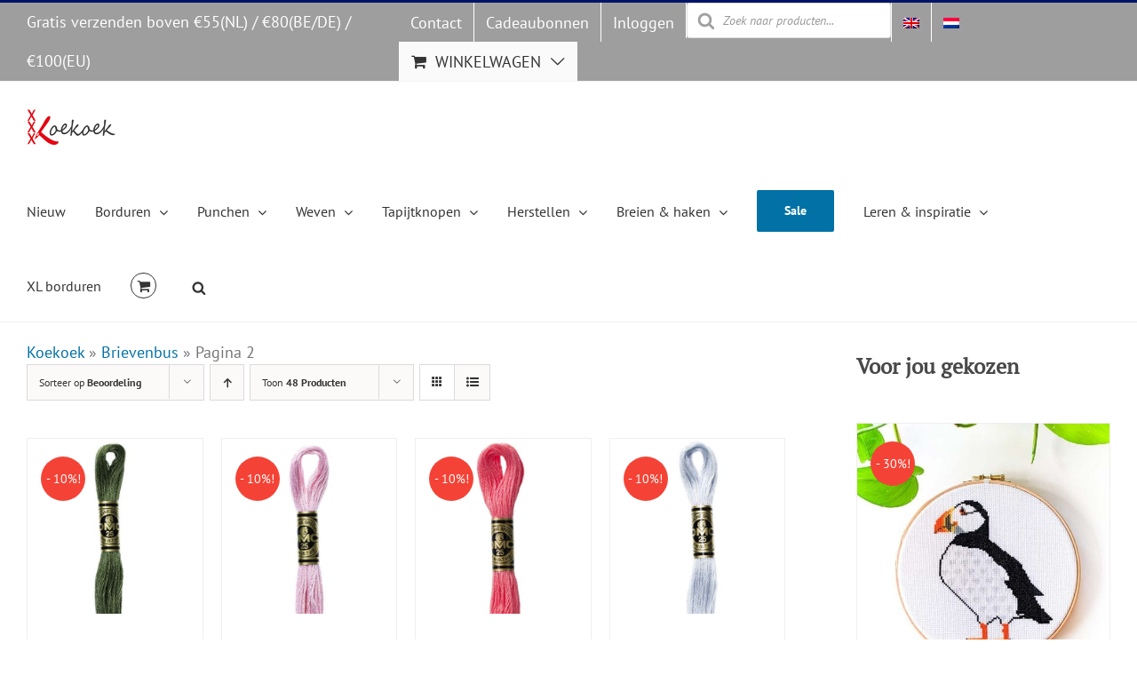

--- FILE ---
content_type: text/html; charset=UTF-8
request_url: https://studio-koekoek.com/page/2/?lang=nl&product_orderby=rating&product_view=grid&taxonomy=product_shipping_class&term=brievenbus-nl
body_size: 48804
content:
<!DOCTYPE html>
<html class="avada-html-layout-wide avada-html-header-position-top avada-html-is-archive" lang="nl-NL" prefix="og: http://ogp.me/ns# fb: http://ogp.me/ns/fb#">
<head>
	<meta http-equiv="X-UA-Compatible" content="IE=edge" />
	<meta http-equiv="Content-Type" content="text/html; charset=utf-8"/>
	<meta name="viewport" content="width=device-width, initial-scale=1" />
	<meta name='robots' content='index, follow, max-image-preview:large, max-snippet:-1, max-video-preview:-1' />
	<style>img:is([sizes="auto" i], [sizes^="auto," i]) { contain-intrinsic-size: 3000px 1500px }</style>
	
	<!-- This site is optimized with the Yoast SEO Premium plugin v26.7 (Yoast SEO v26.7) - https://yoast.com/wordpress/plugins/seo/ -->
	<title>Brievenbus - Pagina 2 van 33 - Studio Koekoek | Handwerkpakketten en materialen | winkel direct bij de ontwerper</title>
	<link rel="canonical" href="https://studio-koekoek.com/page/2/?taxonomy=product_shipping_class&term=brievenbus-nl&lang=nl" />
	<link rel="prev" href="https://studio-koekoek.com/?taxonomy=product_shipping_class&term=brievenbus-nl&lang=nl" />
	<link rel="next" href="https://studio-koekoek.com/page/3/?taxonomy=product_shipping_class&term=brievenbus-nl&lang=nl" />
	<meta property="og:locale" content="nl_NL" />
	<meta property="og:type" content="article" />
	<meta property="og:title" content="Brievenbus Archives" />
	<meta property="og:url" content="https://studio-koekoek.com/?taxonomy=product_shipping_class&amp;term=brievenbus-nl&amp;lang=nl" />
	<meta property="og:site_name" content="Studio Koekoek | Handwerkpakketten en materialen | winkel direct bij de ontwerper" />
	<meta name="twitter:card" content="summary_large_image" />
	<script type="application/ld+json" class="yoast-schema-graph">{"@context":"https://schema.org","@graph":[{"@type":"CollectionPage","@id":"https://studio-koekoek.com/?taxonomy=product_shipping_class&term=brievenbus-nl&lang=nl","url":"https://studio-koekoek.com/page/2/?taxonomy=product_shipping_class&term=brievenbus-nl&lang=nl","name":"Brievenbus - Pagina 2 van 33 - Studio Koekoek | Handwerkpakketten en materialen | winkel direct bij de ontwerper","isPartOf":{"@id":"https://studio-koekoek.com/?lang=nl#website"},"primaryImageOfPage":{"@id":"https://studio-koekoek.com/page/2/?taxonomy=product_shipping_class&term=brievenbus-nl&lang=nl#primaryimage"},"image":{"@id":"https://studio-koekoek.com/page/2/?taxonomy=product_shipping_class&term=brievenbus-nl&lang=nl#primaryimage"},"thumbnailUrl":"https://studio-koekoek.com/wp-content/uploads/2019/07/dmc-3362-h.jpg","breadcrumb":{"@id":"https://studio-koekoek.com/page/2/?taxonomy=product_shipping_class&term=brievenbus-nl&lang=nl#breadcrumb"},"inLanguage":"nl-NL"},{"@type":"ImageObject","inLanguage":"nl-NL","@id":"https://studio-koekoek.com/page/2/?taxonomy=product_shipping_class&term=brievenbus-nl&lang=nl#primaryimage","url":"https://studio-koekoek.com/wp-content/uploads/2019/07/dmc-3362-h.jpg","contentUrl":"https://studio-koekoek.com/wp-content/uploads/2019/07/dmc-3362-h.jpg","width":750,"height":750,"caption":"DMC 3362 - Borduurgaren streng 8 m"},{"@type":"BreadcrumbList","@id":"https://studio-koekoek.com/page/2/?taxonomy=product_shipping_class&term=brievenbus-nl&lang=nl#breadcrumb","itemListElement":[{"@type":"ListItem","position":1,"name":"Koekoek","item":"https://studio-koekoek.com/?lang=nl"},{"@type":"ListItem","position":2,"name":"Brievenbus"}]},{"@type":"WebSite","@id":"https://studio-koekoek.com/?lang=nl#website","url":"https://studio-koekoek.com/?lang=nl","name":"Studio Koekoek | sustainable craft kits and supplies","description":"Borduurpakketten, Punchnaalden en creatieve materialen om van je huis een vrolijke plek te maken","publisher":{"@id":"https://studio-koekoek.com/?lang=nl#organization"},"alternateName":"Studio Koekoek craft kits","potentialAction":[{"@type":"SearchAction","target":{"@type":"EntryPoint","urlTemplate":"https://studio-koekoek.com/?lang=nl?s={search_term_string}"},"query-input":{"@type":"PropertyValueSpecification","valueRequired":true,"valueName":"search_term_string"}}],"inLanguage":"nl-NL"},{"@type":"Organization","@id":"https://studio-koekoek.com/?lang=nl#organization","name":"Studio Koekoek","url":"https://studio-koekoek.com/?lang=nl","logo":{"@type":"ImageObject","inLanguage":"nl-NL","@id":"https://studio-koekoek.com/?lang=nl#/schema/logo/image/","url":"https://studio-koekoek.com/wp-content/uploads/2019/01/logo-uitgesneden-ret-e1554674127292.jpg","contentUrl":"https://studio-koekoek.com/wp-content/uploads/2019/01/logo-uitgesneden-ret-e1554674127292.jpg","width":200,"height":80,"caption":"Studio Koekoek"},"image":{"@id":"https://studio-koekoek.com/?lang=nl#/schema/logo/image/"},"sameAs":["https://www.facebook.com/pages/Studio-Koekoek/871601466187659","https://instagram.com/studiokoekoek","https://www.pinterest.com/studiokoekoek/"]}]}</script>
	<!-- / Yoast SEO Premium plugin. -->


<link rel='dns-prefetch' href='//cdnjs.cloudflare.com' />
<link rel='dns-prefetch' href='//www.googletagmanager.com' />
<link rel="alternate" type="application/rss+xml" title="Studio Koekoek | Handwerkpakketten en materialen | winkel direct bij de ontwerper &raquo; feed" href="https://studio-koekoek.com/feed/?lang=nl" />
<link rel="alternate" type="application/rss+xml" title="Studio Koekoek | Handwerkpakketten en materialen | winkel direct bij de ontwerper &raquo; reacties feed" href="https://studio-koekoek.com/comments/feed/?lang=nl" />
								<link rel="icon" href="https://studio-koekoek.com/wp-content/uploads/2018/01/favicon-koekoek-16px.jpg" type="image/jpeg" />
		
					<!-- Apple Touch Icon -->
						<link rel="apple-touch-icon" sizes="180x180" href="https://studio-koekoek.com/wp-content/uploads/2018/01/favicon-114px.jpg" type="image/jpeg">
		
					<!-- Android Icon -->
						<link rel="icon" sizes="192x192" href="https://studio-koekoek.com/wp-content/uploads/2018/01/favicon-57px.jpg" type="image/jpeg">
		
					<!-- MS Edge Icon -->
						<meta name="msapplication-TileImage" content="https://studio-koekoek.com/wp-content/uploads/2018/01/favicon-72px.jpg" type="image/jpeg">
				<link rel="alternate" type="application/rss+xml" title="Studio Koekoek | Handwerkpakketten en materialen | winkel direct bij de ontwerper &raquo; Brievenbus Verzendklasse feed" href="https://studio-koekoek.com/?taxonomy=product_shipping_class&#038;term=brievenbus-nl&#038;lang=nl/feed/" />
				
		<meta property="og:locale" content="nl_NL"/>
		<meta property="og:type" content="article"/>
		<meta property="og:site_name" content="Studio Koekoek | Handwerkpakketten en materialen | winkel direct bij de ontwerper"/>
		<meta property="og:title" content="Brievenbus - Pagina 2 van 33 - Studio Koekoek | Handwerkpakketten en materialen | winkel direct bij de ontwerper"/>
				<meta property="og:url" content="https://studio-koekoek.com/webshop/kruissteek-materialen/dmc-mouline-nl/dmc-mouline-strengen/dmc-3362-borduurgaren-streng-8m/?lang=nl"/>
																				<meta property="og:image" content="https://studio-koekoek.com/wp-content/uploads/2019/07/dmc-3362-h.jpg"/>
		<meta property="og:image:width" content="750"/>
		<meta property="og:image:height" content="750"/>
		<meta property="og:image:type" content="image/jpeg"/>
				<style id='wp-emoji-styles-inline-css' type='text/css'>

	img.wp-smiley, img.emoji {
		display: inline !important;
		border: none !important;
		box-shadow: none !important;
		height: 1em !important;
		width: 1em !important;
		margin: 0 0.07em !important;
		vertical-align: -0.1em !important;
		background: none !important;
		padding: 0 !important;
	}
</style>
<link rel='stylesheet' id='core-css' href='https://studio-koekoek.com/wp-content/plugins/adjust-it-core/includes/css/core.min.css?ver=6fc2667d74896c14d3b34ecb28a776cf' type='text/css' media='all' />
<style id='woocommerce-inline-inline-css' type='text/css'>
.woocommerce form .form-row .required { visibility: visible; }
</style>
<link rel='stylesheet' id='wpml-legacy-horizontal-list-0-css' href='https://studio-koekoek.com/wp-content/plugins/sitepress-multilingual-cms/templates/language-switchers/legacy-list-horizontal/style.min.css?ver=1' type='text/css' media='all' />
<link rel='stylesheet' id='wpml-menu-item-0-css' href='https://studio-koekoek.com/wp-content/plugins/sitepress-multilingual-cms/templates/language-switchers/menu-item/style.min.css?ver=1' type='text/css' media='all' />
<link rel='stylesheet' id='mc4wp-form-basic-css' href='https://studio-koekoek.com/wp-content/plugins/mailchimp-for-wp/assets/css/form-basic.css?ver=4.10.9' type='text/css' media='all' />
<link rel='stylesheet' id='woo-vou-public-check-code-style-css' href='https://studio-koekoek.com/wp-content/plugins/woocommerce-pdf-vouchers/includes/css/woo-vou-check-code.css?ver=4.9.5' type='text/css' media='all' />
<link rel='stylesheet' id='woo-vou-public-style-css' href='https://studio-koekoek.com/wp-content/plugins/woocommerce-pdf-vouchers/includes/css/woo-vou-public.css?ver=4.9.5' type='text/css' media='all' />
<link rel='stylesheet' id='list-tables-css' href='https://studio-koekoek.com/wp-admin/css/list-tables.min.css?ver=6fc2667d74896c14d3b34ecb28a776cf' type='text/css' media='all' />
<link rel='stylesheet' id='dashicons-css' href='https://studio-koekoek.com/wp-includes/css/dashicons.min.css?ver=6fc2667d74896c14d3b34ecb28a776cf' type='text/css' media='all' />
<link rel='stylesheet' id='woocommerce_public_select2_styles-css' href='https://studio-koekoek.com/wp-content/plugins/woocommerce/assets/css/select2.css?ver=10.4.3' type='text/css' media='all' />
<link rel='stylesheet' id='buttons-css' href='https://studio-koekoek.com/wp-includes/css/buttons.min.css?ver=6fc2667d74896c14d3b34ecb28a776cf' type='text/css' media='all' />
<link rel='stylesheet' id='mediaelement-css' href='https://studio-koekoek.com/wp-includes/js/mediaelement/mediaelementplayer-legacy.min.css?ver=4.2.17' type='text/css' media='all' />
<link rel='stylesheet' id='wp-mediaelement-css' href='https://studio-koekoek.com/wp-includes/js/mediaelement/wp-mediaelement.min.css?ver=6fc2667d74896c14d3b34ecb28a776cf' type='text/css' media='all' />
<link rel='stylesheet' id='media-views-css' href='https://studio-koekoek.com/wp-includes/css/media-views.min.css?ver=6fc2667d74896c14d3b34ecb28a776cf' type='text/css' media='all' />
<link rel='stylesheet' id='imgareaselect-css' href='https://studio-koekoek.com/wp-includes/js/imgareaselect/imgareaselect.css?ver=0.9.8' type='text/css' media='all' />
<link rel='stylesheet' id='woo-vou-meta-jquery-ui-css-css' href='https://studio-koekoek.com/wp-content/plugins/woocommerce-pdf-vouchers/includes/meta-boxes/css/datetimepicker/date-time-picker.css?ver=4.9.5' type='text/css' media='all' />
<link rel='stylesheet' id='dgwt-wcas-style-css' href='https://studio-koekoek.com/wp-content/plugins/ajax-search-for-woocommerce-premium/assets/css/style.min.css?ver=1.32.2' type='text/css' media='all' />
<link rel='stylesheet' id='chld_thm_cfg_parent-css' href='https://studio-koekoek.com/wp-content/themes/Avada/style.css?ver=6fc2667d74896c14d3b34ecb28a776cf' type='text/css' media='all' />
<link rel='stylesheet' id='chld_thm_cfg_child-css' href='https://studio-koekoek.com/wp-content/themes/Studio-koekoek/style.css?ver=6fc2667d74896c14d3b34ecb28a776cf' type='text/css' media='all' />
<link rel='stylesheet' id='mollie-applepaydirect-css' href='https://studio-koekoek.com/wp-content/plugins/mollie-payments-for-woocommerce/public/css/mollie-applepaydirect.min.css?ver=1767008150' type='text/css' media='screen' />
<link rel='stylesheet' id='fusion-dynamic-css-css' href='https://studio-koekoek.com/wp-content/uploads/fusion-styles/1eb267e877cd6b2dff82d26a04a9608e.min.css?ver=3.14.2' type='text/css' media='all' />
<script type="text/javascript" id="woocommerce-google-analytics-integration-gtag-js-after">
/* <![CDATA[ */
/* Google Analytics for WooCommerce (gtag.js) */
					window.dataLayer = window.dataLayer || [];
					function gtag(){dataLayer.push(arguments);}
					// Set up default consent state.
					for ( const mode of [{"analytics_storage":"denied","ad_storage":"denied","ad_user_data":"denied","ad_personalization":"denied","region":["AT","BE","BG","HR","CY","CZ","DK","EE","FI","FR","DE","GR","HU","IS","IE","IT","LV","LI","LT","LU","MT","NL","NO","PL","PT","RO","SK","SI","ES","SE","GB","CH"]}] || [] ) {
						gtag( "consent", "default", { "wait_for_update": 500, ...mode } );
					}
					gtag("js", new Date());
					gtag("set", "developer_id.dOGY3NW", true);
					gtag("config", "G-N4E9NDS39H", {"track_404":true,"allow_google_signals":false,"logged_in":false,"linker":{"domains":[],"allow_incoming":false},"custom_map":{"dimension1":"logged_in"}});
/* ]]> */
</script>
<script type="text/javascript" id="wpml-cookie-js-extra">
/* <![CDATA[ */
var wpml_cookies = {"wp-wpml_current_language":{"value":"nl","expires":1,"path":"\/"}};
var wpml_cookies = {"wp-wpml_current_language":{"value":"nl","expires":1,"path":"\/"}};
/* ]]> */
</script>
<script type="text/javascript" src="https://studio-koekoek.com/wp-content/plugins/sitepress-multilingual-cms/res/js/cookies/language-cookie.js?ver=486900" id="wpml-cookie-js" defer="defer" data-wp-strategy="defer"></script>
<script type="text/javascript" src="https://studio-koekoek.com/wp-includes/js/jquery/jquery.min.js?ver=3.7.1" id="jquery-core-js"></script>
<script type="text/javascript" src="https://studio-koekoek.com/wp-includes/js/jquery/jquery-migrate.min.js?ver=3.4.1" id="jquery-migrate-js"></script>
<script type="text/javascript" src="https://studio-koekoek.com/wp-content/plugins/woocommerce/assets/js/jquery-blockui/jquery.blockUI.min.js?ver=2.7.0-wc.10.4.3" id="wc-jquery-blockui-js" defer="defer" data-wp-strategy="defer"></script>
<script type="text/javascript" src="https://studio-koekoek.com/wp-content/plugins/woocommerce/assets/js/js-cookie/js.cookie.min.js?ver=2.1.4-wc.10.4.3" id="wc-js-cookie-js" defer="defer" data-wp-strategy="defer"></script>
<script type="text/javascript" id="woocommerce-js-extra">
/* <![CDATA[ */
var woocommerce_params = {"ajax_url":"\/wp-admin\/admin-ajax.php?lang=nl","wc_ajax_url":"\/?lang=nl&wc-ajax=%%endpoint%%","i18n_password_show":"Show password","i18n_password_hide":"Hide password"};
/* ]]> */
</script>
<script type="text/javascript" src="https://studio-koekoek.com/wp-content/plugins/woocommerce/assets/js/frontend/woocommerce.min.js?ver=10.4.3" id="woocommerce-js" defer="defer" data-wp-strategy="defer"></script>
<script type="text/javascript" id="woo-vou-check-code-script-js-extra">
/* <![CDATA[ */
var WooVouCheck = {"ajaxurl":"https:\/\/studio-koekoek.com\/wp-admin\/admin-ajax.php","check_code_error":"Please enter voucher code.","check_multi_code_error":"Please enter voucher code(s).","check_multi_code_select_atleast_one_error":"Please select atleast one voucher code.","check_multi_code_redeem_all_title_error":"Are you sure?","check_multi_code_redeem_all_text_error":"You want to redeem all selected voucher codes? They will be redeemed at full price.","code_invalid":"Voucher code does not exist.","code_used_success":"Thank you for your business, voucher code submitted successfully.","redeem_amount_empty_error":"Please enter redeem amount.","redeem_amount_greaterthen_redeemable_amount":"Redeem amount should not be greater than redeemable amount.","allow_guest_redeem_voucher":"no"};
/* ]]> */
</script>
<script type="text/javascript" src="https://studio-koekoek.com/wp-content/plugins/woocommerce-pdf-vouchers/includes/js/woo-vou-check-code.js?ver=4.9.5" id="woo-vou-check-code-script-js"></script>
<script type="text/javascript" src="https://studio-koekoek.com/wp-content/plugins/woocommerce/assets/js/dompurify/purify.min.js?ver=10.4.3" id="wc-dompurify-js" defer="defer" data-wp-strategy="defer"></script>
<script type="text/javascript" src="https://studio-koekoek.com/wp-content/plugins/woocommerce/assets/js/jquery-tiptip/jquery.tipTip.min.js?ver=10.4.3" id="wc-jquery-tiptip-js" defer="defer" data-wp-strategy="defer"></script>
<script type="text/javascript" src="https://studio-koekoek.com/wp-content/plugins/woocommerce/assets/js/select2/select2.full.min.js?ver=4.0.3-wc.10.4.3" id="wc-select2-js" data-wp-strategy="defer"></script>
<script type="text/javascript" src="https://studio-koekoek.com/wp-content/plugins/woocommerce/assets/js/admin/wc-enhanced-select.min.js?ver=10.4.3" id="wc-enhanced-select-js"></script>
<script type="text/javascript" id="woo-vou-code-detail-script-js-extra">
/* <![CDATA[ */
var WooVouCode = {"new_media_ui":"1","ajaxurl":"https:\/\/studio-koekoek.com\/wp-admin\/admin-ajax.php","invalid_url":"Please enter valid url (i.e. http:\/\/www.example.com).","invalid_email":"Please enter valid Email ID","mail_sent":"Mail sent successfully","vou_change_expiry_date":"yes","security":"cf988e51a2"};
/* ]]> */
</script>
<script type="text/javascript" src="https://studio-koekoek.com/wp-content/plugins/woocommerce-pdf-vouchers/includes/js/woo-vou-code-details.js?ver=4.9.5" id="woo-vou-code-detail-script-js"></script>
<script type="text/javascript" id="utils-js-extra">
/* <![CDATA[ */
var userSettings = {"url":"\/","uid":"0","time":"1769099162","secure":"1"};
/* ]]> */
</script>
<script type="text/javascript" src="https://studio-koekoek.com/wp-includes/js/utils.min.js?ver=6fc2667d74896c14d3b34ecb28a776cf" id="utils-js"></script>
<script type="text/javascript" src="https://studio-koekoek.com/wp-includes/js/plupload/moxie.min.js?ver=1.3.5.1" id="moxiejs-js"></script>
<script type="text/javascript" src="https://studio-koekoek.com/wp-includes/js/plupload/plupload.min.js?ver=2.1.9" id="plupload-js"></script>
<!--[if lt IE 8]>
<script type="text/javascript" src="https://studio-koekoek.com/wp-includes/js/json2.min.js?ver=2015-05-03" id="json2-js"></script>
<![endif]-->
<script type="text/javascript" src="https://studio-koekoek.com/wp-content/plugins/woocommerce-pdf-vouchers/includes/meta-boxes/js/datetimepicker/jquery-ui-slider-Access.js?ver=4.9.5" id="datepicker-slider-js"></script>
<link rel="https://api.w.org/" href="https://studio-koekoek.com/wp-json/" /><link rel="EditURI" type="application/rsd+xml" title="RSD" href="https://studio-koekoek.com/xmlrpc.php?rsd" />

<meta name="generator" content="WPML ver:4.8.6 stt:37,1;" />

<!-- Affiliates Manager plugin v2.9.49 - https://wpaffiliatemanager.com/ -->
		<style>
			.dgwt-wcas-ico-magnifier,.dgwt-wcas-ico-magnifier-handler{max-width:20px}.dgwt-wcas-search-wrapp{max-width:600px}		</style>
			<style>
		.fusion-secondary-menu-search {
			width: 500px;
		}

		.fusion-flyout-search .dgwt-wcas-search-wrapp {
			margin-top: 21px;
		}

		.dgwt-wcas-details-wrapp .quantity {
			width: auto;
		}

		.fusion-main-menu-search .dgwt-wcas-search-wrapp {
			margin-top: calc((var(--nav_height) / 2) - (var(--nav_typography-font-size) / 2));
		}

		.fusion-header-v7 .fusion-main-menu-search .dgwt-wcas-search-wrapp {
			margin-top: 0;
		}

		.dgwt-wcas-ico-magnifier, .dgwt-wcas-ico-magnifier-handler {
			max-width: none;
			fill: var(--nav_typography-color);
			max-height: var(--nav_typography-font-size);
		}

		.dgwt-wcas-ico-magnifier:hover, .dgwt-wcas-ico-magnifier-handler:hover {
			fill: var(--menu_hover_first_color);
		}

		.dgwt-wcas-sf-wrapp .dgwt-wcas-ico-magnifier:hover {
			fill: currentColor;
			opacity: 0.7;
		}

		.fusion-is-sticky .dgwt-wcas-ico-magnifier, .fusion-is-sticky .dgwt-wcas-ico-magnifier-handler {
			fill: var(--header_sticky_menu_color);
		}

		.fusion-is-sticky .dgwt-wcas-ico-magnifier:hover, .fusion-is-sticky .dgwt-wcas-ico-magnifier-handler:hover {
			fill: var(--menu_hover_first_color);
		}

		.fusion-header-v4 .fusion-main-menu {
			overflow: visible;
		}

		.fusion-search-form {
			display: none;
		}

		html:not(.dgwt-wcas-overlay-mobile-on) .fusion-header-v4 .fusion-main-menu .dgwt-wcas-search-wrapp.dgwt-wcas-layout-icon .dgwt-wcas-search-form {
			top: 100%;
		}

		.fusion-header-v4 .fusion-main-menu .dgwt-wcas-layout-icon-open .dgwt-wcas-search-icon-arrow {
			top: calc(100% + -4px);
		}

		.fusion-main-menu .fusion-main-menu-search a:after {
			display: none !important;
		}

		.menu-item > .dgwt-wcas-layout-icon {
			display: flex;
			flex-direction: row;
			justify-content: center;
			align-items: center;
		}

		@media (max-width: 1100px) {
			.fusion-flyout-search .dgwt-wcas-search-wrapp {
				margin-top: 73px;
				max-width: 100%;
				padding: 0 30px 0 30px;
			}

		}

		@media (max-width: 800px) {
			.fusion-logo .dgwt-wcas-search-wrapp {
				display: none;
			}
		}
	</style>
		<style type="text/css" id="css-fb-visibility">@media screen and (max-width: 640px){.fusion-no-small-visibility{display:none !important;}body .sm-text-align-center{text-align:center !important;}body .sm-text-align-left{text-align:left !important;}body .sm-text-align-right{text-align:right !important;}body .sm-text-align-justify{text-align:justify !important;}body .sm-flex-align-center{justify-content:center !important;}body .sm-flex-align-flex-start{justify-content:flex-start !important;}body .sm-flex-align-flex-end{justify-content:flex-end !important;}body .sm-mx-auto{margin-left:auto !important;margin-right:auto !important;}body .sm-ml-auto{margin-left:auto !important;}body .sm-mr-auto{margin-right:auto !important;}body .fusion-absolute-position-small{position:absolute;width:100%;}.awb-sticky.awb-sticky-small{ position: sticky; top: var(--awb-sticky-offset,0); }}@media screen and (min-width: 641px) and (max-width: 1024px){.fusion-no-medium-visibility{display:none !important;}body .md-text-align-center{text-align:center !important;}body .md-text-align-left{text-align:left !important;}body .md-text-align-right{text-align:right !important;}body .md-text-align-justify{text-align:justify !important;}body .md-flex-align-center{justify-content:center !important;}body .md-flex-align-flex-start{justify-content:flex-start !important;}body .md-flex-align-flex-end{justify-content:flex-end !important;}body .md-mx-auto{margin-left:auto !important;margin-right:auto !important;}body .md-ml-auto{margin-left:auto !important;}body .md-mr-auto{margin-right:auto !important;}body .fusion-absolute-position-medium{position:absolute;width:100%;}.awb-sticky.awb-sticky-medium{ position: sticky; top: var(--awb-sticky-offset,0); }}@media screen and (min-width: 1025px){.fusion-no-large-visibility{display:none !important;}body .lg-text-align-center{text-align:center !important;}body .lg-text-align-left{text-align:left !important;}body .lg-text-align-right{text-align:right !important;}body .lg-text-align-justify{text-align:justify !important;}body .lg-flex-align-center{justify-content:center !important;}body .lg-flex-align-flex-start{justify-content:flex-start !important;}body .lg-flex-align-flex-end{justify-content:flex-end !important;}body .lg-mx-auto{margin-left:auto !important;margin-right:auto !important;}body .lg-ml-auto{margin-left:auto !important;}body .lg-mr-auto{margin-right:auto !important;}body .fusion-absolute-position-large{position:absolute;width:100%;}.awb-sticky.awb-sticky-large{ position: sticky; top: var(--awb-sticky-offset,0); }}</style><style>.mc4wp-checkbox-wp-registration-form{clear:both;width:auto;display:block;position:static}.mc4wp-checkbox-wp-registration-form input{float:none;vertical-align:middle;-webkit-appearance:checkbox;width:auto;max-width:21px;margin:0 6px 0 0;padding:0;position:static;display:inline-block!important}.mc4wp-checkbox-wp-registration-form label{float:none;cursor:pointer;width:auto;margin:0 0 16px;display:block;position:static}</style><style>.mc4wp-checkbox-woocommerce{clear:both;width:auto;display:block;position:static}.mc4wp-checkbox-woocommerce input{float:none;vertical-align:middle;-webkit-appearance:checkbox;width:auto;max-width:21px;margin:0 6px 0 0;padding:0;position:static;display:inline-block!important}.mc4wp-checkbox-woocommerce label{float:none;cursor:pointer;width:auto;margin:0 0 16px;display:block;position:static}</style>	<noscript><style>.woocommerce-product-gallery{ opacity: 1 !important; }</style></noscript>
			<style type="text/css" id="wp-custom-css">
			/** please use child theme! **/		</style>
				<script type="text/javascript">
			var doc = document.documentElement;
			doc.setAttribute( 'data-useragent', navigator.userAgent );
		</script>
		
	</head>

<body class="archive paged tax-product_shipping_class term-brievenbus-nl term-15511 paged-2 wp-theme-Avada wp-child-theme-Studio-koekoek theme-Avada woocommerce woocommerce-page woocommerce-no-js has-sidebar fusion-image-hovers fusion-pagination-sizing fusion-button_type-flat fusion-button_span-no fusion-button_gradient-linear avada-image-rollover-circle-no avada-image-rollover-no fusion-body ltr fusion-sticky-header no-desktop-totop no-mobile-totop avada-has-rev-slider-styles fusion-disable-outline fusion-sub-menu-fade mobile-logo-pos-left layout-wide-mode avada-has-boxed-modal-shadow-none layout-scroll-offset-full avada-has-zero-margin-offset-top fusion-top-header menu-text-align-center fusion-woo-product-design-classic fusion-woo-shop-page-columns-4 fusion-woo-related-columns-4 fusion-woo-archive-page-columns-4 woo-sale-badge-circle woo-outofstock-badge-top_bar mobile-menu-design-modern fusion-show-pagination-text fusion-header-layout-v2 avada-responsive avada-footer-fx-none avada-menu-highlight-style-bar fusion-search-form-classic fusion-main-menu-search-dropdown fusion-avatar-square avada-sticky-shrinkage avada-dropdown-styles avada-blog-layout-grid avada-blog-archive-layout-grid avada-header-shadow-no avada-menu-icon-position-left avada-has-megamenu-shadow avada-has-mainmenu-dropdown-divider fusion-has-main-nav-icon-circle avada-has-header-100-width avada-has-pagetitle-100-width avada-has-mobile-menu-search avada-has-main-nav-search-icon avada-has-breadcrumb-mobile-hidden avada-has-titlebar-hide avada-has-pagination-padding avada-flyout-menu-direction-fade avada-ec-views-v1" data-awb-post-id="46852">
		<a class="skip-link screen-reader-text" href="#content">Skip naar inhoud</a>

	<div id="boxed-wrapper">
		
		<div id="wrapper" class="fusion-wrapper">
			<div id="home" style="position:relative;top:-1px;"></div>
							
										
							<div id="sliders-container" class="fusion-slider-visibility">
					</div>
				
					
			<header class="fusion-header-wrapper">
				<div class="fusion-header-v2 fusion-logo-alignment fusion-logo-left fusion-sticky-menu-1 fusion-sticky-logo- fusion-mobile-logo-  fusion-mobile-menu-design-modern">
					
<div class="fusion-secondary-header">
	<div class="fusion-row">
					<div class="fusion-alignleft">
				<div class="fusion-contact-info"><span class="fusion-contact-info-phone-number">Gratis verzenden boven €55(NL) / €80(BE/DE) / €100(EU)</span></div>			</div>
							<div class="fusion-alignright">
				<nav class="fusion-secondary-menu" role="navigation" aria-label="Secondary Menu"><ul id="menu-topmenu-dutch" class="menu"><li  id="menu-item-47613"  class="menu-item menu-item-type-post_type menu-item-object-page menu-item-47613"  data-item-id="47613"><a  href="https://studio-koekoek.com/contact-2/?lang=nl" class="fusion-bar-highlight"><span class="menu-text">Contact</span></a></li><li  id="menu-item-56415"  class="menu-item menu-item-type-custom menu-item-object-custom menu-item-56415"  data-item-id="56415"><a  href="https://studio-koekoek.com/product-categorie/cadeaukaarten/?lang=nl" class="fusion-bar-highlight"><span class="menu-text">Cadeaubonnen</span></a></li><li  id="menu-item-55674"  class="menu-item menu-item-type-post_type menu-item-object-page menu-item-55674"  data-item-id="55674"><a  href="https://studio-koekoek.com/mijn-account-2/?lang=nl" class="fusion-bar-highlight"><span class="menu-text">Inloggen</span></a></li><li  id="menu-item-63473"  class="menu-item menu-item-type-custom menu-item-object-custom menu-item-63473"  data-item-id="63473"><div  class="dgwt-wcas-search-wrapp dgwt-wcas-no-submit woocommerce dgwt-wcas-style-solaris js-dgwt-wcas-layout-classic dgwt-wcas-layout-classic js-dgwt-wcas-mobile-overlay-disabled">
		<form class="dgwt-wcas-search-form" role="search" action="https://studio-koekoek.com/?lang=nl" method="get">
		<div class="dgwt-wcas-sf-wrapp">
					<svg
			version="1.1" class="dgwt-wcas-ico-magnifier" xmlns="http://www.w3.org/2000/svg"
			viewBox="0 0 30 32">
			<path
				d="M20.571 15.143q0-3.304-2.348-5.652t-5.652-2.348-5.652 2.348-2.348 5.652 2.348 5.652 5.652 2.348 5.652-2.348 2.348-5.652zM29.714 30q0 0.929-0.679 1.607t-1.607 0.679q-0.964 0-1.607-0.679l-6.125-6.107q-3.196 2.214-7.125 2.214-2.554 0-4.884-0.991t-4.018-2.679-2.679-4.018-0.991-4.884 0.991-4.884 2.679-4.018 4.018-2.679 4.884-0.991 4.884 0.991 4.018 2.679 2.679 4.018 0.991 4.884q0 3.929-2.214 7.125l6.125 6.125q0.661 0.661 0.661 1.607z"></path>
		</svg>
						<label class="screen-reader-text"
				for="dgwt-wcas-search-input-1">
				Producten zoeken			</label>

			<input
				id="dgwt-wcas-search-input-1"
				type="search"
				class="dgwt-wcas-search-input"
				name="s"
				value=""
				placeholder="Zoek naar producten..."
				autocomplete="off"
							/>
			<div class="dgwt-wcas-preloader"></div>

			<div class="dgwt-wcas-voice-search"></div>

			
			<input type="hidden" name="post_type" value="product"/>
			<input type="hidden" name="dgwt_wcas" value="1"/>

							<input type="hidden" name="lang" value="nl"/>
			
					</div>
	</form>
</div>
</li><li  id="menu-item-wpml-ls-27-en"  class="menu-item wpml-ls-slot-27 wpml-ls-item wpml-ls-item-en wpml-ls-menu-item wpml-ls-first-item menu-item-type-wpml_ls_menu_item menu-item-object-wpml_ls_menu_item menu-item-wpml-ls-27-en"  data-classes="menu-item" data-item-id="wpml-ls-27-en"><a  title="Overschakelen naar Engels" href="https://studio-koekoek.com/?taxonomy=product_shipping_class&#038;term=brievenbus" class="fusion-bar-highlight wpml-ls-link" aria-label="Overschakelen naar Engels" role="menuitem"><span class="menu-text"><img
            class="wpml-ls-flag"
            src="https://studio-koekoek.com/wp-content/plugins/sitepress-multilingual-cms/res/flags/en.png"
            alt="Engels"
            
            
    /></span></a></li><li  id="menu-item-wpml-ls-27-nl"  class="menu-item wpml-ls-slot-27 wpml-ls-item wpml-ls-item-nl wpml-ls-current-language wpml-ls-menu-item wpml-ls-last-item menu-item-type-wpml_ls_menu_item menu-item-object-wpml_ls_menu_item menu-item-wpml-ls-27-nl"  data-classes="menu-item" data-item-id="wpml-ls-27-nl"><a  href="https://studio-koekoek.com/?taxonomy=product_shipping_class&#038;term=brievenbus-nl&#038;lang=nl" class="fusion-bar-highlight wpml-ls-link" role="menuitem"><span class="menu-text"><img
            class="wpml-ls-flag"
            src="https://studio-koekoek.com/wp-content/plugins/sitepress-multilingual-cms/res/flags/nl.png"
            alt="Nederlands"
            
            
    /></span></a></li><li class="fusion-custom-menu-item fusion-menu-cart fusion-secondary-menu-cart"><a class="fusion-secondary-menu-icon fusion-bar-highlight" href="https://studio-koekoek.com/winkelwagen/?lang=nl"><span class="menu-text" aria-label="Bekijk winkelwagen">Winkelwagen</span></a></li></ul></nav><nav class="fusion-mobile-nav-holder fusion-mobile-menu-text-align-left" aria-label="Secondary Mobile Menu"></nav>			</div>
			</div>
</div>
<div class="fusion-header-sticky-height"></div>
<div class="fusion-header">
	<div class="fusion-row">
					<div class="fusion-logo" data-margin-top="31px" data-margin-bottom="31px" data-margin-left="0px" data-margin-right="0px">
			<a class="fusion-logo-link"  href="https://studio-koekoek.com/?lang=nl" >

						<!-- standard logo -->
			<img src="https://studio-koekoek.com/wp-content/uploads/2019/01/logo-uitgesneden-2.jpg" srcset="https://studio-koekoek.com/wp-content/uploads/2019/01/logo-uitgesneden-2.jpg 1x, https://studio-koekoek.com/wp-content/uploads/2019/01/logo-uitgesneden-ret.jpg 2x" width="100" height="40" style="max-height:40px;height:auto;" alt="Studio Koekoek | Handwerkpakketten en materialen | winkel direct bij de ontwerper Logo" data-retina_logo_url="https://studio-koekoek.com/wp-content/uploads/2019/01/logo-uitgesneden-ret.jpg" class="fusion-standard-logo" />

			
					</a>
		</div>		<nav class="fusion-main-menu" aria-label="Main Menu"><ul id="menu-mainmenu-nl" class="fusion-menu"><li  id="menu-item-46535"  class="menu-item menu-item-type-post_type menu-item-object-page menu-item-46535"  data-item-id="46535"><a  href="https://studio-koekoek.com/nieuwe-collectie/?lang=nl" class="fusion-bar-highlight"><span class="menu-text">Nieuw</span></a></li><li  id="menu-item-47555"  class="menu-item menu-item-type-post_type menu-item-object-page menu-item-has-children menu-item-47555 fusion-dropdown-menu"  data-item-id="47555"><a  href="https://studio-koekoek.com/kruissteek-collectie/?lang=nl" class="fusion-bar-highlight"><span class="menu-text">Borduren</span> <span class="fusion-caret"><i class="fusion-dropdown-indicator" aria-hidden="true"></i></span></a><ul class="sub-menu"><li  id="menu-item-47556"  class="menu-item menu-item-type-taxonomy menu-item-object-product_cat menu-item-has-children menu-item-47556 fusion-dropdown-submenu" ><a  href="https://studio-koekoek.com/product-categorie/borduurpatronen/?lang=nl" class="fusion-bar-highlight"><span>Kruissteek borduurpatronen</span> <span class="fusion-caret"><i class="fusion-dropdown-indicator" aria-hidden="true"></i></span></a><ul class="sub-menu"><li  id="menu-item-48748"  class="menu-item menu-item-type-taxonomy menu-item-object-product_cat menu-item-48748" ><a  title="Professions &#038; Work patterns" href="https://studio-koekoek.com/product-categorie/borduurpatronen/werk-hobby-borduurpatronen/?lang=nl" class="fusion-bar-highlight"><span>Stitch a Job</span></a></li><li  id="menu-item-50145"  class="menu-item menu-item-type-taxonomy menu-item-object-product_cat menu-item-50145" ><a  title="Sport patterns" href="https://studio-koekoek.com/product-categorie/borduurpatronen/sport-borduurpatronen/?lang=nl" class="fusion-bar-highlight"><span>Stitch a Sport</span></a></li><li  id="menu-item-47557"  class="menu-item menu-item-type-post_type menu-item-object-page menu-item-has-children menu-item-47557" ><a  title="Landkaart borduurpatronen" href="https://studio-koekoek.com/stitch-a-map-kruissteek-patronen-de-originele-moderne-collectie-kruissteek-patronen-van-studio-koekoek/?lang=nl" class="fusion-bar-highlight"><span>Stitch a Map</span> <span class="fusion-caret"><i class="fusion-dropdown-indicator" aria-hidden="true"></i></span></a><ul class="sub-menu"><li  id="menu-item-47558"  class="menu-item menu-item-type-taxonomy menu-item-object-product_cat menu-item-47558" ><a  href="https://studio-koekoek.com/product-categorie/borduurpatronen/landkaart-borduurpatronen/afrika-borduurpatronen-voor-beginners/?lang=nl" class="fusion-bar-highlight"><span>Afrika borduurpatronen</span></a></li><li  id="menu-item-47559"  class="menu-item menu-item-type-taxonomy menu-item-object-product_cat menu-item-47559" ><a  href="https://studio-koekoek.com/product-categorie/borduurpatronen/landkaart-borduurpatronen/azie-landkaart-borduurpatronen/?lang=nl" class="fusion-bar-highlight"><span>Azië borduurpatronen</span></a></li><li  id="menu-item-47560"  class="menu-item menu-item-type-taxonomy menu-item-object-product_cat menu-item-47560" ><a  href="https://studio-koekoek.com/product-categorie/borduurpatronen/landkaart-borduurpatronen/australie-pacific-borduurpatronen/?lang=nl" class="fusion-bar-highlight"><span>Australië &amp; Pacific borduurpatronen</span></a></li><li  id="menu-item-47561"  class="menu-item menu-item-type-taxonomy menu-item-object-product_cat menu-item-47561" ><a  href="https://studio-koekoek.com/product-categorie/borduurpatronen/landkaart-borduurpatronen/europa-borduurpatronen/?lang=nl" class="fusion-bar-highlight"><span>Europa borduurpatronen</span></a></li><li  id="menu-item-48749"  class="menu-item menu-item-type-taxonomy menu-item-object-product_cat menu-item-48749" ><a  href="https://studio-koekoek.com/product-categorie/borduurpatronen/landkaart-borduurpatronen/latijns-amerika-borduurpatronen/?lang=nl" class="fusion-bar-highlight"><span>Latijns Amerika borduurpatronen</span></a></li><li  id="menu-item-48750"  class="menu-item menu-item-type-taxonomy menu-item-object-product_cat menu-item-has-children menu-item-48750" ><a  href="https://studio-koekoek.com/product-categorie/borduurpatronen/landkaart-borduurpatronen/noord-amerika-borduurpatronen/?lang=nl" class="fusion-bar-highlight"><span>Noord Amerika borduurpatronen</span> <span class="fusion-caret"><i class="fusion-dropdown-indicator" aria-hidden="true"></i></span></a><ul class="sub-menu"><li  id="menu-item-48751"  class="menu-item menu-item-type-custom menu-item-object-custom menu-item-48751" ><a  href="https://studio-koekoek.com/product-categorie/borduurpatronen/landkaart-borduurpatronen/noord-amerika-borduurpatronen/canada-borduurpatronen/?lang=nl" class="fusion-bar-highlight"><span>Canada provincies &#038; territories</span></a></li><li  id="menu-item-50146"  class="menu-item menu-item-type-taxonomy menu-item-object-product_cat menu-item-50146" ><a  href="https://studio-koekoek.com/product-categorie/borduurpatronen/usa-borduupatronen/?lang=nl" class="fusion-bar-highlight"><span>USA borduupatronen</span></a></li></ul></li></ul></li><li  id="menu-item-50147"  class="menu-item menu-item-type-taxonomy menu-item-object-product_cat menu-item-50147" ><a  href="https://studio-koekoek.com/product-categorie/borduurpatronen/nederlandse-borduurpatronen/?lang=nl" class="fusion-bar-highlight"><span>Nederlandse borduurpatronen</span></a></li><li  id="menu-item-50148"  class="menu-item menu-item-type-taxonomy menu-item-object-product_cat menu-item-50148" ><a  href="https://studio-koekoek.com/product-categorie/borduurpatronen/steden-borduurpatronen/?lang=nl" class="fusion-bar-highlight"><span>Steden borduurpatronen</span></a></li><li  id="menu-item-47562"  class="menu-item menu-item-type-taxonomy menu-item-object-product_cat menu-item-47562" ><a  href="https://studio-koekoek.com/product-categorie/borduurpatronen/dieren-borduurpatronen/?lang=nl" class="fusion-bar-highlight"><span>Dieren borduurpatronen</span></a></li><li  id="menu-item-48752"  class="menu-item menu-item-type-taxonomy menu-item-object-product_cat menu-item-48752" ><a  href="https://studio-koekoek.com/product-categorie/borduurpatronen/borduurrandjes/?lang=nl" class="fusion-bar-highlight"><span>Borduurrandjes</span></a></li><li  id="menu-item-46536"  class="menu-item menu-item-type-taxonomy menu-item-object-product_cat menu-item-46536" ><a  href="https://studio-koekoek.com/product-categorie/borduurboeken/?lang=nl" class="fusion-bar-highlight"><span>Boeken</span></a></li><li  id="menu-item-48753"  class="menu-item menu-item-type-taxonomy menu-item-object-product_cat menu-item-48753" ><a  href="https://studio-koekoek.com/product-categorie/borduurpatronen/gratis-borduurpatronen/?lang=nl" class="fusion-bar-highlight"><span>Gratis borduurpatronen</span></a></li></ul></li><li  id="menu-item-46545"  class="menu-item menu-item-type-taxonomy menu-item-object-product_cat menu-item-has-children menu-item-46545 fusion-dropdown-submenu" ><a  href="https://studio-koekoek.com/product-categorie/kruissteek-borduurpakketten/?lang=nl" class="fusion-bar-highlight"><span>Kruissteek borduurpakketten</span> <span class="fusion-caret"><i class="fusion-dropdown-indicator" aria-hidden="true"></i></span></a><ul class="sub-menu"><li  id="menu-item-47563"  class="menu-item menu-item-type-taxonomy menu-item-object-product_cat menu-item-47563" ><a  title="Professions &#038; Work Kits" href="https://studio-koekoek.com/product-categorie/kruissteek-borduurpakketten/werk-hobby-pakketten/?lang=nl" class="fusion-bar-highlight"><span>Stitch a Job</span></a></li><li  id="menu-item-47564"  class="menu-item menu-item-type-taxonomy menu-item-object-product_cat menu-item-47564" ><a  title="Sports Kits" href="https://studio-koekoek.com/product-categorie/kruissteek-borduurpakketten/sport-borduurpakketten/?lang=nl" class="fusion-bar-highlight"><span>Stitch a Sport</span></a></li><li  id="menu-item-47565"  class="menu-item menu-item-type-taxonomy menu-item-object-product_cat menu-item-47565" ><a  title="Country Map Kits" href="https://studio-koekoek.com/product-categorie/kruissteek-borduurpakketten/stitch-a-map-kaart-borduurpakketten/?lang=nl" class="fusion-bar-highlight"><span>Stitch a Map</span></a></li><li  id="menu-item-46546"  class="menu-item menu-item-type-taxonomy menu-item-object-product_cat menu-item-46546" ><a  href="https://studio-koekoek.com/product-categorie/kruissteek-borduurpakketten/dieren-borduurpakketten/?lang=nl" class="fusion-bar-highlight"><span>Dieren borduurpakketten</span></a></li><li  id="menu-item-53375"  class="menu-item menu-item-type-custom menu-item-object-custom menu-item-53375" ><a  href="https://studio-koekoek.com/product-categorie/kruissteek-borduurpakketten/herfst-borduurpakketten/?lang=nl" class="fusion-bar-highlight"><span>Herfst borduurpakketten</span></a></li><li  id="menu-item-85085"  class="menu-item menu-item-type-custom menu-item-object-custom menu-item-85085" ><a  href="https://studio-koekoek.com/product-categorie/kruissteek-borduurpakketten/kleurstudie-in-textiel-borduurpakketten/?lang=nl" class="fusion-bar-highlight"><span>Kleurstudie pakketten</span></a></li><li  id="menu-item-64061"  class="menu-item menu-item-type-custom menu-item-object-custom menu-item-64061" ><a  href="https://studio-koekoek.com/product-categorie/kruissteek-borduurpakketten/club-geluk-exclusieve-borduurpakketten-serie/?lang=nl" class="fusion-bar-highlight"><span>Club Geluk pakketten</span></a></li><li  id="menu-item-47566"  class="menu-item menu-item-type-taxonomy menu-item-object-product_cat menu-item-47566" ><a  href="https://studio-koekoek.com/product-categorie/kruissteek-borduurpakketten/bloemen-borduurpakketten/?lang=nl" class="fusion-bar-highlight"><span>Bloemen borduurpakketten</span></a></li><li  id="menu-item-47567"  class="menu-item menu-item-type-taxonomy menu-item-object-product_cat menu-item-47567" ><a  href="https://studio-koekoek.com/product-categorie/kruissteek-borduurpakketten/feestdagen-borduurpakketten/?lang=nl" class="fusion-bar-highlight"><span>Kerst feestdagen borduurpakketten</span></a></li><li  id="menu-item-47568"  class="menu-item menu-item-type-taxonomy menu-item-object-product_cat menu-item-has-children menu-item-47568" ><a  href="https://studio-koekoek.com/product-categorie/kruissteek-borduurpakketten/borduurpakketten-met-speciale-effecten/?lang=nl" class="fusion-bar-highlight"><span>Speciale effecten pakketten</span> <span class="fusion-caret"><i class="fusion-dropdown-indicator" aria-hidden="true"></i></span></a><ul class="sub-menu"><li  id="menu-item-47569"  class="menu-item menu-item-type-taxonomy menu-item-object-product_cat menu-item-47569" ><a  href="https://studio-koekoek.com/product-categorie/kruissteek-borduurpakketten/borduurpakketten-met-speciale-effecten/glow-in-the-dark-borduurpakketten/?lang=nl" class="fusion-bar-highlight"><span>Glow in the dark borduurpakketten</span></a></li><li  id="menu-item-47570"  class="menu-item menu-item-type-taxonomy menu-item-object-product_cat menu-item-47570" ><a  href="https://studio-koekoek.com/product-categorie/kruissteek-borduurpakketten/borduurpakketten-met-speciale-effecten/variegated-floss-cross-stitch-kits-nl/?lang=nl" class="fusion-bar-highlight"><span>Meerkleurige garen borduurpakketten</span></a></li></ul></li><li  id="menu-item-53376"  class="menu-item menu-item-type-custom menu-item-object-custom menu-item-53376" ><a  href="https://studio-koekoek.com/product-categorie/secret-stitch-along-borduurpakket/?lang=nl" class="fusion-bar-highlight"><span>Secret stitch along</span></a></li><li  id="menu-item-50149"  class="menu-item menu-item-type-taxonomy menu-item-object-product_cat menu-item-50149" ><a  href="https://studio-koekoek.com/product-categorie/kruissteek-borduurpakketten/linnen-tafellaken-borduurpakketten/?lang=nl" class="fusion-bar-highlight"><span>Linnen tafellaken borduurpakketten</span></a></li><li  id="menu-item-75382"  class="menu-item menu-item-type-custom menu-item-object-custom menu-item-75382" ><a  href="https://studio-koekoek.com/product-categorie/kruissteek-borduurpakketten/zomer-borduurpakketten/?lang=nl" class="fusion-bar-highlight"><span>Zomer borduurpakketten</span></a></li><li  id="menu-item-47571"  class="menu-item menu-item-type-taxonomy menu-item-object-product_cat menu-item-47571" ><a  href="https://studio-koekoek.com/product-categorie/kruissteek-borduurpakketten/holland-borduurpakketten/?lang=nl" class="fusion-bar-highlight"><span>Holland borduurpakketten</span></a></li><li  id="menu-item-47572"  class="menu-item menu-item-type-taxonomy menu-item-object-product_cat menu-item-47572" ><a  href="https://studio-koekoek.com/product-categorie/kruissteek-borduurpakketten/bruiloft-borduurpakketten/?lang=nl" class="fusion-bar-highlight"><span>Bruiloft borduurpakketten</span></a></li></ul></li><li  id="menu-item-85086"  class="menu-item menu-item-type-custom menu-item-object-custom menu-item-85086 fusion-dropdown-submenu" ><a  href="https://studio-koekoek.com/product-categorie/vrij-borduren-borduurpakketten/koekoek-x-wolfratsen-pakketten/?lang=nl" class="fusion-bar-highlight"><span>Koekoek x Wolfratsen pakketten</span></a></li><li  id="menu-item-71630"  class="menu-item menu-item-type-custom menu-item-object-custom menu-item-71630 fusion-dropdown-submenu" ><a  href="https://studio-koekoek.com/product-categorie/vrij-borduren-borduurpakketten/textielmuseum-koninklijk-borduren-pakketten/?lang=nl" class="fusion-bar-highlight"><span>Koninklijk borduren</span></a></li><li  id="menu-item-64062"  class="menu-item menu-item-type-custom menu-item-object-custom menu-item-64062 fusion-dropdown-submenu" ><a  href="https://studio-koekoek.com/product-categorie/vrij-borduren-borduurpakketten/foto-borduurpakketten/?lang=nl" class="fusion-bar-highlight"><span>Fotoborduren</span></a></li><li  id="menu-item-48759"  class="menu-item menu-item-type-taxonomy menu-item-object-product_cat menu-item-48759 fusion-dropdown-submenu" ><a  href="https://studio-koekoek.com/product-categorie/sashiko-materialen/?lang=nl" class="fusion-bar-highlight"><span>Sashiko materialen</span></a></li><li  id="menu-item-47573"  class="menu-item menu-item-type-post_type menu-item-object-page menu-item-has-children menu-item-47573 fusion-dropdown-submenu" ><a  href="https://studio-koekoek.com/borduurgaren/?lang=nl" class="fusion-bar-highlight"><span>Borduurgaren</span> <span class="fusion-caret"><i class="fusion-dropdown-indicator" aria-hidden="true"></i></span></a><ul class="sub-menu"><li  id="menu-item-47574"  class="menu-item menu-item-type-post_type menu-item-object-page menu-item-47574" ><a  href="https://studio-koekoek.com/dmc-katoenen-mouline-borduurgaren-dmc-splijtbaar-katoenen-garen/?lang=nl" class="fusion-bar-highlight"><span>DMC borduurgaren</span></a></li><li  id="menu-item-47575"  class="menu-item menu-item-type-post_type menu-item-object-page menu-item-47575" ><a  href="https://studio-koekoek.com/dmc-light-effects-garen-per-streng-van-8-m-glow-in-the-dark-schitterend-effect-parelmoer-effect-fluorescerend-effect-antiek-effect-edelmetaal-borduurgaren/?lang=nl" class="fusion-bar-highlight"><span>DMC Light Effects borduurgaren</span></a></li><li  id="menu-item-47576"  class="menu-item menu-item-type-post_type menu-item-object-page menu-item-47576" ><a  href="https://studio-koekoek.com/dmc-color-variations-borduurgaren-strengen-dmc-4000-4265-veelkleurig-borduurgaren-streng-van-8-meter/?lang=nl" class="fusion-bar-highlight"><span>DMC Color Variations borduurgaren</span></a></li><li  id="menu-item-47577"  class="menu-item menu-item-type-post_type menu-item-object-page menu-item-47577" ><a  href="https://studio-koekoek.com/dmc-coloris-streng-van-8-meter/?lang=nl" class="fusion-bar-highlight"><span>DMC Coloris</span></a></li><li  id="menu-item-79323"  class="menu-item menu-item-type-custom menu-item-object-custom menu-item-79323" ><a  href="https://studio-koekoek.com/product-categorie/kruissteek-materialen/dmc-107-speciaal-borduurgaren/dmc-speciaal-borduurgaren-dikte-16/?lang=nl" class="fusion-bar-highlight"><span>DMC coton a broder no 16</span></a></li><li  id="menu-item-47578"  class="menu-item menu-item-type-post_type menu-item-object-page menu-item-47578" ><a  href="https://studio-koekoek.com/dmc-etoile-borduurgaren/?lang=nl" class="fusion-bar-highlight"><span>DMC Etoile borduurgaren</span></a></li><li  id="menu-item-67982"  class="menu-item menu-item-type-custom menu-item-object-custom menu-item-67982" ><a  href="https://studio-koekoek.com/product-categorie/kruissteek-materialen/dmc-perle-borduurgaren/?lang=nl" class="fusion-bar-highlight"><span>DMC Perle no.5</span></a></li><li  id="menu-item-78742"  class="menu-item menu-item-type-custom menu-item-object-custom menu-item-78742" ><a  href="https://studio-koekoek.com/product-categorie/kruissteek-materialen/dmc-eco-vita-ecologische-borduurwol/?lang=nl" class="fusion-bar-highlight"><span>DMC Eco Vita</span></a></li><li  id="menu-item-66454"  class="menu-item menu-item-type-custom menu-item-object-custom menu-item-66454" ><a  href="https://studio-koekoek.com/dmc-tapijtwol-dmc-laine-colbert-borduurwol/?lang=nl" class="fusion-bar-highlight"><span>DMC borduurwol</span></a></li><li  id="menu-item-48754"  class="menu-item menu-item-type-taxonomy menu-item-object-product_cat menu-item-48754" ><a  href="https://studio-koekoek.com/product-categorie/kruissteek-materialen/dmc-mouline-nl/borduurgaren-cadeauset/?lang=nl" class="fusion-bar-highlight"><span>Borduurgaren cadeausets en kleurkaarten</span></a></li><li  id="menu-item-50150"  class="menu-item menu-item-type-taxonomy menu-item-object-product_cat menu-item-50150" ><a  href="https://studio-koekoek.com/product-categorie/kruissteek-materialen/benodigdheden/garen-opbergen/?lang=nl" class="fusion-bar-highlight"><span>Garen opbergen</span></a></li></ul></li><li  id="menu-item-50151"  class="menu-item menu-item-type-taxonomy menu-item-object-product_cat menu-item-50151 fusion-dropdown-submenu" ><a  href="https://studio-koekoek.com/product-categorie/kruissteek-materialen/borduurringen/?lang=nl" class="fusion-bar-highlight"><span>Borduurringen</span></a></li><li  id="menu-item-47579"  class="menu-item menu-item-type-taxonomy menu-item-object-product_cat menu-item-has-children menu-item-47579 fusion-dropdown-submenu" ><a  href="https://studio-koekoek.com/product-categorie/kruissteek-materialen/borduurstoffen/?lang=nl" class="fusion-bar-highlight"><span>Borduurstoffen</span> <span class="fusion-caret"><i class="fusion-dropdown-indicator" aria-hidden="true"></i></span></a><ul class="sub-menu"><li  id="menu-item-47580"  class="menu-item menu-item-type-taxonomy menu-item-object-product_cat menu-item-47580" ><a  href="https://studio-koekoek.com/product-categorie/kruissteek-materialen/aida-galon-nl/?lang=nl" class="fusion-bar-highlight"><span>Aida borduurband</span></a></li><li  id="menu-item-47581"  class="menu-item menu-item-type-taxonomy menu-item-object-product_cat menu-item-has-children menu-item-47581" ><a  href="https://studio-koekoek.com/product-categorie/kruissteek-materialen/borduurstoffen/aida-kruissteek-stof/?lang=nl" class="fusion-bar-highlight"><span>Aida borduurstof</span> <span class="fusion-caret"><i class="fusion-dropdown-indicator" aria-hidden="true"></i></span></a><ul class="sub-menu"><li  id="menu-item-47582"  class="menu-item menu-item-type-taxonomy menu-item-object-product_cat menu-item-47582" ><a  href="https://studio-koekoek.com/product-categorie/kruissteek-materialen/borduurstoffen/aida-kruissteek-stof/aida-6-count-nl/?lang=nl" class="fusion-bar-highlight"><span>Aida 2,4 kruisjes per cm &#8211; 6 count</span></a></li><li  id="menu-item-50152"  class="menu-item menu-item-type-taxonomy menu-item-object-product_cat menu-item-50152" ><a  href="https://studio-koekoek.com/product-categorie/kruissteek-materialen/borduurstoffen/aida-kruissteek-stof/aida-8-count-borduustof/?lang=nl" class="fusion-bar-highlight"><span>Aida 3,2 kruisjes per cm &#8211; 8 count</span></a></li><li  id="menu-item-47583"  class="menu-item menu-item-type-taxonomy menu-item-object-product_cat menu-item-47583" ><a  href="https://studio-koekoek.com/product-categorie/kruissteek-materialen/borduurstoffen/aida-kruissteek-stof/aida-11-count-nl/?lang=nl" class="fusion-bar-highlight"><span>Aida 4,4 kruisjes per cm &#8211; 11 count</span></a></li><li  id="menu-item-47584"  class="menu-item menu-item-type-taxonomy menu-item-object-product_cat menu-item-47584" ><a  href="https://studio-koekoek.com/product-categorie/kruissteek-materialen/borduurstoffen/aida-kruissteek-stof/aida-14-count-kruissteek-stof/?lang=nl" class="fusion-bar-highlight"><span>Aida 5,4 kruisjes per cm &#8211; 14 count</span></a></li><li  id="menu-item-48755"  class="menu-item menu-item-type-taxonomy menu-item-object-product_cat menu-item-48755" ><a  href="https://studio-koekoek.com/product-categorie/kruissteek-materialen/borduurstoffen/aida-kruissteek-stof/aida-16-count-kruissteek-stof/?lang=nl" class="fusion-bar-highlight"><span>Aida 6,4  kruisjes per cm &#8211; 16 count</span></a></li><li  id="menu-item-47585"  class="menu-item menu-item-type-taxonomy menu-item-object-product_cat menu-item-47585" ><a  href="https://studio-koekoek.com/product-categorie/kruissteek-materialen/borduurstoffen/aida-kruissteek-stof/aida-18-count-kruissteek-stof/?lang=nl" class="fusion-bar-highlight"><span>Aida  7,2 kruisjes per cm &#8211; 18 count</span></a></li><li  id="menu-item-47586"  class="menu-item menu-item-type-taxonomy menu-item-object-product_cat menu-item-47586" ><a  href="https://studio-koekoek.com/product-categorie/kruissteek-materialen/borduurstoffen/aida-kruissteek-stof/aida-20-count-kruissteek-stof/?lang=nl" class="fusion-bar-highlight"><span>Aida  8 kruisjes per cm &#8211; 20 count</span></a></li></ul></li><li  id="menu-item-50153"  class="menu-item menu-item-type-taxonomy menu-item-object-product_cat menu-item-has-children menu-item-50153" ><a  href="https://studio-koekoek.com/product-categorie/kruissteek-materialen/borduurstoffen/evenweave-borduurlinnen/?lang=nl" class="fusion-bar-highlight"><span>Evenweave borduurlinnen</span> <span class="fusion-caret"><i class="fusion-dropdown-indicator" aria-hidden="true"></i></span></a><ul class="sub-menu"><li  id="menu-item-50154"  class="menu-item menu-item-type-taxonomy menu-item-object-product_cat menu-item-50154" ><a  href="https://studio-koekoek.com/product-categorie/kruissteek-materialen/borduurstoffen/evenweave-borduurlinnen/18-count-borduurlinnen/?lang=nl" class="fusion-bar-highlight"><span>7,2 draden per cm borduurlinnen &#8211; 18 count</span></a></li><li  id="menu-item-50155"  class="menu-item menu-item-type-taxonomy menu-item-object-product_cat menu-item-50155" ><a  href="https://studio-koekoek.com/product-categorie/kruissteek-materialen/borduurstoffen/evenweave-borduurlinnen/28-count-borduurlinnen/?lang=nl" class="fusion-bar-highlight"><span>11 draden per cm borduurlinnen &#8211; 28 count</span></a></li><li  id="menu-item-50156"  class="menu-item menu-item-type-taxonomy menu-item-object-product_cat menu-item-50156" ><a  href="https://studio-koekoek.com/product-categorie/kruissteek-materialen/borduurstoffen/evenweave-borduurlinnen/32-count-borduurlinnen/?lang=nl" class="fusion-bar-highlight"><span>13 draden per cm borduurlinnen &#8211; 32 count</span></a></li><li  id="menu-item-69148"  class="menu-item menu-item-type-custom menu-item-object-custom menu-item-69148" ><a  href="https://studio-koekoek.com/product-categorie/kruissteek-materialen/borduurstoffen/evenweave-borduurlinnen/newcastle-40-count-linen-evenweave-nl/?lang=nl" class="fusion-bar-highlight"><span>16 draden per cm borduurlinnen (40 count)</span></a></li><li  id="menu-item-83130"  class="menu-item menu-item-type-custom menu-item-object-custom menu-item-83130" ><a  href="https://studio-koekoek.com/product-categorie/kruissteek-materialen/borduurstoffen/evenweave-borduurlinnen/56-count-linnen/?lang=nl" class="fusion-bar-highlight"><span>56 count linnen (22/cm)</span></a></li></ul></li><li  id="menu-item-50157"  class="menu-item menu-item-type-taxonomy menu-item-object-product_cat menu-item-50157" ><a  href="https://studio-koekoek.com/product-categorie/kruissteek-materialen/versteviging/?lang=nl" class="fusion-bar-highlight"><span>Versteviging borduurwerk</span></a></li><li  id="menu-item-50158"  class="menu-item menu-item-type-taxonomy menu-item-object-product_cat menu-item-has-children menu-item-50158" ><a  href="https://studio-koekoek.com/product-categorie/stoffen-voor-vrij-borduren/?lang=nl" class="fusion-bar-highlight"><span>Stoffen voor vrij borduren</span> <span class="fusion-caret"><i class="fusion-dropdown-indicator" aria-hidden="true"></i></span></a><ul class="sub-menu"><li  id="menu-item-50159"  class="menu-item menu-item-type-taxonomy menu-item-object-product_cat menu-item-50159" ><a  href="https://studio-koekoek.com/product-categorie/kruissteek-materialen/borduurstoffen/katoenen-stof-voor-vrij-borduren/?lang=nl" class="fusion-bar-highlight"><span>Katoenen stof voor vrij borduren</span></a></li><li  id="menu-item-50160"  class="menu-item menu-item-type-taxonomy menu-item-object-product_cat menu-item-50160" ><a  href="https://studio-koekoek.com/product-categorie/kruissteek-materialen/borduurstoffen/evenweave-borduurlinnen/32-count-borduurlinnen/?lang=nl" class="fusion-bar-highlight"><span>Fijn borduurlinnen &#8211; 13 draden / cm</span></a></li><li  id="menu-item-69155"  class="menu-item menu-item-type-custom menu-item-object-custom menu-item-69155" ><a  href="https://studio-koekoek.com/product-categorie/kruissteek-materialen/borduurstoffen/evenweave-borduurlinnen/newcastle-40-count-linen-evenweave-nl/?lang=nl" class="fusion-bar-highlight"><span>40 count extra fijn linnen</span></a></li><li  id="menu-item-83131"  class="menu-item menu-item-type-custom menu-item-object-custom menu-item-83131" ><a  href="https://studio-koekoek.com/product-categorie/kruissteek-materialen/borduurstoffen/evenweave-borduurlinnen/56-count-linnen/?lang=nl" class="fusion-bar-highlight"><span>56 count linnen &#8211; extra fijn</span></a></li></ul></li><li  id="menu-item-50161"  class="menu-item menu-item-type-taxonomy menu-item-object-product_cat menu-item-50161" ><a  href="https://studio-koekoek.com/product-categorie/kruissteek-borduurpakketten/linnen-tafellaken-borduurpakketten/?lang=nl" class="fusion-bar-highlight"><span>Tafellaken stoffen</span></a></li><li  id="menu-item-48756"  class="menu-item menu-item-type-taxonomy menu-item-object-product_cat menu-item-48756" ><a  href="https://studio-koekoek.com/product-categorie/kruissteek-materialen/borduurstoffen/waste-canvas-nl/?lang=nl" class="fusion-bar-highlight"><span>Waste canvas</span></a></li><li  id="menu-item-60420"  class="menu-item menu-item-type-custom menu-item-object-custom menu-item-60420" ><a  href="https://studio-koekoek.com/product-categorie/wolvilt/?lang=nl" class="fusion-bar-highlight"><span>Wolvilt voor de achterkant</span></a></li><li  id="menu-item-50162"  class="menu-item menu-item-type-taxonomy menu-item-object-product_cat menu-item-50162" ><a  href="https://studio-koekoek.com/product-categorie/kruissteek-materialen/borduurstoffen/borduurcanvas/?lang=nl" class="fusion-bar-highlight"><span>Canvas</span></a></li></ul></li><li  id="menu-item-48757"  class="menu-item menu-item-type-taxonomy menu-item-object-product_cat menu-item-48757 fusion-dropdown-submenu" ><a  href="https://studio-koekoek.com/product-categorie/kruissteek-materialen/benodigdheden/?lang=nl" class="fusion-bar-highlight"><span>Benodigdheden</span></a></li><li  id="menu-item-50163"  class="menu-item menu-item-type-taxonomy menu-item-object-product_cat menu-item-50163 fusion-dropdown-submenu" ><a  href="https://studio-koekoek.com/product-categorie/borduurpatronen-overtrekken/?lang=nl" class="fusion-bar-highlight"><span>Patronen overtrekken</span></a></li><li  id="menu-item-48758"  class="menu-item menu-item-type-taxonomy menu-item-object-product_cat menu-item-48758 fusion-dropdown-submenu" ><a  href="https://studio-koekoek.com/product-categorie/kruissteek-materialen/scharen-voor-handwerken/?lang=nl" class="fusion-bar-highlight"><span>Scharen</span></a></li><li  id="menu-item-47587"  class="menu-item menu-item-type-taxonomy menu-item-object-product_cat menu-item-47587 fusion-dropdown-submenu" ><a  href="https://studio-koekoek.com/product-categorie/kruissteek-materialen/materialen-voor-kinderen/?lang=nl" class="fusion-bar-highlight"><span>Materialen voor kinderen</span></a></li><li  id="menu-item-50164"  class="menu-item menu-item-type-taxonomy menu-item-object-product_cat menu-item-50164 fusion-dropdown-submenu" ><a  href="https://studio-koekoek.com/product-categorie/surprise-boxes-nl/?lang=nl" class="fusion-bar-highlight"><span>Verrassingsboxen</span></a></li><li  id="menu-item-67801"  class="menu-item menu-item-type-custom menu-item-object-custom menu-item-67801 fusion-dropdown-submenu" ><a  href="https://studio-koekoek.com/product-categorie/ecologische-kussenruggen/?lang=nl" class="fusion-bar-highlight"><span>Eco kussenruggen</span></a></li></ul></li><li  id="menu-item-47588"  class="menu-item menu-item-type-post_type menu-item-object-page menu-item-has-children menu-item-47588 fusion-dropdown-menu"  data-item-id="47588"><a  href="https://studio-koekoek.com/punchen/?lang=nl" class="fusion-bar-highlight"><span class="menu-text">Punchen</span> <span class="fusion-caret"><i class="fusion-dropdown-indicator" aria-hidden="true"></i></span></a><ul class="sub-menu"><li  id="menu-item-77164"  class="menu-item menu-item-type-custom menu-item-object-custom menu-item-77164 fusion-dropdown-submenu" ><a  href="https://studio-koekoek.com/product-categorie/punchmaterialen/punch-needle-patronen/?lang=nl" class="fusion-bar-highlight"><span>Punchpatronen</span></a></li><li  id="menu-item-50165"  class="menu-item menu-item-type-taxonomy menu-item-object-product_cat menu-item-50165 fusion-dropdown-submenu" ><a  href="https://studio-koekoek.com/product-categorie/punchmaterialen/punchnaalden/?lang=nl" class="fusion-bar-highlight"><span>Losse punchnaalden</span></a></li><li  id="menu-item-50166"  class="menu-item menu-item-type-taxonomy menu-item-object-product_cat menu-item-50166 fusion-dropdown-submenu" ><a  href="https://studio-koekoek.com/product-categorie/punchmaterialen/eco-punchnaaldpakketten/?lang=nl" class="fusion-bar-highlight"><span>Eco punchpakketten</span></a></li><li  id="menu-item-50167"  class="menu-item menu-item-type-taxonomy menu-item-object-product_cat menu-item-has-children menu-item-50167 fusion-dropdown-submenu" ><a  href="https://studio-koekoek.com/product-categorie/punchmaterialen/stoffen-voor-punchen/?lang=nl" class="fusion-bar-highlight"><span>Stoffen voor punchen</span> <span class="fusion-caret"><i class="fusion-dropdown-indicator" aria-hidden="true"></i></span></a><ul class="sub-menu"><li  id="menu-item-50168"  class="menu-item menu-item-type-taxonomy menu-item-object-product_cat menu-item-50168" ><a  href="https://studio-koekoek.com/product-categorie/gots-gecertificeerde-stof-voor-punchen/?lang=nl" class="fusion-bar-highlight"><span>GOTS gecertificeerde stof voor punchen</span></a></li><li  id="menu-item-50169"  class="menu-item menu-item-type-taxonomy menu-item-object-product_cat menu-item-50169" ><a  href="https://studio-koekoek.com/product-categorie/punchmaterialen/stoffen-voor-punchen/linnen-punchnaald-stof/?lang=nl" class="fusion-bar-highlight"><span>Linnen punchnaald stof</span></a></li><li  id="menu-item-50170"  class="menu-item menu-item-type-taxonomy menu-item-object-product_cat menu-item-50170" ><a  href="https://studio-koekoek.com/product-categorie/punchmaterialen/stoffen-voor-punchen/monnikendoek-voor-punchen/?lang=nl" class="fusion-bar-highlight"><span>Monnikendoek voor punchen</span></a></li><li  id="menu-item-69266"  class="menu-item menu-item-type-custom menu-item-object-custom menu-item-69266" ><a  href="https://studio-koekoek.com/product-categorie/ecologische-stof-voor-tuftpistolen/?lang=nl" class="fusion-bar-highlight"><span>Eco stof voor tuftpistolen</span></a></li></ul></li><li  id="menu-item-50172"  class="menu-item menu-item-type-taxonomy menu-item-object-product_cat menu-item-50172 fusion-dropdown-submenu" ><a  href="https://studio-koekoek.com/product-categorie/punchmaterialen/punchnaald-lijsten-en-borduurringen/?lang=nl" class="fusion-bar-highlight"><span>Lijsten en borduurringen</span></a></li><li  id="menu-item-50173"  class="menu-item menu-item-type-taxonomy menu-item-object-product_cat menu-item-50173 fusion-dropdown-submenu" ><a  href="https://studio-koekoek.com/product-categorie/borduurpatronen-overtrekken/?lang=nl" class="fusion-bar-highlight"><span>Patronen overtrekken</span></a></li><li  id="menu-item-47589"  class="menu-item menu-item-type-post_type menu-item-object-page menu-item-has-children menu-item-47589 fusion-dropdown-submenu" ><a  href="https://studio-koekoek.com/borduurgaren/?lang=nl" class="fusion-bar-highlight"><span>Borduurgaren</span> <span class="fusion-caret"><i class="fusion-dropdown-indicator" aria-hidden="true"></i></span></a><ul class="sub-menu"><li  id="menu-item-47590"  class="menu-item menu-item-type-post_type menu-item-object-page menu-item-47590" ><a  href="https://studio-koekoek.com/dmc-katoenen-mouline-borduurgaren-dmc-splijtbaar-katoenen-garen/?lang=nl" class="fusion-bar-highlight"><span>DMC borduurgaren</span></a></li><li  id="menu-item-47591"  class="menu-item menu-item-type-post_type menu-item-object-page menu-item-47591" ><a  href="https://studio-koekoek.com/dmc-color-variations-borduurgaren-strengen-dmc-4000-4265-veelkleurig-borduurgaren-streng-van-8-meter/?lang=nl" class="fusion-bar-highlight"><span>DMC Color Variations borduurgaren</span></a></li><li  id="menu-item-47592"  class="menu-item menu-item-type-post_type menu-item-object-page menu-item-47592" ><a  href="https://studio-koekoek.com/dmc-coloris-streng-van-8-meter/?lang=nl" class="fusion-bar-highlight"><span>DMC Coloris</span></a></li></ul></li><li  id="menu-item-66455"  class="menu-item menu-item-type-custom menu-item-object-custom menu-item-66455 fusion-dropdown-submenu" ><a  href="https://studio-koekoek.com/dmc-tapijtwol-dmc-laine-colbert-borduurwol/?lang=nl" class="fusion-bar-highlight"><span>DMC tapijtwol</span></a></li><li  id="menu-item-47593"  class="menu-item menu-item-type-post_type menu-item-object-page menu-item-has-children menu-item-47593 fusion-dropdown-submenu" ><a  href="https://studio-koekoek.com/ecologische-wol/?lang=nl" class="fusion-bar-highlight"><span>Ecologische wol</span> <span class="fusion-caret"><i class="fusion-dropdown-indicator" aria-hidden="true"></i></span></a><ul class="sub-menu"><li  id="menu-item-47594"  class="menu-item menu-item-type-post_type menu-item-object-page menu-item-47594" ><a  href="https://studio-koekoek.com/gordita-ecologische-wol/?lang=nl" class="fusion-bar-highlight"><span>Gordita ecologische wol</span></a></li><li  id="menu-item-47595"  class="menu-item menu-item-type-post_type menu-item-object-page menu-item-47595" ><a  href="https://studio-koekoek.com/lanita-ecologische-wol/?lang=nl" class="fusion-bar-highlight"><span>Lanita ecologische wol</span></a></li><li  id="menu-item-60076"  class="menu-item menu-item-type-custom menu-item-object-custom menu-item-60076" ><a  href="https://studio-koekoek.com/product-categorie/relove-wol/?lang=nl" class="fusion-bar-highlight"><span>Relove wool</span></a></li></ul></li><li  id="menu-item-67182"  class="menu-item menu-item-type-custom menu-item-object-custom menu-item-67182 fusion-dropdown-submenu" ><a  href="https://studio-koekoek.com/leer-punchen-als-een-pro-online-punch-needle-cursus/?lang=nl" class="fusion-bar-highlight"><span>Online punch needle cursus</span></a></li><li  id="menu-item-71645"  class="menu-item menu-item-type-custom menu-item-object-custom menu-item-71645 fusion-dropdown-submenu" ><a  href="https://studio-koekoek.com/product-categorie/ecologische-kussenruggen/?lang=nl" class="fusion-bar-highlight"><span>Eco kussenruggen</span></a></li><li  id="menu-item-48760"  class="menu-item menu-item-type-taxonomy menu-item-object-product_cat menu-item-48760 fusion-dropdown-submenu" ><a  href="https://studio-koekoek.com/product-categorie/kruissteek-materialen/scharen-voor-handwerken/?lang=nl" class="fusion-bar-highlight"><span>Scharen</span></a></li><li  id="menu-item-50174"  class="menu-item menu-item-type-taxonomy menu-item-object-product_cat menu-item-50174 fusion-dropdown-submenu" ><a  href="https://studio-koekoek.com/product-categorie/punchmaterialen/andere-punchnaald-materialen/?lang=nl" class="fusion-bar-highlight"><span>Andere punchnaald materialen</span></a></li><li  id="menu-item-50175"  class="menu-item menu-item-type-taxonomy menu-item-object-product_cat menu-item-50175 fusion-dropdown-submenu" ><a  href="https://studio-koekoek.com/product-categorie/surprise-boxes-nl/?lang=nl" class="fusion-bar-highlight"><span>Verrassingsboxen</span></a></li></ul></li><li  id="menu-item-47596"  class="menu-item menu-item-type-post_type menu-item-object-page menu-item-has-children menu-item-47596 fusion-dropdown-menu"  data-item-id="47596"><a  href="https://studio-koekoek.com/weefmaterialen/?lang=nl" class="fusion-bar-highlight"><span class="menu-text">Weven</span> <span class="fusion-caret"><i class="fusion-dropdown-indicator" aria-hidden="true"></i></span></a><ul class="sub-menu"><li  id="menu-item-48761"  class="menu-item menu-item-type-taxonomy menu-item-object-product_cat menu-item-48761 fusion-dropdown-submenu" ><a  href="https://studio-koekoek.com/product-categorie/weefmaterialen/weefmaterialen-nl/?lang=nl" class="fusion-bar-highlight"><span>Weeframen en toebehoren</span></a></li><li  id="menu-item-50176"  class="menu-item menu-item-type-taxonomy menu-item-object-product_cat menu-item-50176 fusion-dropdown-submenu" ><a  href="https://studio-koekoek.com/product-categorie/weefmaterialen/kettingdraad/?lang=nl" class="fusion-bar-highlight"><span>Kettingdraad</span></a></li><li  id="menu-item-50177"  class="menu-item menu-item-type-taxonomy menu-item-object-product_cat menu-item-50177 fusion-dropdown-submenu" ><a  href="https://studio-koekoek.com/product-categorie/weefmaterialen/ecologische-weefgaren-bundels/?lang=nl" class="fusion-bar-highlight"><span>Ecologische weefgaren bundels</span></a></li><li  id="menu-item-47597"  class="menu-item menu-item-type-post_type menu-item-object-page menu-item-47597 fusion-dropdown-submenu" ><a  href="https://studio-koekoek.com/lanita-ecologische-wol/?lang=nl" class="fusion-bar-highlight"><span>Lanita ecologische wol</span></a></li><li  id="menu-item-47598"  class="menu-item menu-item-type-post_type menu-item-object-page menu-item-47598 fusion-dropdown-submenu" ><a  href="https://studio-koekoek.com/gordita-ecologische-wol/?lang=nl" class="fusion-bar-highlight"><span>Gordita ecologische wol</span></a></li><li  id="menu-item-58260"  class="menu-item menu-item-type-custom menu-item-object-custom menu-item-58260 fusion-dropdown-submenu" ><a  href="https://studio-koekoek.com/product-categorie/relove-gerecyclede-denim-garen/?lang=nl" class="fusion-bar-highlight"><span>Gerecycled denim</span></a></li><li  id="menu-item-77165"  class="menu-item menu-item-type-custom menu-item-object-custom menu-item-77165 fusion-dropdown-submenu" ><a  href="https://studio-koekoek.com/product-categorie/relove-cotton-braid-nl/?lang=nl" class="fusion-bar-highlight"><span>Relove Cotton Braid</span></a></li><li  id="menu-item-60762"  class="menu-item menu-item-type-custom menu-item-object-custom menu-item-60762 fusion-dropdown-submenu" ><a  href="https://studio-koekoek.com/product-categorie/relove-linen-nl/?lang=nl" class="fusion-bar-highlight"><span>Gerecyclede linnen garen</span></a></li><li  id="menu-item-60077"  class="menu-item menu-item-type-custom menu-item-object-custom menu-item-60077 fusion-dropdown-submenu" ><a  href="https://studio-koekoek.com/product-categorie/relove-wol/?lang=nl" class="fusion-bar-highlight"><span>Gerecyclede wol</span></a></li><li  id="menu-item-85087"  class="menu-item menu-item-type-custom menu-item-object-custom menu-item-85087 fusion-dropdown-submenu" ><a  href="https://studio-koekoek.com/product-categorie/bijzondere-garens-en-draden/?lang=nl" class="fusion-bar-highlight"><span>Speciale garens en vezels</span></a></li><li  id="menu-item-50178"  class="menu-item menu-item-type-taxonomy menu-item-object-product_cat menu-item-50178 fusion-dropdown-submenu" ><a  href="https://studio-koekoek.com/product-categorie/lontwol/?lang=nl" class="fusion-bar-highlight"><span>Ecologische Lontwol</span></a></li><li  id="menu-item-48762"  class="menu-item menu-item-type-taxonomy menu-item-object-product_cat menu-item-48762 fusion-dropdown-submenu" ><a  href="https://studio-koekoek.com/product-categorie/kruissteek-materialen/scharen-voor-handwerken/?lang=nl" class="fusion-bar-highlight"><span>Scharen</span></a></li><li  id="menu-item-69892"  class="menu-item menu-item-type-custom menu-item-object-custom menu-item-69892 fusion-dropdown-submenu" ><a  href="https://studio-koekoek.com/product-categorie/houten-kralen/?lang=nl" class="fusion-bar-highlight"><span>Houten kralen</span></a></li><li  id="menu-item-50179"  class="menu-item menu-item-type-taxonomy menu-item-object-product_cat menu-item-50179 fusion-dropdown-submenu" ><a  href="https://studio-koekoek.com/product-categorie/surprise-boxes-nl/?lang=nl" class="fusion-bar-highlight"><span>Verrassingsboxen</span></a></li></ul></li><li  id="menu-item-47599"  class="menu-item menu-item-type-post_type menu-item-object-page menu-item-has-children menu-item-47599 fusion-dropdown-menu"  data-item-id="47599"><a  href="https://studio-koekoek.com/tapijtknopen-materialen/?lang=nl" class="fusion-bar-highlight"><span class="menu-text">Tapijtknopen</span> <span class="fusion-caret"><i class="fusion-dropdown-indicator" aria-hidden="true"></i></span></a><ul class="sub-menu"><li  id="menu-item-50180"  class="menu-item menu-item-type-taxonomy menu-item-object-product_cat menu-item-50180 fusion-dropdown-submenu" ><a  href="https://studio-koekoek.com/product-categorie/smyrna-knopen-materialen/?lang=nl" class="fusion-bar-highlight"><span>Smyrna knopen materialen</span></a></li><li  id="menu-item-47600"  class="menu-item menu-item-type-post_type menu-item-object-page menu-item-47600 fusion-dropdown-submenu" ><a  href="https://studio-koekoek.com/gordita-ecologische-wol/?lang=nl" class="fusion-bar-highlight"><span>Gordita ecologische wol</span></a></li><li  id="menu-item-60078"  class="menu-item menu-item-type-custom menu-item-object-custom menu-item-60078 fusion-dropdown-submenu" ><a  href="https://studio-koekoek.com/product-categorie/relove-wol/?lang=nl" class="fusion-bar-highlight"><span>Relove gerecyclede wol</span></a></li><li  id="menu-item-50181"  class="menu-item menu-item-type-taxonomy menu-item-object-product_cat menu-item-50181 fusion-dropdown-submenu" ><a  href="https://studio-koekoek.com/product-categorie/kruissteek-materialen/borduurstoffen/borduurcanvas/?lang=nl" class="fusion-bar-highlight"><span>Borduurcanvas</span></a></li><li  id="menu-item-48763"  class="menu-item menu-item-type-taxonomy menu-item-object-product_cat menu-item-48763 fusion-dropdown-submenu" ><a  href="https://studio-koekoek.com/product-categorie/kruissteek-materialen/scharen-voor-handwerken/?lang=nl" class="fusion-bar-highlight"><span>Scharen</span></a></li><li  id="menu-item-71646"  class="menu-item menu-item-type-custom menu-item-object-custom menu-item-71646 fusion-dropdown-submenu" ><a  href="https://studio-koekoek.com/product-categorie/ecologische-kussenruggen/?lang=nl" class="fusion-bar-highlight"><span>Eco kussenruggen</span></a></li></ul></li><li  id="menu-item-47601"  class="menu-item menu-item-type-post_type menu-item-object-page menu-item-has-children menu-item-47601 fusion-dropdown-menu"  data-item-id="47601"><a  href="https://studio-koekoek.com/visible-mending-en-kleding-herstellen/?lang=nl" class="fusion-bar-highlight"><span class="menu-text">Herstellen</span> <span class="fusion-caret"><i class="fusion-dropdown-indicator" aria-hidden="true"></i></span></a><ul class="sub-menu"><li  id="menu-item-53377"  class="menu-item menu-item-type-custom menu-item-object-custom menu-item-53377 fusion-dropdown-submenu" ><a  href="https://studio-koekoek.com/product-categorie/kleding-herstellen/reparatiedoek/?lang=nl" class="fusion-bar-highlight"><span>Reparatiedoek</span></a></li><li  id="menu-item-48764"  class="menu-item menu-item-type-taxonomy menu-item-object-product_cat menu-item-48764 fusion-dropdown-submenu" ><a  href="https://studio-koekoek.com/product-categorie/kleding-herstellen/?lang=nl" class="fusion-bar-highlight"><span>Kleding herstellen en pimpen</span></a></li><li  id="menu-item-69192"  class="menu-item menu-item-type-custom menu-item-object-custom menu-item-69192 fusion-dropdown-submenu" ><a  href="https://studio-koekoek.com/product-categorie/kleding-herstellen/stopgaren/?lang=nl" class="fusion-bar-highlight"><span>Stopgaren</span></a></li><li  id="menu-item-78743"  class="menu-item menu-item-type-custom menu-item-object-custom menu-item-78743 fusion-dropdown-submenu" ><a  href="https://studio-koekoek.com/product-categorie/kruissteek-materialen/dmc-eco-vita-ecologische-borduurwol/?lang=nl" class="fusion-bar-highlight"><span>DMC Eco Vita</span></a></li><li  id="menu-item-69107"  class="menu-item menu-item-type-custom menu-item-object-custom menu-item-69107 fusion-dropdown-submenu" ><a  href="https://studio-koekoek.com/product-categorie/kleding-herstellen/duurzame-naaigarens/?lang=nl" class="fusion-bar-highlight"><span>Ecologische naaigarens</span></a></li><li  id="menu-item-58173"  class="menu-item menu-item-type-custom menu-item-object-custom menu-item-has-children menu-item-58173 fusion-dropdown-submenu" ><a  href="https://studio-koekoek.com/product-categorie/kleding-herstellen/naaldvilten-materialen/?lang=nl" class="fusion-bar-highlight"><span>Naaldvilten</span> <span class="fusion-caret"><i class="fusion-dropdown-indicator" aria-hidden="true"></i></span></a><ul class="sub-menu"><li  id="menu-item-60421"  class="menu-item menu-item-type-custom menu-item-object-custom menu-item-60421" ><a  href="https://studio-koekoek.com/product-categorie/wolvilt/?lang=nl" class="fusion-bar-highlight"><span>Wolvilt</span></a></li></ul></li><li  id="menu-item-53378"  class="menu-item menu-item-type-custom menu-item-object-custom menu-item-53378 fusion-dropdown-submenu" ><a  href="https://studio-koekoek.com/product-categorie/kleding-herstellen/naaigereedschap/?lang=nl" class="fusion-bar-highlight"><span>Naalden en kleinvak</span></a></li><li  id="menu-item-72124"  class="menu-item menu-item-type-custom menu-item-object-custom menu-item-72124 fusion-dropdown-submenu" ><a  href="https://studio-koekoek.com/product-categorie/speedweave-kleding-reparatietool/?lang=nl" class="fusion-bar-highlight"><span>Speedweave</span></a></li><li  id="menu-item-48765"  class="menu-item menu-item-type-taxonomy menu-item-object-product_cat menu-item-48765 fusion-dropdown-submenu" ><a  href="https://studio-koekoek.com/product-categorie/kruissteek-materialen/scharen-voor-handwerken/?lang=nl" class="fusion-bar-highlight"><span>Scharen</span></a></li><li  id="menu-item-47602"  class="menu-item menu-item-type-post_type menu-item-object-page menu-item-47602 fusion-dropdown-submenu" ><a  href="https://studio-koekoek.com/borduurgaren/?lang=nl" class="fusion-bar-highlight"><span>Borduurgaren</span></a></li><li  id="menu-item-54684"  class="menu-item menu-item-type-custom menu-item-object-custom menu-item-54684 fusion-dropdown-submenu" ><a  href="https://studio-koekoek.com/product-categorie/kleding-herstellen/vintage-naaiblik-en-borduurblikjes/?lang=nl" class="fusion-bar-highlight"><span>Vintage naai- en borduurblikjes</span></a></li><li  id="menu-item-53379"  class="menu-item menu-item-type-custom menu-item-object-custom menu-item-53379 fusion-dropdown-submenu" ><a  href="https://studio-koekoek.com/product-categorie/lontwol/?lang=nl" class="fusion-bar-highlight"><span>Lontwol</span></a></li></ul></li><li  id="menu-item-47603"  class="menu-item menu-item-type-post_type menu-item-object-page menu-item-has-children menu-item-47603 fusion-dropdown-menu"  data-item-id="47603"><a  href="https://studio-koekoek.com/brei-haakmaterialen/?lang=nl" class="fusion-bar-highlight"><span class="menu-text">Breien &#038; haken</span> <span class="fusion-caret"><i class="fusion-dropdown-indicator" aria-hidden="true"></i></span></a><ul class="sub-menu"><li  id="menu-item-47604"  class="menu-item menu-item-type-taxonomy menu-item-object-product_cat menu-item-47604 fusion-dropdown-submenu" ><a  href="https://studio-koekoek.com/product-categorie/haakmaterialen/haaknaalden/?lang=nl" class="fusion-bar-highlight"><span>Haaknaalden</span></a></li><li  id="menu-item-50182"  class="menu-item menu-item-type-taxonomy menu-item-object-product_cat menu-item-50182 fusion-dropdown-submenu" ><a  href="https://studio-koekoek.com/product-categorie/brei-materialen/breipennen/?lang=nl" class="fusion-bar-highlight"><span>Breipennen</span></a></li><li  id="menu-item-47605"  class="menu-item menu-item-type-taxonomy menu-item-object-product_cat menu-item-47605 fusion-dropdown-submenu" ><a  href="https://studio-koekoek.com/product-categorie/haakmaterialen/andere-haakmaterialen/?lang=nl" class="fusion-bar-highlight"><span>Andere haakmaterialen</span></a></li><li  id="menu-item-47606"  class="menu-item menu-item-type-post_type menu-item-object-page menu-item-has-children menu-item-47606 fusion-dropdown-submenu" ><a  href="https://studio-koekoek.com/ecologische-wol/?lang=nl" class="fusion-bar-highlight"><span>Ecologische wol</span> <span class="fusion-caret"><i class="fusion-dropdown-indicator" aria-hidden="true"></i></span></a><ul class="sub-menu"><li  id="menu-item-47607"  class="menu-item menu-item-type-post_type menu-item-object-page menu-item-47607" ><a  href="https://studio-koekoek.com/gordita-ecologische-wol/?lang=nl" class="fusion-bar-highlight"><span>Gordita ecologische wol</span></a></li><li  id="menu-item-48766"  class="menu-item menu-item-type-taxonomy menu-item-object-product_cat menu-item-48766" ><a  href="https://studio-koekoek.com/product-categorie/ecologische-wol/lanita-ecologische-merinowol/?lang=nl" class="fusion-bar-highlight"><span>Lanita ecologische merinowol</span></a></li><li  id="menu-item-60079"  class="menu-item menu-item-type-custom menu-item-object-custom menu-item-60079" ><a  href="https://studio-koekoek.com/product-categorie/relove-wol/?lang=nl" class="fusion-bar-highlight"><span>Gerecyclede wol garen</span></a></li></ul></li><li  id="menu-item-77166"  class="menu-item menu-item-type-custom menu-item-object-custom menu-item-77166 fusion-dropdown-submenu" ><a  href="https://studio-koekoek.com/product-categorie/relove-cotton-braid-nl/?lang=nl" class="fusion-bar-highlight"><span>Relove Cotton Braid</span></a></li><li  id="menu-item-46540"  class="menu-item menu-item-type-custom menu-item-object-custom menu-item-46540 fusion-dropdown-submenu" ><a  href="https://studio-koekoek.com/product-categorie/relove-gerecyclede-denim-garen/?lang=nl" class="fusion-bar-highlight"><span>Gerecyclede denim garens</span></a></li><li  id="menu-item-60760"  class="menu-item menu-item-type-custom menu-item-object-custom menu-item-60760 fusion-dropdown-submenu" ><a  href="https://studio-koekoek.com/product-categorie/relove-linen-nl/?lang=nl" class="fusion-bar-highlight"><span>Gerecyclede linnen garen</span></a></li><li  id="menu-item-85088"  class="menu-item menu-item-type-custom menu-item-object-custom menu-item-85088 fusion-dropdown-submenu" ><a  href="https://studio-koekoek.com/product-categorie/bijzondere-garens-en-draden/?lang=nl" class="fusion-bar-highlight"><span>Speciale garens en vezels</span></a></li></ul></li><li  id="menu-item-46544"  class="menu-item menu-item-type-custom menu-item-object-custom menu-item-46544 fusion-menu-item-button"  data-item-id="46544"><a  href="https://studio-koekoek.com/product-categorie/koopjeshoek/?lang=nl" class="fusion-bar-highlight"><span class="menu-text fusion-button button-default button-large">Sale</span></a></li><li  id="menu-item-58036"  class="menu-item menu-item-type-post_type menu-item-object-page menu-item-has-children menu-item-58036 fusion-dropdown-menu"  data-item-id="58036"><a  href="https://studio-koekoek.com/studio-koekoek-handwerk-blog/?lang=nl" class="fusion-bar-highlight"><span class="menu-text">Leren &#038; inspiratie</span> <span class="fusion-caret"><i class="fusion-dropdown-indicator" aria-hidden="true"></i></span></a><ul class="sub-menu"><li  id="menu-item-46543"  class="menu-item menu-item-type-custom menu-item-object-custom menu-item-46543 fusion-dropdown-submenu" ><a  href="https://studio-koekoek.com/product-categorie/workshops-in-amsterdam/?lang=nl" class="fusion-bar-highlight"><span>Workshops</span></a></li><li  id="menu-item-47608"  class="menu-item menu-item-type-post_type menu-item-object-page menu-item-47608 fusion-dropdown-submenu" ><a  href="https://studio-koekoek.com/kruissteek-blog/?lang=nl" class="fusion-bar-highlight"><span>Borduren instructies</span></a></li><li  id="menu-item-58037"  class="menu-item menu-item-type-post_type menu-item-object-page menu-item-58037 fusion-dropdown-submenu" ><a  href="https://studio-koekoek.com/leer-punch-naald-borduren-met-de-tips-in-ons-blog/?lang=nl" class="fusion-bar-highlight"><span>Punchen instructies</span></a></li><li  id="menu-item-58038"  class="menu-item menu-item-type-post_type menu-item-object-page menu-item-58038 fusion-dropdown-submenu" ><a  href="https://studio-koekoek.com/leer-weven-instructie-blog/?lang=nl" class="fusion-bar-highlight"><span>Weven instructies</span></a></li><li  id="menu-item-72266"  class="menu-item menu-item-type-custom menu-item-object-custom menu-item-72266 fusion-dropdown-submenu" ><a  href="https://studio-koekoek.com/haakinstructies/?lang=nl" class="fusion-bar-highlight"><span>Haak instructies</span></a></li><li  id="menu-item-72258"  class="menu-item menu-item-type-custom menu-item-object-custom menu-item-72258 fusion-dropdown-submenu" ><a  href="https://studio-koekoek.com/kleding-reparatie-decoratie-instructies/?lang=nl" class="fusion-bar-highlight"><span>Kleding reparatie instructies &#038; inspiratie</span></a></li><li  id="menu-item-58060"  class="menu-item menu-item-type-post_type menu-item-object-page menu-item-58060 fusion-dropdown-submenu" ><a  href="https://studio-koekoek.com/cadeau-ideeen-voor-creatieve-vrienden/?lang=nl" class="fusion-bar-highlight"><span>Cadeau ideeën voor creatieve vrienden</span></a></li><li  id="menu-item-58061"  class="menu-item menu-item-type-post_type menu-item-object-page menu-item-58061 fusion-dropdown-submenu" ><a  href="https://studio-koekoek.com/handwerk-diy-inspiratie/?lang=nl" class="fusion-bar-highlight"><span>DIY inspiratie</span></a></li><li  id="menu-item-58062"  class="menu-item menu-item-type-post_type menu-item-object-page menu-item-58062 fusion-dropdown-submenu" ><a  href="https://studio-koekoek.com/borduurgaren-conversietabellen/?lang=nl" class="fusion-bar-highlight"><span>Borduurgaren conversietabellen</span></a></li><li  id="menu-item-67181"  class="menu-item menu-item-type-custom menu-item-object-custom menu-item-67181 fusion-dropdown-submenu" ><a  href="https://studio-koekoek.com/leer-punchen-als-een-pro-online-punch-needle-cursus/?lang=nl" class="fusion-bar-highlight"><span>Online punch needle cursus</span></a></li></ul></li><li  id="menu-item-88084"  class="menu-item menu-item-type-custom menu-item-object-custom menu-item-88084"  data-item-id="88084"><a  href="https://stitchamos.com/" class="fusion-bar-highlight"><span class="menu-text">XL borduren</span></a></li><li class="fusion-custom-menu-item fusion-menu-cart fusion-main-menu-cart fusion-widget-cart-counter"><a class="fusion-main-menu-icon fusion-bar-highlight" href="https://studio-koekoek.com/winkelwagen/?lang=nl"><span class="menu-text" aria-label="Bekijk winkelwagen"></span></a></li><li class="fusion-custom-menu-item fusion-main-menu-search"><div  class="dgwt-wcas-search-wrapp dgwt-wcas-no-submit woocommerce dgwt-wcas-style-solaris js-dgwt-wcas-layout-icon dgwt-wcas-layout-icon js-dgwt-wcas-mobile-overlay-disabled">
							<svg class="dgwt-wcas-loader-circular dgwt-wcas-icon-preloader" viewBox="25 25 50 50">
					<circle class="dgwt-wcas-loader-circular-path" cx="50" cy="50" r="20" fill="none"
						 stroke-miterlimit="10"/>
				</svg>
						<a href="#"  class="dgwt-wcas-search-icon js-dgwt-wcas-search-icon-handler" aria-label="Open search bar">		<svg
			version="1.1" class="dgwt-wcas-ico-magnifier-handler" xmlns="http://www.w3.org/2000/svg"
			viewBox="0 0 30 32">
			<path
				d="M20.571 15.143q0-3.304-2.348-5.652t-5.652-2.348-5.652 2.348-2.348 5.652 2.348 5.652 5.652 2.348 5.652-2.348 2.348-5.652zM29.714 30q0 0.929-0.679 1.607t-1.607 0.679q-0.964 0-1.607-0.679l-6.125-6.107q-3.196 2.214-7.125 2.214-2.554 0-4.884-0.991t-4.018-2.679-2.679-4.018-0.991-4.884 0.991-4.884 2.679-4.018 4.018-2.679 4.884-0.991 4.884 0.991 4.018 2.679 2.679 4.018 0.991 4.884q0 3.929-2.214 7.125l6.125 6.125q0.661 0.661 0.661 1.607z"></path>
		</svg>
			</a>
		<div class="dgwt-wcas-search-icon-arrow"></div>
		<form class="dgwt-wcas-search-form" role="search" action="https://studio-koekoek.com/?lang=nl" method="get">
		<div class="dgwt-wcas-sf-wrapp">
					<svg
			version="1.1" class="dgwt-wcas-ico-magnifier" xmlns="http://www.w3.org/2000/svg"
			viewBox="0 0 30 32">
			<path
				d="M20.571 15.143q0-3.304-2.348-5.652t-5.652-2.348-5.652 2.348-2.348 5.652 2.348 5.652 5.652 2.348 5.652-2.348 2.348-5.652zM29.714 30q0 0.929-0.679 1.607t-1.607 0.679q-0.964 0-1.607-0.679l-6.125-6.107q-3.196 2.214-7.125 2.214-2.554 0-4.884-0.991t-4.018-2.679-2.679-4.018-0.991-4.884 0.991-4.884 2.679-4.018 4.018-2.679 4.884-0.991 4.884 0.991 4.018 2.679 2.679 4.018 0.991 4.884q0 3.929-2.214 7.125l6.125 6.125q0.661 0.661 0.661 1.607z"></path>
		</svg>
						<label class="screen-reader-text"
				for="dgwt-wcas-search-input-2">
				Producten zoeken			</label>

			<input
				id="dgwt-wcas-search-input-2"
				type="search"
				class="dgwt-wcas-search-input"
				name="s"
				value=""
				placeholder="Zoek naar producten..."
				autocomplete="off"
							/>
			<div class="dgwt-wcas-preloader"></div>

			<div class="dgwt-wcas-voice-search"></div>

			
			<input type="hidden" name="post_type" value="product"/>
			<input type="hidden" name="dgwt_wcas" value="1"/>

							<input type="hidden" name="lang" value="nl"/>
			
					</div>
	</form>
</div>
</li></ul></nav><nav class="fusion-main-menu fusion-sticky-menu" aria-label="Main Menu Sticky"><ul id="menu-mainmenu-nl-1" class="fusion-menu"><li   class="menu-item menu-item-type-post_type menu-item-object-page menu-item-46535"  data-item-id="46535"><a  href="https://studio-koekoek.com/nieuwe-collectie/?lang=nl" class="fusion-bar-highlight"><span class="menu-text">Nieuw</span></a></li><li   class="menu-item menu-item-type-post_type menu-item-object-page menu-item-has-children menu-item-47555 fusion-dropdown-menu"  data-item-id="47555"><a  href="https://studio-koekoek.com/kruissteek-collectie/?lang=nl" class="fusion-bar-highlight"><span class="menu-text">Borduren</span> <span class="fusion-caret"><i class="fusion-dropdown-indicator" aria-hidden="true"></i></span></a><ul class="sub-menu"><li   class="menu-item menu-item-type-taxonomy menu-item-object-product_cat menu-item-has-children menu-item-47556 fusion-dropdown-submenu" ><a  href="https://studio-koekoek.com/product-categorie/borduurpatronen/?lang=nl" class="fusion-bar-highlight"><span>Kruissteek borduurpatronen</span> <span class="fusion-caret"><i class="fusion-dropdown-indicator" aria-hidden="true"></i></span></a><ul class="sub-menu"><li   class="menu-item menu-item-type-taxonomy menu-item-object-product_cat menu-item-48748" ><a  title="Professions &#038; Work patterns" href="https://studio-koekoek.com/product-categorie/borduurpatronen/werk-hobby-borduurpatronen/?lang=nl" class="fusion-bar-highlight"><span>Stitch a Job</span></a></li><li   class="menu-item menu-item-type-taxonomy menu-item-object-product_cat menu-item-50145" ><a  title="Sport patterns" href="https://studio-koekoek.com/product-categorie/borduurpatronen/sport-borduurpatronen/?lang=nl" class="fusion-bar-highlight"><span>Stitch a Sport</span></a></li><li   class="menu-item menu-item-type-post_type menu-item-object-page menu-item-has-children menu-item-47557" ><a  title="Landkaart borduurpatronen" href="https://studio-koekoek.com/stitch-a-map-kruissteek-patronen-de-originele-moderne-collectie-kruissteek-patronen-van-studio-koekoek/?lang=nl" class="fusion-bar-highlight"><span>Stitch a Map</span> <span class="fusion-caret"><i class="fusion-dropdown-indicator" aria-hidden="true"></i></span></a><ul class="sub-menu"><li   class="menu-item menu-item-type-taxonomy menu-item-object-product_cat menu-item-47558" ><a  href="https://studio-koekoek.com/product-categorie/borduurpatronen/landkaart-borduurpatronen/afrika-borduurpatronen-voor-beginners/?lang=nl" class="fusion-bar-highlight"><span>Afrika borduurpatronen</span></a></li><li   class="menu-item menu-item-type-taxonomy menu-item-object-product_cat menu-item-47559" ><a  href="https://studio-koekoek.com/product-categorie/borduurpatronen/landkaart-borduurpatronen/azie-landkaart-borduurpatronen/?lang=nl" class="fusion-bar-highlight"><span>Azië borduurpatronen</span></a></li><li   class="menu-item menu-item-type-taxonomy menu-item-object-product_cat menu-item-47560" ><a  href="https://studio-koekoek.com/product-categorie/borduurpatronen/landkaart-borduurpatronen/australie-pacific-borduurpatronen/?lang=nl" class="fusion-bar-highlight"><span>Australië &amp; Pacific borduurpatronen</span></a></li><li   class="menu-item menu-item-type-taxonomy menu-item-object-product_cat menu-item-47561" ><a  href="https://studio-koekoek.com/product-categorie/borduurpatronen/landkaart-borduurpatronen/europa-borduurpatronen/?lang=nl" class="fusion-bar-highlight"><span>Europa borduurpatronen</span></a></li><li   class="menu-item menu-item-type-taxonomy menu-item-object-product_cat menu-item-48749" ><a  href="https://studio-koekoek.com/product-categorie/borduurpatronen/landkaart-borduurpatronen/latijns-amerika-borduurpatronen/?lang=nl" class="fusion-bar-highlight"><span>Latijns Amerika borduurpatronen</span></a></li><li   class="menu-item menu-item-type-taxonomy menu-item-object-product_cat menu-item-has-children menu-item-48750" ><a  href="https://studio-koekoek.com/product-categorie/borduurpatronen/landkaart-borduurpatronen/noord-amerika-borduurpatronen/?lang=nl" class="fusion-bar-highlight"><span>Noord Amerika borduurpatronen</span> <span class="fusion-caret"><i class="fusion-dropdown-indicator" aria-hidden="true"></i></span></a><ul class="sub-menu"><li   class="menu-item menu-item-type-custom menu-item-object-custom menu-item-48751" ><a  href="https://studio-koekoek.com/product-categorie/borduurpatronen/landkaart-borduurpatronen/noord-amerika-borduurpatronen/canada-borduurpatronen/?lang=nl" class="fusion-bar-highlight"><span>Canada provincies &#038; territories</span></a></li><li   class="menu-item menu-item-type-taxonomy menu-item-object-product_cat menu-item-50146" ><a  href="https://studio-koekoek.com/product-categorie/borduurpatronen/usa-borduupatronen/?lang=nl" class="fusion-bar-highlight"><span>USA borduupatronen</span></a></li></ul></li></ul></li><li   class="menu-item menu-item-type-taxonomy menu-item-object-product_cat menu-item-50147" ><a  href="https://studio-koekoek.com/product-categorie/borduurpatronen/nederlandse-borduurpatronen/?lang=nl" class="fusion-bar-highlight"><span>Nederlandse borduurpatronen</span></a></li><li   class="menu-item menu-item-type-taxonomy menu-item-object-product_cat menu-item-50148" ><a  href="https://studio-koekoek.com/product-categorie/borduurpatronen/steden-borduurpatronen/?lang=nl" class="fusion-bar-highlight"><span>Steden borduurpatronen</span></a></li><li   class="menu-item menu-item-type-taxonomy menu-item-object-product_cat menu-item-47562" ><a  href="https://studio-koekoek.com/product-categorie/borduurpatronen/dieren-borduurpatronen/?lang=nl" class="fusion-bar-highlight"><span>Dieren borduurpatronen</span></a></li><li   class="menu-item menu-item-type-taxonomy menu-item-object-product_cat menu-item-48752" ><a  href="https://studio-koekoek.com/product-categorie/borduurpatronen/borduurrandjes/?lang=nl" class="fusion-bar-highlight"><span>Borduurrandjes</span></a></li><li   class="menu-item menu-item-type-taxonomy menu-item-object-product_cat menu-item-46536" ><a  href="https://studio-koekoek.com/product-categorie/borduurboeken/?lang=nl" class="fusion-bar-highlight"><span>Boeken</span></a></li><li   class="menu-item menu-item-type-taxonomy menu-item-object-product_cat menu-item-48753" ><a  href="https://studio-koekoek.com/product-categorie/borduurpatronen/gratis-borduurpatronen/?lang=nl" class="fusion-bar-highlight"><span>Gratis borduurpatronen</span></a></li></ul></li><li   class="menu-item menu-item-type-taxonomy menu-item-object-product_cat menu-item-has-children menu-item-46545 fusion-dropdown-submenu" ><a  href="https://studio-koekoek.com/product-categorie/kruissteek-borduurpakketten/?lang=nl" class="fusion-bar-highlight"><span>Kruissteek borduurpakketten</span> <span class="fusion-caret"><i class="fusion-dropdown-indicator" aria-hidden="true"></i></span></a><ul class="sub-menu"><li   class="menu-item menu-item-type-taxonomy menu-item-object-product_cat menu-item-47563" ><a  title="Professions &#038; Work Kits" href="https://studio-koekoek.com/product-categorie/kruissteek-borduurpakketten/werk-hobby-pakketten/?lang=nl" class="fusion-bar-highlight"><span>Stitch a Job</span></a></li><li   class="menu-item menu-item-type-taxonomy menu-item-object-product_cat menu-item-47564" ><a  title="Sports Kits" href="https://studio-koekoek.com/product-categorie/kruissteek-borduurpakketten/sport-borduurpakketten/?lang=nl" class="fusion-bar-highlight"><span>Stitch a Sport</span></a></li><li   class="menu-item menu-item-type-taxonomy menu-item-object-product_cat menu-item-47565" ><a  title="Country Map Kits" href="https://studio-koekoek.com/product-categorie/kruissteek-borduurpakketten/stitch-a-map-kaart-borduurpakketten/?lang=nl" class="fusion-bar-highlight"><span>Stitch a Map</span></a></li><li   class="menu-item menu-item-type-taxonomy menu-item-object-product_cat menu-item-46546" ><a  href="https://studio-koekoek.com/product-categorie/kruissteek-borduurpakketten/dieren-borduurpakketten/?lang=nl" class="fusion-bar-highlight"><span>Dieren borduurpakketten</span></a></li><li   class="menu-item menu-item-type-custom menu-item-object-custom menu-item-53375" ><a  href="https://studio-koekoek.com/product-categorie/kruissteek-borduurpakketten/herfst-borduurpakketten/?lang=nl" class="fusion-bar-highlight"><span>Herfst borduurpakketten</span></a></li><li   class="menu-item menu-item-type-custom menu-item-object-custom menu-item-85085" ><a  href="https://studio-koekoek.com/product-categorie/kruissteek-borduurpakketten/kleurstudie-in-textiel-borduurpakketten/?lang=nl" class="fusion-bar-highlight"><span>Kleurstudie pakketten</span></a></li><li   class="menu-item menu-item-type-custom menu-item-object-custom menu-item-64061" ><a  href="https://studio-koekoek.com/product-categorie/kruissteek-borduurpakketten/club-geluk-exclusieve-borduurpakketten-serie/?lang=nl" class="fusion-bar-highlight"><span>Club Geluk pakketten</span></a></li><li   class="menu-item menu-item-type-taxonomy menu-item-object-product_cat menu-item-47566" ><a  href="https://studio-koekoek.com/product-categorie/kruissteek-borduurpakketten/bloemen-borduurpakketten/?lang=nl" class="fusion-bar-highlight"><span>Bloemen borduurpakketten</span></a></li><li   class="menu-item menu-item-type-taxonomy menu-item-object-product_cat menu-item-47567" ><a  href="https://studio-koekoek.com/product-categorie/kruissteek-borduurpakketten/feestdagen-borduurpakketten/?lang=nl" class="fusion-bar-highlight"><span>Kerst feestdagen borduurpakketten</span></a></li><li   class="menu-item menu-item-type-taxonomy menu-item-object-product_cat menu-item-has-children menu-item-47568" ><a  href="https://studio-koekoek.com/product-categorie/kruissteek-borduurpakketten/borduurpakketten-met-speciale-effecten/?lang=nl" class="fusion-bar-highlight"><span>Speciale effecten pakketten</span> <span class="fusion-caret"><i class="fusion-dropdown-indicator" aria-hidden="true"></i></span></a><ul class="sub-menu"><li   class="menu-item menu-item-type-taxonomy menu-item-object-product_cat menu-item-47569" ><a  href="https://studio-koekoek.com/product-categorie/kruissteek-borduurpakketten/borduurpakketten-met-speciale-effecten/glow-in-the-dark-borduurpakketten/?lang=nl" class="fusion-bar-highlight"><span>Glow in the dark borduurpakketten</span></a></li><li   class="menu-item menu-item-type-taxonomy menu-item-object-product_cat menu-item-47570" ><a  href="https://studio-koekoek.com/product-categorie/kruissteek-borduurpakketten/borduurpakketten-met-speciale-effecten/variegated-floss-cross-stitch-kits-nl/?lang=nl" class="fusion-bar-highlight"><span>Meerkleurige garen borduurpakketten</span></a></li></ul></li><li   class="menu-item menu-item-type-custom menu-item-object-custom menu-item-53376" ><a  href="https://studio-koekoek.com/product-categorie/secret-stitch-along-borduurpakket/?lang=nl" class="fusion-bar-highlight"><span>Secret stitch along</span></a></li><li   class="menu-item menu-item-type-taxonomy menu-item-object-product_cat menu-item-50149" ><a  href="https://studio-koekoek.com/product-categorie/kruissteek-borduurpakketten/linnen-tafellaken-borduurpakketten/?lang=nl" class="fusion-bar-highlight"><span>Linnen tafellaken borduurpakketten</span></a></li><li   class="menu-item menu-item-type-custom menu-item-object-custom menu-item-75382" ><a  href="https://studio-koekoek.com/product-categorie/kruissteek-borduurpakketten/zomer-borduurpakketten/?lang=nl" class="fusion-bar-highlight"><span>Zomer borduurpakketten</span></a></li><li   class="menu-item menu-item-type-taxonomy menu-item-object-product_cat menu-item-47571" ><a  href="https://studio-koekoek.com/product-categorie/kruissteek-borduurpakketten/holland-borduurpakketten/?lang=nl" class="fusion-bar-highlight"><span>Holland borduurpakketten</span></a></li><li   class="menu-item menu-item-type-taxonomy menu-item-object-product_cat menu-item-47572" ><a  href="https://studio-koekoek.com/product-categorie/kruissteek-borduurpakketten/bruiloft-borduurpakketten/?lang=nl" class="fusion-bar-highlight"><span>Bruiloft borduurpakketten</span></a></li></ul></li><li   class="menu-item menu-item-type-custom menu-item-object-custom menu-item-85086 fusion-dropdown-submenu" ><a  href="https://studio-koekoek.com/product-categorie/vrij-borduren-borduurpakketten/koekoek-x-wolfratsen-pakketten/?lang=nl" class="fusion-bar-highlight"><span>Koekoek x Wolfratsen pakketten</span></a></li><li   class="menu-item menu-item-type-custom menu-item-object-custom menu-item-71630 fusion-dropdown-submenu" ><a  href="https://studio-koekoek.com/product-categorie/vrij-borduren-borduurpakketten/textielmuseum-koninklijk-borduren-pakketten/?lang=nl" class="fusion-bar-highlight"><span>Koninklijk borduren</span></a></li><li   class="menu-item menu-item-type-custom menu-item-object-custom menu-item-64062 fusion-dropdown-submenu" ><a  href="https://studio-koekoek.com/product-categorie/vrij-borduren-borduurpakketten/foto-borduurpakketten/?lang=nl" class="fusion-bar-highlight"><span>Fotoborduren</span></a></li><li   class="menu-item menu-item-type-taxonomy menu-item-object-product_cat menu-item-48759 fusion-dropdown-submenu" ><a  href="https://studio-koekoek.com/product-categorie/sashiko-materialen/?lang=nl" class="fusion-bar-highlight"><span>Sashiko materialen</span></a></li><li   class="menu-item menu-item-type-post_type menu-item-object-page menu-item-has-children menu-item-47573 fusion-dropdown-submenu" ><a  href="https://studio-koekoek.com/borduurgaren/?lang=nl" class="fusion-bar-highlight"><span>Borduurgaren</span> <span class="fusion-caret"><i class="fusion-dropdown-indicator" aria-hidden="true"></i></span></a><ul class="sub-menu"><li   class="menu-item menu-item-type-post_type menu-item-object-page menu-item-47574" ><a  href="https://studio-koekoek.com/dmc-katoenen-mouline-borduurgaren-dmc-splijtbaar-katoenen-garen/?lang=nl" class="fusion-bar-highlight"><span>DMC borduurgaren</span></a></li><li   class="menu-item menu-item-type-post_type menu-item-object-page menu-item-47575" ><a  href="https://studio-koekoek.com/dmc-light-effects-garen-per-streng-van-8-m-glow-in-the-dark-schitterend-effect-parelmoer-effect-fluorescerend-effect-antiek-effect-edelmetaal-borduurgaren/?lang=nl" class="fusion-bar-highlight"><span>DMC Light Effects borduurgaren</span></a></li><li   class="menu-item menu-item-type-post_type menu-item-object-page menu-item-47576" ><a  href="https://studio-koekoek.com/dmc-color-variations-borduurgaren-strengen-dmc-4000-4265-veelkleurig-borduurgaren-streng-van-8-meter/?lang=nl" class="fusion-bar-highlight"><span>DMC Color Variations borduurgaren</span></a></li><li   class="menu-item menu-item-type-post_type menu-item-object-page menu-item-47577" ><a  href="https://studio-koekoek.com/dmc-coloris-streng-van-8-meter/?lang=nl" class="fusion-bar-highlight"><span>DMC Coloris</span></a></li><li   class="menu-item menu-item-type-custom menu-item-object-custom menu-item-79323" ><a  href="https://studio-koekoek.com/product-categorie/kruissteek-materialen/dmc-107-speciaal-borduurgaren/dmc-speciaal-borduurgaren-dikte-16/?lang=nl" class="fusion-bar-highlight"><span>DMC coton a broder no 16</span></a></li><li   class="menu-item menu-item-type-post_type menu-item-object-page menu-item-47578" ><a  href="https://studio-koekoek.com/dmc-etoile-borduurgaren/?lang=nl" class="fusion-bar-highlight"><span>DMC Etoile borduurgaren</span></a></li><li   class="menu-item menu-item-type-custom menu-item-object-custom menu-item-67982" ><a  href="https://studio-koekoek.com/product-categorie/kruissteek-materialen/dmc-perle-borduurgaren/?lang=nl" class="fusion-bar-highlight"><span>DMC Perle no.5</span></a></li><li   class="menu-item menu-item-type-custom menu-item-object-custom menu-item-78742" ><a  href="https://studio-koekoek.com/product-categorie/kruissteek-materialen/dmc-eco-vita-ecologische-borduurwol/?lang=nl" class="fusion-bar-highlight"><span>DMC Eco Vita</span></a></li><li   class="menu-item menu-item-type-custom menu-item-object-custom menu-item-66454" ><a  href="https://studio-koekoek.com/dmc-tapijtwol-dmc-laine-colbert-borduurwol/?lang=nl" class="fusion-bar-highlight"><span>DMC borduurwol</span></a></li><li   class="menu-item menu-item-type-taxonomy menu-item-object-product_cat menu-item-48754" ><a  href="https://studio-koekoek.com/product-categorie/kruissteek-materialen/dmc-mouline-nl/borduurgaren-cadeauset/?lang=nl" class="fusion-bar-highlight"><span>Borduurgaren cadeausets en kleurkaarten</span></a></li><li   class="menu-item menu-item-type-taxonomy menu-item-object-product_cat menu-item-50150" ><a  href="https://studio-koekoek.com/product-categorie/kruissteek-materialen/benodigdheden/garen-opbergen/?lang=nl" class="fusion-bar-highlight"><span>Garen opbergen</span></a></li></ul></li><li   class="menu-item menu-item-type-taxonomy menu-item-object-product_cat menu-item-50151 fusion-dropdown-submenu" ><a  href="https://studio-koekoek.com/product-categorie/kruissteek-materialen/borduurringen/?lang=nl" class="fusion-bar-highlight"><span>Borduurringen</span></a></li><li   class="menu-item menu-item-type-taxonomy menu-item-object-product_cat menu-item-has-children menu-item-47579 fusion-dropdown-submenu" ><a  href="https://studio-koekoek.com/product-categorie/kruissteek-materialen/borduurstoffen/?lang=nl" class="fusion-bar-highlight"><span>Borduurstoffen</span> <span class="fusion-caret"><i class="fusion-dropdown-indicator" aria-hidden="true"></i></span></a><ul class="sub-menu"><li   class="menu-item menu-item-type-taxonomy menu-item-object-product_cat menu-item-47580" ><a  href="https://studio-koekoek.com/product-categorie/kruissteek-materialen/aida-galon-nl/?lang=nl" class="fusion-bar-highlight"><span>Aida borduurband</span></a></li><li   class="menu-item menu-item-type-taxonomy menu-item-object-product_cat menu-item-has-children menu-item-47581" ><a  href="https://studio-koekoek.com/product-categorie/kruissteek-materialen/borduurstoffen/aida-kruissteek-stof/?lang=nl" class="fusion-bar-highlight"><span>Aida borduurstof</span> <span class="fusion-caret"><i class="fusion-dropdown-indicator" aria-hidden="true"></i></span></a><ul class="sub-menu"><li   class="menu-item menu-item-type-taxonomy menu-item-object-product_cat menu-item-47582" ><a  href="https://studio-koekoek.com/product-categorie/kruissteek-materialen/borduurstoffen/aida-kruissteek-stof/aida-6-count-nl/?lang=nl" class="fusion-bar-highlight"><span>Aida 2,4 kruisjes per cm &#8211; 6 count</span></a></li><li   class="menu-item menu-item-type-taxonomy menu-item-object-product_cat menu-item-50152" ><a  href="https://studio-koekoek.com/product-categorie/kruissteek-materialen/borduurstoffen/aida-kruissteek-stof/aida-8-count-borduustof/?lang=nl" class="fusion-bar-highlight"><span>Aida 3,2 kruisjes per cm &#8211; 8 count</span></a></li><li   class="menu-item menu-item-type-taxonomy menu-item-object-product_cat menu-item-47583" ><a  href="https://studio-koekoek.com/product-categorie/kruissteek-materialen/borduurstoffen/aida-kruissteek-stof/aida-11-count-nl/?lang=nl" class="fusion-bar-highlight"><span>Aida 4,4 kruisjes per cm &#8211; 11 count</span></a></li><li   class="menu-item menu-item-type-taxonomy menu-item-object-product_cat menu-item-47584" ><a  href="https://studio-koekoek.com/product-categorie/kruissteek-materialen/borduurstoffen/aida-kruissteek-stof/aida-14-count-kruissteek-stof/?lang=nl" class="fusion-bar-highlight"><span>Aida 5,4 kruisjes per cm &#8211; 14 count</span></a></li><li   class="menu-item menu-item-type-taxonomy menu-item-object-product_cat menu-item-48755" ><a  href="https://studio-koekoek.com/product-categorie/kruissteek-materialen/borduurstoffen/aida-kruissteek-stof/aida-16-count-kruissteek-stof/?lang=nl" class="fusion-bar-highlight"><span>Aida 6,4  kruisjes per cm &#8211; 16 count</span></a></li><li   class="menu-item menu-item-type-taxonomy menu-item-object-product_cat menu-item-47585" ><a  href="https://studio-koekoek.com/product-categorie/kruissteek-materialen/borduurstoffen/aida-kruissteek-stof/aida-18-count-kruissteek-stof/?lang=nl" class="fusion-bar-highlight"><span>Aida  7,2 kruisjes per cm &#8211; 18 count</span></a></li><li   class="menu-item menu-item-type-taxonomy menu-item-object-product_cat menu-item-47586" ><a  href="https://studio-koekoek.com/product-categorie/kruissteek-materialen/borduurstoffen/aida-kruissteek-stof/aida-20-count-kruissteek-stof/?lang=nl" class="fusion-bar-highlight"><span>Aida  8 kruisjes per cm &#8211; 20 count</span></a></li></ul></li><li   class="menu-item menu-item-type-taxonomy menu-item-object-product_cat menu-item-has-children menu-item-50153" ><a  href="https://studio-koekoek.com/product-categorie/kruissteek-materialen/borduurstoffen/evenweave-borduurlinnen/?lang=nl" class="fusion-bar-highlight"><span>Evenweave borduurlinnen</span> <span class="fusion-caret"><i class="fusion-dropdown-indicator" aria-hidden="true"></i></span></a><ul class="sub-menu"><li   class="menu-item menu-item-type-taxonomy menu-item-object-product_cat menu-item-50154" ><a  href="https://studio-koekoek.com/product-categorie/kruissteek-materialen/borduurstoffen/evenweave-borduurlinnen/18-count-borduurlinnen/?lang=nl" class="fusion-bar-highlight"><span>7,2 draden per cm borduurlinnen &#8211; 18 count</span></a></li><li   class="menu-item menu-item-type-taxonomy menu-item-object-product_cat menu-item-50155" ><a  href="https://studio-koekoek.com/product-categorie/kruissteek-materialen/borduurstoffen/evenweave-borduurlinnen/28-count-borduurlinnen/?lang=nl" class="fusion-bar-highlight"><span>11 draden per cm borduurlinnen &#8211; 28 count</span></a></li><li   class="menu-item menu-item-type-taxonomy menu-item-object-product_cat menu-item-50156" ><a  href="https://studio-koekoek.com/product-categorie/kruissteek-materialen/borduurstoffen/evenweave-borduurlinnen/32-count-borduurlinnen/?lang=nl" class="fusion-bar-highlight"><span>13 draden per cm borduurlinnen &#8211; 32 count</span></a></li><li   class="menu-item menu-item-type-custom menu-item-object-custom menu-item-69148" ><a  href="https://studio-koekoek.com/product-categorie/kruissteek-materialen/borduurstoffen/evenweave-borduurlinnen/newcastle-40-count-linen-evenweave-nl/?lang=nl" class="fusion-bar-highlight"><span>16 draden per cm borduurlinnen (40 count)</span></a></li><li   class="menu-item menu-item-type-custom menu-item-object-custom menu-item-83130" ><a  href="https://studio-koekoek.com/product-categorie/kruissteek-materialen/borduurstoffen/evenweave-borduurlinnen/56-count-linnen/?lang=nl" class="fusion-bar-highlight"><span>56 count linnen (22/cm)</span></a></li></ul></li><li   class="menu-item menu-item-type-taxonomy menu-item-object-product_cat menu-item-50157" ><a  href="https://studio-koekoek.com/product-categorie/kruissteek-materialen/versteviging/?lang=nl" class="fusion-bar-highlight"><span>Versteviging borduurwerk</span></a></li><li   class="menu-item menu-item-type-taxonomy menu-item-object-product_cat menu-item-has-children menu-item-50158" ><a  href="https://studio-koekoek.com/product-categorie/stoffen-voor-vrij-borduren/?lang=nl" class="fusion-bar-highlight"><span>Stoffen voor vrij borduren</span> <span class="fusion-caret"><i class="fusion-dropdown-indicator" aria-hidden="true"></i></span></a><ul class="sub-menu"><li   class="menu-item menu-item-type-taxonomy menu-item-object-product_cat menu-item-50159" ><a  href="https://studio-koekoek.com/product-categorie/kruissteek-materialen/borduurstoffen/katoenen-stof-voor-vrij-borduren/?lang=nl" class="fusion-bar-highlight"><span>Katoenen stof voor vrij borduren</span></a></li><li   class="menu-item menu-item-type-taxonomy menu-item-object-product_cat menu-item-50160" ><a  href="https://studio-koekoek.com/product-categorie/kruissteek-materialen/borduurstoffen/evenweave-borduurlinnen/32-count-borduurlinnen/?lang=nl" class="fusion-bar-highlight"><span>Fijn borduurlinnen &#8211; 13 draden / cm</span></a></li><li   class="menu-item menu-item-type-custom menu-item-object-custom menu-item-69155" ><a  href="https://studio-koekoek.com/product-categorie/kruissteek-materialen/borduurstoffen/evenweave-borduurlinnen/newcastle-40-count-linen-evenweave-nl/?lang=nl" class="fusion-bar-highlight"><span>40 count extra fijn linnen</span></a></li><li   class="menu-item menu-item-type-custom menu-item-object-custom menu-item-83131" ><a  href="https://studio-koekoek.com/product-categorie/kruissteek-materialen/borduurstoffen/evenweave-borduurlinnen/56-count-linnen/?lang=nl" class="fusion-bar-highlight"><span>56 count linnen &#8211; extra fijn</span></a></li></ul></li><li   class="menu-item menu-item-type-taxonomy menu-item-object-product_cat menu-item-50161" ><a  href="https://studio-koekoek.com/product-categorie/kruissteek-borduurpakketten/linnen-tafellaken-borduurpakketten/?lang=nl" class="fusion-bar-highlight"><span>Tafellaken stoffen</span></a></li><li   class="menu-item menu-item-type-taxonomy menu-item-object-product_cat menu-item-48756" ><a  href="https://studio-koekoek.com/product-categorie/kruissteek-materialen/borduurstoffen/waste-canvas-nl/?lang=nl" class="fusion-bar-highlight"><span>Waste canvas</span></a></li><li   class="menu-item menu-item-type-custom menu-item-object-custom menu-item-60420" ><a  href="https://studio-koekoek.com/product-categorie/wolvilt/?lang=nl" class="fusion-bar-highlight"><span>Wolvilt voor de achterkant</span></a></li><li   class="menu-item menu-item-type-taxonomy menu-item-object-product_cat menu-item-50162" ><a  href="https://studio-koekoek.com/product-categorie/kruissteek-materialen/borduurstoffen/borduurcanvas/?lang=nl" class="fusion-bar-highlight"><span>Canvas</span></a></li></ul></li><li   class="menu-item menu-item-type-taxonomy menu-item-object-product_cat menu-item-48757 fusion-dropdown-submenu" ><a  href="https://studio-koekoek.com/product-categorie/kruissteek-materialen/benodigdheden/?lang=nl" class="fusion-bar-highlight"><span>Benodigdheden</span></a></li><li   class="menu-item menu-item-type-taxonomy menu-item-object-product_cat menu-item-50163 fusion-dropdown-submenu" ><a  href="https://studio-koekoek.com/product-categorie/borduurpatronen-overtrekken/?lang=nl" class="fusion-bar-highlight"><span>Patronen overtrekken</span></a></li><li   class="menu-item menu-item-type-taxonomy menu-item-object-product_cat menu-item-48758 fusion-dropdown-submenu" ><a  href="https://studio-koekoek.com/product-categorie/kruissteek-materialen/scharen-voor-handwerken/?lang=nl" class="fusion-bar-highlight"><span>Scharen</span></a></li><li   class="menu-item menu-item-type-taxonomy menu-item-object-product_cat menu-item-47587 fusion-dropdown-submenu" ><a  href="https://studio-koekoek.com/product-categorie/kruissteek-materialen/materialen-voor-kinderen/?lang=nl" class="fusion-bar-highlight"><span>Materialen voor kinderen</span></a></li><li   class="menu-item menu-item-type-taxonomy menu-item-object-product_cat menu-item-50164 fusion-dropdown-submenu" ><a  href="https://studio-koekoek.com/product-categorie/surprise-boxes-nl/?lang=nl" class="fusion-bar-highlight"><span>Verrassingsboxen</span></a></li><li   class="menu-item menu-item-type-custom menu-item-object-custom menu-item-67801 fusion-dropdown-submenu" ><a  href="https://studio-koekoek.com/product-categorie/ecologische-kussenruggen/?lang=nl" class="fusion-bar-highlight"><span>Eco kussenruggen</span></a></li></ul></li><li   class="menu-item menu-item-type-post_type menu-item-object-page menu-item-has-children menu-item-47588 fusion-dropdown-menu"  data-item-id="47588"><a  href="https://studio-koekoek.com/punchen/?lang=nl" class="fusion-bar-highlight"><span class="menu-text">Punchen</span> <span class="fusion-caret"><i class="fusion-dropdown-indicator" aria-hidden="true"></i></span></a><ul class="sub-menu"><li   class="menu-item menu-item-type-custom menu-item-object-custom menu-item-77164 fusion-dropdown-submenu" ><a  href="https://studio-koekoek.com/product-categorie/punchmaterialen/punch-needle-patronen/?lang=nl" class="fusion-bar-highlight"><span>Punchpatronen</span></a></li><li   class="menu-item menu-item-type-taxonomy menu-item-object-product_cat menu-item-50165 fusion-dropdown-submenu" ><a  href="https://studio-koekoek.com/product-categorie/punchmaterialen/punchnaalden/?lang=nl" class="fusion-bar-highlight"><span>Losse punchnaalden</span></a></li><li   class="menu-item menu-item-type-taxonomy menu-item-object-product_cat menu-item-50166 fusion-dropdown-submenu" ><a  href="https://studio-koekoek.com/product-categorie/punchmaterialen/eco-punchnaaldpakketten/?lang=nl" class="fusion-bar-highlight"><span>Eco punchpakketten</span></a></li><li   class="menu-item menu-item-type-taxonomy menu-item-object-product_cat menu-item-has-children menu-item-50167 fusion-dropdown-submenu" ><a  href="https://studio-koekoek.com/product-categorie/punchmaterialen/stoffen-voor-punchen/?lang=nl" class="fusion-bar-highlight"><span>Stoffen voor punchen</span> <span class="fusion-caret"><i class="fusion-dropdown-indicator" aria-hidden="true"></i></span></a><ul class="sub-menu"><li   class="menu-item menu-item-type-taxonomy menu-item-object-product_cat menu-item-50168" ><a  href="https://studio-koekoek.com/product-categorie/gots-gecertificeerde-stof-voor-punchen/?lang=nl" class="fusion-bar-highlight"><span>GOTS gecertificeerde stof voor punchen</span></a></li><li   class="menu-item menu-item-type-taxonomy menu-item-object-product_cat menu-item-50169" ><a  href="https://studio-koekoek.com/product-categorie/punchmaterialen/stoffen-voor-punchen/linnen-punchnaald-stof/?lang=nl" class="fusion-bar-highlight"><span>Linnen punchnaald stof</span></a></li><li   class="menu-item menu-item-type-taxonomy menu-item-object-product_cat menu-item-50170" ><a  href="https://studio-koekoek.com/product-categorie/punchmaterialen/stoffen-voor-punchen/monnikendoek-voor-punchen/?lang=nl" class="fusion-bar-highlight"><span>Monnikendoek voor punchen</span></a></li><li   class="menu-item menu-item-type-custom menu-item-object-custom menu-item-69266" ><a  href="https://studio-koekoek.com/product-categorie/ecologische-stof-voor-tuftpistolen/?lang=nl" class="fusion-bar-highlight"><span>Eco stof voor tuftpistolen</span></a></li></ul></li><li   class="menu-item menu-item-type-taxonomy menu-item-object-product_cat menu-item-50172 fusion-dropdown-submenu" ><a  href="https://studio-koekoek.com/product-categorie/punchmaterialen/punchnaald-lijsten-en-borduurringen/?lang=nl" class="fusion-bar-highlight"><span>Lijsten en borduurringen</span></a></li><li   class="menu-item menu-item-type-taxonomy menu-item-object-product_cat menu-item-50173 fusion-dropdown-submenu" ><a  href="https://studio-koekoek.com/product-categorie/borduurpatronen-overtrekken/?lang=nl" class="fusion-bar-highlight"><span>Patronen overtrekken</span></a></li><li   class="menu-item menu-item-type-post_type menu-item-object-page menu-item-has-children menu-item-47589 fusion-dropdown-submenu" ><a  href="https://studio-koekoek.com/borduurgaren/?lang=nl" class="fusion-bar-highlight"><span>Borduurgaren</span> <span class="fusion-caret"><i class="fusion-dropdown-indicator" aria-hidden="true"></i></span></a><ul class="sub-menu"><li   class="menu-item menu-item-type-post_type menu-item-object-page menu-item-47590" ><a  href="https://studio-koekoek.com/dmc-katoenen-mouline-borduurgaren-dmc-splijtbaar-katoenen-garen/?lang=nl" class="fusion-bar-highlight"><span>DMC borduurgaren</span></a></li><li   class="menu-item menu-item-type-post_type menu-item-object-page menu-item-47591" ><a  href="https://studio-koekoek.com/dmc-color-variations-borduurgaren-strengen-dmc-4000-4265-veelkleurig-borduurgaren-streng-van-8-meter/?lang=nl" class="fusion-bar-highlight"><span>DMC Color Variations borduurgaren</span></a></li><li   class="menu-item menu-item-type-post_type menu-item-object-page menu-item-47592" ><a  href="https://studio-koekoek.com/dmc-coloris-streng-van-8-meter/?lang=nl" class="fusion-bar-highlight"><span>DMC Coloris</span></a></li></ul></li><li   class="menu-item menu-item-type-custom menu-item-object-custom menu-item-66455 fusion-dropdown-submenu" ><a  href="https://studio-koekoek.com/dmc-tapijtwol-dmc-laine-colbert-borduurwol/?lang=nl" class="fusion-bar-highlight"><span>DMC tapijtwol</span></a></li><li   class="menu-item menu-item-type-post_type menu-item-object-page menu-item-has-children menu-item-47593 fusion-dropdown-submenu" ><a  href="https://studio-koekoek.com/ecologische-wol/?lang=nl" class="fusion-bar-highlight"><span>Ecologische wol</span> <span class="fusion-caret"><i class="fusion-dropdown-indicator" aria-hidden="true"></i></span></a><ul class="sub-menu"><li   class="menu-item menu-item-type-post_type menu-item-object-page menu-item-47594" ><a  href="https://studio-koekoek.com/gordita-ecologische-wol/?lang=nl" class="fusion-bar-highlight"><span>Gordita ecologische wol</span></a></li><li   class="menu-item menu-item-type-post_type menu-item-object-page menu-item-47595" ><a  href="https://studio-koekoek.com/lanita-ecologische-wol/?lang=nl" class="fusion-bar-highlight"><span>Lanita ecologische wol</span></a></li><li   class="menu-item menu-item-type-custom menu-item-object-custom menu-item-60076" ><a  href="https://studio-koekoek.com/product-categorie/relove-wol/?lang=nl" class="fusion-bar-highlight"><span>Relove wool</span></a></li></ul></li><li   class="menu-item menu-item-type-custom menu-item-object-custom menu-item-67182 fusion-dropdown-submenu" ><a  href="https://studio-koekoek.com/leer-punchen-als-een-pro-online-punch-needle-cursus/?lang=nl" class="fusion-bar-highlight"><span>Online punch needle cursus</span></a></li><li   class="menu-item menu-item-type-custom menu-item-object-custom menu-item-71645 fusion-dropdown-submenu" ><a  href="https://studio-koekoek.com/product-categorie/ecologische-kussenruggen/?lang=nl" class="fusion-bar-highlight"><span>Eco kussenruggen</span></a></li><li   class="menu-item menu-item-type-taxonomy menu-item-object-product_cat menu-item-48760 fusion-dropdown-submenu" ><a  href="https://studio-koekoek.com/product-categorie/kruissteek-materialen/scharen-voor-handwerken/?lang=nl" class="fusion-bar-highlight"><span>Scharen</span></a></li><li   class="menu-item menu-item-type-taxonomy menu-item-object-product_cat menu-item-50174 fusion-dropdown-submenu" ><a  href="https://studio-koekoek.com/product-categorie/punchmaterialen/andere-punchnaald-materialen/?lang=nl" class="fusion-bar-highlight"><span>Andere punchnaald materialen</span></a></li><li   class="menu-item menu-item-type-taxonomy menu-item-object-product_cat menu-item-50175 fusion-dropdown-submenu" ><a  href="https://studio-koekoek.com/product-categorie/surprise-boxes-nl/?lang=nl" class="fusion-bar-highlight"><span>Verrassingsboxen</span></a></li></ul></li><li   class="menu-item menu-item-type-post_type menu-item-object-page menu-item-has-children menu-item-47596 fusion-dropdown-menu"  data-item-id="47596"><a  href="https://studio-koekoek.com/weefmaterialen/?lang=nl" class="fusion-bar-highlight"><span class="menu-text">Weven</span> <span class="fusion-caret"><i class="fusion-dropdown-indicator" aria-hidden="true"></i></span></a><ul class="sub-menu"><li   class="menu-item menu-item-type-taxonomy menu-item-object-product_cat menu-item-48761 fusion-dropdown-submenu" ><a  href="https://studio-koekoek.com/product-categorie/weefmaterialen/weefmaterialen-nl/?lang=nl" class="fusion-bar-highlight"><span>Weeframen en toebehoren</span></a></li><li   class="menu-item menu-item-type-taxonomy menu-item-object-product_cat menu-item-50176 fusion-dropdown-submenu" ><a  href="https://studio-koekoek.com/product-categorie/weefmaterialen/kettingdraad/?lang=nl" class="fusion-bar-highlight"><span>Kettingdraad</span></a></li><li   class="menu-item menu-item-type-taxonomy menu-item-object-product_cat menu-item-50177 fusion-dropdown-submenu" ><a  href="https://studio-koekoek.com/product-categorie/weefmaterialen/ecologische-weefgaren-bundels/?lang=nl" class="fusion-bar-highlight"><span>Ecologische weefgaren bundels</span></a></li><li   class="menu-item menu-item-type-post_type menu-item-object-page menu-item-47597 fusion-dropdown-submenu" ><a  href="https://studio-koekoek.com/lanita-ecologische-wol/?lang=nl" class="fusion-bar-highlight"><span>Lanita ecologische wol</span></a></li><li   class="menu-item menu-item-type-post_type menu-item-object-page menu-item-47598 fusion-dropdown-submenu" ><a  href="https://studio-koekoek.com/gordita-ecologische-wol/?lang=nl" class="fusion-bar-highlight"><span>Gordita ecologische wol</span></a></li><li   class="menu-item menu-item-type-custom menu-item-object-custom menu-item-58260 fusion-dropdown-submenu" ><a  href="https://studio-koekoek.com/product-categorie/relove-gerecyclede-denim-garen/?lang=nl" class="fusion-bar-highlight"><span>Gerecycled denim</span></a></li><li   class="menu-item menu-item-type-custom menu-item-object-custom menu-item-77165 fusion-dropdown-submenu" ><a  href="https://studio-koekoek.com/product-categorie/relove-cotton-braid-nl/?lang=nl" class="fusion-bar-highlight"><span>Relove Cotton Braid</span></a></li><li   class="menu-item menu-item-type-custom menu-item-object-custom menu-item-60762 fusion-dropdown-submenu" ><a  href="https://studio-koekoek.com/product-categorie/relove-linen-nl/?lang=nl" class="fusion-bar-highlight"><span>Gerecyclede linnen garen</span></a></li><li   class="menu-item menu-item-type-custom menu-item-object-custom menu-item-60077 fusion-dropdown-submenu" ><a  href="https://studio-koekoek.com/product-categorie/relove-wol/?lang=nl" class="fusion-bar-highlight"><span>Gerecyclede wol</span></a></li><li   class="menu-item menu-item-type-custom menu-item-object-custom menu-item-85087 fusion-dropdown-submenu" ><a  href="https://studio-koekoek.com/product-categorie/bijzondere-garens-en-draden/?lang=nl" class="fusion-bar-highlight"><span>Speciale garens en vezels</span></a></li><li   class="menu-item menu-item-type-taxonomy menu-item-object-product_cat menu-item-50178 fusion-dropdown-submenu" ><a  href="https://studio-koekoek.com/product-categorie/lontwol/?lang=nl" class="fusion-bar-highlight"><span>Ecologische Lontwol</span></a></li><li   class="menu-item menu-item-type-taxonomy menu-item-object-product_cat menu-item-48762 fusion-dropdown-submenu" ><a  href="https://studio-koekoek.com/product-categorie/kruissteek-materialen/scharen-voor-handwerken/?lang=nl" class="fusion-bar-highlight"><span>Scharen</span></a></li><li   class="menu-item menu-item-type-custom menu-item-object-custom menu-item-69892 fusion-dropdown-submenu" ><a  href="https://studio-koekoek.com/product-categorie/houten-kralen/?lang=nl" class="fusion-bar-highlight"><span>Houten kralen</span></a></li><li   class="menu-item menu-item-type-taxonomy menu-item-object-product_cat menu-item-50179 fusion-dropdown-submenu" ><a  href="https://studio-koekoek.com/product-categorie/surprise-boxes-nl/?lang=nl" class="fusion-bar-highlight"><span>Verrassingsboxen</span></a></li></ul></li><li   class="menu-item menu-item-type-post_type menu-item-object-page menu-item-has-children menu-item-47599 fusion-dropdown-menu"  data-item-id="47599"><a  href="https://studio-koekoek.com/tapijtknopen-materialen/?lang=nl" class="fusion-bar-highlight"><span class="menu-text">Tapijtknopen</span> <span class="fusion-caret"><i class="fusion-dropdown-indicator" aria-hidden="true"></i></span></a><ul class="sub-menu"><li   class="menu-item menu-item-type-taxonomy menu-item-object-product_cat menu-item-50180 fusion-dropdown-submenu" ><a  href="https://studio-koekoek.com/product-categorie/smyrna-knopen-materialen/?lang=nl" class="fusion-bar-highlight"><span>Smyrna knopen materialen</span></a></li><li   class="menu-item menu-item-type-post_type menu-item-object-page menu-item-47600 fusion-dropdown-submenu" ><a  href="https://studio-koekoek.com/gordita-ecologische-wol/?lang=nl" class="fusion-bar-highlight"><span>Gordita ecologische wol</span></a></li><li   class="menu-item menu-item-type-custom menu-item-object-custom menu-item-60078 fusion-dropdown-submenu" ><a  href="https://studio-koekoek.com/product-categorie/relove-wol/?lang=nl" class="fusion-bar-highlight"><span>Relove gerecyclede wol</span></a></li><li   class="menu-item menu-item-type-taxonomy menu-item-object-product_cat menu-item-50181 fusion-dropdown-submenu" ><a  href="https://studio-koekoek.com/product-categorie/kruissteek-materialen/borduurstoffen/borduurcanvas/?lang=nl" class="fusion-bar-highlight"><span>Borduurcanvas</span></a></li><li   class="menu-item menu-item-type-taxonomy menu-item-object-product_cat menu-item-48763 fusion-dropdown-submenu" ><a  href="https://studio-koekoek.com/product-categorie/kruissteek-materialen/scharen-voor-handwerken/?lang=nl" class="fusion-bar-highlight"><span>Scharen</span></a></li><li   class="menu-item menu-item-type-custom menu-item-object-custom menu-item-71646 fusion-dropdown-submenu" ><a  href="https://studio-koekoek.com/product-categorie/ecologische-kussenruggen/?lang=nl" class="fusion-bar-highlight"><span>Eco kussenruggen</span></a></li></ul></li><li   class="menu-item menu-item-type-post_type menu-item-object-page menu-item-has-children menu-item-47601 fusion-dropdown-menu"  data-item-id="47601"><a  href="https://studio-koekoek.com/visible-mending-en-kleding-herstellen/?lang=nl" class="fusion-bar-highlight"><span class="menu-text">Herstellen</span> <span class="fusion-caret"><i class="fusion-dropdown-indicator" aria-hidden="true"></i></span></a><ul class="sub-menu"><li   class="menu-item menu-item-type-custom menu-item-object-custom menu-item-53377 fusion-dropdown-submenu" ><a  href="https://studio-koekoek.com/product-categorie/kleding-herstellen/reparatiedoek/?lang=nl" class="fusion-bar-highlight"><span>Reparatiedoek</span></a></li><li   class="menu-item menu-item-type-taxonomy menu-item-object-product_cat menu-item-48764 fusion-dropdown-submenu" ><a  href="https://studio-koekoek.com/product-categorie/kleding-herstellen/?lang=nl" class="fusion-bar-highlight"><span>Kleding herstellen en pimpen</span></a></li><li   class="menu-item menu-item-type-custom menu-item-object-custom menu-item-69192 fusion-dropdown-submenu" ><a  href="https://studio-koekoek.com/product-categorie/kleding-herstellen/stopgaren/?lang=nl" class="fusion-bar-highlight"><span>Stopgaren</span></a></li><li   class="menu-item menu-item-type-custom menu-item-object-custom menu-item-78743 fusion-dropdown-submenu" ><a  href="https://studio-koekoek.com/product-categorie/kruissteek-materialen/dmc-eco-vita-ecologische-borduurwol/?lang=nl" class="fusion-bar-highlight"><span>DMC Eco Vita</span></a></li><li   class="menu-item menu-item-type-custom menu-item-object-custom menu-item-69107 fusion-dropdown-submenu" ><a  href="https://studio-koekoek.com/product-categorie/kleding-herstellen/duurzame-naaigarens/?lang=nl" class="fusion-bar-highlight"><span>Ecologische naaigarens</span></a></li><li   class="menu-item menu-item-type-custom menu-item-object-custom menu-item-has-children menu-item-58173 fusion-dropdown-submenu" ><a  href="https://studio-koekoek.com/product-categorie/kleding-herstellen/naaldvilten-materialen/?lang=nl" class="fusion-bar-highlight"><span>Naaldvilten</span> <span class="fusion-caret"><i class="fusion-dropdown-indicator" aria-hidden="true"></i></span></a><ul class="sub-menu"><li   class="menu-item menu-item-type-custom menu-item-object-custom menu-item-60421" ><a  href="https://studio-koekoek.com/product-categorie/wolvilt/?lang=nl" class="fusion-bar-highlight"><span>Wolvilt</span></a></li></ul></li><li   class="menu-item menu-item-type-custom menu-item-object-custom menu-item-53378 fusion-dropdown-submenu" ><a  href="https://studio-koekoek.com/product-categorie/kleding-herstellen/naaigereedschap/?lang=nl" class="fusion-bar-highlight"><span>Naalden en kleinvak</span></a></li><li   class="menu-item menu-item-type-custom menu-item-object-custom menu-item-72124 fusion-dropdown-submenu" ><a  href="https://studio-koekoek.com/product-categorie/speedweave-kleding-reparatietool/?lang=nl" class="fusion-bar-highlight"><span>Speedweave</span></a></li><li   class="menu-item menu-item-type-taxonomy menu-item-object-product_cat menu-item-48765 fusion-dropdown-submenu" ><a  href="https://studio-koekoek.com/product-categorie/kruissteek-materialen/scharen-voor-handwerken/?lang=nl" class="fusion-bar-highlight"><span>Scharen</span></a></li><li   class="menu-item menu-item-type-post_type menu-item-object-page menu-item-47602 fusion-dropdown-submenu" ><a  href="https://studio-koekoek.com/borduurgaren/?lang=nl" class="fusion-bar-highlight"><span>Borduurgaren</span></a></li><li   class="menu-item menu-item-type-custom menu-item-object-custom menu-item-54684 fusion-dropdown-submenu" ><a  href="https://studio-koekoek.com/product-categorie/kleding-herstellen/vintage-naaiblik-en-borduurblikjes/?lang=nl" class="fusion-bar-highlight"><span>Vintage naai- en borduurblikjes</span></a></li><li   class="menu-item menu-item-type-custom menu-item-object-custom menu-item-53379 fusion-dropdown-submenu" ><a  href="https://studio-koekoek.com/product-categorie/lontwol/?lang=nl" class="fusion-bar-highlight"><span>Lontwol</span></a></li></ul></li><li   class="menu-item menu-item-type-post_type menu-item-object-page menu-item-has-children menu-item-47603 fusion-dropdown-menu"  data-item-id="47603"><a  href="https://studio-koekoek.com/brei-haakmaterialen/?lang=nl" class="fusion-bar-highlight"><span class="menu-text">Breien &#038; haken</span> <span class="fusion-caret"><i class="fusion-dropdown-indicator" aria-hidden="true"></i></span></a><ul class="sub-menu"><li   class="menu-item menu-item-type-taxonomy menu-item-object-product_cat menu-item-47604 fusion-dropdown-submenu" ><a  href="https://studio-koekoek.com/product-categorie/haakmaterialen/haaknaalden/?lang=nl" class="fusion-bar-highlight"><span>Haaknaalden</span></a></li><li   class="menu-item menu-item-type-taxonomy menu-item-object-product_cat menu-item-50182 fusion-dropdown-submenu" ><a  href="https://studio-koekoek.com/product-categorie/brei-materialen/breipennen/?lang=nl" class="fusion-bar-highlight"><span>Breipennen</span></a></li><li   class="menu-item menu-item-type-taxonomy menu-item-object-product_cat menu-item-47605 fusion-dropdown-submenu" ><a  href="https://studio-koekoek.com/product-categorie/haakmaterialen/andere-haakmaterialen/?lang=nl" class="fusion-bar-highlight"><span>Andere haakmaterialen</span></a></li><li   class="menu-item menu-item-type-post_type menu-item-object-page menu-item-has-children menu-item-47606 fusion-dropdown-submenu" ><a  href="https://studio-koekoek.com/ecologische-wol/?lang=nl" class="fusion-bar-highlight"><span>Ecologische wol</span> <span class="fusion-caret"><i class="fusion-dropdown-indicator" aria-hidden="true"></i></span></a><ul class="sub-menu"><li   class="menu-item menu-item-type-post_type menu-item-object-page menu-item-47607" ><a  href="https://studio-koekoek.com/gordita-ecologische-wol/?lang=nl" class="fusion-bar-highlight"><span>Gordita ecologische wol</span></a></li><li   class="menu-item menu-item-type-taxonomy menu-item-object-product_cat menu-item-48766" ><a  href="https://studio-koekoek.com/product-categorie/ecologische-wol/lanita-ecologische-merinowol/?lang=nl" class="fusion-bar-highlight"><span>Lanita ecologische merinowol</span></a></li><li   class="menu-item menu-item-type-custom menu-item-object-custom menu-item-60079" ><a  href="https://studio-koekoek.com/product-categorie/relove-wol/?lang=nl" class="fusion-bar-highlight"><span>Gerecyclede wol garen</span></a></li></ul></li><li   class="menu-item menu-item-type-custom menu-item-object-custom menu-item-77166 fusion-dropdown-submenu" ><a  href="https://studio-koekoek.com/product-categorie/relove-cotton-braid-nl/?lang=nl" class="fusion-bar-highlight"><span>Relove Cotton Braid</span></a></li><li   class="menu-item menu-item-type-custom menu-item-object-custom menu-item-46540 fusion-dropdown-submenu" ><a  href="https://studio-koekoek.com/product-categorie/relove-gerecyclede-denim-garen/?lang=nl" class="fusion-bar-highlight"><span>Gerecyclede denim garens</span></a></li><li   class="menu-item menu-item-type-custom menu-item-object-custom menu-item-60760 fusion-dropdown-submenu" ><a  href="https://studio-koekoek.com/product-categorie/relove-linen-nl/?lang=nl" class="fusion-bar-highlight"><span>Gerecyclede linnen garen</span></a></li><li   class="menu-item menu-item-type-custom menu-item-object-custom menu-item-85088 fusion-dropdown-submenu" ><a  href="https://studio-koekoek.com/product-categorie/bijzondere-garens-en-draden/?lang=nl" class="fusion-bar-highlight"><span>Speciale garens en vezels</span></a></li></ul></li><li   class="menu-item menu-item-type-custom menu-item-object-custom menu-item-46544 fusion-menu-item-button"  data-item-id="46544"><a  href="https://studio-koekoek.com/product-categorie/koopjeshoek/?lang=nl" class="fusion-bar-highlight"><span class="menu-text fusion-button button-default button-large">Sale</span></a></li><li   class="menu-item menu-item-type-post_type menu-item-object-page menu-item-has-children menu-item-58036 fusion-dropdown-menu"  data-item-id="58036"><a  href="https://studio-koekoek.com/studio-koekoek-handwerk-blog/?lang=nl" class="fusion-bar-highlight"><span class="menu-text">Leren &#038; inspiratie</span> <span class="fusion-caret"><i class="fusion-dropdown-indicator" aria-hidden="true"></i></span></a><ul class="sub-menu"><li   class="menu-item menu-item-type-custom menu-item-object-custom menu-item-46543 fusion-dropdown-submenu" ><a  href="https://studio-koekoek.com/product-categorie/workshops-in-amsterdam/?lang=nl" class="fusion-bar-highlight"><span>Workshops</span></a></li><li   class="menu-item menu-item-type-post_type menu-item-object-page menu-item-47608 fusion-dropdown-submenu" ><a  href="https://studio-koekoek.com/kruissteek-blog/?lang=nl" class="fusion-bar-highlight"><span>Borduren instructies</span></a></li><li   class="menu-item menu-item-type-post_type menu-item-object-page menu-item-58037 fusion-dropdown-submenu" ><a  href="https://studio-koekoek.com/leer-punch-naald-borduren-met-de-tips-in-ons-blog/?lang=nl" class="fusion-bar-highlight"><span>Punchen instructies</span></a></li><li   class="menu-item menu-item-type-post_type menu-item-object-page menu-item-58038 fusion-dropdown-submenu" ><a  href="https://studio-koekoek.com/leer-weven-instructie-blog/?lang=nl" class="fusion-bar-highlight"><span>Weven instructies</span></a></li><li   class="menu-item menu-item-type-custom menu-item-object-custom menu-item-72266 fusion-dropdown-submenu" ><a  href="https://studio-koekoek.com/haakinstructies/?lang=nl" class="fusion-bar-highlight"><span>Haak instructies</span></a></li><li   class="menu-item menu-item-type-custom menu-item-object-custom menu-item-72258 fusion-dropdown-submenu" ><a  href="https://studio-koekoek.com/kleding-reparatie-decoratie-instructies/?lang=nl" class="fusion-bar-highlight"><span>Kleding reparatie instructies &#038; inspiratie</span></a></li><li   class="menu-item menu-item-type-post_type menu-item-object-page menu-item-58060 fusion-dropdown-submenu" ><a  href="https://studio-koekoek.com/cadeau-ideeen-voor-creatieve-vrienden/?lang=nl" class="fusion-bar-highlight"><span>Cadeau ideeën voor creatieve vrienden</span></a></li><li   class="menu-item menu-item-type-post_type menu-item-object-page menu-item-58061 fusion-dropdown-submenu" ><a  href="https://studio-koekoek.com/handwerk-diy-inspiratie/?lang=nl" class="fusion-bar-highlight"><span>DIY inspiratie</span></a></li><li   class="menu-item menu-item-type-post_type menu-item-object-page menu-item-58062 fusion-dropdown-submenu" ><a  href="https://studio-koekoek.com/borduurgaren-conversietabellen/?lang=nl" class="fusion-bar-highlight"><span>Borduurgaren conversietabellen</span></a></li><li   class="menu-item menu-item-type-custom menu-item-object-custom menu-item-67181 fusion-dropdown-submenu" ><a  href="https://studio-koekoek.com/leer-punchen-als-een-pro-online-punch-needle-cursus/?lang=nl" class="fusion-bar-highlight"><span>Online punch needle cursus</span></a></li></ul></li><li   class="menu-item menu-item-type-custom menu-item-object-custom menu-item-88084"  data-item-id="88084"><a  href="https://stitchamos.com/" class="fusion-bar-highlight"><span class="menu-text">XL borduren</span></a></li><li class="fusion-custom-menu-item fusion-menu-cart fusion-main-menu-cart fusion-widget-cart-counter"><a class="fusion-main-menu-icon fusion-bar-highlight" href="https://studio-koekoek.com/winkelwagen/?lang=nl"><span class="menu-text" aria-label="Bekijk winkelwagen"></span></a></li><li class="fusion-custom-menu-item fusion-main-menu-search"><div  class="dgwt-wcas-search-wrapp dgwt-wcas-no-submit woocommerce dgwt-wcas-style-solaris js-dgwt-wcas-layout-icon dgwt-wcas-layout-icon js-dgwt-wcas-mobile-overlay-disabled">
							<svg class="dgwt-wcas-loader-circular dgwt-wcas-icon-preloader" viewBox="25 25 50 50">
					<circle class="dgwt-wcas-loader-circular-path" cx="50" cy="50" r="20" fill="none"
						 stroke-miterlimit="10"/>
				</svg>
						<a href="#"  class="dgwt-wcas-search-icon js-dgwt-wcas-search-icon-handler" aria-label="Open search bar">		<svg
			version="1.1" class="dgwt-wcas-ico-magnifier-handler" xmlns="http://www.w3.org/2000/svg"
			viewBox="0 0 30 32">
			<path
				d="M20.571 15.143q0-3.304-2.348-5.652t-5.652-2.348-5.652 2.348-2.348 5.652 2.348 5.652 5.652 2.348 5.652-2.348 2.348-5.652zM29.714 30q0 0.929-0.679 1.607t-1.607 0.679q-0.964 0-1.607-0.679l-6.125-6.107q-3.196 2.214-7.125 2.214-2.554 0-4.884-0.991t-4.018-2.679-2.679-4.018-0.991-4.884 0.991-4.884 2.679-4.018 4.018-2.679 4.884-0.991 4.884 0.991 4.018 2.679 2.679 4.018 0.991 4.884q0 3.929-2.214 7.125l6.125 6.125q0.661 0.661 0.661 1.607z"></path>
		</svg>
			</a>
		<div class="dgwt-wcas-search-icon-arrow"></div>
		<form class="dgwt-wcas-search-form" role="search" action="https://studio-koekoek.com/?lang=nl" method="get">
		<div class="dgwt-wcas-sf-wrapp">
					<svg
			version="1.1" class="dgwt-wcas-ico-magnifier" xmlns="http://www.w3.org/2000/svg"
			viewBox="0 0 30 32">
			<path
				d="M20.571 15.143q0-3.304-2.348-5.652t-5.652-2.348-5.652 2.348-2.348 5.652 2.348 5.652 5.652 2.348 5.652-2.348 2.348-5.652zM29.714 30q0 0.929-0.679 1.607t-1.607 0.679q-0.964 0-1.607-0.679l-6.125-6.107q-3.196 2.214-7.125 2.214-2.554 0-4.884-0.991t-4.018-2.679-2.679-4.018-0.991-4.884 0.991-4.884 2.679-4.018 4.018-2.679 4.884-0.991 4.884 0.991 4.018 2.679 2.679 4.018 0.991 4.884q0 3.929-2.214 7.125l6.125 6.125q0.661 0.661 0.661 1.607z"></path>
		</svg>
						<label class="screen-reader-text"
				for="dgwt-wcas-search-input-3">
				Producten zoeken			</label>

			<input
				id="dgwt-wcas-search-input-3"
				type="search"
				class="dgwt-wcas-search-input"
				name="s"
				value=""
				placeholder="Zoek naar producten..."
				autocomplete="off"
							/>
			<div class="dgwt-wcas-preloader"></div>

			<div class="dgwt-wcas-voice-search"></div>

			
			<input type="hidden" name="post_type" value="product"/>
			<input type="hidden" name="dgwt_wcas" value="1"/>

							<input type="hidden" name="lang" value="nl"/>
			
					</div>
	</form>
</div>
</li></ul></nav><div class="fusion-mobile-navigation"><ul id="menu-mainmenu-nl-2" class="fusion-mobile-menu"><li   class="menu-item menu-item-type-post_type menu-item-object-page menu-item-46535"  data-item-id="46535"><a  href="https://studio-koekoek.com/nieuwe-collectie/?lang=nl" class="fusion-bar-highlight"><span class="menu-text">Nieuw</span></a></li><li   class="menu-item menu-item-type-post_type menu-item-object-page menu-item-has-children menu-item-47555 fusion-dropdown-menu"  data-item-id="47555"><a  href="https://studio-koekoek.com/kruissteek-collectie/?lang=nl" class="fusion-bar-highlight"><span class="menu-text">Borduren</span> <span class="fusion-caret"><i class="fusion-dropdown-indicator" aria-hidden="true"></i></span></a><ul class="sub-menu"><li   class="menu-item menu-item-type-taxonomy menu-item-object-product_cat menu-item-has-children menu-item-47556 fusion-dropdown-submenu" ><a  href="https://studio-koekoek.com/product-categorie/borduurpatronen/?lang=nl" class="fusion-bar-highlight"><span>Kruissteek borduurpatronen</span> <span class="fusion-caret"><i class="fusion-dropdown-indicator" aria-hidden="true"></i></span></a><ul class="sub-menu"><li   class="menu-item menu-item-type-taxonomy menu-item-object-product_cat menu-item-48748" ><a  title="Professions &#038; Work patterns" href="https://studio-koekoek.com/product-categorie/borduurpatronen/werk-hobby-borduurpatronen/?lang=nl" class="fusion-bar-highlight"><span>Stitch a Job</span></a></li><li   class="menu-item menu-item-type-taxonomy menu-item-object-product_cat menu-item-50145" ><a  title="Sport patterns" href="https://studio-koekoek.com/product-categorie/borduurpatronen/sport-borduurpatronen/?lang=nl" class="fusion-bar-highlight"><span>Stitch a Sport</span></a></li><li   class="menu-item menu-item-type-post_type menu-item-object-page menu-item-has-children menu-item-47557" ><a  title="Landkaart borduurpatronen" href="https://studio-koekoek.com/stitch-a-map-kruissteek-patronen-de-originele-moderne-collectie-kruissteek-patronen-van-studio-koekoek/?lang=nl" class="fusion-bar-highlight"><span>Stitch a Map</span> <span class="fusion-caret"><i class="fusion-dropdown-indicator" aria-hidden="true"></i></span></a><ul class="sub-menu"><li   class="menu-item menu-item-type-taxonomy menu-item-object-product_cat menu-item-47558" ><a  href="https://studio-koekoek.com/product-categorie/borduurpatronen/landkaart-borduurpatronen/afrika-borduurpatronen-voor-beginners/?lang=nl" class="fusion-bar-highlight"><span>Afrika borduurpatronen</span></a></li><li   class="menu-item menu-item-type-taxonomy menu-item-object-product_cat menu-item-47559" ><a  href="https://studio-koekoek.com/product-categorie/borduurpatronen/landkaart-borduurpatronen/azie-landkaart-borduurpatronen/?lang=nl" class="fusion-bar-highlight"><span>Azië borduurpatronen</span></a></li><li   class="menu-item menu-item-type-taxonomy menu-item-object-product_cat menu-item-47560" ><a  href="https://studio-koekoek.com/product-categorie/borduurpatronen/landkaart-borduurpatronen/australie-pacific-borduurpatronen/?lang=nl" class="fusion-bar-highlight"><span>Australië &amp; Pacific borduurpatronen</span></a></li><li   class="menu-item menu-item-type-taxonomy menu-item-object-product_cat menu-item-47561" ><a  href="https://studio-koekoek.com/product-categorie/borduurpatronen/landkaart-borduurpatronen/europa-borduurpatronen/?lang=nl" class="fusion-bar-highlight"><span>Europa borduurpatronen</span></a></li><li   class="menu-item menu-item-type-taxonomy menu-item-object-product_cat menu-item-48749" ><a  href="https://studio-koekoek.com/product-categorie/borduurpatronen/landkaart-borduurpatronen/latijns-amerika-borduurpatronen/?lang=nl" class="fusion-bar-highlight"><span>Latijns Amerika borduurpatronen</span></a></li><li   class="menu-item menu-item-type-taxonomy menu-item-object-product_cat menu-item-has-children menu-item-48750" ><a  href="https://studio-koekoek.com/product-categorie/borduurpatronen/landkaart-borduurpatronen/noord-amerika-borduurpatronen/?lang=nl" class="fusion-bar-highlight"><span>Noord Amerika borduurpatronen</span> <span class="fusion-caret"><i class="fusion-dropdown-indicator" aria-hidden="true"></i></span></a><ul class="sub-menu"><li   class="menu-item menu-item-type-custom menu-item-object-custom menu-item-48751" ><a  href="https://studio-koekoek.com/product-categorie/borduurpatronen/landkaart-borduurpatronen/noord-amerika-borduurpatronen/canada-borduurpatronen/?lang=nl" class="fusion-bar-highlight"><span>Canada provincies &#038; territories</span></a></li><li   class="menu-item menu-item-type-taxonomy menu-item-object-product_cat menu-item-50146" ><a  href="https://studio-koekoek.com/product-categorie/borduurpatronen/usa-borduupatronen/?lang=nl" class="fusion-bar-highlight"><span>USA borduupatronen</span></a></li></ul></li></ul></li><li   class="menu-item menu-item-type-taxonomy menu-item-object-product_cat menu-item-50147" ><a  href="https://studio-koekoek.com/product-categorie/borduurpatronen/nederlandse-borduurpatronen/?lang=nl" class="fusion-bar-highlight"><span>Nederlandse borduurpatronen</span></a></li><li   class="menu-item menu-item-type-taxonomy menu-item-object-product_cat menu-item-50148" ><a  href="https://studio-koekoek.com/product-categorie/borduurpatronen/steden-borduurpatronen/?lang=nl" class="fusion-bar-highlight"><span>Steden borduurpatronen</span></a></li><li   class="menu-item menu-item-type-taxonomy menu-item-object-product_cat menu-item-47562" ><a  href="https://studio-koekoek.com/product-categorie/borduurpatronen/dieren-borduurpatronen/?lang=nl" class="fusion-bar-highlight"><span>Dieren borduurpatronen</span></a></li><li   class="menu-item menu-item-type-taxonomy menu-item-object-product_cat menu-item-48752" ><a  href="https://studio-koekoek.com/product-categorie/borduurpatronen/borduurrandjes/?lang=nl" class="fusion-bar-highlight"><span>Borduurrandjes</span></a></li><li   class="menu-item menu-item-type-taxonomy menu-item-object-product_cat menu-item-46536" ><a  href="https://studio-koekoek.com/product-categorie/borduurboeken/?lang=nl" class="fusion-bar-highlight"><span>Boeken</span></a></li><li   class="menu-item menu-item-type-taxonomy menu-item-object-product_cat menu-item-48753" ><a  href="https://studio-koekoek.com/product-categorie/borduurpatronen/gratis-borduurpatronen/?lang=nl" class="fusion-bar-highlight"><span>Gratis borduurpatronen</span></a></li></ul></li><li   class="menu-item menu-item-type-taxonomy menu-item-object-product_cat menu-item-has-children menu-item-46545 fusion-dropdown-submenu" ><a  href="https://studio-koekoek.com/product-categorie/kruissteek-borduurpakketten/?lang=nl" class="fusion-bar-highlight"><span>Kruissteek borduurpakketten</span> <span class="fusion-caret"><i class="fusion-dropdown-indicator" aria-hidden="true"></i></span></a><ul class="sub-menu"><li   class="menu-item menu-item-type-taxonomy menu-item-object-product_cat menu-item-47563" ><a  title="Professions &#038; Work Kits" href="https://studio-koekoek.com/product-categorie/kruissteek-borduurpakketten/werk-hobby-pakketten/?lang=nl" class="fusion-bar-highlight"><span>Stitch a Job</span></a></li><li   class="menu-item menu-item-type-taxonomy menu-item-object-product_cat menu-item-47564" ><a  title="Sports Kits" href="https://studio-koekoek.com/product-categorie/kruissteek-borduurpakketten/sport-borduurpakketten/?lang=nl" class="fusion-bar-highlight"><span>Stitch a Sport</span></a></li><li   class="menu-item menu-item-type-taxonomy menu-item-object-product_cat menu-item-47565" ><a  title="Country Map Kits" href="https://studio-koekoek.com/product-categorie/kruissteek-borduurpakketten/stitch-a-map-kaart-borduurpakketten/?lang=nl" class="fusion-bar-highlight"><span>Stitch a Map</span></a></li><li   class="menu-item menu-item-type-taxonomy menu-item-object-product_cat menu-item-46546" ><a  href="https://studio-koekoek.com/product-categorie/kruissteek-borduurpakketten/dieren-borduurpakketten/?lang=nl" class="fusion-bar-highlight"><span>Dieren borduurpakketten</span></a></li><li   class="menu-item menu-item-type-custom menu-item-object-custom menu-item-53375" ><a  href="https://studio-koekoek.com/product-categorie/kruissteek-borduurpakketten/herfst-borduurpakketten/?lang=nl" class="fusion-bar-highlight"><span>Herfst borduurpakketten</span></a></li><li   class="menu-item menu-item-type-custom menu-item-object-custom menu-item-85085" ><a  href="https://studio-koekoek.com/product-categorie/kruissteek-borduurpakketten/kleurstudie-in-textiel-borduurpakketten/?lang=nl" class="fusion-bar-highlight"><span>Kleurstudie pakketten</span></a></li><li   class="menu-item menu-item-type-custom menu-item-object-custom menu-item-64061" ><a  href="https://studio-koekoek.com/product-categorie/kruissteek-borduurpakketten/club-geluk-exclusieve-borduurpakketten-serie/?lang=nl" class="fusion-bar-highlight"><span>Club Geluk pakketten</span></a></li><li   class="menu-item menu-item-type-taxonomy menu-item-object-product_cat menu-item-47566" ><a  href="https://studio-koekoek.com/product-categorie/kruissteek-borduurpakketten/bloemen-borduurpakketten/?lang=nl" class="fusion-bar-highlight"><span>Bloemen borduurpakketten</span></a></li><li   class="menu-item menu-item-type-taxonomy menu-item-object-product_cat menu-item-47567" ><a  href="https://studio-koekoek.com/product-categorie/kruissteek-borduurpakketten/feestdagen-borduurpakketten/?lang=nl" class="fusion-bar-highlight"><span>Kerst feestdagen borduurpakketten</span></a></li><li   class="menu-item menu-item-type-taxonomy menu-item-object-product_cat menu-item-has-children menu-item-47568" ><a  href="https://studio-koekoek.com/product-categorie/kruissteek-borduurpakketten/borduurpakketten-met-speciale-effecten/?lang=nl" class="fusion-bar-highlight"><span>Speciale effecten pakketten</span> <span class="fusion-caret"><i class="fusion-dropdown-indicator" aria-hidden="true"></i></span></a><ul class="sub-menu"><li   class="menu-item menu-item-type-taxonomy menu-item-object-product_cat menu-item-47569" ><a  href="https://studio-koekoek.com/product-categorie/kruissteek-borduurpakketten/borduurpakketten-met-speciale-effecten/glow-in-the-dark-borduurpakketten/?lang=nl" class="fusion-bar-highlight"><span>Glow in the dark borduurpakketten</span></a></li><li   class="menu-item menu-item-type-taxonomy menu-item-object-product_cat menu-item-47570" ><a  href="https://studio-koekoek.com/product-categorie/kruissteek-borduurpakketten/borduurpakketten-met-speciale-effecten/variegated-floss-cross-stitch-kits-nl/?lang=nl" class="fusion-bar-highlight"><span>Meerkleurige garen borduurpakketten</span></a></li></ul></li><li   class="menu-item menu-item-type-custom menu-item-object-custom menu-item-53376" ><a  href="https://studio-koekoek.com/product-categorie/secret-stitch-along-borduurpakket/?lang=nl" class="fusion-bar-highlight"><span>Secret stitch along</span></a></li><li   class="menu-item menu-item-type-taxonomy menu-item-object-product_cat menu-item-50149" ><a  href="https://studio-koekoek.com/product-categorie/kruissteek-borduurpakketten/linnen-tafellaken-borduurpakketten/?lang=nl" class="fusion-bar-highlight"><span>Linnen tafellaken borduurpakketten</span></a></li><li   class="menu-item menu-item-type-custom menu-item-object-custom menu-item-75382" ><a  href="https://studio-koekoek.com/product-categorie/kruissteek-borduurpakketten/zomer-borduurpakketten/?lang=nl" class="fusion-bar-highlight"><span>Zomer borduurpakketten</span></a></li><li   class="menu-item menu-item-type-taxonomy menu-item-object-product_cat menu-item-47571" ><a  href="https://studio-koekoek.com/product-categorie/kruissteek-borduurpakketten/holland-borduurpakketten/?lang=nl" class="fusion-bar-highlight"><span>Holland borduurpakketten</span></a></li><li   class="menu-item menu-item-type-taxonomy menu-item-object-product_cat menu-item-47572" ><a  href="https://studio-koekoek.com/product-categorie/kruissteek-borduurpakketten/bruiloft-borduurpakketten/?lang=nl" class="fusion-bar-highlight"><span>Bruiloft borduurpakketten</span></a></li></ul></li><li   class="menu-item menu-item-type-custom menu-item-object-custom menu-item-85086 fusion-dropdown-submenu" ><a  href="https://studio-koekoek.com/product-categorie/vrij-borduren-borduurpakketten/koekoek-x-wolfratsen-pakketten/?lang=nl" class="fusion-bar-highlight"><span>Koekoek x Wolfratsen pakketten</span></a></li><li   class="menu-item menu-item-type-custom menu-item-object-custom menu-item-71630 fusion-dropdown-submenu" ><a  href="https://studio-koekoek.com/product-categorie/vrij-borduren-borduurpakketten/textielmuseum-koninklijk-borduren-pakketten/?lang=nl" class="fusion-bar-highlight"><span>Koninklijk borduren</span></a></li><li   class="menu-item menu-item-type-custom menu-item-object-custom menu-item-64062 fusion-dropdown-submenu" ><a  href="https://studio-koekoek.com/product-categorie/vrij-borduren-borduurpakketten/foto-borduurpakketten/?lang=nl" class="fusion-bar-highlight"><span>Fotoborduren</span></a></li><li   class="menu-item menu-item-type-taxonomy menu-item-object-product_cat menu-item-48759 fusion-dropdown-submenu" ><a  href="https://studio-koekoek.com/product-categorie/sashiko-materialen/?lang=nl" class="fusion-bar-highlight"><span>Sashiko materialen</span></a></li><li   class="menu-item menu-item-type-post_type menu-item-object-page menu-item-has-children menu-item-47573 fusion-dropdown-submenu" ><a  href="https://studio-koekoek.com/borduurgaren/?lang=nl" class="fusion-bar-highlight"><span>Borduurgaren</span> <span class="fusion-caret"><i class="fusion-dropdown-indicator" aria-hidden="true"></i></span></a><ul class="sub-menu"><li   class="menu-item menu-item-type-post_type menu-item-object-page menu-item-47574" ><a  href="https://studio-koekoek.com/dmc-katoenen-mouline-borduurgaren-dmc-splijtbaar-katoenen-garen/?lang=nl" class="fusion-bar-highlight"><span>DMC borduurgaren</span></a></li><li   class="menu-item menu-item-type-post_type menu-item-object-page menu-item-47575" ><a  href="https://studio-koekoek.com/dmc-light-effects-garen-per-streng-van-8-m-glow-in-the-dark-schitterend-effect-parelmoer-effect-fluorescerend-effect-antiek-effect-edelmetaal-borduurgaren/?lang=nl" class="fusion-bar-highlight"><span>DMC Light Effects borduurgaren</span></a></li><li   class="menu-item menu-item-type-post_type menu-item-object-page menu-item-47576" ><a  href="https://studio-koekoek.com/dmc-color-variations-borduurgaren-strengen-dmc-4000-4265-veelkleurig-borduurgaren-streng-van-8-meter/?lang=nl" class="fusion-bar-highlight"><span>DMC Color Variations borduurgaren</span></a></li><li   class="menu-item menu-item-type-post_type menu-item-object-page menu-item-47577" ><a  href="https://studio-koekoek.com/dmc-coloris-streng-van-8-meter/?lang=nl" class="fusion-bar-highlight"><span>DMC Coloris</span></a></li><li   class="menu-item menu-item-type-custom menu-item-object-custom menu-item-79323" ><a  href="https://studio-koekoek.com/product-categorie/kruissteek-materialen/dmc-107-speciaal-borduurgaren/dmc-speciaal-borduurgaren-dikte-16/?lang=nl" class="fusion-bar-highlight"><span>DMC coton a broder no 16</span></a></li><li   class="menu-item menu-item-type-post_type menu-item-object-page menu-item-47578" ><a  href="https://studio-koekoek.com/dmc-etoile-borduurgaren/?lang=nl" class="fusion-bar-highlight"><span>DMC Etoile borduurgaren</span></a></li><li   class="menu-item menu-item-type-custom menu-item-object-custom menu-item-67982" ><a  href="https://studio-koekoek.com/product-categorie/kruissteek-materialen/dmc-perle-borduurgaren/?lang=nl" class="fusion-bar-highlight"><span>DMC Perle no.5</span></a></li><li   class="menu-item menu-item-type-custom menu-item-object-custom menu-item-78742" ><a  href="https://studio-koekoek.com/product-categorie/kruissteek-materialen/dmc-eco-vita-ecologische-borduurwol/?lang=nl" class="fusion-bar-highlight"><span>DMC Eco Vita</span></a></li><li   class="menu-item menu-item-type-custom menu-item-object-custom menu-item-66454" ><a  href="https://studio-koekoek.com/dmc-tapijtwol-dmc-laine-colbert-borduurwol/?lang=nl" class="fusion-bar-highlight"><span>DMC borduurwol</span></a></li><li   class="menu-item menu-item-type-taxonomy menu-item-object-product_cat menu-item-48754" ><a  href="https://studio-koekoek.com/product-categorie/kruissteek-materialen/dmc-mouline-nl/borduurgaren-cadeauset/?lang=nl" class="fusion-bar-highlight"><span>Borduurgaren cadeausets en kleurkaarten</span></a></li><li   class="menu-item menu-item-type-taxonomy menu-item-object-product_cat menu-item-50150" ><a  href="https://studio-koekoek.com/product-categorie/kruissteek-materialen/benodigdheden/garen-opbergen/?lang=nl" class="fusion-bar-highlight"><span>Garen opbergen</span></a></li></ul></li><li   class="menu-item menu-item-type-taxonomy menu-item-object-product_cat menu-item-50151 fusion-dropdown-submenu" ><a  href="https://studio-koekoek.com/product-categorie/kruissteek-materialen/borduurringen/?lang=nl" class="fusion-bar-highlight"><span>Borduurringen</span></a></li><li   class="menu-item menu-item-type-taxonomy menu-item-object-product_cat menu-item-has-children menu-item-47579 fusion-dropdown-submenu" ><a  href="https://studio-koekoek.com/product-categorie/kruissteek-materialen/borduurstoffen/?lang=nl" class="fusion-bar-highlight"><span>Borduurstoffen</span> <span class="fusion-caret"><i class="fusion-dropdown-indicator" aria-hidden="true"></i></span></a><ul class="sub-menu"><li   class="menu-item menu-item-type-taxonomy menu-item-object-product_cat menu-item-47580" ><a  href="https://studio-koekoek.com/product-categorie/kruissteek-materialen/aida-galon-nl/?lang=nl" class="fusion-bar-highlight"><span>Aida borduurband</span></a></li><li   class="menu-item menu-item-type-taxonomy menu-item-object-product_cat menu-item-has-children menu-item-47581" ><a  href="https://studio-koekoek.com/product-categorie/kruissteek-materialen/borduurstoffen/aida-kruissteek-stof/?lang=nl" class="fusion-bar-highlight"><span>Aida borduurstof</span> <span class="fusion-caret"><i class="fusion-dropdown-indicator" aria-hidden="true"></i></span></a><ul class="sub-menu"><li   class="menu-item menu-item-type-taxonomy menu-item-object-product_cat menu-item-47582" ><a  href="https://studio-koekoek.com/product-categorie/kruissteek-materialen/borduurstoffen/aida-kruissteek-stof/aida-6-count-nl/?lang=nl" class="fusion-bar-highlight"><span>Aida 2,4 kruisjes per cm &#8211; 6 count</span></a></li><li   class="menu-item menu-item-type-taxonomy menu-item-object-product_cat menu-item-50152" ><a  href="https://studio-koekoek.com/product-categorie/kruissteek-materialen/borduurstoffen/aida-kruissteek-stof/aida-8-count-borduustof/?lang=nl" class="fusion-bar-highlight"><span>Aida 3,2 kruisjes per cm &#8211; 8 count</span></a></li><li   class="menu-item menu-item-type-taxonomy menu-item-object-product_cat menu-item-47583" ><a  href="https://studio-koekoek.com/product-categorie/kruissteek-materialen/borduurstoffen/aida-kruissteek-stof/aida-11-count-nl/?lang=nl" class="fusion-bar-highlight"><span>Aida 4,4 kruisjes per cm &#8211; 11 count</span></a></li><li   class="menu-item menu-item-type-taxonomy menu-item-object-product_cat menu-item-47584" ><a  href="https://studio-koekoek.com/product-categorie/kruissteek-materialen/borduurstoffen/aida-kruissteek-stof/aida-14-count-kruissteek-stof/?lang=nl" class="fusion-bar-highlight"><span>Aida 5,4 kruisjes per cm &#8211; 14 count</span></a></li><li   class="menu-item menu-item-type-taxonomy menu-item-object-product_cat menu-item-48755" ><a  href="https://studio-koekoek.com/product-categorie/kruissteek-materialen/borduurstoffen/aida-kruissteek-stof/aida-16-count-kruissteek-stof/?lang=nl" class="fusion-bar-highlight"><span>Aida 6,4  kruisjes per cm &#8211; 16 count</span></a></li><li   class="menu-item menu-item-type-taxonomy menu-item-object-product_cat menu-item-47585" ><a  href="https://studio-koekoek.com/product-categorie/kruissteek-materialen/borduurstoffen/aida-kruissteek-stof/aida-18-count-kruissteek-stof/?lang=nl" class="fusion-bar-highlight"><span>Aida  7,2 kruisjes per cm &#8211; 18 count</span></a></li><li   class="menu-item menu-item-type-taxonomy menu-item-object-product_cat menu-item-47586" ><a  href="https://studio-koekoek.com/product-categorie/kruissteek-materialen/borduurstoffen/aida-kruissteek-stof/aida-20-count-kruissteek-stof/?lang=nl" class="fusion-bar-highlight"><span>Aida  8 kruisjes per cm &#8211; 20 count</span></a></li></ul></li><li   class="menu-item menu-item-type-taxonomy menu-item-object-product_cat menu-item-has-children menu-item-50153" ><a  href="https://studio-koekoek.com/product-categorie/kruissteek-materialen/borduurstoffen/evenweave-borduurlinnen/?lang=nl" class="fusion-bar-highlight"><span>Evenweave borduurlinnen</span> <span class="fusion-caret"><i class="fusion-dropdown-indicator" aria-hidden="true"></i></span></a><ul class="sub-menu"><li   class="menu-item menu-item-type-taxonomy menu-item-object-product_cat menu-item-50154" ><a  href="https://studio-koekoek.com/product-categorie/kruissteek-materialen/borduurstoffen/evenweave-borduurlinnen/18-count-borduurlinnen/?lang=nl" class="fusion-bar-highlight"><span>7,2 draden per cm borduurlinnen &#8211; 18 count</span></a></li><li   class="menu-item menu-item-type-taxonomy menu-item-object-product_cat menu-item-50155" ><a  href="https://studio-koekoek.com/product-categorie/kruissteek-materialen/borduurstoffen/evenweave-borduurlinnen/28-count-borduurlinnen/?lang=nl" class="fusion-bar-highlight"><span>11 draden per cm borduurlinnen &#8211; 28 count</span></a></li><li   class="menu-item menu-item-type-taxonomy menu-item-object-product_cat menu-item-50156" ><a  href="https://studio-koekoek.com/product-categorie/kruissteek-materialen/borduurstoffen/evenweave-borduurlinnen/32-count-borduurlinnen/?lang=nl" class="fusion-bar-highlight"><span>13 draden per cm borduurlinnen &#8211; 32 count</span></a></li><li   class="menu-item menu-item-type-custom menu-item-object-custom menu-item-69148" ><a  href="https://studio-koekoek.com/product-categorie/kruissteek-materialen/borduurstoffen/evenweave-borduurlinnen/newcastle-40-count-linen-evenweave-nl/?lang=nl" class="fusion-bar-highlight"><span>16 draden per cm borduurlinnen (40 count)</span></a></li><li   class="menu-item menu-item-type-custom menu-item-object-custom menu-item-83130" ><a  href="https://studio-koekoek.com/product-categorie/kruissteek-materialen/borduurstoffen/evenweave-borduurlinnen/56-count-linnen/?lang=nl" class="fusion-bar-highlight"><span>56 count linnen (22/cm)</span></a></li></ul></li><li   class="menu-item menu-item-type-taxonomy menu-item-object-product_cat menu-item-50157" ><a  href="https://studio-koekoek.com/product-categorie/kruissteek-materialen/versteviging/?lang=nl" class="fusion-bar-highlight"><span>Versteviging borduurwerk</span></a></li><li   class="menu-item menu-item-type-taxonomy menu-item-object-product_cat menu-item-has-children menu-item-50158" ><a  href="https://studio-koekoek.com/product-categorie/stoffen-voor-vrij-borduren/?lang=nl" class="fusion-bar-highlight"><span>Stoffen voor vrij borduren</span> <span class="fusion-caret"><i class="fusion-dropdown-indicator" aria-hidden="true"></i></span></a><ul class="sub-menu"><li   class="menu-item menu-item-type-taxonomy menu-item-object-product_cat menu-item-50159" ><a  href="https://studio-koekoek.com/product-categorie/kruissteek-materialen/borduurstoffen/katoenen-stof-voor-vrij-borduren/?lang=nl" class="fusion-bar-highlight"><span>Katoenen stof voor vrij borduren</span></a></li><li   class="menu-item menu-item-type-taxonomy menu-item-object-product_cat menu-item-50160" ><a  href="https://studio-koekoek.com/product-categorie/kruissteek-materialen/borduurstoffen/evenweave-borduurlinnen/32-count-borduurlinnen/?lang=nl" class="fusion-bar-highlight"><span>Fijn borduurlinnen &#8211; 13 draden / cm</span></a></li><li   class="menu-item menu-item-type-custom menu-item-object-custom menu-item-69155" ><a  href="https://studio-koekoek.com/product-categorie/kruissteek-materialen/borduurstoffen/evenweave-borduurlinnen/newcastle-40-count-linen-evenweave-nl/?lang=nl" class="fusion-bar-highlight"><span>40 count extra fijn linnen</span></a></li><li   class="menu-item menu-item-type-custom menu-item-object-custom menu-item-83131" ><a  href="https://studio-koekoek.com/product-categorie/kruissteek-materialen/borduurstoffen/evenweave-borduurlinnen/56-count-linnen/?lang=nl" class="fusion-bar-highlight"><span>56 count linnen &#8211; extra fijn</span></a></li></ul></li><li   class="menu-item menu-item-type-taxonomy menu-item-object-product_cat menu-item-50161" ><a  href="https://studio-koekoek.com/product-categorie/kruissteek-borduurpakketten/linnen-tafellaken-borduurpakketten/?lang=nl" class="fusion-bar-highlight"><span>Tafellaken stoffen</span></a></li><li   class="menu-item menu-item-type-taxonomy menu-item-object-product_cat menu-item-48756" ><a  href="https://studio-koekoek.com/product-categorie/kruissteek-materialen/borduurstoffen/waste-canvas-nl/?lang=nl" class="fusion-bar-highlight"><span>Waste canvas</span></a></li><li   class="menu-item menu-item-type-custom menu-item-object-custom menu-item-60420" ><a  href="https://studio-koekoek.com/product-categorie/wolvilt/?lang=nl" class="fusion-bar-highlight"><span>Wolvilt voor de achterkant</span></a></li><li   class="menu-item menu-item-type-taxonomy menu-item-object-product_cat menu-item-50162" ><a  href="https://studio-koekoek.com/product-categorie/kruissteek-materialen/borduurstoffen/borduurcanvas/?lang=nl" class="fusion-bar-highlight"><span>Canvas</span></a></li></ul></li><li   class="menu-item menu-item-type-taxonomy menu-item-object-product_cat menu-item-48757 fusion-dropdown-submenu" ><a  href="https://studio-koekoek.com/product-categorie/kruissteek-materialen/benodigdheden/?lang=nl" class="fusion-bar-highlight"><span>Benodigdheden</span></a></li><li   class="menu-item menu-item-type-taxonomy menu-item-object-product_cat menu-item-50163 fusion-dropdown-submenu" ><a  href="https://studio-koekoek.com/product-categorie/borduurpatronen-overtrekken/?lang=nl" class="fusion-bar-highlight"><span>Patronen overtrekken</span></a></li><li   class="menu-item menu-item-type-taxonomy menu-item-object-product_cat menu-item-48758 fusion-dropdown-submenu" ><a  href="https://studio-koekoek.com/product-categorie/kruissteek-materialen/scharen-voor-handwerken/?lang=nl" class="fusion-bar-highlight"><span>Scharen</span></a></li><li   class="menu-item menu-item-type-taxonomy menu-item-object-product_cat menu-item-47587 fusion-dropdown-submenu" ><a  href="https://studio-koekoek.com/product-categorie/kruissteek-materialen/materialen-voor-kinderen/?lang=nl" class="fusion-bar-highlight"><span>Materialen voor kinderen</span></a></li><li   class="menu-item menu-item-type-taxonomy menu-item-object-product_cat menu-item-50164 fusion-dropdown-submenu" ><a  href="https://studio-koekoek.com/product-categorie/surprise-boxes-nl/?lang=nl" class="fusion-bar-highlight"><span>Verrassingsboxen</span></a></li><li   class="menu-item menu-item-type-custom menu-item-object-custom menu-item-67801 fusion-dropdown-submenu" ><a  href="https://studio-koekoek.com/product-categorie/ecologische-kussenruggen/?lang=nl" class="fusion-bar-highlight"><span>Eco kussenruggen</span></a></li></ul></li><li   class="menu-item menu-item-type-post_type menu-item-object-page menu-item-has-children menu-item-47588 fusion-dropdown-menu"  data-item-id="47588"><a  href="https://studio-koekoek.com/punchen/?lang=nl" class="fusion-bar-highlight"><span class="menu-text">Punchen</span> <span class="fusion-caret"><i class="fusion-dropdown-indicator" aria-hidden="true"></i></span></a><ul class="sub-menu"><li   class="menu-item menu-item-type-custom menu-item-object-custom menu-item-77164 fusion-dropdown-submenu" ><a  href="https://studio-koekoek.com/product-categorie/punchmaterialen/punch-needle-patronen/?lang=nl" class="fusion-bar-highlight"><span>Punchpatronen</span></a></li><li   class="menu-item menu-item-type-taxonomy menu-item-object-product_cat menu-item-50165 fusion-dropdown-submenu" ><a  href="https://studio-koekoek.com/product-categorie/punchmaterialen/punchnaalden/?lang=nl" class="fusion-bar-highlight"><span>Losse punchnaalden</span></a></li><li   class="menu-item menu-item-type-taxonomy menu-item-object-product_cat menu-item-50166 fusion-dropdown-submenu" ><a  href="https://studio-koekoek.com/product-categorie/punchmaterialen/eco-punchnaaldpakketten/?lang=nl" class="fusion-bar-highlight"><span>Eco punchpakketten</span></a></li><li   class="menu-item menu-item-type-taxonomy menu-item-object-product_cat menu-item-has-children menu-item-50167 fusion-dropdown-submenu" ><a  href="https://studio-koekoek.com/product-categorie/punchmaterialen/stoffen-voor-punchen/?lang=nl" class="fusion-bar-highlight"><span>Stoffen voor punchen</span> <span class="fusion-caret"><i class="fusion-dropdown-indicator" aria-hidden="true"></i></span></a><ul class="sub-menu"><li   class="menu-item menu-item-type-taxonomy menu-item-object-product_cat menu-item-50168" ><a  href="https://studio-koekoek.com/product-categorie/gots-gecertificeerde-stof-voor-punchen/?lang=nl" class="fusion-bar-highlight"><span>GOTS gecertificeerde stof voor punchen</span></a></li><li   class="menu-item menu-item-type-taxonomy menu-item-object-product_cat menu-item-50169" ><a  href="https://studio-koekoek.com/product-categorie/punchmaterialen/stoffen-voor-punchen/linnen-punchnaald-stof/?lang=nl" class="fusion-bar-highlight"><span>Linnen punchnaald stof</span></a></li><li   class="menu-item menu-item-type-taxonomy menu-item-object-product_cat menu-item-50170" ><a  href="https://studio-koekoek.com/product-categorie/punchmaterialen/stoffen-voor-punchen/monnikendoek-voor-punchen/?lang=nl" class="fusion-bar-highlight"><span>Monnikendoek voor punchen</span></a></li><li   class="menu-item menu-item-type-custom menu-item-object-custom menu-item-69266" ><a  href="https://studio-koekoek.com/product-categorie/ecologische-stof-voor-tuftpistolen/?lang=nl" class="fusion-bar-highlight"><span>Eco stof voor tuftpistolen</span></a></li></ul></li><li   class="menu-item menu-item-type-taxonomy menu-item-object-product_cat menu-item-50172 fusion-dropdown-submenu" ><a  href="https://studio-koekoek.com/product-categorie/punchmaterialen/punchnaald-lijsten-en-borduurringen/?lang=nl" class="fusion-bar-highlight"><span>Lijsten en borduurringen</span></a></li><li   class="menu-item menu-item-type-taxonomy menu-item-object-product_cat menu-item-50173 fusion-dropdown-submenu" ><a  href="https://studio-koekoek.com/product-categorie/borduurpatronen-overtrekken/?lang=nl" class="fusion-bar-highlight"><span>Patronen overtrekken</span></a></li><li   class="menu-item menu-item-type-post_type menu-item-object-page menu-item-has-children menu-item-47589 fusion-dropdown-submenu" ><a  href="https://studio-koekoek.com/borduurgaren/?lang=nl" class="fusion-bar-highlight"><span>Borduurgaren</span> <span class="fusion-caret"><i class="fusion-dropdown-indicator" aria-hidden="true"></i></span></a><ul class="sub-menu"><li   class="menu-item menu-item-type-post_type menu-item-object-page menu-item-47590" ><a  href="https://studio-koekoek.com/dmc-katoenen-mouline-borduurgaren-dmc-splijtbaar-katoenen-garen/?lang=nl" class="fusion-bar-highlight"><span>DMC borduurgaren</span></a></li><li   class="menu-item menu-item-type-post_type menu-item-object-page menu-item-47591" ><a  href="https://studio-koekoek.com/dmc-color-variations-borduurgaren-strengen-dmc-4000-4265-veelkleurig-borduurgaren-streng-van-8-meter/?lang=nl" class="fusion-bar-highlight"><span>DMC Color Variations borduurgaren</span></a></li><li   class="menu-item menu-item-type-post_type menu-item-object-page menu-item-47592" ><a  href="https://studio-koekoek.com/dmc-coloris-streng-van-8-meter/?lang=nl" class="fusion-bar-highlight"><span>DMC Coloris</span></a></li></ul></li><li   class="menu-item menu-item-type-custom menu-item-object-custom menu-item-66455 fusion-dropdown-submenu" ><a  href="https://studio-koekoek.com/dmc-tapijtwol-dmc-laine-colbert-borduurwol/?lang=nl" class="fusion-bar-highlight"><span>DMC tapijtwol</span></a></li><li   class="menu-item menu-item-type-post_type menu-item-object-page menu-item-has-children menu-item-47593 fusion-dropdown-submenu" ><a  href="https://studio-koekoek.com/ecologische-wol/?lang=nl" class="fusion-bar-highlight"><span>Ecologische wol</span> <span class="fusion-caret"><i class="fusion-dropdown-indicator" aria-hidden="true"></i></span></a><ul class="sub-menu"><li   class="menu-item menu-item-type-post_type menu-item-object-page menu-item-47594" ><a  href="https://studio-koekoek.com/gordita-ecologische-wol/?lang=nl" class="fusion-bar-highlight"><span>Gordita ecologische wol</span></a></li><li   class="menu-item menu-item-type-post_type menu-item-object-page menu-item-47595" ><a  href="https://studio-koekoek.com/lanita-ecologische-wol/?lang=nl" class="fusion-bar-highlight"><span>Lanita ecologische wol</span></a></li><li   class="menu-item menu-item-type-custom menu-item-object-custom menu-item-60076" ><a  href="https://studio-koekoek.com/product-categorie/relove-wol/?lang=nl" class="fusion-bar-highlight"><span>Relove wool</span></a></li></ul></li><li   class="menu-item menu-item-type-custom menu-item-object-custom menu-item-67182 fusion-dropdown-submenu" ><a  href="https://studio-koekoek.com/leer-punchen-als-een-pro-online-punch-needle-cursus/?lang=nl" class="fusion-bar-highlight"><span>Online punch needle cursus</span></a></li><li   class="menu-item menu-item-type-custom menu-item-object-custom menu-item-71645 fusion-dropdown-submenu" ><a  href="https://studio-koekoek.com/product-categorie/ecologische-kussenruggen/?lang=nl" class="fusion-bar-highlight"><span>Eco kussenruggen</span></a></li><li   class="menu-item menu-item-type-taxonomy menu-item-object-product_cat menu-item-48760 fusion-dropdown-submenu" ><a  href="https://studio-koekoek.com/product-categorie/kruissteek-materialen/scharen-voor-handwerken/?lang=nl" class="fusion-bar-highlight"><span>Scharen</span></a></li><li   class="menu-item menu-item-type-taxonomy menu-item-object-product_cat menu-item-50174 fusion-dropdown-submenu" ><a  href="https://studio-koekoek.com/product-categorie/punchmaterialen/andere-punchnaald-materialen/?lang=nl" class="fusion-bar-highlight"><span>Andere punchnaald materialen</span></a></li><li   class="menu-item menu-item-type-taxonomy menu-item-object-product_cat menu-item-50175 fusion-dropdown-submenu" ><a  href="https://studio-koekoek.com/product-categorie/surprise-boxes-nl/?lang=nl" class="fusion-bar-highlight"><span>Verrassingsboxen</span></a></li></ul></li><li   class="menu-item menu-item-type-post_type menu-item-object-page menu-item-has-children menu-item-47596 fusion-dropdown-menu"  data-item-id="47596"><a  href="https://studio-koekoek.com/weefmaterialen/?lang=nl" class="fusion-bar-highlight"><span class="menu-text">Weven</span> <span class="fusion-caret"><i class="fusion-dropdown-indicator" aria-hidden="true"></i></span></a><ul class="sub-menu"><li   class="menu-item menu-item-type-taxonomy menu-item-object-product_cat menu-item-48761 fusion-dropdown-submenu" ><a  href="https://studio-koekoek.com/product-categorie/weefmaterialen/weefmaterialen-nl/?lang=nl" class="fusion-bar-highlight"><span>Weeframen en toebehoren</span></a></li><li   class="menu-item menu-item-type-taxonomy menu-item-object-product_cat menu-item-50176 fusion-dropdown-submenu" ><a  href="https://studio-koekoek.com/product-categorie/weefmaterialen/kettingdraad/?lang=nl" class="fusion-bar-highlight"><span>Kettingdraad</span></a></li><li   class="menu-item menu-item-type-taxonomy menu-item-object-product_cat menu-item-50177 fusion-dropdown-submenu" ><a  href="https://studio-koekoek.com/product-categorie/weefmaterialen/ecologische-weefgaren-bundels/?lang=nl" class="fusion-bar-highlight"><span>Ecologische weefgaren bundels</span></a></li><li   class="menu-item menu-item-type-post_type menu-item-object-page menu-item-47597 fusion-dropdown-submenu" ><a  href="https://studio-koekoek.com/lanita-ecologische-wol/?lang=nl" class="fusion-bar-highlight"><span>Lanita ecologische wol</span></a></li><li   class="menu-item menu-item-type-post_type menu-item-object-page menu-item-47598 fusion-dropdown-submenu" ><a  href="https://studio-koekoek.com/gordita-ecologische-wol/?lang=nl" class="fusion-bar-highlight"><span>Gordita ecologische wol</span></a></li><li   class="menu-item menu-item-type-custom menu-item-object-custom menu-item-58260 fusion-dropdown-submenu" ><a  href="https://studio-koekoek.com/product-categorie/relove-gerecyclede-denim-garen/?lang=nl" class="fusion-bar-highlight"><span>Gerecycled denim</span></a></li><li   class="menu-item menu-item-type-custom menu-item-object-custom menu-item-77165 fusion-dropdown-submenu" ><a  href="https://studio-koekoek.com/product-categorie/relove-cotton-braid-nl/?lang=nl" class="fusion-bar-highlight"><span>Relove Cotton Braid</span></a></li><li   class="menu-item menu-item-type-custom menu-item-object-custom menu-item-60762 fusion-dropdown-submenu" ><a  href="https://studio-koekoek.com/product-categorie/relove-linen-nl/?lang=nl" class="fusion-bar-highlight"><span>Gerecyclede linnen garen</span></a></li><li   class="menu-item menu-item-type-custom menu-item-object-custom menu-item-60077 fusion-dropdown-submenu" ><a  href="https://studio-koekoek.com/product-categorie/relove-wol/?lang=nl" class="fusion-bar-highlight"><span>Gerecyclede wol</span></a></li><li   class="menu-item menu-item-type-custom menu-item-object-custom menu-item-85087 fusion-dropdown-submenu" ><a  href="https://studio-koekoek.com/product-categorie/bijzondere-garens-en-draden/?lang=nl" class="fusion-bar-highlight"><span>Speciale garens en vezels</span></a></li><li   class="menu-item menu-item-type-taxonomy menu-item-object-product_cat menu-item-50178 fusion-dropdown-submenu" ><a  href="https://studio-koekoek.com/product-categorie/lontwol/?lang=nl" class="fusion-bar-highlight"><span>Ecologische Lontwol</span></a></li><li   class="menu-item menu-item-type-taxonomy menu-item-object-product_cat menu-item-48762 fusion-dropdown-submenu" ><a  href="https://studio-koekoek.com/product-categorie/kruissteek-materialen/scharen-voor-handwerken/?lang=nl" class="fusion-bar-highlight"><span>Scharen</span></a></li><li   class="menu-item menu-item-type-custom menu-item-object-custom menu-item-69892 fusion-dropdown-submenu" ><a  href="https://studio-koekoek.com/product-categorie/houten-kralen/?lang=nl" class="fusion-bar-highlight"><span>Houten kralen</span></a></li><li   class="menu-item menu-item-type-taxonomy menu-item-object-product_cat menu-item-50179 fusion-dropdown-submenu" ><a  href="https://studio-koekoek.com/product-categorie/surprise-boxes-nl/?lang=nl" class="fusion-bar-highlight"><span>Verrassingsboxen</span></a></li></ul></li><li   class="menu-item menu-item-type-post_type menu-item-object-page menu-item-has-children menu-item-47599 fusion-dropdown-menu"  data-item-id="47599"><a  href="https://studio-koekoek.com/tapijtknopen-materialen/?lang=nl" class="fusion-bar-highlight"><span class="menu-text">Tapijtknopen</span> <span class="fusion-caret"><i class="fusion-dropdown-indicator" aria-hidden="true"></i></span></a><ul class="sub-menu"><li   class="menu-item menu-item-type-taxonomy menu-item-object-product_cat menu-item-50180 fusion-dropdown-submenu" ><a  href="https://studio-koekoek.com/product-categorie/smyrna-knopen-materialen/?lang=nl" class="fusion-bar-highlight"><span>Smyrna knopen materialen</span></a></li><li   class="menu-item menu-item-type-post_type menu-item-object-page menu-item-47600 fusion-dropdown-submenu" ><a  href="https://studio-koekoek.com/gordita-ecologische-wol/?lang=nl" class="fusion-bar-highlight"><span>Gordita ecologische wol</span></a></li><li   class="menu-item menu-item-type-custom menu-item-object-custom menu-item-60078 fusion-dropdown-submenu" ><a  href="https://studio-koekoek.com/product-categorie/relove-wol/?lang=nl" class="fusion-bar-highlight"><span>Relove gerecyclede wol</span></a></li><li   class="menu-item menu-item-type-taxonomy menu-item-object-product_cat menu-item-50181 fusion-dropdown-submenu" ><a  href="https://studio-koekoek.com/product-categorie/kruissteek-materialen/borduurstoffen/borduurcanvas/?lang=nl" class="fusion-bar-highlight"><span>Borduurcanvas</span></a></li><li   class="menu-item menu-item-type-taxonomy menu-item-object-product_cat menu-item-48763 fusion-dropdown-submenu" ><a  href="https://studio-koekoek.com/product-categorie/kruissteek-materialen/scharen-voor-handwerken/?lang=nl" class="fusion-bar-highlight"><span>Scharen</span></a></li><li   class="menu-item menu-item-type-custom menu-item-object-custom menu-item-71646 fusion-dropdown-submenu" ><a  href="https://studio-koekoek.com/product-categorie/ecologische-kussenruggen/?lang=nl" class="fusion-bar-highlight"><span>Eco kussenruggen</span></a></li></ul></li><li   class="menu-item menu-item-type-post_type menu-item-object-page menu-item-has-children menu-item-47601 fusion-dropdown-menu"  data-item-id="47601"><a  href="https://studio-koekoek.com/visible-mending-en-kleding-herstellen/?lang=nl" class="fusion-bar-highlight"><span class="menu-text">Herstellen</span> <span class="fusion-caret"><i class="fusion-dropdown-indicator" aria-hidden="true"></i></span></a><ul class="sub-menu"><li   class="menu-item menu-item-type-custom menu-item-object-custom menu-item-53377 fusion-dropdown-submenu" ><a  href="https://studio-koekoek.com/product-categorie/kleding-herstellen/reparatiedoek/?lang=nl" class="fusion-bar-highlight"><span>Reparatiedoek</span></a></li><li   class="menu-item menu-item-type-taxonomy menu-item-object-product_cat menu-item-48764 fusion-dropdown-submenu" ><a  href="https://studio-koekoek.com/product-categorie/kleding-herstellen/?lang=nl" class="fusion-bar-highlight"><span>Kleding herstellen en pimpen</span></a></li><li   class="menu-item menu-item-type-custom menu-item-object-custom menu-item-69192 fusion-dropdown-submenu" ><a  href="https://studio-koekoek.com/product-categorie/kleding-herstellen/stopgaren/?lang=nl" class="fusion-bar-highlight"><span>Stopgaren</span></a></li><li   class="menu-item menu-item-type-custom menu-item-object-custom menu-item-78743 fusion-dropdown-submenu" ><a  href="https://studio-koekoek.com/product-categorie/kruissteek-materialen/dmc-eco-vita-ecologische-borduurwol/?lang=nl" class="fusion-bar-highlight"><span>DMC Eco Vita</span></a></li><li   class="menu-item menu-item-type-custom menu-item-object-custom menu-item-69107 fusion-dropdown-submenu" ><a  href="https://studio-koekoek.com/product-categorie/kleding-herstellen/duurzame-naaigarens/?lang=nl" class="fusion-bar-highlight"><span>Ecologische naaigarens</span></a></li><li   class="menu-item menu-item-type-custom menu-item-object-custom menu-item-has-children menu-item-58173 fusion-dropdown-submenu" ><a  href="https://studio-koekoek.com/product-categorie/kleding-herstellen/naaldvilten-materialen/?lang=nl" class="fusion-bar-highlight"><span>Naaldvilten</span> <span class="fusion-caret"><i class="fusion-dropdown-indicator" aria-hidden="true"></i></span></a><ul class="sub-menu"><li   class="menu-item menu-item-type-custom menu-item-object-custom menu-item-60421" ><a  href="https://studio-koekoek.com/product-categorie/wolvilt/?lang=nl" class="fusion-bar-highlight"><span>Wolvilt</span></a></li></ul></li><li   class="menu-item menu-item-type-custom menu-item-object-custom menu-item-53378 fusion-dropdown-submenu" ><a  href="https://studio-koekoek.com/product-categorie/kleding-herstellen/naaigereedschap/?lang=nl" class="fusion-bar-highlight"><span>Naalden en kleinvak</span></a></li><li   class="menu-item menu-item-type-custom menu-item-object-custom menu-item-72124 fusion-dropdown-submenu" ><a  href="https://studio-koekoek.com/product-categorie/speedweave-kleding-reparatietool/?lang=nl" class="fusion-bar-highlight"><span>Speedweave</span></a></li><li   class="menu-item menu-item-type-taxonomy menu-item-object-product_cat menu-item-48765 fusion-dropdown-submenu" ><a  href="https://studio-koekoek.com/product-categorie/kruissteek-materialen/scharen-voor-handwerken/?lang=nl" class="fusion-bar-highlight"><span>Scharen</span></a></li><li   class="menu-item menu-item-type-post_type menu-item-object-page menu-item-47602 fusion-dropdown-submenu" ><a  href="https://studio-koekoek.com/borduurgaren/?lang=nl" class="fusion-bar-highlight"><span>Borduurgaren</span></a></li><li   class="menu-item menu-item-type-custom menu-item-object-custom menu-item-54684 fusion-dropdown-submenu" ><a  href="https://studio-koekoek.com/product-categorie/kleding-herstellen/vintage-naaiblik-en-borduurblikjes/?lang=nl" class="fusion-bar-highlight"><span>Vintage naai- en borduurblikjes</span></a></li><li   class="menu-item menu-item-type-custom menu-item-object-custom menu-item-53379 fusion-dropdown-submenu" ><a  href="https://studio-koekoek.com/product-categorie/lontwol/?lang=nl" class="fusion-bar-highlight"><span>Lontwol</span></a></li></ul></li><li   class="menu-item menu-item-type-post_type menu-item-object-page menu-item-has-children menu-item-47603 fusion-dropdown-menu"  data-item-id="47603"><a  href="https://studio-koekoek.com/brei-haakmaterialen/?lang=nl" class="fusion-bar-highlight"><span class="menu-text">Breien &#038; haken</span> <span class="fusion-caret"><i class="fusion-dropdown-indicator" aria-hidden="true"></i></span></a><ul class="sub-menu"><li   class="menu-item menu-item-type-taxonomy menu-item-object-product_cat menu-item-47604 fusion-dropdown-submenu" ><a  href="https://studio-koekoek.com/product-categorie/haakmaterialen/haaknaalden/?lang=nl" class="fusion-bar-highlight"><span>Haaknaalden</span></a></li><li   class="menu-item menu-item-type-taxonomy menu-item-object-product_cat menu-item-50182 fusion-dropdown-submenu" ><a  href="https://studio-koekoek.com/product-categorie/brei-materialen/breipennen/?lang=nl" class="fusion-bar-highlight"><span>Breipennen</span></a></li><li   class="menu-item menu-item-type-taxonomy menu-item-object-product_cat menu-item-47605 fusion-dropdown-submenu" ><a  href="https://studio-koekoek.com/product-categorie/haakmaterialen/andere-haakmaterialen/?lang=nl" class="fusion-bar-highlight"><span>Andere haakmaterialen</span></a></li><li   class="menu-item menu-item-type-post_type menu-item-object-page menu-item-has-children menu-item-47606 fusion-dropdown-submenu" ><a  href="https://studio-koekoek.com/ecologische-wol/?lang=nl" class="fusion-bar-highlight"><span>Ecologische wol</span> <span class="fusion-caret"><i class="fusion-dropdown-indicator" aria-hidden="true"></i></span></a><ul class="sub-menu"><li   class="menu-item menu-item-type-post_type menu-item-object-page menu-item-47607" ><a  href="https://studio-koekoek.com/gordita-ecologische-wol/?lang=nl" class="fusion-bar-highlight"><span>Gordita ecologische wol</span></a></li><li   class="menu-item menu-item-type-taxonomy menu-item-object-product_cat menu-item-48766" ><a  href="https://studio-koekoek.com/product-categorie/ecologische-wol/lanita-ecologische-merinowol/?lang=nl" class="fusion-bar-highlight"><span>Lanita ecologische merinowol</span></a></li><li   class="menu-item menu-item-type-custom menu-item-object-custom menu-item-60079" ><a  href="https://studio-koekoek.com/product-categorie/relove-wol/?lang=nl" class="fusion-bar-highlight"><span>Gerecyclede wol garen</span></a></li></ul></li><li   class="menu-item menu-item-type-custom menu-item-object-custom menu-item-77166 fusion-dropdown-submenu" ><a  href="https://studio-koekoek.com/product-categorie/relove-cotton-braid-nl/?lang=nl" class="fusion-bar-highlight"><span>Relove Cotton Braid</span></a></li><li   class="menu-item menu-item-type-custom menu-item-object-custom menu-item-46540 fusion-dropdown-submenu" ><a  href="https://studio-koekoek.com/product-categorie/relove-gerecyclede-denim-garen/?lang=nl" class="fusion-bar-highlight"><span>Gerecyclede denim garens</span></a></li><li   class="menu-item menu-item-type-custom menu-item-object-custom menu-item-60760 fusion-dropdown-submenu" ><a  href="https://studio-koekoek.com/product-categorie/relove-linen-nl/?lang=nl" class="fusion-bar-highlight"><span>Gerecyclede linnen garen</span></a></li><li   class="menu-item menu-item-type-custom menu-item-object-custom menu-item-85088 fusion-dropdown-submenu" ><a  href="https://studio-koekoek.com/product-categorie/bijzondere-garens-en-draden/?lang=nl" class="fusion-bar-highlight"><span>Speciale garens en vezels</span></a></li></ul></li><li   class="menu-item menu-item-type-custom menu-item-object-custom menu-item-46544 fusion-menu-item-button"  data-item-id="46544"><a  href="https://studio-koekoek.com/product-categorie/koopjeshoek/?lang=nl" class="fusion-bar-highlight"><span class="menu-text fusion-button button-default button-large">Sale</span></a></li><li   class="menu-item menu-item-type-post_type menu-item-object-page menu-item-has-children menu-item-58036 fusion-dropdown-menu"  data-item-id="58036"><a  href="https://studio-koekoek.com/studio-koekoek-handwerk-blog/?lang=nl" class="fusion-bar-highlight"><span class="menu-text">Leren &#038; inspiratie</span> <span class="fusion-caret"><i class="fusion-dropdown-indicator" aria-hidden="true"></i></span></a><ul class="sub-menu"><li   class="menu-item menu-item-type-custom menu-item-object-custom menu-item-46543 fusion-dropdown-submenu" ><a  href="https://studio-koekoek.com/product-categorie/workshops-in-amsterdam/?lang=nl" class="fusion-bar-highlight"><span>Workshops</span></a></li><li   class="menu-item menu-item-type-post_type menu-item-object-page menu-item-47608 fusion-dropdown-submenu" ><a  href="https://studio-koekoek.com/kruissteek-blog/?lang=nl" class="fusion-bar-highlight"><span>Borduren instructies</span></a></li><li   class="menu-item menu-item-type-post_type menu-item-object-page menu-item-58037 fusion-dropdown-submenu" ><a  href="https://studio-koekoek.com/leer-punch-naald-borduren-met-de-tips-in-ons-blog/?lang=nl" class="fusion-bar-highlight"><span>Punchen instructies</span></a></li><li   class="menu-item menu-item-type-post_type menu-item-object-page menu-item-58038 fusion-dropdown-submenu" ><a  href="https://studio-koekoek.com/leer-weven-instructie-blog/?lang=nl" class="fusion-bar-highlight"><span>Weven instructies</span></a></li><li   class="menu-item menu-item-type-custom menu-item-object-custom menu-item-72266 fusion-dropdown-submenu" ><a  href="https://studio-koekoek.com/haakinstructies/?lang=nl" class="fusion-bar-highlight"><span>Haak instructies</span></a></li><li   class="menu-item menu-item-type-custom menu-item-object-custom menu-item-72258 fusion-dropdown-submenu" ><a  href="https://studio-koekoek.com/kleding-reparatie-decoratie-instructies/?lang=nl" class="fusion-bar-highlight"><span>Kleding reparatie instructies &#038; inspiratie</span></a></li><li   class="menu-item menu-item-type-post_type menu-item-object-page menu-item-58060 fusion-dropdown-submenu" ><a  href="https://studio-koekoek.com/cadeau-ideeen-voor-creatieve-vrienden/?lang=nl" class="fusion-bar-highlight"><span>Cadeau ideeën voor creatieve vrienden</span></a></li><li   class="menu-item menu-item-type-post_type menu-item-object-page menu-item-58061 fusion-dropdown-submenu" ><a  href="https://studio-koekoek.com/handwerk-diy-inspiratie/?lang=nl" class="fusion-bar-highlight"><span>DIY inspiratie</span></a></li><li   class="menu-item menu-item-type-post_type menu-item-object-page menu-item-58062 fusion-dropdown-submenu" ><a  href="https://studio-koekoek.com/borduurgaren-conversietabellen/?lang=nl" class="fusion-bar-highlight"><span>Borduurgaren conversietabellen</span></a></li><li   class="menu-item menu-item-type-custom menu-item-object-custom menu-item-67181 fusion-dropdown-submenu" ><a  href="https://studio-koekoek.com/leer-punchen-als-een-pro-online-punch-needle-cursus/?lang=nl" class="fusion-bar-highlight"><span>Online punch needle cursus</span></a></li></ul></li><li   class="menu-item menu-item-type-custom menu-item-object-custom menu-item-88084"  data-item-id="88084"><a  href="https://stitchamos.com/" class="fusion-bar-highlight"><span class="menu-text">XL borduren</span></a></li></ul></div>	<div class="fusion-mobile-menu-icons">
							<a href="#" class="fusion-icon awb-icon-bars" aria-label="Wisselen mobiel menu" aria-expanded="false"></a>
		
					<a href="#" class="fusion-icon awb-icon-search" aria-label="Wisselen mobiel zoeken"></a>
		
		
					<a href="https://studio-koekoek.com/winkelwagen/?lang=nl" class="fusion-icon awb-icon-shopping-cart"  aria-label="Wisselen mobiele winkelwagen"></a>
			</div>

<nav class="fusion-mobile-nav-holder fusion-mobile-menu-text-align-left" aria-label="Hoofdmenu mobiel"></nav>

	<nav class="fusion-mobile-nav-holder fusion-mobile-menu-text-align-left fusion-mobile-sticky-nav-holder" aria-label="Hoofdmenu mobiel sticky"></nav>
		
<div class="fusion-clearfix"></div>
<div class="fusion-mobile-menu-search">
	<div  class="dgwt-wcas-search-wrapp dgwt-wcas-no-submit woocommerce dgwt-wcas-style-solaris js-dgwt-wcas-layout-classic dgwt-wcas-layout-classic js-dgwt-wcas-mobile-overlay-disabled">
		<form class="dgwt-wcas-search-form" role="search" action="https://studio-koekoek.com/?lang=nl" method="get">
		<div class="dgwt-wcas-sf-wrapp">
					<svg
			version="1.1" class="dgwt-wcas-ico-magnifier" xmlns="http://www.w3.org/2000/svg"
			viewBox="0 0 30 32">
			<path
				d="M20.571 15.143q0-3.304-2.348-5.652t-5.652-2.348-5.652 2.348-2.348 5.652 2.348 5.652 5.652 2.348 5.652-2.348 2.348-5.652zM29.714 30q0 0.929-0.679 1.607t-1.607 0.679q-0.964 0-1.607-0.679l-6.125-6.107q-3.196 2.214-7.125 2.214-2.554 0-4.884-0.991t-4.018-2.679-2.679-4.018-0.991-4.884 0.991-4.884 2.679-4.018 4.018-2.679 4.884-0.991 4.884 0.991 4.018 2.679 2.679 4.018 0.991 4.884q0 3.929-2.214 7.125l6.125 6.125q0.661 0.661 0.661 1.607z"></path>
		</svg>
						<label class="screen-reader-text"
				for="dgwt-wcas-search-input-4">
				Producten zoeken			</label>

			<input
				id="dgwt-wcas-search-input-4"
				type="search"
				class="dgwt-wcas-search-input"
				name="s"
				value=""
				placeholder="Zoek naar producten..."
				autocomplete="off"
							/>
			<div class="dgwt-wcas-preloader"></div>

			<div class="dgwt-wcas-voice-search"></div>

			
			<input type="hidden" name="post_type" value="product"/>
			<input type="hidden" name="dgwt_wcas" value="1"/>

							<input type="hidden" name="lang" value="nl"/>
			
					</div>
	</form>
</div>
</div>
			</div>
</div>
				</div>
				<div class="fusion-clearfix"></div>
			</header>
			
							
			
						<main id="main" class="clearfix ">
				<div class="fusion-row" style="">
		<div class="woocommerce-container">
			<section id="content" class="" style="float: left;">
		<div class="breadcrumb breadcrumbs woo-breadcrumbs"><div class="breadcrumb-trail"><span><span><a href="https://studio-koekoek.com/?lang=nl">Koekoek</a></span> » <span><a href="https://studio-koekoek.com/?taxonomy=product_shipping_class&#038;term=brievenbus-nl&#038;lang=nl">Brievenbus</a></span> » <span class="breadcrumb_last" aria-current="page">Pagina 2</span></span></div></div><header class="woocommerce-products-header">
	
	</header>
<div class="woocommerce-notices-wrapper"></div>
<div class="catalog-ordering fusion-clearfix">
			<div class="orderby-order-container">
			<ul class="orderby order-dropdown">
				<li>
					<span class="current-li">
						<span class="current-li-content">
														<a aria-haspopup="true">Sorteer op <strong>Beoordeling</strong></a>
						</span>
					</span>
					<ul>
																		<li class="">
														<a href="?lang=nl&product_orderby=name&product_view=grid&taxonomy=product_shipping_class&term=brievenbus-nl">Sorteer op <strong>Naam</strong></a>
						</li>
						<li class="">
														<a href="?lang=nl&product_orderby=price&product_view=grid&taxonomy=product_shipping_class&term=brievenbus-nl">Sorteer op <strong>Prijs</strong></a>
						</li>
						<li class="">
														<a href="?lang=nl&product_orderby=date&product_view=grid&taxonomy=product_shipping_class&term=brievenbus-nl">Sorteer op <strong>Datum</strong></a>
						</li>
						<li class="">
														<a href="?lang=nl&product_orderby=popularity&product_view=grid&taxonomy=product_shipping_class&term=brievenbus-nl">Sorteer op <strong>Populariteit</strong></a>
						</li>

													<li class="current">
																<a href="?lang=nl&product_orderby=rating&product_view=grid&taxonomy=product_shipping_class&term=brievenbus-nl">Sorteer op <strong>Beoordeling</strong></a>
							</li>
											</ul>
				</li>
			</ul>

			<ul class="order">
															<li class="desc"><a aria-label="Bestelling oplopend" aria-haspopup="true" href="?lang=nl&product_orderby=rating&product_view=grid&taxonomy=product_shipping_class&term=brievenbus-nl&product_order=asc"><i class="awb-icon-arrow-down2 icomoon-up" aria-hidden="true"></i></a></li>
												</ul>
		</div>

		<ul class="sort-count order-dropdown">
			<li>
				<span class="current-li">
					<a aria-haspopup="true">
						Toon <strong>48 Producten</strong>						</a>
					</span>
				<ul>
					<li class="current">
						<a href="?lang=nl&product_orderby=rating&product_view=grid&taxonomy=product_shipping_class&term=brievenbus-nl&product_count=48&paged=1">
							Toon <strong>48 Producten</strong>						</a>
					</li>
					<li class="">
						<a href="?lang=nl&product_orderby=rating&product_view=grid&taxonomy=product_shipping_class&term=brievenbus-nl&product_count=96&paged=1">
							Toon <strong>96 Producten</strong>						</a>
					</li>
					<li class="">
						<a href="?lang=nl&product_orderby=rating&product_view=grid&taxonomy=product_shipping_class&term=brievenbus-nl&product_count=144&paged=1">
							Toon <strong>144 Producten</strong>						</a>
					</li>
				</ul>
			</li>
		</ul>
	
																<ul class="fusion-grid-list-view">
			<li class="fusion-grid-view-li active-view">
				<a class="fusion-grid-view" aria-label="Bekijk als grid" aria-haspopup="true" href="?lang=nl&product_orderby=rating&product_view=grid&taxonomy=product_shipping_class&term=brievenbus-nl"><i class="awb-icon-grid icomoon-grid" aria-hidden="true"></i></a>
			</li>
			<li class="fusion-list-view-li">
				<a class="fusion-list-view" aria-haspopup="true" aria-label="Bekijk als lijst" href="?lang=nl&product_orderby=rating&product_view=list&taxonomy=product_shipping_class&term=brievenbus-nl"><i class="awb-icon-list icomoon-list" aria-hidden="true"></i></a>
			</li>
		</ul>
	</div>
<ul class="products clearfix products-4">
<li class="product type-product post-46852 status-publish first instock product_cat-dmc-mouline-strengen product_cat-nws product_tag-vaal-groen has-post-thumbnail sale taxable shipping-taxable purchasable product-type-simple product-grid-view">
	<div class="fusion-product-wrapper">
<a href="https://studio-koekoek.com/webshop/kruissteek-materialen/dmc-mouline-nl/dmc-mouline-strengen/dmc-3362-borduurgaren-streng-8m/?lang=nl" class="product-images" aria-label="DMC 3362 &#8211; Borduurgaren streng 8 m">
<div class="fusion-woo-badges-wrapper">

	<span class="onsale">- 10%!</span>
	</div><div class="featured-image">
		<img width="500" height="500" src="https://studio-koekoek.com/wp-content/uploads/2019/07/dmc-3362-h-500x500.jpg" class="attachment-woocommerce_thumbnail size-woocommerce_thumbnail wp-post-image" alt="DMC 3362 - Borduurgaren streng 8 m" decoding="async" fetchpriority="high" srcset="https://studio-koekoek.com/wp-content/uploads/2019/07/dmc-3362-h-64x64.jpg 64w, https://studio-koekoek.com/wp-content/uploads/2019/07/dmc-3362-h-66x66.jpg 66w, https://studio-koekoek.com/wp-content/uploads/2019/07/dmc-3362-h-100x100.jpg 100w, https://studio-koekoek.com/wp-content/uploads/2019/07/dmc-3362-h-150x150.jpg 150w, https://studio-koekoek.com/wp-content/uploads/2019/07/dmc-3362-h-200x200.jpg 200w, https://studio-koekoek.com/wp-content/uploads/2019/07/dmc-3362-h-300x300.jpg 300w, https://studio-koekoek.com/wp-content/uploads/2019/07/dmc-3362-h-400x400.jpg 400w, https://studio-koekoek.com/wp-content/uploads/2019/07/dmc-3362-h-500x500.jpg 500w, https://studio-koekoek.com/wp-content/uploads/2019/07/dmc-3362-h-600x600.jpg 600w, https://studio-koekoek.com/wp-content/uploads/2019/07/dmc-3362-h-700x700.jpg 700w, https://studio-koekoek.com/wp-content/uploads/2019/07/dmc-3362-h.jpg 750w" sizes="(max-width: 500px) 100vw, 500px" title="DMC 3362 - Borduurgaren streng 8 m" />
						<div class="cart-loading"><i class="awb-icon-spinner" aria-hidden="true"></i></div>
			</div>
</a>
<div class="fusion-product-content">
	<div class="product-details">
		<div class="product-details-container">
<h3 class="product-title">
	<a href="https://studio-koekoek.com/webshop/kruissteek-materialen/dmc-mouline-nl/dmc-mouline-strengen/dmc-3362-borduurgaren-streng-8m/?lang=nl">
		DMC 3362 &#8211; Borduurgaren streng 8 m	</a>
</h3>
<div class="fusion-price-rating">

	<span class="price"><del aria-hidden="true"><span class="woocommerce-Price-amount amount"><bdi><span class="woocommerce-Price-currencySymbol">&euro;</span>1,95</bdi></span></del> <span class="screen-reader-text">Oorspronkelijke prijs was: &euro;1,95.</span><ins aria-hidden="true"><span class="woocommerce-Price-amount amount"><bdi><span class="woocommerce-Price-currencySymbol">&euro;</span>1,75</bdi></span></ins><span class="screen-reader-text">Huidige prijs is: &euro;1,75.</span> <small class="woocommerce-price-suffix">(<span class="woocommerce-Price-amount amount"><bdi><span class="woocommerce-Price-currencySymbol">&euro;</span>1,45</bdi></span> excl. BTW)</small></span>
		</div>
	</div>
</div>


	<div class="product-buttons">
		<div class="fusion-content-sep sep-double sep-solid"></div>
		<div class="product-buttons-container clearfix">
<a href="/page/2/?lang=nl&#038;product_orderby=rating&#038;product_view=grid&#038;taxonomy=product_shipping_class&#038;term=brievenbus-nl&#038;add-to-cart=46852" aria-describedby="woocommerce_loop_add_to_cart_link_describedby_46852" data-quantity="1" class="button product_type_simple add_to_cart_button ajax_add_to_cart" data-product_id="46852" data-product_sku="11218.3362" aria-label="Toevoegen aan winkelwagen: &ldquo;DMC 3362 - Borduurgaren streng 8 m&ldquo;" rel="nofollow">In winkelwagen</a>	<span id="woocommerce_loop_add_to_cart_link_describedby_46852" class="screen-reader-text">
			</span>

<a href="https://studio-koekoek.com/webshop/kruissteek-materialen/dmc-mouline-nl/dmc-mouline-strengen/dmc-3362-borduurgaren-streng-8m/?lang=nl" class="show_details_button">
	Details</a>


	</div>
	</div>

	</div> </div>
</li>
<li class="product type-product post-46853 status-publish instock product_cat-dmc-mouline-strengen product_cat-nws product_tag-roze has-post-thumbnail sale taxable shipping-taxable purchasable product-type-simple product-grid-view">
	<div class="fusion-product-wrapper">
<a href="https://studio-koekoek.com/webshop/kruissteek-materialen/dmc-mouline-nl/dmc-mouline-strengen/dmc-3609-borduurgaren-streng-8m/?lang=nl" class="product-images" aria-label="DMC 3609 &#8211; Borduurgaren streng 8 m">
<div class="fusion-woo-badges-wrapper">

	<span class="onsale">- 10%!</span>
	</div><div class="featured-image">
		<img width="500" height="500" src="https://studio-koekoek.com/wp-content/uploads/2019/07/dmc-3609-h-500x500.jpg" class="attachment-woocommerce_thumbnail size-woocommerce_thumbnail wp-post-image" alt="DMC 3609 - Borduurgaren streng 8 m" decoding="async" srcset="https://studio-koekoek.com/wp-content/uploads/2019/07/dmc-3609-h-64x64.jpg 64w, https://studio-koekoek.com/wp-content/uploads/2019/07/dmc-3609-h-66x66.jpg 66w, https://studio-koekoek.com/wp-content/uploads/2019/07/dmc-3609-h-100x100.jpg 100w, https://studio-koekoek.com/wp-content/uploads/2019/07/dmc-3609-h-150x150.jpg 150w, https://studio-koekoek.com/wp-content/uploads/2019/07/dmc-3609-h-200x200.jpg 200w, https://studio-koekoek.com/wp-content/uploads/2019/07/dmc-3609-h-300x300.jpg 300w, https://studio-koekoek.com/wp-content/uploads/2019/07/dmc-3609-h-400x400.jpg 400w, https://studio-koekoek.com/wp-content/uploads/2019/07/dmc-3609-h-500x500.jpg 500w, https://studio-koekoek.com/wp-content/uploads/2019/07/dmc-3609-h-600x600.jpg 600w, https://studio-koekoek.com/wp-content/uploads/2019/07/dmc-3609-h-700x700.jpg 700w, https://studio-koekoek.com/wp-content/uploads/2019/07/dmc-3609-h.jpg 750w" sizes="(max-width: 500px) 100vw, 500px" title="DMC 3609 - Borduurgaren streng 8 m" />
						<div class="cart-loading"><i class="awb-icon-spinner" aria-hidden="true"></i></div>
			</div>
</a>
<div class="fusion-product-content">
	<div class="product-details">
		<div class="product-details-container">
<h3 class="product-title">
	<a href="https://studio-koekoek.com/webshop/kruissteek-materialen/dmc-mouline-nl/dmc-mouline-strengen/dmc-3609-borduurgaren-streng-8m/?lang=nl">
		DMC 3609 &#8211; Borduurgaren streng 8 m	</a>
</h3>
<div class="fusion-price-rating">

	<span class="price"><del aria-hidden="true"><span class="woocommerce-Price-amount amount"><bdi><span class="woocommerce-Price-currencySymbol">&euro;</span>1,95</bdi></span></del> <span class="screen-reader-text">Oorspronkelijke prijs was: &euro;1,95.</span><ins aria-hidden="true"><span class="woocommerce-Price-amount amount"><bdi><span class="woocommerce-Price-currencySymbol">&euro;</span>1,75</bdi></span></ins><span class="screen-reader-text">Huidige prijs is: &euro;1,75.</span> <small class="woocommerce-price-suffix">(<span class="woocommerce-Price-amount amount"><bdi><span class="woocommerce-Price-currencySymbol">&euro;</span>1,45</bdi></span> excl. BTW)</small></span>
		</div>
	</div>
</div>


	<div class="product-buttons">
		<div class="fusion-content-sep sep-double sep-solid"></div>
		<div class="product-buttons-container clearfix">
<a href="/page/2/?lang=nl&#038;product_orderby=rating&#038;product_view=grid&#038;taxonomy=product_shipping_class&#038;term=brievenbus-nl&#038;add-to-cart=46853" aria-describedby="woocommerce_loop_add_to_cart_link_describedby_46853" data-quantity="1" class="button product_type_simple add_to_cart_button ajax_add_to_cart" data-product_id="46853" data-product_sku="11218.3609" aria-label="Toevoegen aan winkelwagen: &ldquo;DMC 3609 - Borduurgaren streng 8 m&ldquo;" rel="nofollow">In winkelwagen</a>	<span id="woocommerce_loop_add_to_cart_link_describedby_46853" class="screen-reader-text">
			</span>

<a href="https://studio-koekoek.com/webshop/kruissteek-materialen/dmc-mouline-nl/dmc-mouline-strengen/dmc-3609-borduurgaren-streng-8m/?lang=nl" class="show_details_button">
	Details</a>


	</div>
	</div>

	</div> </div>
</li>
<li class="product type-product post-46854 status-publish instock product_cat-dmc-mouline-strengen product_cat-nws product_tag-roze has-post-thumbnail sale taxable shipping-taxable purchasable product-type-simple product-grid-view">
	<div class="fusion-product-wrapper">
<a href="https://studio-koekoek.com/webshop/kruissteek-materialen/dmc-mouline-nl/dmc-mouline-strengen/dmc-3706-borduurgaren-streng-8m/?lang=nl" class="product-images" aria-label="DMC 3706 &#8211; Borduurgaren streng 8 m">
<div class="fusion-woo-badges-wrapper">

	<span class="onsale">- 10%!</span>
	</div><div class="featured-image">
		<img width="500" height="500" src="https://studio-koekoek.com/wp-content/uploads/2019/07/dmc-3706-h-500x500.jpg" class="attachment-woocommerce_thumbnail size-woocommerce_thumbnail wp-post-image" alt="DMC 3706 - Borduurgaren streng 8 m" decoding="async" srcset="https://studio-koekoek.com/wp-content/uploads/2019/07/dmc-3706-h-64x64.jpg 64w, https://studio-koekoek.com/wp-content/uploads/2019/07/dmc-3706-h-66x66.jpg 66w, https://studio-koekoek.com/wp-content/uploads/2019/07/dmc-3706-h-100x100.jpg 100w, https://studio-koekoek.com/wp-content/uploads/2019/07/dmc-3706-h-150x150.jpg 150w, https://studio-koekoek.com/wp-content/uploads/2019/07/dmc-3706-h-200x200.jpg 200w, https://studio-koekoek.com/wp-content/uploads/2019/07/dmc-3706-h-300x300.jpg 300w, https://studio-koekoek.com/wp-content/uploads/2019/07/dmc-3706-h-400x400.jpg 400w, https://studio-koekoek.com/wp-content/uploads/2019/07/dmc-3706-h-500x500.jpg 500w, https://studio-koekoek.com/wp-content/uploads/2019/07/dmc-3706-h-600x600.jpg 600w, https://studio-koekoek.com/wp-content/uploads/2019/07/dmc-3706-h-700x700.jpg 700w, https://studio-koekoek.com/wp-content/uploads/2019/07/dmc-3706-h.jpg 750w" sizes="(max-width: 500px) 100vw, 500px" title="DMC 3706 - Borduurgaren streng 8 m" />
						<div class="cart-loading"><i class="awb-icon-spinner" aria-hidden="true"></i></div>
			</div>
</a>
<div class="fusion-product-content">
	<div class="product-details">
		<div class="product-details-container">
<h3 class="product-title">
	<a href="https://studio-koekoek.com/webshop/kruissteek-materialen/dmc-mouline-nl/dmc-mouline-strengen/dmc-3706-borduurgaren-streng-8m/?lang=nl">
		DMC 3706 &#8211; Borduurgaren streng 8 m	</a>
</h3>
<div class="fusion-price-rating">

	<span class="price"><del aria-hidden="true"><span class="woocommerce-Price-amount amount"><bdi><span class="woocommerce-Price-currencySymbol">&euro;</span>1,95</bdi></span></del> <span class="screen-reader-text">Oorspronkelijke prijs was: &euro;1,95.</span><ins aria-hidden="true"><span class="woocommerce-Price-amount amount"><bdi><span class="woocommerce-Price-currencySymbol">&euro;</span>1,75</bdi></span></ins><span class="screen-reader-text">Huidige prijs is: &euro;1,75.</span> <small class="woocommerce-price-suffix">(<span class="woocommerce-Price-amount amount"><bdi><span class="woocommerce-Price-currencySymbol">&euro;</span>1,45</bdi></span> excl. BTW)</small></span>
		</div>
	</div>
</div>


	<div class="product-buttons">
		<div class="fusion-content-sep sep-double sep-solid"></div>
		<div class="product-buttons-container clearfix">
<a href="/page/2/?lang=nl&#038;product_orderby=rating&#038;product_view=grid&#038;taxonomy=product_shipping_class&#038;term=brievenbus-nl&#038;add-to-cart=46854" aria-describedby="woocommerce_loop_add_to_cart_link_describedby_46854" data-quantity="1" class="button product_type_simple add_to_cart_button ajax_add_to_cart" data-product_id="46854" data-product_sku="11218.3706" aria-label="Toevoegen aan winkelwagen: &ldquo;DMC 3706 - Borduurgaren streng 8 m&ldquo;" rel="nofollow">In winkelwagen</a>	<span id="woocommerce_loop_add_to_cart_link_describedby_46854" class="screen-reader-text">
			</span>

<a href="https://studio-koekoek.com/webshop/kruissteek-materialen/dmc-mouline-nl/dmc-mouline-strengen/dmc-3706-borduurgaren-streng-8m/?lang=nl" class="show_details_button">
	Details</a>


	</div>
	</div>

	</div> </div>
</li>
<li class="product type-product post-46855 status-publish last instock product_cat-dmc-mouline-strengen product_cat-nws product_tag-blauw has-post-thumbnail sale taxable shipping-taxable purchasable product-type-simple product-grid-view">
	<div class="fusion-product-wrapper">
<a href="https://studio-koekoek.com/webshop/kruissteek-materialen/dmc-mouline-nl/dmc-mouline-strengen/dmc-3747-borduurgaren-streng-8m/?lang=nl" class="product-images" aria-label="DMC 3747 &#8211; Borduurgaren streng 8 m">
<div class="fusion-woo-badges-wrapper">

	<span class="onsale">- 10%!</span>
	</div><div class="featured-image">
		<img width="500" height="500" src="https://studio-koekoek.com/wp-content/uploads/2019/07/dmc-3747-h-500x500.jpg" class="attachment-woocommerce_thumbnail size-woocommerce_thumbnail wp-post-image" alt="DMC 3747 - Borduurgaren streng 8 m" decoding="async" srcset="https://studio-koekoek.com/wp-content/uploads/2019/07/dmc-3747-h-64x64.jpg 64w, https://studio-koekoek.com/wp-content/uploads/2019/07/dmc-3747-h-66x66.jpg 66w, https://studio-koekoek.com/wp-content/uploads/2019/07/dmc-3747-h-100x100.jpg 100w, https://studio-koekoek.com/wp-content/uploads/2019/07/dmc-3747-h-150x150.jpg 150w, https://studio-koekoek.com/wp-content/uploads/2019/07/dmc-3747-h-200x200.jpg 200w, https://studio-koekoek.com/wp-content/uploads/2019/07/dmc-3747-h-300x300.jpg 300w, https://studio-koekoek.com/wp-content/uploads/2019/07/dmc-3747-h-400x400.jpg 400w, https://studio-koekoek.com/wp-content/uploads/2019/07/dmc-3747-h-500x500.jpg 500w, https://studio-koekoek.com/wp-content/uploads/2019/07/dmc-3747-h-600x600.jpg 600w, https://studio-koekoek.com/wp-content/uploads/2019/07/dmc-3747-h-700x700.jpg 700w, https://studio-koekoek.com/wp-content/uploads/2019/07/dmc-3747-h.jpg 751w" sizes="(max-width: 500px) 100vw, 500px" title="DMC 3747 - Borduurgaren streng 8 m" />
						<div class="cart-loading"><i class="awb-icon-spinner" aria-hidden="true"></i></div>
			</div>
</a>
<div class="fusion-product-content">
	<div class="product-details">
		<div class="product-details-container">
<h3 class="product-title">
	<a href="https://studio-koekoek.com/webshop/kruissteek-materialen/dmc-mouline-nl/dmc-mouline-strengen/dmc-3747-borduurgaren-streng-8m/?lang=nl">
		DMC 3747 &#8211; Borduurgaren streng 8 m	</a>
</h3>
<div class="fusion-price-rating">

	<span class="price"><del aria-hidden="true"><span class="woocommerce-Price-amount amount"><bdi><span class="woocommerce-Price-currencySymbol">&euro;</span>1,95</bdi></span></del> <span class="screen-reader-text">Oorspronkelijke prijs was: &euro;1,95.</span><ins aria-hidden="true"><span class="woocommerce-Price-amount amount"><bdi><span class="woocommerce-Price-currencySymbol">&euro;</span>1,75</bdi></span></ins><span class="screen-reader-text">Huidige prijs is: &euro;1,75.</span> <small class="woocommerce-price-suffix">(<span class="woocommerce-Price-amount amount"><bdi><span class="woocommerce-Price-currencySymbol">&euro;</span>1,45</bdi></span> excl. BTW)</small></span>
		</div>
	</div>
</div>


	<div class="product-buttons">
		<div class="fusion-content-sep sep-double sep-solid"></div>
		<div class="product-buttons-container clearfix">
<a href="/page/2/?lang=nl&#038;product_orderby=rating&#038;product_view=grid&#038;taxonomy=product_shipping_class&#038;term=brievenbus-nl&#038;add-to-cart=46855" aria-describedby="woocommerce_loop_add_to_cart_link_describedby_46855" data-quantity="1" class="button product_type_simple add_to_cart_button ajax_add_to_cart" data-product_id="46855" data-product_sku="11218.3747" aria-label="Toevoegen aan winkelwagen: &ldquo;DMC 3747 - Borduurgaren streng 8 m&ldquo;" rel="nofollow">In winkelwagen</a>	<span id="woocommerce_loop_add_to_cart_link_describedby_46855" class="screen-reader-text">
			</span>

<a href="https://studio-koekoek.com/webshop/kruissteek-materialen/dmc-mouline-nl/dmc-mouline-strengen/dmc-3747-borduurgaren-streng-8m/?lang=nl" class="show_details_button">
	Details</a>


	</div>
	</div>

	</div> </div>
</li>
<li class="product type-product post-46856 status-publish first instock product_cat-dmc-mouline-strengen product_cat-nws product_tag-blauw has-post-thumbnail sale taxable shipping-taxable purchasable product-type-simple product-grid-view">
	<div class="fusion-product-wrapper">
<a href="https://studio-koekoek.com/webshop/kruissteek-materialen/dmc-mouline-nl/dmc-mouline-strengen/dmc-3753-borduurgaren-streng-8m/?lang=nl" class="product-images" aria-label="DMC 3753 &#8211; Borduurgaren streng 8 m">
<div class="fusion-woo-badges-wrapper">

	<span class="onsale">- 10%!</span>
	</div><div class="featured-image">
		<img width="500" height="500" src="https://studio-koekoek.com/wp-content/uploads/2019/07/dmc-3753-h-500x500.jpg" class="attachment-woocommerce_thumbnail size-woocommerce_thumbnail wp-post-image" alt="DMC 3753 - Borduurgaren streng 8 m" decoding="async" srcset="https://studio-koekoek.com/wp-content/uploads/2019/07/dmc-3753-h-64x64.jpg 64w, https://studio-koekoek.com/wp-content/uploads/2019/07/dmc-3753-h-66x66.jpg 66w, https://studio-koekoek.com/wp-content/uploads/2019/07/dmc-3753-h-100x100.jpg 100w, https://studio-koekoek.com/wp-content/uploads/2019/07/dmc-3753-h-150x150.jpg 150w, https://studio-koekoek.com/wp-content/uploads/2019/07/dmc-3753-h-200x200.jpg 200w, https://studio-koekoek.com/wp-content/uploads/2019/07/dmc-3753-h-300x300.jpg 300w, https://studio-koekoek.com/wp-content/uploads/2019/07/dmc-3753-h-400x400.jpg 400w, https://studio-koekoek.com/wp-content/uploads/2019/07/dmc-3753-h-500x500.jpg 500w, https://studio-koekoek.com/wp-content/uploads/2019/07/dmc-3753-h-600x600.jpg 600w, https://studio-koekoek.com/wp-content/uploads/2019/07/dmc-3753-h-700x700.jpg 700w, https://studio-koekoek.com/wp-content/uploads/2019/07/dmc-3753-h.jpg 751w" sizes="(max-width: 500px) 100vw, 500px" title="DMC 3753 - Borduurgaren streng 8 m" />
						<div class="cart-loading"><i class="awb-icon-spinner" aria-hidden="true"></i></div>
			</div>
</a>
<div class="fusion-product-content">
	<div class="product-details">
		<div class="product-details-container">
<h3 class="product-title">
	<a href="https://studio-koekoek.com/webshop/kruissteek-materialen/dmc-mouline-nl/dmc-mouline-strengen/dmc-3753-borduurgaren-streng-8m/?lang=nl">
		DMC 3753 &#8211; Borduurgaren streng 8 m	</a>
</h3>
<div class="fusion-price-rating">

	<span class="price"><del aria-hidden="true"><span class="woocommerce-Price-amount amount"><bdi><span class="woocommerce-Price-currencySymbol">&euro;</span>1,95</bdi></span></del> <span class="screen-reader-text">Oorspronkelijke prijs was: &euro;1,95.</span><ins aria-hidden="true"><span class="woocommerce-Price-amount amount"><bdi><span class="woocommerce-Price-currencySymbol">&euro;</span>1,75</bdi></span></ins><span class="screen-reader-text">Huidige prijs is: &euro;1,75.</span> <small class="woocommerce-price-suffix">(<span class="woocommerce-Price-amount amount"><bdi><span class="woocommerce-Price-currencySymbol">&euro;</span>1,45</bdi></span> excl. BTW)</small></span>
		</div>
	</div>
</div>


	<div class="product-buttons">
		<div class="fusion-content-sep sep-double sep-solid"></div>
		<div class="product-buttons-container clearfix">
<a href="/page/2/?lang=nl&#038;product_orderby=rating&#038;product_view=grid&#038;taxonomy=product_shipping_class&#038;term=brievenbus-nl&#038;add-to-cart=46856" aria-describedby="woocommerce_loop_add_to_cart_link_describedby_46856" data-quantity="1" class="button product_type_simple add_to_cart_button ajax_add_to_cart" data-product_id="46856" data-product_sku="11218.3753" aria-label="Toevoegen aan winkelwagen: &ldquo;DMC 3753 - Borduurgaren streng 8 m&ldquo;" rel="nofollow">In winkelwagen</a>	<span id="woocommerce_loop_add_to_cart_link_describedby_46856" class="screen-reader-text">
			</span>

<a href="https://studio-koekoek.com/webshop/kruissteek-materialen/dmc-mouline-nl/dmc-mouline-strengen/dmc-3753-borduurgaren-streng-8m/?lang=nl" class="show_details_button">
	Details</a>


	</div>
	</div>

	</div> </div>
</li>
<li class="product type-product post-46857 status-publish instock product_cat-dmc-mouline-strengen product_cat-nws product_tag-roze has-post-thumbnail sale taxable shipping-taxable purchasable product-type-simple product-grid-view">
	<div class="fusion-product-wrapper">
<a href="https://studio-koekoek.com/webshop/kruissteek-materialen/dmc-mouline-nl/dmc-mouline-strengen/dmc-3771-borduurgaren-streng-8m/?lang=nl" class="product-images" aria-label="DMC 3771 &#8211; Borduurgaren streng 8 m">
<div class="fusion-woo-badges-wrapper">

	<span class="onsale">- 10%!</span>
	</div><div class="featured-image">
		<img width="500" height="500" src="https://studio-koekoek.com/wp-content/uploads/2019/07/dmc-3771-h-500x500.jpg" class="attachment-woocommerce_thumbnail size-woocommerce_thumbnail wp-post-image" alt="DMC 3771 - Borduurgaren streng 8 m" decoding="async" srcset="https://studio-koekoek.com/wp-content/uploads/2019/07/dmc-3771-h-64x64.jpg 64w, https://studio-koekoek.com/wp-content/uploads/2019/07/dmc-3771-h-66x66.jpg 66w, https://studio-koekoek.com/wp-content/uploads/2019/07/dmc-3771-h-100x100.jpg 100w, https://studio-koekoek.com/wp-content/uploads/2019/07/dmc-3771-h-150x150.jpg 150w, https://studio-koekoek.com/wp-content/uploads/2019/07/dmc-3771-h-200x200.jpg 200w, https://studio-koekoek.com/wp-content/uploads/2019/07/dmc-3771-h-300x300.jpg 300w, https://studio-koekoek.com/wp-content/uploads/2019/07/dmc-3771-h-400x400.jpg 400w, https://studio-koekoek.com/wp-content/uploads/2019/07/dmc-3771-h-500x500.jpg 500w, https://studio-koekoek.com/wp-content/uploads/2019/07/dmc-3771-h-600x600.jpg 600w, https://studio-koekoek.com/wp-content/uploads/2019/07/dmc-3771-h-700x700.jpg 700w, https://studio-koekoek.com/wp-content/uploads/2019/07/dmc-3771-h.jpg 750w" sizes="(max-width: 500px) 100vw, 500px" title="DMC 3771 - Borduurgaren streng 8 m" />
						<div class="cart-loading"><i class="awb-icon-spinner" aria-hidden="true"></i></div>
			</div>
</a>
<div class="fusion-product-content">
	<div class="product-details">
		<div class="product-details-container">
<h3 class="product-title">
	<a href="https://studio-koekoek.com/webshop/kruissteek-materialen/dmc-mouline-nl/dmc-mouline-strengen/dmc-3771-borduurgaren-streng-8m/?lang=nl">
		DMC 3771 &#8211; Borduurgaren streng 8 m	</a>
</h3>
<div class="fusion-price-rating">

	<span class="price"><del aria-hidden="true"><span class="woocommerce-Price-amount amount"><bdi><span class="woocommerce-Price-currencySymbol">&euro;</span>1,95</bdi></span></del> <span class="screen-reader-text">Oorspronkelijke prijs was: &euro;1,95.</span><ins aria-hidden="true"><span class="woocommerce-Price-amount amount"><bdi><span class="woocommerce-Price-currencySymbol">&euro;</span>1,75</bdi></span></ins><span class="screen-reader-text">Huidige prijs is: &euro;1,75.</span> <small class="woocommerce-price-suffix">(<span class="woocommerce-Price-amount amount"><bdi><span class="woocommerce-Price-currencySymbol">&euro;</span>1,45</bdi></span> excl. BTW)</small></span>
		</div>
	</div>
</div>


	<div class="product-buttons">
		<div class="fusion-content-sep sep-double sep-solid"></div>
		<div class="product-buttons-container clearfix">
<a href="/page/2/?lang=nl&#038;product_orderby=rating&#038;product_view=grid&#038;taxonomy=product_shipping_class&#038;term=brievenbus-nl&#038;add-to-cart=46857" aria-describedby="woocommerce_loop_add_to_cart_link_describedby_46857" data-quantity="1" class="button product_type_simple add_to_cart_button ajax_add_to_cart" data-product_id="46857" data-product_sku="11218.3771" aria-label="Toevoegen aan winkelwagen: &ldquo;DMC 3771 - Borduurgaren streng 8 m&ldquo;" rel="nofollow">In winkelwagen</a>	<span id="woocommerce_loop_add_to_cart_link_describedby_46857" class="screen-reader-text">
			</span>

<a href="https://studio-koekoek.com/webshop/kruissteek-materialen/dmc-mouline-nl/dmc-mouline-strengen/dmc-3771-borduurgaren-streng-8m/?lang=nl" class="show_details_button">
	Details</a>


	</div>
	</div>

	</div> </div>
</li>
<li class="product type-product post-46859 status-publish instock product_cat-dmc-mouline-strengen product_cat-nws product_tag-bruin has-post-thumbnail sale taxable shipping-taxable purchasable product-type-simple product-grid-view">
	<div class="fusion-product-wrapper">
<a href="https://studio-koekoek.com/webshop/kruissteek-materialen/dmc-mouline-nl/dmc-mouline-strengen/dmc-3772-borduurgaren-streng-8m/?lang=nl" class="product-images" aria-label="DMC 3772 &#8211; Borduurgaren streng 8 m">
<div class="fusion-woo-badges-wrapper">

	<span class="onsale">- 10%!</span>
	</div><div class="featured-image">
		<img width="500" height="500" src="https://studio-koekoek.com/wp-content/uploads/2019/07/dmc-3773-h-500x500.jpg" class="attachment-woocommerce_thumbnail size-woocommerce_thumbnail wp-post-image" alt="DMC 3772 - Borduurgaren streng 8 m" decoding="async" srcset="https://studio-koekoek.com/wp-content/uploads/2019/07/dmc-3773-h-64x64.jpg 64w, https://studio-koekoek.com/wp-content/uploads/2019/07/dmc-3773-h-66x66.jpg 66w, https://studio-koekoek.com/wp-content/uploads/2019/07/dmc-3773-h-100x100.jpg 100w, https://studio-koekoek.com/wp-content/uploads/2019/07/dmc-3773-h-150x150.jpg 150w, https://studio-koekoek.com/wp-content/uploads/2019/07/dmc-3773-h-200x200.jpg 200w, https://studio-koekoek.com/wp-content/uploads/2019/07/dmc-3773-h-300x300.jpg 300w, https://studio-koekoek.com/wp-content/uploads/2019/07/dmc-3773-h-400x400.jpg 400w, https://studio-koekoek.com/wp-content/uploads/2019/07/dmc-3773-h-500x500.jpg 500w, https://studio-koekoek.com/wp-content/uploads/2019/07/dmc-3773-h-600x600.jpg 600w, https://studio-koekoek.com/wp-content/uploads/2019/07/dmc-3773-h-700x700.jpg 700w, https://studio-koekoek.com/wp-content/uploads/2019/07/dmc-3773-h.jpg 750w" sizes="(max-width: 500px) 100vw, 500px" title="DMC 3772 - Borduurgaren streng 8 m" />
						<div class="cart-loading"><i class="awb-icon-spinner" aria-hidden="true"></i></div>
			</div>
</a>
<div class="fusion-product-content">
	<div class="product-details">
		<div class="product-details-container">
<h3 class="product-title">
	<a href="https://studio-koekoek.com/webshop/kruissteek-materialen/dmc-mouline-nl/dmc-mouline-strengen/dmc-3772-borduurgaren-streng-8m/?lang=nl">
		DMC 3772 &#8211; Borduurgaren streng 8 m	</a>
</h3>
<div class="fusion-price-rating">

	<span class="price"><del aria-hidden="true"><span class="woocommerce-Price-amount amount"><bdi><span class="woocommerce-Price-currencySymbol">&euro;</span>1,95</bdi></span></del> <span class="screen-reader-text">Oorspronkelijke prijs was: &euro;1,95.</span><ins aria-hidden="true"><span class="woocommerce-Price-amount amount"><bdi><span class="woocommerce-Price-currencySymbol">&euro;</span>1,75</bdi></span></ins><span class="screen-reader-text">Huidige prijs is: &euro;1,75.</span> <small class="woocommerce-price-suffix">(<span class="woocommerce-Price-amount amount"><bdi><span class="woocommerce-Price-currencySymbol">&euro;</span>1,45</bdi></span> excl. BTW)</small></span>
		</div>
	</div>
</div>


	<div class="product-buttons">
		<div class="fusion-content-sep sep-double sep-solid"></div>
		<div class="product-buttons-container clearfix">
<a href="/page/2/?lang=nl&#038;product_orderby=rating&#038;product_view=grid&#038;taxonomy=product_shipping_class&#038;term=brievenbus-nl&#038;add-to-cart=46859" aria-describedby="woocommerce_loop_add_to_cart_link_describedby_46859" data-quantity="1" class="button product_type_simple add_to_cart_button ajax_add_to_cart" data-product_id="46859" data-product_sku="11218.3772" aria-label="Toevoegen aan winkelwagen: &ldquo;DMC 3772 - Borduurgaren streng 8 m&ldquo;" rel="nofollow">In winkelwagen</a>	<span id="woocommerce_loop_add_to_cart_link_describedby_46859" class="screen-reader-text">
			</span>

<a href="https://studio-koekoek.com/webshop/kruissteek-materialen/dmc-mouline-nl/dmc-mouline-strengen/dmc-3772-borduurgaren-streng-8m/?lang=nl" class="show_details_button">
	Details</a>


	</div>
	</div>

	</div> </div>
</li>
<li class="product type-product post-46860 status-publish last instock product_cat-dmc-mouline-strengen product_cat-nws product_tag-rood has-post-thumbnail sale taxable shipping-taxable purchasable product-type-simple product-grid-view">
	<div class="fusion-product-wrapper">
<a href="https://studio-koekoek.com/webshop/kruissteek-materialen/dmc-mouline-nl/dmc-mouline-strengen/dmc-3778-borduurgaren-streng-8m/?lang=nl" class="product-images" aria-label="DMC 3778 &#8211; Borduurgaren streng 8 m">
<div class="fusion-woo-badges-wrapper">

	<span class="onsale">- 10%!</span>
	</div><div class="featured-image">
		<img width="500" height="500" src="https://studio-koekoek.com/wp-content/uploads/2019/07/dmc-3778-h-500x500.jpg" class="attachment-woocommerce_thumbnail size-woocommerce_thumbnail wp-post-image" alt="DMC 3778 - Borduurgaren streng 8 m" decoding="async" srcset="https://studio-koekoek.com/wp-content/uploads/2019/07/dmc-3778-h-64x64.jpg 64w, https://studio-koekoek.com/wp-content/uploads/2019/07/dmc-3778-h-66x66.jpg 66w, https://studio-koekoek.com/wp-content/uploads/2019/07/dmc-3778-h-100x100.jpg 100w, https://studio-koekoek.com/wp-content/uploads/2019/07/dmc-3778-h-150x150.jpg 150w, https://studio-koekoek.com/wp-content/uploads/2019/07/dmc-3778-h-200x200.jpg 200w, https://studio-koekoek.com/wp-content/uploads/2019/07/dmc-3778-h-300x300.jpg 300w, https://studio-koekoek.com/wp-content/uploads/2019/07/dmc-3778-h-400x400.jpg 400w, https://studio-koekoek.com/wp-content/uploads/2019/07/dmc-3778-h-500x500.jpg 500w, https://studio-koekoek.com/wp-content/uploads/2019/07/dmc-3778-h-600x600.jpg 600w, https://studio-koekoek.com/wp-content/uploads/2019/07/dmc-3778-h-700x700.jpg 700w, https://studio-koekoek.com/wp-content/uploads/2019/07/dmc-3778-h.jpg 750w" sizes="(max-width: 500px) 100vw, 500px" title="DMC 3778 - Borduurgaren streng 8 m" />
						<div class="cart-loading"><i class="awb-icon-spinner" aria-hidden="true"></i></div>
			</div>
</a>
<div class="fusion-product-content">
	<div class="product-details">
		<div class="product-details-container">
<h3 class="product-title">
	<a href="https://studio-koekoek.com/webshop/kruissteek-materialen/dmc-mouline-nl/dmc-mouline-strengen/dmc-3778-borduurgaren-streng-8m/?lang=nl">
		DMC 3778 &#8211; Borduurgaren streng 8 m	</a>
</h3>
<div class="fusion-price-rating">

	<span class="price"><del aria-hidden="true"><span class="woocommerce-Price-amount amount"><bdi><span class="woocommerce-Price-currencySymbol">&euro;</span>1,95</bdi></span></del> <span class="screen-reader-text">Oorspronkelijke prijs was: &euro;1,95.</span><ins aria-hidden="true"><span class="woocommerce-Price-amount amount"><bdi><span class="woocommerce-Price-currencySymbol">&euro;</span>1,75</bdi></span></ins><span class="screen-reader-text">Huidige prijs is: &euro;1,75.</span> <small class="woocommerce-price-suffix">(<span class="woocommerce-Price-amount amount"><bdi><span class="woocommerce-Price-currencySymbol">&euro;</span>1,45</bdi></span> excl. BTW)</small></span>
		</div>
	</div>
</div>


	<div class="product-buttons">
		<div class="fusion-content-sep sep-double sep-solid"></div>
		<div class="product-buttons-container clearfix">
<a href="/page/2/?lang=nl&#038;product_orderby=rating&#038;product_view=grid&#038;taxonomy=product_shipping_class&#038;term=brievenbus-nl&#038;add-to-cart=46860" aria-describedby="woocommerce_loop_add_to_cart_link_describedby_46860" data-quantity="1" class="button product_type_simple add_to_cart_button ajax_add_to_cart" data-product_id="46860" data-product_sku="11218.3778" aria-label="Toevoegen aan winkelwagen: &ldquo;DMC 3778 - Borduurgaren streng 8 m&ldquo;" rel="nofollow">In winkelwagen</a>	<span id="woocommerce_loop_add_to_cart_link_describedby_46860" class="screen-reader-text">
			</span>

<a href="https://studio-koekoek.com/webshop/kruissteek-materialen/dmc-mouline-nl/dmc-mouline-strengen/dmc-3778-borduurgaren-streng-8m/?lang=nl" class="show_details_button">
	Details</a>


	</div>
	</div>

	</div> </div>
</li>
<li class="product type-product post-46861 status-publish first instock product_cat-dmc-mouline-strengen product_cat-nws product_tag-roze has-post-thumbnail sale taxable shipping-taxable purchasable product-type-simple product-grid-view">
	<div class="fusion-product-wrapper">
<a href="https://studio-koekoek.com/webshop/kruissteek-materialen/dmc-mouline-nl/dmc-mouline-strengen/dmc-3803-borduurgaren-streng-8m/?lang=nl" class="product-images" aria-label="DMC 3803 &#8211; Borduurgaren streng 8 m">
<div class="fusion-woo-badges-wrapper">

	<span class="onsale">- 10%!</span>
	</div><div class="featured-image">
		<img width="500" height="500" src="https://studio-koekoek.com/wp-content/uploads/2019/07/dmc-3803-h-500x500.jpg" class="attachment-woocommerce_thumbnail size-woocommerce_thumbnail wp-post-image" alt="DMC 3803 - Borduurgaren streng 8 m" decoding="async" srcset="https://studio-koekoek.com/wp-content/uploads/2019/07/dmc-3803-h-64x64.jpg 64w, https://studio-koekoek.com/wp-content/uploads/2019/07/dmc-3803-h-66x66.jpg 66w, https://studio-koekoek.com/wp-content/uploads/2019/07/dmc-3803-h-100x100.jpg 100w, https://studio-koekoek.com/wp-content/uploads/2019/07/dmc-3803-h-150x150.jpg 150w, https://studio-koekoek.com/wp-content/uploads/2019/07/dmc-3803-h-200x200.jpg 200w, https://studio-koekoek.com/wp-content/uploads/2019/07/dmc-3803-h-300x300.jpg 300w, https://studio-koekoek.com/wp-content/uploads/2019/07/dmc-3803-h-400x400.jpg 400w, https://studio-koekoek.com/wp-content/uploads/2019/07/dmc-3803-h-500x500.jpg 500w, https://studio-koekoek.com/wp-content/uploads/2019/07/dmc-3803-h-600x600.jpg 600w, https://studio-koekoek.com/wp-content/uploads/2019/07/dmc-3803-h-700x700.jpg 700w, https://studio-koekoek.com/wp-content/uploads/2019/07/dmc-3803-h.jpg 751w" sizes="(max-width: 500px) 100vw, 500px" title="DMC 3803 - Borduurgaren streng 8 m" />
						<div class="cart-loading"><i class="awb-icon-spinner" aria-hidden="true"></i></div>
			</div>
</a>
<div class="fusion-product-content">
	<div class="product-details">
		<div class="product-details-container">
<h3 class="product-title">
	<a href="https://studio-koekoek.com/webshop/kruissteek-materialen/dmc-mouline-nl/dmc-mouline-strengen/dmc-3803-borduurgaren-streng-8m/?lang=nl">
		DMC 3803 &#8211; Borduurgaren streng 8 m	</a>
</h3>
<div class="fusion-price-rating">

	<span class="price"><del aria-hidden="true"><span class="woocommerce-Price-amount amount"><bdi><span class="woocommerce-Price-currencySymbol">&euro;</span>1,95</bdi></span></del> <span class="screen-reader-text">Oorspronkelijke prijs was: &euro;1,95.</span><ins aria-hidden="true"><span class="woocommerce-Price-amount amount"><bdi><span class="woocommerce-Price-currencySymbol">&euro;</span>1,75</bdi></span></ins><span class="screen-reader-text">Huidige prijs is: &euro;1,75.</span> <small class="woocommerce-price-suffix">(<span class="woocommerce-Price-amount amount"><bdi><span class="woocommerce-Price-currencySymbol">&euro;</span>1,45</bdi></span> excl. BTW)</small></span>
		</div>
	</div>
</div>


	<div class="product-buttons">
		<div class="fusion-content-sep sep-double sep-solid"></div>
		<div class="product-buttons-container clearfix">
<a href="/page/2/?lang=nl&#038;product_orderby=rating&#038;product_view=grid&#038;taxonomy=product_shipping_class&#038;term=brievenbus-nl&#038;add-to-cart=46861" aria-describedby="woocommerce_loop_add_to_cart_link_describedby_46861" data-quantity="1" class="button product_type_simple add_to_cart_button ajax_add_to_cart" data-product_id="46861" data-product_sku="11218.3803" aria-label="Toevoegen aan winkelwagen: &ldquo;DMC 3803 - Borduurgaren streng 8 m&ldquo;" rel="nofollow">In winkelwagen</a>	<span id="woocommerce_loop_add_to_cart_link_describedby_46861" class="screen-reader-text">
			</span>

<a href="https://studio-koekoek.com/webshop/kruissteek-materialen/dmc-mouline-nl/dmc-mouline-strengen/dmc-3803-borduurgaren-streng-8m/?lang=nl" class="show_details_button">
	Details</a>


	</div>
	</div>

	</div> </div>
</li>
<li class="product type-product post-46862 status-publish instock product_cat-dmc-mouline-strengen product_cat-nws product_tag-roze has-post-thumbnail sale taxable shipping-taxable purchasable product-type-simple product-grid-view">
	<div class="fusion-product-wrapper">
<a href="https://studio-koekoek.com/webshop/kruissteek-materialen/dmc-mouline-nl/dmc-mouline-strengen/dmc-3804-borduurgaren-streng-8m/?lang=nl" class="product-images" aria-label="DMC 3804 &#8211; Borduurgaren streng 8 m">
<div class="fusion-woo-badges-wrapper">

	<span class="onsale">- 10%!</span>
	</div><div class="featured-image">
		<img width="500" height="500" src="https://studio-koekoek.com/wp-content/uploads/2019/07/dmc-3804-h-500x500.jpg" class="attachment-woocommerce_thumbnail size-woocommerce_thumbnail wp-post-image" alt="DMC 3804 - Borduurgaren streng 8 m" decoding="async" srcset="https://studio-koekoek.com/wp-content/uploads/2019/07/dmc-3804-h-64x64.jpg 64w, https://studio-koekoek.com/wp-content/uploads/2019/07/dmc-3804-h-66x66.jpg 66w, https://studio-koekoek.com/wp-content/uploads/2019/07/dmc-3804-h-100x100.jpg 100w, https://studio-koekoek.com/wp-content/uploads/2019/07/dmc-3804-h-150x150.jpg 150w, https://studio-koekoek.com/wp-content/uploads/2019/07/dmc-3804-h-200x200.jpg 200w, https://studio-koekoek.com/wp-content/uploads/2019/07/dmc-3804-h-300x300.jpg 300w, https://studio-koekoek.com/wp-content/uploads/2019/07/dmc-3804-h-400x400.jpg 400w, https://studio-koekoek.com/wp-content/uploads/2019/07/dmc-3804-h-500x500.jpg 500w, https://studio-koekoek.com/wp-content/uploads/2019/07/dmc-3804-h-600x600.jpg 600w, https://studio-koekoek.com/wp-content/uploads/2019/07/dmc-3804-h-700x700.jpg 700w, https://studio-koekoek.com/wp-content/uploads/2019/07/dmc-3804-h.jpg 750w" sizes="(max-width: 500px) 100vw, 500px" title="DMC 3804 - Borduurgaren streng 8 m" />
						<div class="cart-loading"><i class="awb-icon-spinner" aria-hidden="true"></i></div>
			</div>
</a>
<div class="fusion-product-content">
	<div class="product-details">
		<div class="product-details-container">
<h3 class="product-title">
	<a href="https://studio-koekoek.com/webshop/kruissteek-materialen/dmc-mouline-nl/dmc-mouline-strengen/dmc-3804-borduurgaren-streng-8m/?lang=nl">
		DMC 3804 &#8211; Borduurgaren streng 8 m	</a>
</h3>
<div class="fusion-price-rating">

	<span class="price"><del aria-hidden="true"><span class="woocommerce-Price-amount amount"><bdi><span class="woocommerce-Price-currencySymbol">&euro;</span>1,95</bdi></span></del> <span class="screen-reader-text">Oorspronkelijke prijs was: &euro;1,95.</span><ins aria-hidden="true"><span class="woocommerce-Price-amount amount"><bdi><span class="woocommerce-Price-currencySymbol">&euro;</span>1,75</bdi></span></ins><span class="screen-reader-text">Huidige prijs is: &euro;1,75.</span> <small class="woocommerce-price-suffix">(<span class="woocommerce-Price-amount amount"><bdi><span class="woocommerce-Price-currencySymbol">&euro;</span>1,45</bdi></span> excl. BTW)</small></span>
		</div>
	</div>
</div>


	<div class="product-buttons">
		<div class="fusion-content-sep sep-double sep-solid"></div>
		<div class="product-buttons-container clearfix">
<a href="/page/2/?lang=nl&#038;product_orderby=rating&#038;product_view=grid&#038;taxonomy=product_shipping_class&#038;term=brievenbus-nl&#038;add-to-cart=46862" aria-describedby="woocommerce_loop_add_to_cart_link_describedby_46862" data-quantity="1" class="button product_type_simple add_to_cart_button ajax_add_to_cart" data-product_id="46862" data-product_sku="11218.3804" aria-label="Toevoegen aan winkelwagen: &ldquo;DMC 3804 - Borduurgaren streng 8 m&ldquo;" rel="nofollow">In winkelwagen</a>	<span id="woocommerce_loop_add_to_cart_link_describedby_46862" class="screen-reader-text">
			</span>

<a href="https://studio-koekoek.com/webshop/kruissteek-materialen/dmc-mouline-nl/dmc-mouline-strengen/dmc-3804-borduurgaren-streng-8m/?lang=nl" class="show_details_button">
	Details</a>


	</div>
	</div>

	</div> </div>
</li>
<li class="product type-product post-46863 status-publish instock product_cat-dmc-mouline-strengen product_cat-nws product_tag-roze has-post-thumbnail sale taxable shipping-taxable purchasable product-type-simple product-grid-view">
	<div class="fusion-product-wrapper">
<a href="https://studio-koekoek.com/webshop/kruissteek-materialen/dmc-mouline-nl/dmc-mouline-strengen/dmc-3805-borduurgaren-streng-8m/?lang=nl" class="product-images" aria-label="DMC 3805 &#8211; Borduurgaren streng 8 m">
<div class="fusion-woo-badges-wrapper">

	<span class="onsale">- 10%!</span>
	</div><div class="featured-image">
		<img width="500" height="500" src="https://studio-koekoek.com/wp-content/uploads/2019/07/dmc-3805-h-500x500.jpg" class="attachment-woocommerce_thumbnail size-woocommerce_thumbnail wp-post-image" alt="DMC 3805 - Borduurgaren streng 8 m" decoding="async" srcset="https://studio-koekoek.com/wp-content/uploads/2019/07/dmc-3805-h-64x64.jpg 64w, https://studio-koekoek.com/wp-content/uploads/2019/07/dmc-3805-h-66x66.jpg 66w, https://studio-koekoek.com/wp-content/uploads/2019/07/dmc-3805-h-100x100.jpg 100w, https://studio-koekoek.com/wp-content/uploads/2019/07/dmc-3805-h-150x150.jpg 150w, https://studio-koekoek.com/wp-content/uploads/2019/07/dmc-3805-h-200x200.jpg 200w, https://studio-koekoek.com/wp-content/uploads/2019/07/dmc-3805-h-300x300.jpg 300w, https://studio-koekoek.com/wp-content/uploads/2019/07/dmc-3805-h-400x400.jpg 400w, https://studio-koekoek.com/wp-content/uploads/2019/07/dmc-3805-h-500x500.jpg 500w, https://studio-koekoek.com/wp-content/uploads/2019/07/dmc-3805-h-600x600.jpg 600w, https://studio-koekoek.com/wp-content/uploads/2019/07/dmc-3805-h-700x700.jpg 700w, https://studio-koekoek.com/wp-content/uploads/2019/07/dmc-3805-h.jpg 750w" sizes="(max-width: 500px) 100vw, 500px" title="DMC 3805 - Borduurgaren streng 8 m" />
						<div class="cart-loading"><i class="awb-icon-spinner" aria-hidden="true"></i></div>
			</div>
</a>
<div class="fusion-product-content">
	<div class="product-details">
		<div class="product-details-container">
<h3 class="product-title">
	<a href="https://studio-koekoek.com/webshop/kruissteek-materialen/dmc-mouline-nl/dmc-mouline-strengen/dmc-3805-borduurgaren-streng-8m/?lang=nl">
		DMC 3805 &#8211; Borduurgaren streng 8 m	</a>
</h3>
<div class="fusion-price-rating">

	<span class="price"><del aria-hidden="true"><span class="woocommerce-Price-amount amount"><bdi><span class="woocommerce-Price-currencySymbol">&euro;</span>1,95</bdi></span></del> <span class="screen-reader-text">Oorspronkelijke prijs was: &euro;1,95.</span><ins aria-hidden="true"><span class="woocommerce-Price-amount amount"><bdi><span class="woocommerce-Price-currencySymbol">&euro;</span>1,75</bdi></span></ins><span class="screen-reader-text">Huidige prijs is: &euro;1,75.</span> <small class="woocommerce-price-suffix">(<span class="woocommerce-Price-amount amount"><bdi><span class="woocommerce-Price-currencySymbol">&euro;</span>1,45</bdi></span> excl. BTW)</small></span>
		</div>
	</div>
</div>


	<div class="product-buttons">
		<div class="fusion-content-sep sep-double sep-solid"></div>
		<div class="product-buttons-container clearfix">
<a href="/page/2/?lang=nl&#038;product_orderby=rating&#038;product_view=grid&#038;taxonomy=product_shipping_class&#038;term=brievenbus-nl&#038;add-to-cart=46863" aria-describedby="woocommerce_loop_add_to_cart_link_describedby_46863" data-quantity="1" class="button product_type_simple add_to_cart_button ajax_add_to_cart" data-product_id="46863" data-product_sku="11218.3805" aria-label="Toevoegen aan winkelwagen: &ldquo;DMC 3805 - Borduurgaren streng 8 m&ldquo;" rel="nofollow">In winkelwagen</a>	<span id="woocommerce_loop_add_to_cart_link_describedby_46863" class="screen-reader-text">
			</span>

<a href="https://studio-koekoek.com/webshop/kruissteek-materialen/dmc-mouline-nl/dmc-mouline-strengen/dmc-3805-borduurgaren-streng-8m/?lang=nl" class="show_details_button">
	Details</a>


	</div>
	</div>

	</div> </div>
</li>
<li class="product type-product post-46864 status-publish last instock product_cat-dmc-mouline-strengen product_cat-nws product_tag-groen has-post-thumbnail sale taxable shipping-taxable purchasable product-type-simple product-grid-view">
	<div class="fusion-product-wrapper">
<a href="https://studio-koekoek.com/webshop/kruissteek-materialen/dmc-mouline-nl/dmc-mouline-strengen/dmc-3812-borduurgaren-streng-8m/?lang=nl" class="product-images" aria-label="DMC 3812 &#8211; Borduurgaren streng 8m">
<div class="fusion-woo-badges-wrapper">

	<span class="onsale">- 10%!</span>
	</div><div class="featured-image">
		<img width="500" height="500" src="https://studio-koekoek.com/wp-content/uploads/2019/07/dmc-3812-h-500x500.jpg" class="attachment-woocommerce_thumbnail size-woocommerce_thumbnail wp-post-image" alt="DMC 3812 - Borduurgaren streng 8m" decoding="async" srcset="https://studio-koekoek.com/wp-content/uploads/2019/07/dmc-3812-h-64x64.jpg 64w, https://studio-koekoek.com/wp-content/uploads/2019/07/dmc-3812-h-66x66.jpg 66w, https://studio-koekoek.com/wp-content/uploads/2019/07/dmc-3812-h-100x100.jpg 100w, https://studio-koekoek.com/wp-content/uploads/2019/07/dmc-3812-h-150x150.jpg 150w, https://studio-koekoek.com/wp-content/uploads/2019/07/dmc-3812-h-200x200.jpg 200w, https://studio-koekoek.com/wp-content/uploads/2019/07/dmc-3812-h-300x300.jpg 300w, https://studio-koekoek.com/wp-content/uploads/2019/07/dmc-3812-h-400x400.jpg 400w, https://studio-koekoek.com/wp-content/uploads/2019/07/dmc-3812-h-500x500.jpg 500w, https://studio-koekoek.com/wp-content/uploads/2019/07/dmc-3812-h-600x600.jpg 600w, https://studio-koekoek.com/wp-content/uploads/2019/07/dmc-3812-h-700x700.jpg 700w, https://studio-koekoek.com/wp-content/uploads/2019/07/dmc-3812-h.jpg 750w" sizes="(max-width: 500px) 100vw, 500px" title="DMC 3812 - Borduurgaren streng 8m" />
						<div class="cart-loading"><i class="awb-icon-spinner" aria-hidden="true"></i></div>
			</div>
</a>
<div class="fusion-product-content">
	<div class="product-details">
		<div class="product-details-container">
<h3 class="product-title">
	<a href="https://studio-koekoek.com/webshop/kruissteek-materialen/dmc-mouline-nl/dmc-mouline-strengen/dmc-3812-borduurgaren-streng-8m/?lang=nl">
		DMC 3812 &#8211; Borduurgaren streng 8m	</a>
</h3>
<div class="fusion-price-rating">

	<span class="price"><del aria-hidden="true"><span class="woocommerce-Price-amount amount"><bdi><span class="woocommerce-Price-currencySymbol">&euro;</span>1,95</bdi></span></del> <span class="screen-reader-text">Oorspronkelijke prijs was: &euro;1,95.</span><ins aria-hidden="true"><span class="woocommerce-Price-amount amount"><bdi><span class="woocommerce-Price-currencySymbol">&euro;</span>1,75</bdi></span></ins><span class="screen-reader-text">Huidige prijs is: &euro;1,75.</span> <small class="woocommerce-price-suffix">(<span class="woocommerce-Price-amount amount"><bdi><span class="woocommerce-Price-currencySymbol">&euro;</span>1,45</bdi></span> excl. BTW)</small></span>
		</div>
	</div>
</div>


	<div class="product-buttons">
		<div class="fusion-content-sep sep-double sep-solid"></div>
		<div class="product-buttons-container clearfix">
<a href="/page/2/?lang=nl&#038;product_orderby=rating&#038;product_view=grid&#038;taxonomy=product_shipping_class&#038;term=brievenbus-nl&#038;add-to-cart=46864" aria-describedby="woocommerce_loop_add_to_cart_link_describedby_46864" data-quantity="1" class="button product_type_simple add_to_cart_button ajax_add_to_cart" data-product_id="46864" data-product_sku="11218.3812" aria-label="Toevoegen aan winkelwagen: &ldquo;DMC 3812 - Borduurgaren streng 8m&ldquo;" rel="nofollow">In winkelwagen</a>	<span id="woocommerce_loop_add_to_cart_link_describedby_46864" class="screen-reader-text">
			</span>

<a href="https://studio-koekoek.com/webshop/kruissteek-materialen/dmc-mouline-nl/dmc-mouline-strengen/dmc-3812-borduurgaren-streng-8m/?lang=nl" class="show_details_button">
	Details</a>


	</div>
	</div>

	</div> </div>
</li>
<li class="product type-product post-46865 status-publish first instock product_cat-dmc-mouline-strengen product_cat-nws product_tag-groen has-post-thumbnail sale taxable shipping-taxable purchasable product-type-simple product-grid-view">
	<div class="fusion-product-wrapper">
<a href="https://studio-koekoek.com/webshop/kruissteek-materialen/dmc-mouline-nl/dmc-mouline-strengen/dmc-3814-borduurgaren-streng-8m/?lang=nl" class="product-images" aria-label="DMC 3814 &#8211; Borduurgaren streng 8 m">
<div class="fusion-woo-badges-wrapper">

	<span class="onsale">- 10%!</span>
	</div><div class="featured-image">
		<img width="500" height="500" src="https://studio-koekoek.com/wp-content/uploads/2019/07/dmc-3814-h-500x500.jpg" class="attachment-woocommerce_thumbnail size-woocommerce_thumbnail wp-post-image" alt="DMC 3814 - Borduurgaren streng 8 m" decoding="async" srcset="https://studio-koekoek.com/wp-content/uploads/2019/07/dmc-3814-h-64x64.jpg 64w, https://studio-koekoek.com/wp-content/uploads/2019/07/dmc-3814-h-66x66.jpg 66w, https://studio-koekoek.com/wp-content/uploads/2019/07/dmc-3814-h-100x100.jpg 100w, https://studio-koekoek.com/wp-content/uploads/2019/07/dmc-3814-h-150x150.jpg 150w, https://studio-koekoek.com/wp-content/uploads/2019/07/dmc-3814-h-200x200.jpg 200w, https://studio-koekoek.com/wp-content/uploads/2019/07/dmc-3814-h-300x300.jpg 300w, https://studio-koekoek.com/wp-content/uploads/2019/07/dmc-3814-h-400x400.jpg 400w, https://studio-koekoek.com/wp-content/uploads/2019/07/dmc-3814-h-500x500.jpg 500w, https://studio-koekoek.com/wp-content/uploads/2019/07/dmc-3814-h-600x600.jpg 600w, https://studio-koekoek.com/wp-content/uploads/2019/07/dmc-3814-h-700x700.jpg 700w, https://studio-koekoek.com/wp-content/uploads/2019/07/dmc-3814-h.jpg 750w" sizes="(max-width: 500px) 100vw, 500px" title="DMC 3814 - Borduurgaren streng 8 m" />
						<div class="cart-loading"><i class="awb-icon-spinner" aria-hidden="true"></i></div>
			</div>
</a>
<div class="fusion-product-content">
	<div class="product-details">
		<div class="product-details-container">
<h3 class="product-title">
	<a href="https://studio-koekoek.com/webshop/kruissteek-materialen/dmc-mouline-nl/dmc-mouline-strengen/dmc-3814-borduurgaren-streng-8m/?lang=nl">
		DMC 3814 &#8211; Borduurgaren streng 8 m	</a>
</h3>
<div class="fusion-price-rating">

	<span class="price"><del aria-hidden="true"><span class="woocommerce-Price-amount amount"><bdi><span class="woocommerce-Price-currencySymbol">&euro;</span>1,95</bdi></span></del> <span class="screen-reader-text">Oorspronkelijke prijs was: &euro;1,95.</span><ins aria-hidden="true"><span class="woocommerce-Price-amount amount"><bdi><span class="woocommerce-Price-currencySymbol">&euro;</span>1,75</bdi></span></ins><span class="screen-reader-text">Huidige prijs is: &euro;1,75.</span> <small class="woocommerce-price-suffix">(<span class="woocommerce-Price-amount amount"><bdi><span class="woocommerce-Price-currencySymbol">&euro;</span>1,45</bdi></span> excl. BTW)</small></span>
		</div>
	</div>
</div>


	<div class="product-buttons">
		<div class="fusion-content-sep sep-double sep-solid"></div>
		<div class="product-buttons-container clearfix">
<a href="/page/2/?lang=nl&#038;product_orderby=rating&#038;product_view=grid&#038;taxonomy=product_shipping_class&#038;term=brievenbus-nl&#038;add-to-cart=46865" aria-describedby="woocommerce_loop_add_to_cart_link_describedby_46865" data-quantity="1" class="button product_type_simple add_to_cart_button ajax_add_to_cart" data-product_id="46865" data-product_sku="11218.3814" aria-label="Toevoegen aan winkelwagen: &ldquo;DMC 3814 - Borduurgaren streng 8 m&ldquo;" rel="nofollow">In winkelwagen</a>	<span id="woocommerce_loop_add_to_cart_link_describedby_46865" class="screen-reader-text">
			</span>

<a href="https://studio-koekoek.com/webshop/kruissteek-materialen/dmc-mouline-nl/dmc-mouline-strengen/dmc-3814-borduurgaren-streng-8m/?lang=nl" class="show_details_button">
	Details</a>


	</div>
	</div>

	</div> </div>
</li>
<li class="product type-product post-46866 status-publish instock product_cat-dmc-mouline-strengen product_cat-nws product_tag-groen has-post-thumbnail sale taxable shipping-taxable purchasable product-type-simple product-grid-view">
	<div class="fusion-product-wrapper">
<a href="https://studio-koekoek.com/webshop/kruissteek-materialen/dmc-mouline-nl/dmc-mouline-strengen/dmc-3815-borduurgaren-streng-8m/?lang=nl" class="product-images" aria-label="DMC 3815 &#8211; Borduurgaren streng 8 m">
<div class="fusion-woo-badges-wrapper">

	<span class="onsale">- 10%!</span>
	</div><div class="featured-image">
		<img width="500" height="500" src="https://studio-koekoek.com/wp-content/uploads/2019/07/dmc-3815-h-500x500.jpg" class="attachment-woocommerce_thumbnail size-woocommerce_thumbnail wp-post-image" alt="DMC 3815 - Borduurgaren streng 8 m" decoding="async" srcset="https://studio-koekoek.com/wp-content/uploads/2019/07/dmc-3815-h-64x64.jpg 64w, https://studio-koekoek.com/wp-content/uploads/2019/07/dmc-3815-h-66x66.jpg 66w, https://studio-koekoek.com/wp-content/uploads/2019/07/dmc-3815-h-100x100.jpg 100w, https://studio-koekoek.com/wp-content/uploads/2019/07/dmc-3815-h-150x150.jpg 150w, https://studio-koekoek.com/wp-content/uploads/2019/07/dmc-3815-h-200x200.jpg 200w, https://studio-koekoek.com/wp-content/uploads/2019/07/dmc-3815-h-300x300.jpg 300w, https://studio-koekoek.com/wp-content/uploads/2019/07/dmc-3815-h-400x400.jpg 400w, https://studio-koekoek.com/wp-content/uploads/2019/07/dmc-3815-h-500x500.jpg 500w, https://studio-koekoek.com/wp-content/uploads/2019/07/dmc-3815-h-600x600.jpg 600w, https://studio-koekoek.com/wp-content/uploads/2019/07/dmc-3815-h-700x700.jpg 700w, https://studio-koekoek.com/wp-content/uploads/2019/07/dmc-3815-h.jpg 751w" sizes="(max-width: 500px) 100vw, 500px" title="DMC 3815 - Borduurgaren streng 8 m" />
						<div class="cart-loading"><i class="awb-icon-spinner" aria-hidden="true"></i></div>
			</div>
</a>
<div class="fusion-product-content">
	<div class="product-details">
		<div class="product-details-container">
<h3 class="product-title">
	<a href="https://studio-koekoek.com/webshop/kruissteek-materialen/dmc-mouline-nl/dmc-mouline-strengen/dmc-3815-borduurgaren-streng-8m/?lang=nl">
		DMC 3815 &#8211; Borduurgaren streng 8 m	</a>
</h3>
<div class="fusion-price-rating">

	<span class="price"><del aria-hidden="true"><span class="woocommerce-Price-amount amount"><bdi><span class="woocommerce-Price-currencySymbol">&euro;</span>1,95</bdi></span></del> <span class="screen-reader-text">Oorspronkelijke prijs was: &euro;1,95.</span><ins aria-hidden="true"><span class="woocommerce-Price-amount amount"><bdi><span class="woocommerce-Price-currencySymbol">&euro;</span>1,75</bdi></span></ins><span class="screen-reader-text">Huidige prijs is: &euro;1,75.</span> <small class="woocommerce-price-suffix">(<span class="woocommerce-Price-amount amount"><bdi><span class="woocommerce-Price-currencySymbol">&euro;</span>1,45</bdi></span> excl. BTW)</small></span>
		</div>
	</div>
</div>


	<div class="product-buttons">
		<div class="fusion-content-sep sep-double sep-solid"></div>
		<div class="product-buttons-container clearfix">
<a href="/page/2/?lang=nl&#038;product_orderby=rating&#038;product_view=grid&#038;taxonomy=product_shipping_class&#038;term=brievenbus-nl&#038;add-to-cart=46866" aria-describedby="woocommerce_loop_add_to_cart_link_describedby_46866" data-quantity="1" class="button product_type_simple add_to_cart_button ajax_add_to_cart" data-product_id="46866" data-product_sku="11218.3815" aria-label="Toevoegen aan winkelwagen: &ldquo;DMC 3815 - Borduurgaren streng 8 m&ldquo;" rel="nofollow">In winkelwagen</a>	<span id="woocommerce_loop_add_to_cart_link_describedby_46866" class="screen-reader-text">
			</span>

<a href="https://studio-koekoek.com/webshop/kruissteek-materialen/dmc-mouline-nl/dmc-mouline-strengen/dmc-3815-borduurgaren-streng-8m/?lang=nl" class="show_details_button">
	Details</a>


	</div>
	</div>

	</div> </div>
</li>
<li class="product type-product post-46867 status-publish instock product_cat-dmc-mouline-strengen product_cat-nws product_tag-rood has-post-thumbnail sale taxable shipping-taxable purchasable product-type-simple product-grid-view">
	<div class="fusion-product-wrapper">
<a href="https://studio-koekoek.com/webshop/kruissteek-materialen/dmc-mouline-nl/dmc-mouline-strengen/dmc-3830-borduurgaren-streng-8m/?lang=nl" class="product-images" aria-label="DMC 3830 &#8211; Borduurgaren streng 8 m">
<div class="fusion-woo-badges-wrapper">

	<span class="onsale">- 10%!</span>
	</div><div class="featured-image">
		<img width="500" height="500" src="https://studio-koekoek.com/wp-content/uploads/2019/07/dmc-3830-h-500x500.jpg" class="attachment-woocommerce_thumbnail size-woocommerce_thumbnail wp-post-image" alt="DMC 3830 - Borduurgaren streng 8 m" decoding="async" srcset="https://studio-koekoek.com/wp-content/uploads/2019/07/dmc-3830-h-64x64.jpg 64w, https://studio-koekoek.com/wp-content/uploads/2019/07/dmc-3830-h-66x66.jpg 66w, https://studio-koekoek.com/wp-content/uploads/2019/07/dmc-3830-h-100x100.jpg 100w, https://studio-koekoek.com/wp-content/uploads/2019/07/dmc-3830-h-150x150.jpg 150w, https://studio-koekoek.com/wp-content/uploads/2019/07/dmc-3830-h-200x200.jpg 200w, https://studio-koekoek.com/wp-content/uploads/2019/07/dmc-3830-h-300x300.jpg 300w, https://studio-koekoek.com/wp-content/uploads/2019/07/dmc-3830-h-400x400.jpg 400w, https://studio-koekoek.com/wp-content/uploads/2019/07/dmc-3830-h-500x500.jpg 500w, https://studio-koekoek.com/wp-content/uploads/2019/07/dmc-3830-h-600x600.jpg 600w, https://studio-koekoek.com/wp-content/uploads/2019/07/dmc-3830-h-700x700.jpg 700w, https://studio-koekoek.com/wp-content/uploads/2019/07/dmc-3830-h.jpg 751w" sizes="(max-width: 500px) 100vw, 500px" title="DMC 3830 - Borduurgaren streng 8 m" />
						<div class="cart-loading"><i class="awb-icon-spinner" aria-hidden="true"></i></div>
			</div>
</a>
<div class="fusion-product-content">
	<div class="product-details">
		<div class="product-details-container">
<h3 class="product-title">
	<a href="https://studio-koekoek.com/webshop/kruissteek-materialen/dmc-mouline-nl/dmc-mouline-strengen/dmc-3830-borduurgaren-streng-8m/?lang=nl">
		DMC 3830 &#8211; Borduurgaren streng 8 m	</a>
</h3>
<div class="fusion-price-rating">

	<span class="price"><del aria-hidden="true"><span class="woocommerce-Price-amount amount"><bdi><span class="woocommerce-Price-currencySymbol">&euro;</span>1,95</bdi></span></del> <span class="screen-reader-text">Oorspronkelijke prijs was: &euro;1,95.</span><ins aria-hidden="true"><span class="woocommerce-Price-amount amount"><bdi><span class="woocommerce-Price-currencySymbol">&euro;</span>1,75</bdi></span></ins><span class="screen-reader-text">Huidige prijs is: &euro;1,75.</span> <small class="woocommerce-price-suffix">(<span class="woocommerce-Price-amount amount"><bdi><span class="woocommerce-Price-currencySymbol">&euro;</span>1,45</bdi></span> excl. BTW)</small></span>
		</div>
	</div>
</div>


	<div class="product-buttons">
		<div class="fusion-content-sep sep-double sep-solid"></div>
		<div class="product-buttons-container clearfix">
<a href="/page/2/?lang=nl&#038;product_orderby=rating&#038;product_view=grid&#038;taxonomy=product_shipping_class&#038;term=brievenbus-nl&#038;add-to-cart=46867" aria-describedby="woocommerce_loop_add_to_cart_link_describedby_46867" data-quantity="1" class="button product_type_simple add_to_cart_button ajax_add_to_cart" data-product_id="46867" data-product_sku="11218.3830" aria-label="Toevoegen aan winkelwagen: &ldquo;DMC 3830 - Borduurgaren streng 8 m&ldquo;" rel="nofollow">In winkelwagen</a>	<span id="woocommerce_loop_add_to_cart_link_describedby_46867" class="screen-reader-text">
			</span>

<a href="https://studio-koekoek.com/webshop/kruissteek-materialen/dmc-mouline-nl/dmc-mouline-strengen/dmc-3830-borduurgaren-streng-8m/?lang=nl" class="show_details_button">
	Details</a>


	</div>
	</div>

	</div> </div>
</li>
<li class="product type-product post-46868 status-publish last instock product_cat-dmc-mouline-strengen product_cat-nws product_tag-groen has-post-thumbnail sale taxable shipping-taxable purchasable product-type-simple product-grid-view">
	<div class="fusion-product-wrapper">
<a href="https://studio-koekoek.com/webshop/kruissteek-materialen/dmc-mouline-nl/dmc-mouline-strengen/dmc-3850-borduurgaren-streng-8m/?lang=nl" class="product-images" aria-label="DMC 3850 &#8211; Borduurgaren streng 8 m">
<div class="fusion-woo-badges-wrapper">

	<span class="onsale">- 10%!</span>
	</div><div class="featured-image">
		<img width="500" height="500" src="https://studio-koekoek.com/wp-content/uploads/2019/07/dmc-3850-h-500x500.jpg" class="attachment-woocommerce_thumbnail size-woocommerce_thumbnail wp-post-image" alt="DMC 3850 - Borduurgaren streng 8 m" decoding="async" srcset="https://studio-koekoek.com/wp-content/uploads/2019/07/dmc-3850-h-64x64.jpg 64w, https://studio-koekoek.com/wp-content/uploads/2019/07/dmc-3850-h-66x66.jpg 66w, https://studio-koekoek.com/wp-content/uploads/2019/07/dmc-3850-h-100x100.jpg 100w, https://studio-koekoek.com/wp-content/uploads/2019/07/dmc-3850-h-150x150.jpg 150w, https://studio-koekoek.com/wp-content/uploads/2019/07/dmc-3850-h-200x200.jpg 200w, https://studio-koekoek.com/wp-content/uploads/2019/07/dmc-3850-h-300x300.jpg 300w, https://studio-koekoek.com/wp-content/uploads/2019/07/dmc-3850-h-400x400.jpg 400w, https://studio-koekoek.com/wp-content/uploads/2019/07/dmc-3850-h-500x500.jpg 500w, https://studio-koekoek.com/wp-content/uploads/2019/07/dmc-3850-h-600x600.jpg 600w, https://studio-koekoek.com/wp-content/uploads/2019/07/dmc-3850-h-700x700.jpg 700w, https://studio-koekoek.com/wp-content/uploads/2019/07/dmc-3850-h.jpg 750w" sizes="(max-width: 500px) 100vw, 500px" title="DMC 3850 - Borduurgaren streng 8 m" />
						<div class="cart-loading"><i class="awb-icon-spinner" aria-hidden="true"></i></div>
			</div>
</a>
<div class="fusion-product-content">
	<div class="product-details">
		<div class="product-details-container">
<h3 class="product-title">
	<a href="https://studio-koekoek.com/webshop/kruissteek-materialen/dmc-mouline-nl/dmc-mouline-strengen/dmc-3850-borduurgaren-streng-8m/?lang=nl">
		DMC 3850 &#8211; Borduurgaren streng 8 m	</a>
</h3>
<div class="fusion-price-rating">

	<span class="price"><del aria-hidden="true"><span class="woocommerce-Price-amount amount"><bdi><span class="woocommerce-Price-currencySymbol">&euro;</span>1,95</bdi></span></del> <span class="screen-reader-text">Oorspronkelijke prijs was: &euro;1,95.</span><ins aria-hidden="true"><span class="woocommerce-Price-amount amount"><bdi><span class="woocommerce-Price-currencySymbol">&euro;</span>1,75</bdi></span></ins><span class="screen-reader-text">Huidige prijs is: &euro;1,75.</span> <small class="woocommerce-price-suffix">(<span class="woocommerce-Price-amount amount"><bdi><span class="woocommerce-Price-currencySymbol">&euro;</span>1,45</bdi></span> excl. BTW)</small></span>
		</div>
	</div>
</div>


	<div class="product-buttons">
		<div class="fusion-content-sep sep-double sep-solid"></div>
		<div class="product-buttons-container clearfix">
<a href="/page/2/?lang=nl&#038;product_orderby=rating&#038;product_view=grid&#038;taxonomy=product_shipping_class&#038;term=brievenbus-nl&#038;add-to-cart=46868" aria-describedby="woocommerce_loop_add_to_cart_link_describedby_46868" data-quantity="1" class="button product_type_simple add_to_cart_button ajax_add_to_cart" data-product_id="46868" data-product_sku="11218.3850" aria-label="Toevoegen aan winkelwagen: &ldquo;DMC 3850 - Borduurgaren streng 8 m&ldquo;" rel="nofollow">In winkelwagen</a>	<span id="woocommerce_loop_add_to_cart_link_describedby_46868" class="screen-reader-text">
			</span>

<a href="https://studio-koekoek.com/webshop/kruissteek-materialen/dmc-mouline-nl/dmc-mouline-strengen/dmc-3850-borduurgaren-streng-8m/?lang=nl" class="show_details_button">
	Details</a>


	</div>
	</div>

	</div> </div>
</li>
<li class="product type-product post-46869 status-publish first instock product_cat-dmc-mouline-strengen product_cat-nws product_tag-oranje has-post-thumbnail sale taxable shipping-taxable purchasable product-type-simple product-grid-view">
	<div class="fusion-product-wrapper">
<a href="https://studio-koekoek.com/webshop/kruissteek-materialen/dmc-mouline-nl/dmc-mouline-strengen/dmc-3853-borduurgaren-streng-8m/?lang=nl" class="product-images" aria-label="DMC 3853 &#8211; Borduurgaren streng 8 m">
<div class="fusion-woo-badges-wrapper">

	<span class="onsale">- 10%!</span>
	</div><div class="featured-image">
		<img width="500" height="500" src="https://studio-koekoek.com/wp-content/uploads/2019/07/dmc-3853-h-500x500.jpg" class="attachment-woocommerce_thumbnail size-woocommerce_thumbnail wp-post-image" alt="DMC 3853 - Borduurgaren streng 8 m" decoding="async" srcset="https://studio-koekoek.com/wp-content/uploads/2019/07/dmc-3853-h-64x64.jpg 64w, https://studio-koekoek.com/wp-content/uploads/2019/07/dmc-3853-h-66x66.jpg 66w, https://studio-koekoek.com/wp-content/uploads/2019/07/dmc-3853-h-100x100.jpg 100w, https://studio-koekoek.com/wp-content/uploads/2019/07/dmc-3853-h-150x150.jpg 150w, https://studio-koekoek.com/wp-content/uploads/2019/07/dmc-3853-h-200x200.jpg 200w, https://studio-koekoek.com/wp-content/uploads/2019/07/dmc-3853-h-300x300.jpg 300w, https://studio-koekoek.com/wp-content/uploads/2019/07/dmc-3853-h-400x400.jpg 400w, https://studio-koekoek.com/wp-content/uploads/2019/07/dmc-3853-h-500x500.jpg 500w, https://studio-koekoek.com/wp-content/uploads/2019/07/dmc-3853-h-600x600.jpg 600w, https://studio-koekoek.com/wp-content/uploads/2019/07/dmc-3853-h-700x700.jpg 700w, https://studio-koekoek.com/wp-content/uploads/2019/07/dmc-3853-h.jpg 751w" sizes="(max-width: 500px) 100vw, 500px" title="DMC 3853 - Borduurgaren streng 8 m" />
						<div class="cart-loading"><i class="awb-icon-spinner" aria-hidden="true"></i></div>
			</div>
</a>
<div class="fusion-product-content">
	<div class="product-details">
		<div class="product-details-container">
<h3 class="product-title">
	<a href="https://studio-koekoek.com/webshop/kruissteek-materialen/dmc-mouline-nl/dmc-mouline-strengen/dmc-3853-borduurgaren-streng-8m/?lang=nl">
		DMC 3853 &#8211; Borduurgaren streng 8 m	</a>
</h3>
<div class="fusion-price-rating">

	<span class="price"><del aria-hidden="true"><span class="woocommerce-Price-amount amount"><bdi><span class="woocommerce-Price-currencySymbol">&euro;</span>1,95</bdi></span></del> <span class="screen-reader-text">Oorspronkelijke prijs was: &euro;1,95.</span><ins aria-hidden="true"><span class="woocommerce-Price-amount amount"><bdi><span class="woocommerce-Price-currencySymbol">&euro;</span>1,75</bdi></span></ins><span class="screen-reader-text">Huidige prijs is: &euro;1,75.</span> <small class="woocommerce-price-suffix">(<span class="woocommerce-Price-amount amount"><bdi><span class="woocommerce-Price-currencySymbol">&euro;</span>1,45</bdi></span> excl. BTW)</small></span>
		</div>
	</div>
</div>


	<div class="product-buttons">
		<div class="fusion-content-sep sep-double sep-solid"></div>
		<div class="product-buttons-container clearfix">
<a href="/page/2/?lang=nl&#038;product_orderby=rating&#038;product_view=grid&#038;taxonomy=product_shipping_class&#038;term=brievenbus-nl&#038;add-to-cart=46869" aria-describedby="woocommerce_loop_add_to_cart_link_describedby_46869" data-quantity="1" class="button product_type_simple add_to_cart_button ajax_add_to_cart" data-product_id="46869" data-product_sku="11218.3853" aria-label="Toevoegen aan winkelwagen: &ldquo;DMC 3853 - Borduurgaren streng 8 m&ldquo;" rel="nofollow">In winkelwagen</a>	<span id="woocommerce_loop_add_to_cart_link_describedby_46869" class="screen-reader-text">
			</span>

<a href="https://studio-koekoek.com/webshop/kruissteek-materialen/dmc-mouline-nl/dmc-mouline-strengen/dmc-3853-borduurgaren-streng-8m/?lang=nl" class="show_details_button">
	Details</a>


	</div>
	</div>

	</div> </div>
</li>
<li class="product type-product post-46873 status-publish instock product_cat-dmc-mouline-strengen product_cat-nws product_tag-rood has-post-thumbnail sale taxable shipping-taxable purchasable product-type-simple product-grid-view">
	<div class="fusion-product-wrapper">
<a href="https://studio-koekoek.com/webshop/kruissteek-materialen/dmc-mouline-nl/dmc-mouline-strengen/dmc-223-borduurgaren-streng-8m/?lang=nl" class="product-images" aria-label="DMC 223 &#8211; Borduurgaren streng 8 m">
<div class="fusion-woo-badges-wrapper">

	<span class="onsale">- 10%!</span>
	</div><div class="featured-image">
		<img width="500" height="500" src="https://studio-koekoek.com/wp-content/uploads/2019/07/dmc-223-h-500x500.jpg" class="attachment-woocommerce_thumbnail size-woocommerce_thumbnail wp-post-image" alt="DMC 223 - Borduurgaren streng 8 m" decoding="async" srcset="https://studio-koekoek.com/wp-content/uploads/2019/07/dmc-223-h-64x64.jpg 64w, https://studio-koekoek.com/wp-content/uploads/2019/07/dmc-223-h-66x66.jpg 66w, https://studio-koekoek.com/wp-content/uploads/2019/07/dmc-223-h-100x100.jpg 100w, https://studio-koekoek.com/wp-content/uploads/2019/07/dmc-223-h-150x150.jpg 150w, https://studio-koekoek.com/wp-content/uploads/2019/07/dmc-223-h-200x200.jpg 200w, https://studio-koekoek.com/wp-content/uploads/2019/07/dmc-223-h-300x300.jpg 300w, https://studio-koekoek.com/wp-content/uploads/2019/07/dmc-223-h-400x400.jpg 400w, https://studio-koekoek.com/wp-content/uploads/2019/07/dmc-223-h-500x500.jpg 500w, https://studio-koekoek.com/wp-content/uploads/2019/07/dmc-223-h-600x600.jpg 600w, https://studio-koekoek.com/wp-content/uploads/2019/07/dmc-223-h-700x700.jpg 700w, https://studio-koekoek.com/wp-content/uploads/2019/07/dmc-223-h.jpg 751w" sizes="(max-width: 500px) 100vw, 500px" title="DMC 223 - Borduurgaren streng 8 m" />
						<div class="cart-loading"><i class="awb-icon-spinner" aria-hidden="true"></i></div>
			</div>
</a>
<div class="fusion-product-content">
	<div class="product-details">
		<div class="product-details-container">
<h3 class="product-title">
	<a href="https://studio-koekoek.com/webshop/kruissteek-materialen/dmc-mouline-nl/dmc-mouline-strengen/dmc-223-borduurgaren-streng-8m/?lang=nl">
		DMC 223 &#8211; Borduurgaren streng 8 m	</a>
</h3>
<div class="fusion-price-rating">

	<span class="price"><del aria-hidden="true"><span class="woocommerce-Price-amount amount"><bdi><span class="woocommerce-Price-currencySymbol">&euro;</span>1,95</bdi></span></del> <span class="screen-reader-text">Oorspronkelijke prijs was: &euro;1,95.</span><ins aria-hidden="true"><span class="woocommerce-Price-amount amount"><bdi><span class="woocommerce-Price-currencySymbol">&euro;</span>1,75</bdi></span></ins><span class="screen-reader-text">Huidige prijs is: &euro;1,75.</span> <small class="woocommerce-price-suffix">(<span class="woocommerce-Price-amount amount"><bdi><span class="woocommerce-Price-currencySymbol">&euro;</span>1,45</bdi></span> excl. BTW)</small></span>
		</div>
	</div>
</div>


	<div class="product-buttons">
		<div class="fusion-content-sep sep-double sep-solid"></div>
		<div class="product-buttons-container clearfix">
<a href="/page/2/?lang=nl&#038;product_orderby=rating&#038;product_view=grid&#038;taxonomy=product_shipping_class&#038;term=brievenbus-nl&#038;add-to-cart=46873" aria-describedby="woocommerce_loop_add_to_cart_link_describedby_46873" data-quantity="1" class="button product_type_simple add_to_cart_button ajax_add_to_cart" data-product_id="46873" data-product_sku="11218.223" aria-label="Toevoegen aan winkelwagen: &ldquo;DMC 223 - Borduurgaren streng 8 m&ldquo;" rel="nofollow">In winkelwagen</a>	<span id="woocommerce_loop_add_to_cart_link_describedby_46873" class="screen-reader-text">
			</span>

<a href="https://studio-koekoek.com/webshop/kruissteek-materialen/dmc-mouline-nl/dmc-mouline-strengen/dmc-223-borduurgaren-streng-8m/?lang=nl" class="show_details_button">
	Details</a>


	</div>
	</div>

	</div> </div>
</li>
<li class="product type-product post-46876 status-publish instock product_cat-dmc-mouline-strengen product_cat-nws product_tag-groenblauw has-post-thumbnail sale taxable shipping-taxable purchasable product-type-simple product-grid-view">
	<div class="fusion-product-wrapper">
<a href="https://studio-koekoek.com/webshop/kruissteek-materialen/dmc-mouline-nl/dmc-mouline-strengen/dmc-3848-borduurgaren-streng-8m/?lang=nl" class="product-images" aria-label="DMC 3848 &#8211; Borduurgaren streng 8 m">
<div class="fusion-woo-badges-wrapper">

	<span class="onsale">- 10%!</span>
	</div><div class="featured-image">
		<img width="500" height="500" src="https://studio-koekoek.com/wp-content/uploads/2019/07/dmc-3848-h-500x500.jpg" class="attachment-woocommerce_thumbnail size-woocommerce_thumbnail wp-post-image" alt="DMC 3848 - Borduurgaren streng 8 m" decoding="async" srcset="https://studio-koekoek.com/wp-content/uploads/2019/07/dmc-3848-h-64x64.jpg 64w, https://studio-koekoek.com/wp-content/uploads/2019/07/dmc-3848-h-66x66.jpg 66w, https://studio-koekoek.com/wp-content/uploads/2019/07/dmc-3848-h-100x100.jpg 100w, https://studio-koekoek.com/wp-content/uploads/2019/07/dmc-3848-h-150x150.jpg 150w, https://studio-koekoek.com/wp-content/uploads/2019/07/dmc-3848-h-200x200.jpg 200w, https://studio-koekoek.com/wp-content/uploads/2019/07/dmc-3848-h-300x300.jpg 300w, https://studio-koekoek.com/wp-content/uploads/2019/07/dmc-3848-h-400x400.jpg 400w, https://studio-koekoek.com/wp-content/uploads/2019/07/dmc-3848-h-500x500.jpg 500w, https://studio-koekoek.com/wp-content/uploads/2019/07/dmc-3848-h-600x600.jpg 600w, https://studio-koekoek.com/wp-content/uploads/2019/07/dmc-3848-h-700x700.jpg 700w, https://studio-koekoek.com/wp-content/uploads/2019/07/dmc-3848-h.jpg 750w" sizes="(max-width: 500px) 100vw, 500px" title="DMC 3848 - Borduurgaren streng 8 m" />
						<div class="cart-loading"><i class="awb-icon-spinner" aria-hidden="true"></i></div>
			</div>
</a>
<div class="fusion-product-content">
	<div class="product-details">
		<div class="product-details-container">
<h3 class="product-title">
	<a href="https://studio-koekoek.com/webshop/kruissteek-materialen/dmc-mouline-nl/dmc-mouline-strengen/dmc-3848-borduurgaren-streng-8m/?lang=nl">
		DMC 3848 &#8211; Borduurgaren streng 8 m	</a>
</h3>
<div class="fusion-price-rating">

	<span class="price"><del aria-hidden="true"><span class="woocommerce-Price-amount amount"><bdi><span class="woocommerce-Price-currencySymbol">&euro;</span>1,95</bdi></span></del> <span class="screen-reader-text">Oorspronkelijke prijs was: &euro;1,95.</span><ins aria-hidden="true"><span class="woocommerce-Price-amount amount"><bdi><span class="woocommerce-Price-currencySymbol">&euro;</span>1,75</bdi></span></ins><span class="screen-reader-text">Huidige prijs is: &euro;1,75.</span> <small class="woocommerce-price-suffix">(<span class="woocommerce-Price-amount amount"><bdi><span class="woocommerce-Price-currencySymbol">&euro;</span>1,45</bdi></span> excl. BTW)</small></span>
		</div>
	</div>
</div>


	<div class="product-buttons">
		<div class="fusion-content-sep sep-double sep-solid"></div>
		<div class="product-buttons-container clearfix">
<a href="/page/2/?lang=nl&#038;product_orderby=rating&#038;product_view=grid&#038;taxonomy=product_shipping_class&#038;term=brievenbus-nl&#038;add-to-cart=46876" aria-describedby="woocommerce_loop_add_to_cart_link_describedby_46876" data-quantity="1" class="button product_type_simple add_to_cart_button ajax_add_to_cart" data-product_id="46876" data-product_sku="11218.3848" aria-label="Toevoegen aan winkelwagen: &ldquo;DMC 3848 - Borduurgaren streng 8 m&ldquo;" rel="nofollow">In winkelwagen</a>	<span id="woocommerce_loop_add_to_cart_link_describedby_46876" class="screen-reader-text">
			</span>

<a href="https://studio-koekoek.com/webshop/kruissteek-materialen/dmc-mouline-nl/dmc-mouline-strengen/dmc-3848-borduurgaren-streng-8m/?lang=nl" class="show_details_button">
	Details</a>


	</div>
	</div>

	</div> </div>
</li>
<li class="product type-product post-46878 status-publish last instock product_cat-dmc-mouline-strengen product_cat-nws product_tag-bruin has-post-thumbnail sale taxable shipping-taxable purchasable product-type-simple product-grid-view">
	<div class="fusion-product-wrapper">
<a href="https://studio-koekoek.com/webshop/kruissteek-materialen/dmc-mouline-nl/dmc-mouline-strengen/dmc-3858-borduurgaren-streng-8m/?lang=nl" class="product-images" aria-label="DMC 3858 &#8211; Borduurgaren streng 8 m">
<div class="fusion-woo-badges-wrapper">

	<span class="onsale">- 10%!</span>
	</div><div class="featured-image">
		<img width="500" height="500" src="https://studio-koekoek.com/wp-content/uploads/2019/07/dmc-3858-h-500x500.jpg" class="attachment-woocommerce_thumbnail size-woocommerce_thumbnail wp-post-image" alt="DMC 3858 - Borduurgaren streng 8 m" decoding="async" srcset="https://studio-koekoek.com/wp-content/uploads/2019/07/dmc-3858-h-64x64.jpg 64w, https://studio-koekoek.com/wp-content/uploads/2019/07/dmc-3858-h-66x66.jpg 66w, https://studio-koekoek.com/wp-content/uploads/2019/07/dmc-3858-h-100x100.jpg 100w, https://studio-koekoek.com/wp-content/uploads/2019/07/dmc-3858-h-150x150.jpg 150w, https://studio-koekoek.com/wp-content/uploads/2019/07/dmc-3858-h-200x200.jpg 200w, https://studio-koekoek.com/wp-content/uploads/2019/07/dmc-3858-h-300x300.jpg 300w, https://studio-koekoek.com/wp-content/uploads/2019/07/dmc-3858-h-400x400.jpg 400w, https://studio-koekoek.com/wp-content/uploads/2019/07/dmc-3858-h-500x500.jpg 500w, https://studio-koekoek.com/wp-content/uploads/2019/07/dmc-3858-h-600x600.jpg 600w, https://studio-koekoek.com/wp-content/uploads/2019/07/dmc-3858-h-700x700.jpg 700w, https://studio-koekoek.com/wp-content/uploads/2019/07/dmc-3858-h.jpg 751w" sizes="(max-width: 500px) 100vw, 500px" title="DMC 3858 - Borduurgaren streng 8 m" />
						<div class="cart-loading"><i class="awb-icon-spinner" aria-hidden="true"></i></div>
			</div>
</a>
<div class="fusion-product-content">
	<div class="product-details">
		<div class="product-details-container">
<h3 class="product-title">
	<a href="https://studio-koekoek.com/webshop/kruissteek-materialen/dmc-mouline-nl/dmc-mouline-strengen/dmc-3858-borduurgaren-streng-8m/?lang=nl">
		DMC 3858 &#8211; Borduurgaren streng 8 m	</a>
</h3>
<div class="fusion-price-rating">

	<span class="price"><del aria-hidden="true"><span class="woocommerce-Price-amount amount"><bdi><span class="woocommerce-Price-currencySymbol">&euro;</span>1,95</bdi></span></del> <span class="screen-reader-text">Oorspronkelijke prijs was: &euro;1,95.</span><ins aria-hidden="true"><span class="woocommerce-Price-amount amount"><bdi><span class="woocommerce-Price-currencySymbol">&euro;</span>1,75</bdi></span></ins><span class="screen-reader-text">Huidige prijs is: &euro;1,75.</span> <small class="woocommerce-price-suffix">(<span class="woocommerce-Price-amount amount"><bdi><span class="woocommerce-Price-currencySymbol">&euro;</span>1,45</bdi></span> excl. BTW)</small></span>
		</div>
	</div>
</div>


	<div class="product-buttons">
		<div class="fusion-content-sep sep-double sep-solid"></div>
		<div class="product-buttons-container clearfix">
<a href="/page/2/?lang=nl&#038;product_orderby=rating&#038;product_view=grid&#038;taxonomy=product_shipping_class&#038;term=brievenbus-nl&#038;add-to-cart=46878" aria-describedby="woocommerce_loop_add_to_cart_link_describedby_46878" data-quantity="1" class="button product_type_simple add_to_cart_button ajax_add_to_cart" data-product_id="46878" data-product_sku="11218.3858" aria-label="Toevoegen aan winkelwagen: &ldquo;DMC 3858 - Borduurgaren streng 8 m&ldquo;" rel="nofollow">In winkelwagen</a>	<span id="woocommerce_loop_add_to_cart_link_describedby_46878" class="screen-reader-text">
			</span>

<a href="https://studio-koekoek.com/webshop/kruissteek-materialen/dmc-mouline-nl/dmc-mouline-strengen/dmc-3858-borduurgaren-streng-8m/?lang=nl" class="show_details_button">
	Details</a>


	</div>
	</div>

	</div> </div>
</li>
<li class="product type-product post-46881 status-publish first instock product_cat-dmc-mouline-strengen product_cat-nws product_tag-oranje has-post-thumbnail sale taxable shipping-taxable purchasable product-type-simple product-grid-view">
	<div class="fusion-product-wrapper">
<a href="https://studio-koekoek.com/webshop/kruissteek-materialen/dmc-mouline-nl/dmc-mouline-strengen/dmc-3856-borduurgaren-streng-8m/?lang=nl" class="product-images" aria-label="DMC 3856 &#8211; Borduurgaren streng 8 m">
<div class="fusion-woo-badges-wrapper">

	<span class="onsale">- 3%!</span>
	</div><div class="featured-image">
		<img width="500" height="500" src="https://studio-koekoek.com/wp-content/uploads/2019/07/dmc-3856-h-500x500.jpg" class="attachment-woocommerce_thumbnail size-woocommerce_thumbnail wp-post-image" alt="DMC 3856 - Borduurgaren streng 8 m" decoding="async" srcset="https://studio-koekoek.com/wp-content/uploads/2019/07/dmc-3856-h-64x64.jpg 64w, https://studio-koekoek.com/wp-content/uploads/2019/07/dmc-3856-h-66x66.jpg 66w, https://studio-koekoek.com/wp-content/uploads/2019/07/dmc-3856-h-100x100.jpg 100w, https://studio-koekoek.com/wp-content/uploads/2019/07/dmc-3856-h-150x150.jpg 150w, https://studio-koekoek.com/wp-content/uploads/2019/07/dmc-3856-h-200x200.jpg 200w, https://studio-koekoek.com/wp-content/uploads/2019/07/dmc-3856-h-300x300.jpg 300w, https://studio-koekoek.com/wp-content/uploads/2019/07/dmc-3856-h-400x400.jpg 400w, https://studio-koekoek.com/wp-content/uploads/2019/07/dmc-3856-h-500x500.jpg 500w, https://studio-koekoek.com/wp-content/uploads/2019/07/dmc-3856-h-600x600.jpg 600w, https://studio-koekoek.com/wp-content/uploads/2019/07/dmc-3856-h-700x700.jpg 700w, https://studio-koekoek.com/wp-content/uploads/2019/07/dmc-3856-h.jpg 750w" sizes="(max-width: 500px) 100vw, 500px" title="DMC 3856 - Borduurgaren streng 8 m" />
						<div class="cart-loading"><i class="awb-icon-spinner" aria-hidden="true"></i></div>
			</div>
</a>
<div class="fusion-product-content">
	<div class="product-details">
		<div class="product-details-container">
<h3 class="product-title">
	<a href="https://studio-koekoek.com/webshop/kruissteek-materialen/dmc-mouline-nl/dmc-mouline-strengen/dmc-3856-borduurgaren-streng-8m/?lang=nl">
		DMC 3856 &#8211; Borduurgaren streng 8 m	</a>
</h3>
<div class="fusion-price-rating">

	<span class="price"><del aria-hidden="true"><span class="woocommerce-Price-amount amount"><bdi><span class="woocommerce-Price-currencySymbol">&euro;</span>1,80</bdi></span></del> <span class="screen-reader-text">Oorspronkelijke prijs was: &euro;1,80.</span><ins aria-hidden="true"><span class="woocommerce-Price-amount amount"><bdi><span class="woocommerce-Price-currencySymbol">&euro;</span>1,75</bdi></span></ins><span class="screen-reader-text">Huidige prijs is: &euro;1,75.</span> <small class="woocommerce-price-suffix">(<span class="woocommerce-Price-amount amount"><bdi><span class="woocommerce-Price-currencySymbol">&euro;</span>1,45</bdi></span> excl. BTW)</small></span>
		</div>
	</div>
</div>


	<div class="product-buttons">
		<div class="fusion-content-sep sep-double sep-solid"></div>
		<div class="product-buttons-container clearfix">
<a href="/page/2/?lang=nl&#038;product_orderby=rating&#038;product_view=grid&#038;taxonomy=product_shipping_class&#038;term=brievenbus-nl&#038;add-to-cart=46881" aria-describedby="woocommerce_loop_add_to_cart_link_describedby_46881" data-quantity="1" class="button product_type_simple add_to_cart_button ajax_add_to_cart" data-product_id="46881" data-product_sku="11218.3856" aria-label="Toevoegen aan winkelwagen: &ldquo;DMC 3856 - Borduurgaren streng 8 m&ldquo;" rel="nofollow">In winkelwagen</a>	<span id="woocommerce_loop_add_to_cart_link_describedby_46881" class="screen-reader-text">
			</span>

<a href="https://studio-koekoek.com/webshop/kruissteek-materialen/dmc-mouline-nl/dmc-mouline-strengen/dmc-3856-borduurgaren-streng-8m/?lang=nl" class="show_details_button">
	Details</a>


	</div>
	</div>

	</div> </div>
</li>
<li class="product type-product post-46882 status-publish instock product_cat-dmc-mouline-strengen product_cat-nws product_tag-bruin has-post-thumbnail sale taxable shipping-taxable purchasable product-type-simple product-grid-view">
	<div class="fusion-product-wrapper">
<a href="https://studio-koekoek.com/webshop/kruissteek-materialen/dmc-mouline-nl/dmc-mouline-strengen/dmc-434-borduurgaren-streng-8m/?lang=nl" class="product-images" aria-label="DMC 434 &#8211; Borduurgaren streng 8 m">
<div class="fusion-woo-badges-wrapper">

	<span class="onsale">- 10%!</span>
	</div><div class="featured-image">
		<img width="500" height="500" src="https://studio-koekoek.com/wp-content/uploads/2019/07/dmc-434-h-500x500.jpg" class="attachment-woocommerce_thumbnail size-woocommerce_thumbnail wp-post-image" alt="DMC 434 - Borduurgaren streng 8 m" decoding="async" srcset="https://studio-koekoek.com/wp-content/uploads/2019/07/dmc-434-h-64x64.jpg 64w, https://studio-koekoek.com/wp-content/uploads/2019/07/dmc-434-h-66x66.jpg 66w, https://studio-koekoek.com/wp-content/uploads/2019/07/dmc-434-h-100x100.jpg 100w, https://studio-koekoek.com/wp-content/uploads/2019/07/dmc-434-h-150x150.jpg 150w, https://studio-koekoek.com/wp-content/uploads/2019/07/dmc-434-h-200x200.jpg 200w, https://studio-koekoek.com/wp-content/uploads/2019/07/dmc-434-h-300x300.jpg 300w, https://studio-koekoek.com/wp-content/uploads/2019/07/dmc-434-h-400x400.jpg 400w, https://studio-koekoek.com/wp-content/uploads/2019/07/dmc-434-h-500x500.jpg 500w, https://studio-koekoek.com/wp-content/uploads/2019/07/dmc-434-h-600x600.jpg 600w, https://studio-koekoek.com/wp-content/uploads/2019/07/dmc-434-h-700x700.jpg 700w, https://studio-koekoek.com/wp-content/uploads/2019/07/dmc-434-h.jpg 750w" sizes="(max-width: 500px) 100vw, 500px" title="DMC 434 - Borduurgaren streng 8 m" />
						<div class="cart-loading"><i class="awb-icon-spinner" aria-hidden="true"></i></div>
			</div>
</a>
<div class="fusion-product-content">
	<div class="product-details">
		<div class="product-details-container">
<h3 class="product-title">
	<a href="https://studio-koekoek.com/webshop/kruissteek-materialen/dmc-mouline-nl/dmc-mouline-strengen/dmc-434-borduurgaren-streng-8m/?lang=nl">
		DMC 434 &#8211; Borduurgaren streng 8 m	</a>
</h3>
<div class="fusion-price-rating">

	<span class="price"><del aria-hidden="true"><span class="woocommerce-Price-amount amount"><bdi><span class="woocommerce-Price-currencySymbol">&euro;</span>1,95</bdi></span></del> <span class="screen-reader-text">Oorspronkelijke prijs was: &euro;1,95.</span><ins aria-hidden="true"><span class="woocommerce-Price-amount amount"><bdi><span class="woocommerce-Price-currencySymbol">&euro;</span>1,75</bdi></span></ins><span class="screen-reader-text">Huidige prijs is: &euro;1,75.</span> <small class="woocommerce-price-suffix">(<span class="woocommerce-Price-amount amount"><bdi><span class="woocommerce-Price-currencySymbol">&euro;</span>1,45</bdi></span> excl. BTW)</small></span>
		</div>
	</div>
</div>


	<div class="product-buttons">
		<div class="fusion-content-sep sep-double sep-solid"></div>
		<div class="product-buttons-container clearfix">
<a href="/page/2/?lang=nl&#038;product_orderby=rating&#038;product_view=grid&#038;taxonomy=product_shipping_class&#038;term=brievenbus-nl&#038;add-to-cart=46882" aria-describedby="woocommerce_loop_add_to_cart_link_describedby_46882" data-quantity="1" class="button product_type_simple add_to_cart_button ajax_add_to_cart" data-product_id="46882" data-product_sku="11218.434" aria-label="Toevoegen aan winkelwagen: &ldquo;DMC 434 - Borduurgaren streng 8 m&ldquo;" rel="nofollow">In winkelwagen</a>	<span id="woocommerce_loop_add_to_cart_link_describedby_46882" class="screen-reader-text">
			</span>

<a href="https://studio-koekoek.com/webshop/kruissteek-materialen/dmc-mouline-nl/dmc-mouline-strengen/dmc-434-borduurgaren-streng-8m/?lang=nl" class="show_details_button">
	Details</a>


	</div>
	</div>

	</div> </div>
</li>
<li class="product type-product post-46884 status-publish instock product_cat-dmc-mouline-strengen product_cat-nws product_tag-bruin has-post-thumbnail sale taxable shipping-taxable purchasable product-type-simple product-grid-view">
	<div class="fusion-product-wrapper">
<a href="https://studio-koekoek.com/webshop/kruissteek-materialen/dmc-mouline-nl/dmc-mouline-strengen/dmc-436-borduurgaren-streng-8m/?lang=nl" class="product-images" aria-label="DMC 436 &#8211; Borduurgaren streng 8 m">
<div class="fusion-woo-badges-wrapper">

	<span class="onsale">- 10%!</span>
	</div><div class="featured-image">
		<img width="500" height="500" src="https://studio-koekoek.com/wp-content/uploads/2019/07/dmc-436-h-500x500.jpg" class="attachment-woocommerce_thumbnail size-woocommerce_thumbnail wp-post-image" alt="DMC 436 - Borduurgaren streng 8 m" decoding="async" srcset="https://studio-koekoek.com/wp-content/uploads/2019/07/dmc-436-h-64x64.jpg 64w, https://studio-koekoek.com/wp-content/uploads/2019/07/dmc-436-h-66x66.jpg 66w, https://studio-koekoek.com/wp-content/uploads/2019/07/dmc-436-h-100x100.jpg 100w, https://studio-koekoek.com/wp-content/uploads/2019/07/dmc-436-h-150x150.jpg 150w, https://studio-koekoek.com/wp-content/uploads/2019/07/dmc-436-h-200x200.jpg 200w, https://studio-koekoek.com/wp-content/uploads/2019/07/dmc-436-h-300x300.jpg 300w, https://studio-koekoek.com/wp-content/uploads/2019/07/dmc-436-h-400x400.jpg 400w, https://studio-koekoek.com/wp-content/uploads/2019/07/dmc-436-h-500x500.jpg 500w, https://studio-koekoek.com/wp-content/uploads/2019/07/dmc-436-h-600x600.jpg 600w, https://studio-koekoek.com/wp-content/uploads/2019/07/dmc-436-h-700x700.jpg 700w, https://studio-koekoek.com/wp-content/uploads/2019/07/dmc-436-h.jpg 751w" sizes="(max-width: 500px) 100vw, 500px" title="DMC 436 - Borduurgaren streng 8 m" />
						<div class="cart-loading"><i class="awb-icon-spinner" aria-hidden="true"></i></div>
			</div>
</a>
<div class="fusion-product-content">
	<div class="product-details">
		<div class="product-details-container">
<h3 class="product-title">
	<a href="https://studio-koekoek.com/webshop/kruissteek-materialen/dmc-mouline-nl/dmc-mouline-strengen/dmc-436-borduurgaren-streng-8m/?lang=nl">
		DMC 436 &#8211; Borduurgaren streng 8 m	</a>
</h3>
<div class="fusion-price-rating">

	<span class="price"><del aria-hidden="true"><span class="woocommerce-Price-amount amount"><bdi><span class="woocommerce-Price-currencySymbol">&euro;</span>1,95</bdi></span></del> <span class="screen-reader-text">Oorspronkelijke prijs was: &euro;1,95.</span><ins aria-hidden="true"><span class="woocommerce-Price-amount amount"><bdi><span class="woocommerce-Price-currencySymbol">&euro;</span>1,75</bdi></span></ins><span class="screen-reader-text">Huidige prijs is: &euro;1,75.</span> <small class="woocommerce-price-suffix">(<span class="woocommerce-Price-amount amount"><bdi><span class="woocommerce-Price-currencySymbol">&euro;</span>1,45</bdi></span> excl. BTW)</small></span>
		</div>
	</div>
</div>


	<div class="product-buttons">
		<div class="fusion-content-sep sep-double sep-solid"></div>
		<div class="product-buttons-container clearfix">
<a href="/page/2/?lang=nl&#038;product_orderby=rating&#038;product_view=grid&#038;taxonomy=product_shipping_class&#038;term=brievenbus-nl&#038;add-to-cart=46884" aria-describedby="woocommerce_loop_add_to_cart_link_describedby_46884" data-quantity="1" class="button product_type_simple add_to_cart_button ajax_add_to_cart" data-product_id="46884" data-product_sku="11218.436" aria-label="Toevoegen aan winkelwagen: &ldquo;DMC 436 - Borduurgaren streng 8 m&ldquo;" rel="nofollow">In winkelwagen</a>	<span id="woocommerce_loop_add_to_cart_link_describedby_46884" class="screen-reader-text">
			</span>

<a href="https://studio-koekoek.com/webshop/kruissteek-materialen/dmc-mouline-nl/dmc-mouline-strengen/dmc-436-borduurgaren-streng-8m/?lang=nl" class="show_details_button">
	Details</a>


	</div>
	</div>

	</div> </div>
</li>
<li class="product type-product post-46885 status-publish last instock product_cat-dmc-mouline-strengen product_cat-nws product_tag-vaal-groen has-post-thumbnail sale taxable shipping-taxable purchasable product-type-simple product-grid-view">
	<div class="fusion-product-wrapper">
<a href="https://studio-koekoek.com/webshop/kruissteek-materialen/dmc-mouline-nl/dmc-mouline-strengen/dmc-472-borduurgaren-streng-8m/?lang=nl" class="product-images" aria-label="DMC 472 &#8211; Borduurgaren streng 8 m">
<div class="fusion-woo-badges-wrapper">

	<span class="onsale">- 10%!</span>
	</div><div class="featured-image">
		<img width="500" height="500" src="https://studio-koekoek.com/wp-content/uploads/2019/07/dmc-472-h-500x500.jpg" class="attachment-woocommerce_thumbnail size-woocommerce_thumbnail wp-post-image" alt="DMC 472 - Borduurgaren streng 8 m" decoding="async" srcset="https://studio-koekoek.com/wp-content/uploads/2019/07/dmc-472-h-64x64.jpg 64w, https://studio-koekoek.com/wp-content/uploads/2019/07/dmc-472-h-66x66.jpg 66w, https://studio-koekoek.com/wp-content/uploads/2019/07/dmc-472-h-100x100.jpg 100w, https://studio-koekoek.com/wp-content/uploads/2019/07/dmc-472-h-150x150.jpg 150w, https://studio-koekoek.com/wp-content/uploads/2019/07/dmc-472-h-200x200.jpg 200w, https://studio-koekoek.com/wp-content/uploads/2019/07/dmc-472-h-300x300.jpg 300w, https://studio-koekoek.com/wp-content/uploads/2019/07/dmc-472-h-400x400.jpg 400w, https://studio-koekoek.com/wp-content/uploads/2019/07/dmc-472-h-500x500.jpg 500w, https://studio-koekoek.com/wp-content/uploads/2019/07/dmc-472-h-600x600.jpg 600w, https://studio-koekoek.com/wp-content/uploads/2019/07/dmc-472-h-700x700.jpg 700w, https://studio-koekoek.com/wp-content/uploads/2019/07/dmc-472-h.jpg 750w" sizes="(max-width: 500px) 100vw, 500px" title="DMC 472 - Borduurgaren streng 8 m" />
						<div class="cart-loading"><i class="awb-icon-spinner" aria-hidden="true"></i></div>
			</div>
</a>
<div class="fusion-product-content">
	<div class="product-details">
		<div class="product-details-container">
<h3 class="product-title">
	<a href="https://studio-koekoek.com/webshop/kruissteek-materialen/dmc-mouline-nl/dmc-mouline-strengen/dmc-472-borduurgaren-streng-8m/?lang=nl">
		DMC 472 &#8211; Borduurgaren streng 8 m	</a>
</h3>
<div class="fusion-price-rating">

	<span class="price"><del aria-hidden="true"><span class="woocommerce-Price-amount amount"><bdi><span class="woocommerce-Price-currencySymbol">&euro;</span>1,95</bdi></span></del> <span class="screen-reader-text">Oorspronkelijke prijs was: &euro;1,95.</span><ins aria-hidden="true"><span class="woocommerce-Price-amount amount"><bdi><span class="woocommerce-Price-currencySymbol">&euro;</span>1,75</bdi></span></ins><span class="screen-reader-text">Huidige prijs is: &euro;1,75.</span> <small class="woocommerce-price-suffix">(<span class="woocommerce-Price-amount amount"><bdi><span class="woocommerce-Price-currencySymbol">&euro;</span>1,45</bdi></span> excl. BTW)</small></span>
		</div>
	</div>
</div>


	<div class="product-buttons">
		<div class="fusion-content-sep sep-double sep-solid"></div>
		<div class="product-buttons-container clearfix">
<a href="/page/2/?lang=nl&#038;product_orderby=rating&#038;product_view=grid&#038;taxonomy=product_shipping_class&#038;term=brievenbus-nl&#038;add-to-cart=46885" aria-describedby="woocommerce_loop_add_to_cart_link_describedby_46885" data-quantity="1" class="button product_type_simple add_to_cart_button ajax_add_to_cart" data-product_id="46885" data-product_sku="11218.472" aria-label="Toevoegen aan winkelwagen: &ldquo;DMC 472 - Borduurgaren streng 8 m&ldquo;" rel="nofollow">In winkelwagen</a>	<span id="woocommerce_loop_add_to_cart_link_describedby_46885" class="screen-reader-text">
			</span>

<a href="https://studio-koekoek.com/webshop/kruissteek-materialen/dmc-mouline-nl/dmc-mouline-strengen/dmc-472-borduurgaren-streng-8m/?lang=nl" class="show_details_button">
	Details</a>


	</div>
	</div>

	</div> </div>
</li>
<li class="product type-product post-46886 status-publish first instock product_cat-dmc-mouline-strengen product_cat-nws product_tag-rood has-post-thumbnail sale taxable shipping-taxable purchasable product-type-simple product-grid-view">
	<div class="fusion-product-wrapper">
<a href="https://studio-koekoek.com/webshop/kruissteek-materialen/dmc-mouline-nl/dmc-mouline-strengen/dmc-498-borduurgaren-streng-8m/?lang=nl" class="product-images" aria-label="DMC 498 &#8211; Borduurgaren streng 8 m">
<div class="fusion-woo-badges-wrapper">

	<span class="onsale">- 10%!</span>
	</div><div class="featured-image">
		<img width="500" height="500" src="https://studio-koekoek.com/wp-content/uploads/2019/07/dmc-498-h-500x500.jpg" class="attachment-woocommerce_thumbnail size-woocommerce_thumbnail wp-post-image" alt="DMC 498 - Borduurgaren streng 8 m" decoding="async" srcset="https://studio-koekoek.com/wp-content/uploads/2019/07/dmc-498-h-64x64.jpg 64w, https://studio-koekoek.com/wp-content/uploads/2019/07/dmc-498-h-66x66.jpg 66w, https://studio-koekoek.com/wp-content/uploads/2019/07/dmc-498-h-100x100.jpg 100w, https://studio-koekoek.com/wp-content/uploads/2019/07/dmc-498-h-150x150.jpg 150w, https://studio-koekoek.com/wp-content/uploads/2019/07/dmc-498-h-200x200.jpg 200w, https://studio-koekoek.com/wp-content/uploads/2019/07/dmc-498-h-300x300.jpg 300w, https://studio-koekoek.com/wp-content/uploads/2019/07/dmc-498-h-400x400.jpg 400w, https://studio-koekoek.com/wp-content/uploads/2019/07/dmc-498-h-500x500.jpg 500w, https://studio-koekoek.com/wp-content/uploads/2019/07/dmc-498-h-600x600.jpg 600w, https://studio-koekoek.com/wp-content/uploads/2019/07/dmc-498-h-700x700.jpg 700w, https://studio-koekoek.com/wp-content/uploads/2019/07/dmc-498-h.jpg 750w" sizes="(max-width: 500px) 100vw, 500px" title="DMC 498 - Borduurgaren streng 8 m" />
						<div class="cart-loading"><i class="awb-icon-spinner" aria-hidden="true"></i></div>
			</div>
</a>
<div class="fusion-product-content">
	<div class="product-details">
		<div class="product-details-container">
<h3 class="product-title">
	<a href="https://studio-koekoek.com/webshop/kruissteek-materialen/dmc-mouline-nl/dmc-mouline-strengen/dmc-498-borduurgaren-streng-8m/?lang=nl">
		DMC 498 &#8211; Borduurgaren streng 8 m	</a>
</h3>
<div class="fusion-price-rating">

	<span class="price"><del aria-hidden="true"><span class="woocommerce-Price-amount amount"><bdi><span class="woocommerce-Price-currencySymbol">&euro;</span>1,95</bdi></span></del> <span class="screen-reader-text">Oorspronkelijke prijs was: &euro;1,95.</span><ins aria-hidden="true"><span class="woocommerce-Price-amount amount"><bdi><span class="woocommerce-Price-currencySymbol">&euro;</span>1,75</bdi></span></ins><span class="screen-reader-text">Huidige prijs is: &euro;1,75.</span> <small class="woocommerce-price-suffix">(<span class="woocommerce-Price-amount amount"><bdi><span class="woocommerce-Price-currencySymbol">&euro;</span>1,45</bdi></span> excl. BTW)</small></span>
		</div>
	</div>
</div>


	<div class="product-buttons">
		<div class="fusion-content-sep sep-double sep-solid"></div>
		<div class="product-buttons-container clearfix">
<a href="/page/2/?lang=nl&#038;product_orderby=rating&#038;product_view=grid&#038;taxonomy=product_shipping_class&#038;term=brievenbus-nl&#038;add-to-cart=46886" aria-describedby="woocommerce_loop_add_to_cart_link_describedby_46886" data-quantity="1" class="button product_type_simple add_to_cart_button ajax_add_to_cart" data-product_id="46886" data-product_sku="11218.498" aria-label="Toevoegen aan winkelwagen: &ldquo;DMC 498 - Borduurgaren streng 8 m&ldquo;" rel="nofollow">In winkelwagen</a>	<span id="woocommerce_loop_add_to_cart_link_describedby_46886" class="screen-reader-text">
			</span>

<a href="https://studio-koekoek.com/webshop/kruissteek-materialen/dmc-mouline-nl/dmc-mouline-strengen/dmc-498-borduurgaren-streng-8m/?lang=nl" class="show_details_button">
	Details</a>


	</div>
	</div>

	</div> </div>
</li>
<li class="product type-product post-46889 status-publish instock product_cat-dmc-mouline-strengen product_cat-nws product_tag-blauw has-post-thumbnail sale taxable shipping-taxable purchasable product-type-simple product-grid-view">
	<div class="fusion-product-wrapper">
<a href="https://studio-koekoek.com/webshop/kruissteek-materialen/dmc-mouline-nl/dmc-mouline-strengen/dmc-518-borduurgaren-streng-8m/?lang=nl" class="product-images" aria-label="DMC 518 &#8211; Borduurgaren streng 8 m">
<div class="fusion-woo-badges-wrapper">

	<span class="onsale">- 10%!</span>
	</div><div class="featured-image">
		<img width="500" height="500" src="https://studio-koekoek.com/wp-content/uploads/2019/07/dmc-518-h-500x500.jpg" class="attachment-woocommerce_thumbnail size-woocommerce_thumbnail wp-post-image" alt="DMC 518 - Borduurgaren streng 8 m" decoding="async" srcset="https://studio-koekoek.com/wp-content/uploads/2019/07/dmc-518-h-64x64.jpg 64w, https://studio-koekoek.com/wp-content/uploads/2019/07/dmc-518-h-66x66.jpg 66w, https://studio-koekoek.com/wp-content/uploads/2019/07/dmc-518-h-100x100.jpg 100w, https://studio-koekoek.com/wp-content/uploads/2019/07/dmc-518-h-150x150.jpg 150w, https://studio-koekoek.com/wp-content/uploads/2019/07/dmc-518-h-200x200.jpg 200w, https://studio-koekoek.com/wp-content/uploads/2019/07/dmc-518-h-300x300.jpg 300w, https://studio-koekoek.com/wp-content/uploads/2019/07/dmc-518-h-400x400.jpg 400w, https://studio-koekoek.com/wp-content/uploads/2019/07/dmc-518-h-500x500.jpg 500w, https://studio-koekoek.com/wp-content/uploads/2019/07/dmc-518-h-600x600.jpg 600w, https://studio-koekoek.com/wp-content/uploads/2019/07/dmc-518-h-700x700.jpg 700w, https://studio-koekoek.com/wp-content/uploads/2019/07/dmc-518-h.jpg 750w" sizes="(max-width: 500px) 100vw, 500px" title="DMC 518 - Borduurgaren streng 8 m" />
						<div class="cart-loading"><i class="awb-icon-spinner" aria-hidden="true"></i></div>
			</div>
</a>
<div class="fusion-product-content">
	<div class="product-details">
		<div class="product-details-container">
<h3 class="product-title">
	<a href="https://studio-koekoek.com/webshop/kruissteek-materialen/dmc-mouline-nl/dmc-mouline-strengen/dmc-518-borduurgaren-streng-8m/?lang=nl">
		DMC 518 &#8211; Borduurgaren streng 8 m	</a>
</h3>
<div class="fusion-price-rating">

	<span class="price"><del aria-hidden="true"><span class="woocommerce-Price-amount amount"><bdi><span class="woocommerce-Price-currencySymbol">&euro;</span>1,95</bdi></span></del> <span class="screen-reader-text">Oorspronkelijke prijs was: &euro;1,95.</span><ins aria-hidden="true"><span class="woocommerce-Price-amount amount"><bdi><span class="woocommerce-Price-currencySymbol">&euro;</span>1,75</bdi></span></ins><span class="screen-reader-text">Huidige prijs is: &euro;1,75.</span> <small class="woocommerce-price-suffix">(<span class="woocommerce-Price-amount amount"><bdi><span class="woocommerce-Price-currencySymbol">&euro;</span>1,45</bdi></span> excl. BTW)</small></span>
		</div>
	</div>
</div>


	<div class="product-buttons">
		<div class="fusion-content-sep sep-double sep-solid"></div>
		<div class="product-buttons-container clearfix">
<a href="/page/2/?lang=nl&#038;product_orderby=rating&#038;product_view=grid&#038;taxonomy=product_shipping_class&#038;term=brievenbus-nl&#038;add-to-cart=46889" aria-describedby="woocommerce_loop_add_to_cart_link_describedby_46889" data-quantity="1" class="button product_type_simple add_to_cart_button ajax_add_to_cart" data-product_id="46889" data-product_sku="11218.518" aria-label="Toevoegen aan winkelwagen: &ldquo;DMC 518 - Borduurgaren streng 8 m&ldquo;" rel="nofollow">In winkelwagen</a>	<span id="woocommerce_loop_add_to_cart_link_describedby_46889" class="screen-reader-text">
			</span>

<a href="https://studio-koekoek.com/webshop/kruissteek-materialen/dmc-mouline-nl/dmc-mouline-strengen/dmc-518-borduurgaren-streng-8m/?lang=nl" class="show_details_button">
	Details</a>


	</div>
	</div>

	</div> </div>
</li>
<li class="product type-product post-46890 status-publish instock product_cat-dmc-mouline-strengen product_cat-nws product_tag-groenblauw has-post-thumbnail sale taxable shipping-taxable purchasable product-type-simple product-grid-view">
	<div class="fusion-product-wrapper">
<a href="https://studio-koekoek.com/webshop/kruissteek-materialen/dmc-mouline-nl/dmc-mouline-strengen/dmc-597-borduurgaren-streng-8m/?lang=nl" class="product-images" aria-label="DMC 597 &#8211; Borduurgaren streng 8 m">
<div class="fusion-woo-badges-wrapper">

	<span class="onsale">- 10%!</span>
	</div><div class="featured-image">
		<img width="500" height="500" src="https://studio-koekoek.com/wp-content/uploads/2019/07/dmc-597-h-500x500.jpg" class="attachment-woocommerce_thumbnail size-woocommerce_thumbnail wp-post-image" alt="DMC 597 - Borduurgaren streng 8 m" decoding="async" srcset="https://studio-koekoek.com/wp-content/uploads/2019/07/dmc-597-h-64x64.jpg 64w, https://studio-koekoek.com/wp-content/uploads/2019/07/dmc-597-h-66x66.jpg 66w, https://studio-koekoek.com/wp-content/uploads/2019/07/dmc-597-h-100x100.jpg 100w, https://studio-koekoek.com/wp-content/uploads/2019/07/dmc-597-h-150x150.jpg 150w, https://studio-koekoek.com/wp-content/uploads/2019/07/dmc-597-h-200x200.jpg 200w, https://studio-koekoek.com/wp-content/uploads/2019/07/dmc-597-h-300x300.jpg 300w, https://studio-koekoek.com/wp-content/uploads/2019/07/dmc-597-h-400x400.jpg 400w, https://studio-koekoek.com/wp-content/uploads/2019/07/dmc-597-h-500x500.jpg 500w, https://studio-koekoek.com/wp-content/uploads/2019/07/dmc-597-h-600x600.jpg 600w, https://studio-koekoek.com/wp-content/uploads/2019/07/dmc-597-h-700x700.jpg 700w, https://studio-koekoek.com/wp-content/uploads/2019/07/dmc-597-h.jpg 750w" sizes="(max-width: 500px) 100vw, 500px" title="DMC 597 - Borduurgaren streng 8 m" />
						<div class="cart-loading"><i class="awb-icon-spinner" aria-hidden="true"></i></div>
			</div>
</a>
<div class="fusion-product-content">
	<div class="product-details">
		<div class="product-details-container">
<h3 class="product-title">
	<a href="https://studio-koekoek.com/webshop/kruissteek-materialen/dmc-mouline-nl/dmc-mouline-strengen/dmc-597-borduurgaren-streng-8m/?lang=nl">
		DMC 597 &#8211; Borduurgaren streng 8 m	</a>
</h3>
<div class="fusion-price-rating">

	<span class="price"><del aria-hidden="true"><span class="woocommerce-Price-amount amount"><bdi><span class="woocommerce-Price-currencySymbol">&euro;</span>1,95</bdi></span></del> <span class="screen-reader-text">Oorspronkelijke prijs was: &euro;1,95.</span><ins aria-hidden="true"><span class="woocommerce-Price-amount amount"><bdi><span class="woocommerce-Price-currencySymbol">&euro;</span>1,75</bdi></span></ins><span class="screen-reader-text">Huidige prijs is: &euro;1,75.</span> <small class="woocommerce-price-suffix">(<span class="woocommerce-Price-amount amount"><bdi><span class="woocommerce-Price-currencySymbol">&euro;</span>1,45</bdi></span> excl. BTW)</small></span>
		</div>
	</div>
</div>


	<div class="product-buttons">
		<div class="fusion-content-sep sep-double sep-solid"></div>
		<div class="product-buttons-container clearfix">
<a href="/page/2/?lang=nl&#038;product_orderby=rating&#038;product_view=grid&#038;taxonomy=product_shipping_class&#038;term=brievenbus-nl&#038;add-to-cart=46890" aria-describedby="woocommerce_loop_add_to_cart_link_describedby_46890" data-quantity="1" class="button product_type_simple add_to_cart_button ajax_add_to_cart" data-product_id="46890" data-product_sku="11218.597" aria-label="Toevoegen aan winkelwagen: &ldquo;DMC 597 - Borduurgaren streng 8 m&ldquo;" rel="nofollow">In winkelwagen</a>	<span id="woocommerce_loop_add_to_cart_link_describedby_46890" class="screen-reader-text">
			</span>

<a href="https://studio-koekoek.com/webshop/kruissteek-materialen/dmc-mouline-nl/dmc-mouline-strengen/dmc-597-borduurgaren-streng-8m/?lang=nl" class="show_details_button">
	Details</a>


	</div>
	</div>

	</div> </div>
</li>
<li class="product type-product post-46892 status-publish last instock product_cat-dmc-mouline-strengen product_cat-nws product_tag-groenblauw has-post-thumbnail sale taxable shipping-taxable purchasable product-type-simple product-grid-view">
	<div class="fusion-product-wrapper">
<a href="https://studio-koekoek.com/webshop/kruissteek-materialen/dmc-mouline-nl/dmc-mouline-strengen/dmc-598-borduurgaren-streng-8m/?lang=nl" class="product-images" aria-label="DMC 598 &#8211; Borduurgaren streng 8 m">
<div class="fusion-woo-badges-wrapper">

	<span class="onsale">- 10%!</span>
	</div><div class="featured-image">
		<img width="500" height="500" src="https://studio-koekoek.com/wp-content/uploads/2019/07/dmc-598-h-500x500.jpg" class="attachment-woocommerce_thumbnail size-woocommerce_thumbnail wp-post-image" alt="DMC 598 - Borduurgaren streng 8 m" decoding="async" srcset="https://studio-koekoek.com/wp-content/uploads/2019/07/dmc-598-h-64x64.jpg 64w, https://studio-koekoek.com/wp-content/uploads/2019/07/dmc-598-h-66x66.jpg 66w, https://studio-koekoek.com/wp-content/uploads/2019/07/dmc-598-h-100x100.jpg 100w, https://studio-koekoek.com/wp-content/uploads/2019/07/dmc-598-h-150x150.jpg 150w, https://studio-koekoek.com/wp-content/uploads/2019/07/dmc-598-h-200x200.jpg 200w, https://studio-koekoek.com/wp-content/uploads/2019/07/dmc-598-h-300x300.jpg 300w, https://studio-koekoek.com/wp-content/uploads/2019/07/dmc-598-h-400x400.jpg 400w, https://studio-koekoek.com/wp-content/uploads/2019/07/dmc-598-h-500x500.jpg 500w, https://studio-koekoek.com/wp-content/uploads/2019/07/dmc-598-h-600x600.jpg 600w, https://studio-koekoek.com/wp-content/uploads/2019/07/dmc-598-h-700x700.jpg 700w, https://studio-koekoek.com/wp-content/uploads/2019/07/dmc-598-h.jpg 751w" sizes="(max-width: 500px) 100vw, 500px" title="DMC 598 - Borduurgaren streng 8 m" />
						<div class="cart-loading"><i class="awb-icon-spinner" aria-hidden="true"></i></div>
			</div>
</a>
<div class="fusion-product-content">
	<div class="product-details">
		<div class="product-details-container">
<h3 class="product-title">
	<a href="https://studio-koekoek.com/webshop/kruissteek-materialen/dmc-mouline-nl/dmc-mouline-strengen/dmc-598-borduurgaren-streng-8m/?lang=nl">
		DMC 598 &#8211; Borduurgaren streng 8 m	</a>
</h3>
<div class="fusion-price-rating">

	<span class="price"><del aria-hidden="true"><span class="woocommerce-Price-amount amount"><bdi><span class="woocommerce-Price-currencySymbol">&euro;</span>1,95</bdi></span></del> <span class="screen-reader-text">Oorspronkelijke prijs was: &euro;1,95.</span><ins aria-hidden="true"><span class="woocommerce-Price-amount amount"><bdi><span class="woocommerce-Price-currencySymbol">&euro;</span>1,75</bdi></span></ins><span class="screen-reader-text">Huidige prijs is: &euro;1,75.</span> <small class="woocommerce-price-suffix">(<span class="woocommerce-Price-amount amount"><bdi><span class="woocommerce-Price-currencySymbol">&euro;</span>1,45</bdi></span> excl. BTW)</small></span>
		</div>
	</div>
</div>


	<div class="product-buttons">
		<div class="fusion-content-sep sep-double sep-solid"></div>
		<div class="product-buttons-container clearfix">
<a href="/page/2/?lang=nl&#038;product_orderby=rating&#038;product_view=grid&#038;taxonomy=product_shipping_class&#038;term=brievenbus-nl&#038;add-to-cart=46892" aria-describedby="woocommerce_loop_add_to_cart_link_describedby_46892" data-quantity="1" class="button product_type_simple add_to_cart_button ajax_add_to_cart" data-product_id="46892" data-product_sku="11218.598" aria-label="Toevoegen aan winkelwagen: &ldquo;DMC 598 - Borduurgaren streng 8 m&ldquo;" rel="nofollow">In winkelwagen</a>	<span id="woocommerce_loop_add_to_cart_link_describedby_46892" class="screen-reader-text">
			</span>

<a href="https://studio-koekoek.com/webshop/kruissteek-materialen/dmc-mouline-nl/dmc-mouline-strengen/dmc-598-borduurgaren-streng-8m/?lang=nl" class="show_details_button">
	Details</a>


	</div>
	</div>

	</div> </div>
</li>
<li class="product type-product post-46893 status-publish first instock product_cat-dmc-mouline-strengen product_cat-nws product_tag-roze has-post-thumbnail sale taxable shipping-taxable purchasable product-type-simple product-grid-view">
	<div class="fusion-product-wrapper">
<a href="https://studio-koekoek.com/webshop/kruissteek-materialen/dmc-mouline-nl/dmc-mouline-strengen/dmc-601-borduurgaren-streng-8m/?lang=nl" class="product-images" aria-label="DMC 601 &#8211; Borduurgaren streng 8 m">
<div class="fusion-woo-badges-wrapper">

	<span class="onsale">- 10%!</span>
	</div><div class="featured-image">
		<img width="500" height="500" src="https://studio-koekoek.com/wp-content/uploads/2019/07/dmc-601-h-500x500.jpg" class="attachment-woocommerce_thumbnail size-woocommerce_thumbnail wp-post-image" alt="DMC 601 - Borduurgaren streng 8 m" decoding="async" srcset="https://studio-koekoek.com/wp-content/uploads/2019/07/dmc-601-h-64x64.jpg 64w, https://studio-koekoek.com/wp-content/uploads/2019/07/dmc-601-h-66x66.jpg 66w, https://studio-koekoek.com/wp-content/uploads/2019/07/dmc-601-h-100x100.jpg 100w, https://studio-koekoek.com/wp-content/uploads/2019/07/dmc-601-h-150x150.jpg 150w, https://studio-koekoek.com/wp-content/uploads/2019/07/dmc-601-h-200x200.jpg 200w, https://studio-koekoek.com/wp-content/uploads/2019/07/dmc-601-h-300x300.jpg 300w, https://studio-koekoek.com/wp-content/uploads/2019/07/dmc-601-h-400x400.jpg 400w, https://studio-koekoek.com/wp-content/uploads/2019/07/dmc-601-h-500x500.jpg 500w, https://studio-koekoek.com/wp-content/uploads/2019/07/dmc-601-h-600x600.jpg 600w, https://studio-koekoek.com/wp-content/uploads/2019/07/dmc-601-h-700x700.jpg 700w, https://studio-koekoek.com/wp-content/uploads/2019/07/dmc-601-h.jpg 751w" sizes="(max-width: 500px) 100vw, 500px" title="DMC 601 - Borduurgaren streng 8 m" />
						<div class="cart-loading"><i class="awb-icon-spinner" aria-hidden="true"></i></div>
			</div>
</a>
<div class="fusion-product-content">
	<div class="product-details">
		<div class="product-details-container">
<h3 class="product-title">
	<a href="https://studio-koekoek.com/webshop/kruissteek-materialen/dmc-mouline-nl/dmc-mouline-strengen/dmc-601-borduurgaren-streng-8m/?lang=nl">
		DMC 601 &#8211; Borduurgaren streng 8 m	</a>
</h3>
<div class="fusion-price-rating">

	<span class="price"><del aria-hidden="true"><span class="woocommerce-Price-amount amount"><bdi><span class="woocommerce-Price-currencySymbol">&euro;</span>1,95</bdi></span></del> <span class="screen-reader-text">Oorspronkelijke prijs was: &euro;1,95.</span><ins aria-hidden="true"><span class="woocommerce-Price-amount amount"><bdi><span class="woocommerce-Price-currencySymbol">&euro;</span>1,75</bdi></span></ins><span class="screen-reader-text">Huidige prijs is: &euro;1,75.</span> <small class="woocommerce-price-suffix">(<span class="woocommerce-Price-amount amount"><bdi><span class="woocommerce-Price-currencySymbol">&euro;</span>1,45</bdi></span> excl. BTW)</small></span>
		</div>
	</div>
</div>


	<div class="product-buttons">
		<div class="fusion-content-sep sep-double sep-solid"></div>
		<div class="product-buttons-container clearfix">
<a href="/page/2/?lang=nl&#038;product_orderby=rating&#038;product_view=grid&#038;taxonomy=product_shipping_class&#038;term=brievenbus-nl&#038;add-to-cart=46893" aria-describedby="woocommerce_loop_add_to_cart_link_describedby_46893" data-quantity="1" class="button product_type_simple add_to_cart_button ajax_add_to_cart" data-product_id="46893" data-product_sku="11218.601" aria-label="Toevoegen aan winkelwagen: &ldquo;DMC 601 - Borduurgaren streng 8 m&ldquo;" rel="nofollow">In winkelwagen</a>	<span id="woocommerce_loop_add_to_cart_link_describedby_46893" class="screen-reader-text">
			</span>

<a href="https://studio-koekoek.com/webshop/kruissteek-materialen/dmc-mouline-nl/dmc-mouline-strengen/dmc-601-borduurgaren-streng-8m/?lang=nl" class="show_details_button">
	Details</a>


	</div>
	</div>

	</div> </div>
</li>
<li class="product type-product post-46894 status-publish instock product_cat-dmc-mouline-strengen product_cat-nws product_tag-light-nl-2 has-post-thumbnail sale taxable shipping-taxable purchasable product-type-simple product-grid-view">
	<div class="fusion-product-wrapper">
<a href="https://studio-koekoek.com/webshop/kruissteek-materialen/dmc-mouline-nl/dmc-mouline-strengen/dmc-644-borduurgaren-streng-8m/?lang=nl" class="product-images" aria-label="DMC 644 &#8211; Borduurgaren streng 8 m">
<div class="fusion-woo-badges-wrapper">

	<span class="onsale">- 10%!</span>
	</div><div class="featured-image">
		<img width="500" height="500" src="https://studio-koekoek.com/wp-content/uploads/2019/07/dmc-644-h-500x500.jpg" class="attachment-woocommerce_thumbnail size-woocommerce_thumbnail wp-post-image" alt="DMC 644 - Borduurgaren streng 8 m" decoding="async" srcset="https://studio-koekoek.com/wp-content/uploads/2019/07/dmc-644-h-64x64.jpg 64w, https://studio-koekoek.com/wp-content/uploads/2019/07/dmc-644-h-66x66.jpg 66w, https://studio-koekoek.com/wp-content/uploads/2019/07/dmc-644-h-100x100.jpg 100w, https://studio-koekoek.com/wp-content/uploads/2019/07/dmc-644-h-150x150.jpg 150w, https://studio-koekoek.com/wp-content/uploads/2019/07/dmc-644-h-200x200.jpg 200w, https://studio-koekoek.com/wp-content/uploads/2019/07/dmc-644-h-300x300.jpg 300w, https://studio-koekoek.com/wp-content/uploads/2019/07/dmc-644-h-400x400.jpg 400w, https://studio-koekoek.com/wp-content/uploads/2019/07/dmc-644-h-500x500.jpg 500w, https://studio-koekoek.com/wp-content/uploads/2019/07/dmc-644-h-600x600.jpg 600w, https://studio-koekoek.com/wp-content/uploads/2019/07/dmc-644-h-700x700.jpg 700w, https://studio-koekoek.com/wp-content/uploads/2019/07/dmc-644-h.jpg 751w" sizes="(max-width: 500px) 100vw, 500px" title="DMC 644 - Borduurgaren streng 8 m" />
						<div class="cart-loading"><i class="awb-icon-spinner" aria-hidden="true"></i></div>
			</div>
</a>
<div class="fusion-product-content">
	<div class="product-details">
		<div class="product-details-container">
<h3 class="product-title">
	<a href="https://studio-koekoek.com/webshop/kruissteek-materialen/dmc-mouline-nl/dmc-mouline-strengen/dmc-644-borduurgaren-streng-8m/?lang=nl">
		DMC 644 &#8211; Borduurgaren streng 8 m	</a>
</h3>
<div class="fusion-price-rating">

	<span class="price"><del aria-hidden="true"><span class="woocommerce-Price-amount amount"><bdi><span class="woocommerce-Price-currencySymbol">&euro;</span>1,95</bdi></span></del> <span class="screen-reader-text">Oorspronkelijke prijs was: &euro;1,95.</span><ins aria-hidden="true"><span class="woocommerce-Price-amount amount"><bdi><span class="woocommerce-Price-currencySymbol">&euro;</span>1,75</bdi></span></ins><span class="screen-reader-text">Huidige prijs is: &euro;1,75.</span> <small class="woocommerce-price-suffix">(<span class="woocommerce-Price-amount amount"><bdi><span class="woocommerce-Price-currencySymbol">&euro;</span>1,45</bdi></span> excl. BTW)</small></span>
		</div>
	</div>
</div>


	<div class="product-buttons">
		<div class="fusion-content-sep sep-double sep-solid"></div>
		<div class="product-buttons-container clearfix">
<a href="/page/2/?lang=nl&#038;product_orderby=rating&#038;product_view=grid&#038;taxonomy=product_shipping_class&#038;term=brievenbus-nl&#038;add-to-cart=46894" aria-describedby="woocommerce_loop_add_to_cart_link_describedby_46894" data-quantity="1" class="button product_type_simple add_to_cart_button ajax_add_to_cart" data-product_id="46894" data-product_sku="11218.644" aria-label="Toevoegen aan winkelwagen: &ldquo;DMC 644 - Borduurgaren streng 8 m&ldquo;" rel="nofollow">In winkelwagen</a>	<span id="woocommerce_loop_add_to_cart_link_describedby_46894" class="screen-reader-text">
			</span>

<a href="https://studio-koekoek.com/webshop/kruissteek-materialen/dmc-mouline-nl/dmc-mouline-strengen/dmc-644-borduurgaren-streng-8m/?lang=nl" class="show_details_button">
	Details</a>


	</div>
	</div>

	</div> </div>
</li>
<li class="product type-product post-46895 status-publish instock product_cat-dmc-mouline-strengen product_cat-nws product_tag-donker has-post-thumbnail sale taxable shipping-taxable purchasable product-type-simple product-grid-view">
	<div class="fusion-product-wrapper">
<a href="https://studio-koekoek.com/webshop/kruissteek-materialen/dmc-mouline-nl/dmc-mouline-strengen/dmc-645-borduurgaren-streng-8m/?lang=nl" class="product-images" aria-label="DMC 645 &#8211; Borduurgaren streng 8 m">
<div class="fusion-woo-badges-wrapper">

	<span class="onsale">- 10%!</span>
	</div><div class="featured-image">
		<img width="500" height="500" src="https://studio-koekoek.com/wp-content/uploads/2019/07/dmc-645-h-500x500.jpg" class="attachment-woocommerce_thumbnail size-woocommerce_thumbnail wp-post-image" alt="DMC 645 - Borduurgaren streng 8 m" decoding="async" srcset="https://studio-koekoek.com/wp-content/uploads/2019/07/dmc-645-h-64x64.jpg 64w, https://studio-koekoek.com/wp-content/uploads/2019/07/dmc-645-h-66x66.jpg 66w, https://studio-koekoek.com/wp-content/uploads/2019/07/dmc-645-h-100x100.jpg 100w, https://studio-koekoek.com/wp-content/uploads/2019/07/dmc-645-h-150x150.jpg 150w, https://studio-koekoek.com/wp-content/uploads/2019/07/dmc-645-h-200x200.jpg 200w, https://studio-koekoek.com/wp-content/uploads/2019/07/dmc-645-h-300x300.jpg 300w, https://studio-koekoek.com/wp-content/uploads/2019/07/dmc-645-h-400x400.jpg 400w, https://studio-koekoek.com/wp-content/uploads/2019/07/dmc-645-h-500x500.jpg 500w, https://studio-koekoek.com/wp-content/uploads/2019/07/dmc-645-h-600x600.jpg 600w, https://studio-koekoek.com/wp-content/uploads/2019/07/dmc-645-h-700x700.jpg 700w, https://studio-koekoek.com/wp-content/uploads/2019/07/dmc-645-h.jpg 751w" sizes="(max-width: 500px) 100vw, 500px" title="DMC 645 - Borduurgaren streng 8 m" />
						<div class="cart-loading"><i class="awb-icon-spinner" aria-hidden="true"></i></div>
			</div>
</a>
<div class="fusion-product-content">
	<div class="product-details">
		<div class="product-details-container">
<h3 class="product-title">
	<a href="https://studio-koekoek.com/webshop/kruissteek-materialen/dmc-mouline-nl/dmc-mouline-strengen/dmc-645-borduurgaren-streng-8m/?lang=nl">
		DMC 645 &#8211; Borduurgaren streng 8 m	</a>
</h3>
<div class="fusion-price-rating">

	<span class="price"><del aria-hidden="true"><span class="woocommerce-Price-amount amount"><bdi><span class="woocommerce-Price-currencySymbol">&euro;</span>1,95</bdi></span></del> <span class="screen-reader-text">Oorspronkelijke prijs was: &euro;1,95.</span><ins aria-hidden="true"><span class="woocommerce-Price-amount amount"><bdi><span class="woocommerce-Price-currencySymbol">&euro;</span>1,75</bdi></span></ins><span class="screen-reader-text">Huidige prijs is: &euro;1,75.</span> <small class="woocommerce-price-suffix">(<span class="woocommerce-Price-amount amount"><bdi><span class="woocommerce-Price-currencySymbol">&euro;</span>1,45</bdi></span> excl. BTW)</small></span>
		</div>
	</div>
</div>


	<div class="product-buttons">
		<div class="fusion-content-sep sep-double sep-solid"></div>
		<div class="product-buttons-container clearfix">
<a href="/page/2/?lang=nl&#038;product_orderby=rating&#038;product_view=grid&#038;taxonomy=product_shipping_class&#038;term=brievenbus-nl&#038;add-to-cart=46895" aria-describedby="woocommerce_loop_add_to_cart_link_describedby_46895" data-quantity="1" class="button product_type_simple add_to_cart_button ajax_add_to_cart" data-product_id="46895" data-product_sku="11218.645" aria-label="Toevoegen aan winkelwagen: &ldquo;DMC 645 - Borduurgaren streng 8 m&ldquo;" rel="nofollow">In winkelwagen</a>	<span id="woocommerce_loop_add_to_cart_link_describedby_46895" class="screen-reader-text">
			</span>

<a href="https://studio-koekoek.com/webshop/kruissteek-materialen/dmc-mouline-nl/dmc-mouline-strengen/dmc-645-borduurgaren-streng-8m/?lang=nl" class="show_details_button">
	Details</a>


	</div>
	</div>

	</div> </div>
</li>
<li class="product type-product post-46896 status-publish last instock product_cat-dmc-mouline-strengen product_cat-nws product_tag-donker has-post-thumbnail sale taxable shipping-taxable purchasable product-type-simple product-grid-view">
	<div class="fusion-product-wrapper">
<a href="https://studio-koekoek.com/webshop/kruissteek-materialen/dmc-mouline-nl/dmc-mouline-strengen/dmc-647-borduurgaren-streng-8m/?lang=nl" class="product-images" aria-label="DMC 647 &#8211; Borduurgaren streng 8 m">
<div class="fusion-woo-badges-wrapper">

	<span class="onsale">- 10%!</span>
	</div><div class="featured-image">
		<img width="500" height="500" src="https://studio-koekoek.com/wp-content/uploads/2019/07/dmc-647-h-500x500.jpg" class="attachment-woocommerce_thumbnail size-woocommerce_thumbnail wp-post-image" alt="DMC 647 - Borduurgaren streng 8 m" decoding="async" srcset="https://studio-koekoek.com/wp-content/uploads/2019/07/dmc-647-h-64x64.jpg 64w, https://studio-koekoek.com/wp-content/uploads/2019/07/dmc-647-h-66x66.jpg 66w, https://studio-koekoek.com/wp-content/uploads/2019/07/dmc-647-h-100x100.jpg 100w, https://studio-koekoek.com/wp-content/uploads/2019/07/dmc-647-h-150x150.jpg 150w, https://studio-koekoek.com/wp-content/uploads/2019/07/dmc-647-h-200x200.jpg 200w, https://studio-koekoek.com/wp-content/uploads/2019/07/dmc-647-h-300x300.jpg 300w, https://studio-koekoek.com/wp-content/uploads/2019/07/dmc-647-h-400x400.jpg 400w, https://studio-koekoek.com/wp-content/uploads/2019/07/dmc-647-h-500x500.jpg 500w, https://studio-koekoek.com/wp-content/uploads/2019/07/dmc-647-h-600x600.jpg 600w, https://studio-koekoek.com/wp-content/uploads/2019/07/dmc-647-h-700x700.jpg 700w, https://studio-koekoek.com/wp-content/uploads/2019/07/dmc-647-h.jpg 750w" sizes="(max-width: 500px) 100vw, 500px" title="DMC 647 - Borduurgaren streng 8 m" />
						<div class="cart-loading"><i class="awb-icon-spinner" aria-hidden="true"></i></div>
			</div>
</a>
<div class="fusion-product-content">
	<div class="product-details">
		<div class="product-details-container">
<h3 class="product-title">
	<a href="https://studio-koekoek.com/webshop/kruissteek-materialen/dmc-mouline-nl/dmc-mouline-strengen/dmc-647-borduurgaren-streng-8m/?lang=nl">
		DMC 647 &#8211; Borduurgaren streng 8 m	</a>
</h3>
<div class="fusion-price-rating">

	<span class="price"><del aria-hidden="true"><span class="woocommerce-Price-amount amount"><bdi><span class="woocommerce-Price-currencySymbol">&euro;</span>1,95</bdi></span></del> <span class="screen-reader-text">Oorspronkelijke prijs was: &euro;1,95.</span><ins aria-hidden="true"><span class="woocommerce-Price-amount amount"><bdi><span class="woocommerce-Price-currencySymbol">&euro;</span>1,75</bdi></span></ins><span class="screen-reader-text">Huidige prijs is: &euro;1,75.</span> <small class="woocommerce-price-suffix">(<span class="woocommerce-Price-amount amount"><bdi><span class="woocommerce-Price-currencySymbol">&euro;</span>1,45</bdi></span> excl. BTW)</small></span>
		</div>
	</div>
</div>


	<div class="product-buttons">
		<div class="fusion-content-sep sep-double sep-solid"></div>
		<div class="product-buttons-container clearfix">
<a href="/page/2/?lang=nl&#038;product_orderby=rating&#038;product_view=grid&#038;taxonomy=product_shipping_class&#038;term=brievenbus-nl&#038;add-to-cart=46896" aria-describedby="woocommerce_loop_add_to_cart_link_describedby_46896" data-quantity="1" class="button product_type_simple add_to_cart_button ajax_add_to_cart" data-product_id="46896" data-product_sku="11218.647" aria-label="Toevoegen aan winkelwagen: &ldquo;DMC 647 - Borduurgaren streng 8 m&ldquo;" rel="nofollow">In winkelwagen</a>	<span id="woocommerce_loop_add_to_cart_link_describedby_46896" class="screen-reader-text">
			</span>

<a href="https://studio-koekoek.com/webshop/kruissteek-materialen/dmc-mouline-nl/dmc-mouline-strengen/dmc-647-borduurgaren-streng-8m/?lang=nl" class="show_details_button">
	Details</a>


	</div>
	</div>

	</div> </div>
</li>
<li class="product type-product post-46897 status-publish first instock product_cat-dmc-mouline-strengen product_cat-nws product_tag-licht-nl has-post-thumbnail sale taxable shipping-taxable purchasable product-type-simple product-grid-view">
	<div class="fusion-product-wrapper">
<a href="https://studio-koekoek.com/webshop/kruissteek-materialen/dmc-mouline-nl/dmc-mouline-strengen/dmc-712-borduurgaren-streng-8m/?lang=nl" class="product-images" aria-label="DMC 712 &#8211; Borduurgaren streng 8 m">
<div class="fusion-woo-badges-wrapper">

	<span class="onsale">- 10%!</span>
	</div><div class="featured-image">
		<img width="500" height="500" src="https://studio-koekoek.com/wp-content/uploads/2019/07/dmc-712-h-500x500.jpg" class="attachment-woocommerce_thumbnail size-woocommerce_thumbnail wp-post-image" alt="DMC 712 - Borduurgaren streng 8 m" decoding="async" srcset="https://studio-koekoek.com/wp-content/uploads/2019/07/dmc-712-h-64x64.jpg 64w, https://studio-koekoek.com/wp-content/uploads/2019/07/dmc-712-h-66x66.jpg 66w, https://studio-koekoek.com/wp-content/uploads/2019/07/dmc-712-h-100x100.jpg 100w, https://studio-koekoek.com/wp-content/uploads/2019/07/dmc-712-h-150x150.jpg 150w, https://studio-koekoek.com/wp-content/uploads/2019/07/dmc-712-h-200x200.jpg 200w, https://studio-koekoek.com/wp-content/uploads/2019/07/dmc-712-h-300x300.jpg 300w, https://studio-koekoek.com/wp-content/uploads/2019/07/dmc-712-h-400x400.jpg 400w, https://studio-koekoek.com/wp-content/uploads/2019/07/dmc-712-h-500x500.jpg 500w, https://studio-koekoek.com/wp-content/uploads/2019/07/dmc-712-h-600x600.jpg 600w, https://studio-koekoek.com/wp-content/uploads/2019/07/dmc-712-h-700x700.jpg 700w, https://studio-koekoek.com/wp-content/uploads/2019/07/dmc-712-h.jpg 751w" sizes="(max-width: 500px) 100vw, 500px" title="DMC 712 - Borduurgaren streng 8 m" />
						<div class="cart-loading"><i class="awb-icon-spinner" aria-hidden="true"></i></div>
			</div>
</a>
<div class="fusion-product-content">
	<div class="product-details">
		<div class="product-details-container">
<h3 class="product-title">
	<a href="https://studio-koekoek.com/webshop/kruissteek-materialen/dmc-mouline-nl/dmc-mouline-strengen/dmc-712-borduurgaren-streng-8m/?lang=nl">
		DMC 712 &#8211; Borduurgaren streng 8 m	</a>
</h3>
<div class="fusion-price-rating">

	<span class="price"><del aria-hidden="true"><span class="woocommerce-Price-amount amount"><bdi><span class="woocommerce-Price-currencySymbol">&euro;</span>1,95</bdi></span></del> <span class="screen-reader-text">Oorspronkelijke prijs was: &euro;1,95.</span><ins aria-hidden="true"><span class="woocommerce-Price-amount amount"><bdi><span class="woocommerce-Price-currencySymbol">&euro;</span>1,75</bdi></span></ins><span class="screen-reader-text">Huidige prijs is: &euro;1,75.</span> <small class="woocommerce-price-suffix">(<span class="woocommerce-Price-amount amount"><bdi><span class="woocommerce-Price-currencySymbol">&euro;</span>1,45</bdi></span> excl. BTW)</small></span>
		</div>
	</div>
</div>


	<div class="product-buttons">
		<div class="fusion-content-sep sep-double sep-solid"></div>
		<div class="product-buttons-container clearfix">
<a href="/page/2/?lang=nl&#038;product_orderby=rating&#038;product_view=grid&#038;taxonomy=product_shipping_class&#038;term=brievenbus-nl&#038;add-to-cart=46897" aria-describedby="woocommerce_loop_add_to_cart_link_describedby_46897" data-quantity="1" class="button product_type_simple add_to_cart_button ajax_add_to_cart" data-product_id="46897" data-product_sku="11218.712" aria-label="Toevoegen aan winkelwagen: &ldquo;DMC 712 - Borduurgaren streng 8 m&ldquo;" rel="nofollow">In winkelwagen</a>	<span id="woocommerce_loop_add_to_cart_link_describedby_46897" class="screen-reader-text">
			</span>

<a href="https://studio-koekoek.com/webshop/kruissteek-materialen/dmc-mouline-nl/dmc-mouline-strengen/dmc-712-borduurgaren-streng-8m/?lang=nl" class="show_details_button">
	Details</a>


	</div>
	</div>

	</div> </div>
</li>
<li class="product type-product post-46898 status-publish instock product_cat-dmc-mouline-strengen product_cat-nws product_tag-roze has-post-thumbnail sale taxable shipping-taxable purchasable product-type-simple product-grid-view">
	<div class="fusion-product-wrapper">
<a href="https://studio-koekoek.com/webshop/kruissteek-materialen/dmc-mouline-nl/dmc-mouline-strengen/dmc-718-borduurgaren-streng-8m/?lang=nl" class="product-images" aria-label="DMC 718 &#8211; Borduurgaren streng 8 m">
<div class="fusion-woo-badges-wrapper">

	<span class="onsale">- 10%!</span>
	</div><div class="featured-image">
		<img width="500" height="500" src="https://studio-koekoek.com/wp-content/uploads/2019/07/dmc-718-h-500x500.jpg" class="attachment-woocommerce_thumbnail size-woocommerce_thumbnail wp-post-image" alt="DMC 718 - Borduurgaren streng 8 m" decoding="async" srcset="https://studio-koekoek.com/wp-content/uploads/2019/07/dmc-718-h-64x64.jpg 64w, https://studio-koekoek.com/wp-content/uploads/2019/07/dmc-718-h-66x66.jpg 66w, https://studio-koekoek.com/wp-content/uploads/2019/07/dmc-718-h-100x100.jpg 100w, https://studio-koekoek.com/wp-content/uploads/2019/07/dmc-718-h-150x150.jpg 150w, https://studio-koekoek.com/wp-content/uploads/2019/07/dmc-718-h-200x200.jpg 200w, https://studio-koekoek.com/wp-content/uploads/2019/07/dmc-718-h-300x300.jpg 300w, https://studio-koekoek.com/wp-content/uploads/2019/07/dmc-718-h-400x400.jpg 400w, https://studio-koekoek.com/wp-content/uploads/2019/07/dmc-718-h-500x500.jpg 500w, https://studio-koekoek.com/wp-content/uploads/2019/07/dmc-718-h-600x600.jpg 600w, https://studio-koekoek.com/wp-content/uploads/2019/07/dmc-718-h-700x700.jpg 700w, https://studio-koekoek.com/wp-content/uploads/2019/07/dmc-718-h.jpg 750w" sizes="(max-width: 500px) 100vw, 500px" title="DMC 718 - Borduurgaren streng 8 m" />
						<div class="cart-loading"><i class="awb-icon-spinner" aria-hidden="true"></i></div>
			</div>
</a>
<div class="fusion-product-content">
	<div class="product-details">
		<div class="product-details-container">
<h3 class="product-title">
	<a href="https://studio-koekoek.com/webshop/kruissteek-materialen/dmc-mouline-nl/dmc-mouline-strengen/dmc-718-borduurgaren-streng-8m/?lang=nl">
		DMC 718 &#8211; Borduurgaren streng 8 m	</a>
</h3>
<div class="fusion-price-rating">

	<span class="price"><del aria-hidden="true"><span class="woocommerce-Price-amount amount"><bdi><span class="woocommerce-Price-currencySymbol">&euro;</span>1,95</bdi></span></del> <span class="screen-reader-text">Oorspronkelijke prijs was: &euro;1,95.</span><ins aria-hidden="true"><span class="woocommerce-Price-amount amount"><bdi><span class="woocommerce-Price-currencySymbol">&euro;</span>1,75</bdi></span></ins><span class="screen-reader-text">Huidige prijs is: &euro;1,75.</span> <small class="woocommerce-price-suffix">(<span class="woocommerce-Price-amount amount"><bdi><span class="woocommerce-Price-currencySymbol">&euro;</span>1,45</bdi></span> excl. BTW)</small></span>
		</div>
	</div>
</div>


	<div class="product-buttons">
		<div class="fusion-content-sep sep-double sep-solid"></div>
		<div class="product-buttons-container clearfix">
<a href="/page/2/?lang=nl&#038;product_orderby=rating&#038;product_view=grid&#038;taxonomy=product_shipping_class&#038;term=brievenbus-nl&#038;add-to-cart=46898" aria-describedby="woocommerce_loop_add_to_cart_link_describedby_46898" data-quantity="1" class="button product_type_simple add_to_cart_button ajax_add_to_cart" data-product_id="46898" data-product_sku="11218.718" aria-label="Toevoegen aan winkelwagen: &ldquo;DMC 718 - Borduurgaren streng 8 m&ldquo;" rel="nofollow">In winkelwagen</a>	<span id="woocommerce_loop_add_to_cart_link_describedby_46898" class="screen-reader-text">
			</span>

<a href="https://studio-koekoek.com/webshop/kruissteek-materialen/dmc-mouline-nl/dmc-mouline-strengen/dmc-718-borduurgaren-streng-8m/?lang=nl" class="show_details_button">
	Details</a>


	</div>
	</div>

	</div> </div>
</li>
<li class="product type-product post-46899 status-publish instock product_cat-dmc-mouline-strengen product_cat-nws product_tag-oranje has-post-thumbnail sale taxable shipping-taxable purchasable product-type-simple product-grid-view">
	<div class="fusion-product-wrapper">
<a href="https://studio-koekoek.com/webshop/kruissteek-materialen/dmc-mouline-nl/dmc-mouline-strengen/dmc-721-borduurgaren-streng-8m/?lang=nl" class="product-images" aria-label="DMC 721 &#8211; Borduurgaren streng 8 m">
<div class="fusion-woo-badges-wrapper">

	<span class="onsale">- 10%!</span>
	</div><div class="featured-image">
		<img width="500" height="500" src="https://studio-koekoek.com/wp-content/uploads/2019/07/dmc-721-h-500x500.jpg" class="attachment-woocommerce_thumbnail size-woocommerce_thumbnail wp-post-image" alt="DMC 721 - Borduurgaren streng 8 m" decoding="async" srcset="https://studio-koekoek.com/wp-content/uploads/2019/07/dmc-721-h-64x64.jpg 64w, https://studio-koekoek.com/wp-content/uploads/2019/07/dmc-721-h-66x66.jpg 66w, https://studio-koekoek.com/wp-content/uploads/2019/07/dmc-721-h-100x100.jpg 100w, https://studio-koekoek.com/wp-content/uploads/2019/07/dmc-721-h-150x150.jpg 150w, https://studio-koekoek.com/wp-content/uploads/2019/07/dmc-721-h-200x200.jpg 200w, https://studio-koekoek.com/wp-content/uploads/2019/07/dmc-721-h-300x300.jpg 300w, https://studio-koekoek.com/wp-content/uploads/2019/07/dmc-721-h-400x400.jpg 400w, https://studio-koekoek.com/wp-content/uploads/2019/07/dmc-721-h-500x500.jpg 500w, https://studio-koekoek.com/wp-content/uploads/2019/07/dmc-721-h-600x600.jpg 600w, https://studio-koekoek.com/wp-content/uploads/2019/07/dmc-721-h-700x700.jpg 700w, https://studio-koekoek.com/wp-content/uploads/2019/07/dmc-721-h.jpg 751w" sizes="(max-width: 500px) 100vw, 500px" title="DMC 721 - Borduurgaren streng 8 m" />
						<div class="cart-loading"><i class="awb-icon-spinner" aria-hidden="true"></i></div>
			</div>
</a>
<div class="fusion-product-content">
	<div class="product-details">
		<div class="product-details-container">
<h3 class="product-title">
	<a href="https://studio-koekoek.com/webshop/kruissteek-materialen/dmc-mouline-nl/dmc-mouline-strengen/dmc-721-borduurgaren-streng-8m/?lang=nl">
		DMC 721 &#8211; Borduurgaren streng 8 m	</a>
</h3>
<div class="fusion-price-rating">

	<span class="price"><del aria-hidden="true"><span class="woocommerce-Price-amount amount"><bdi><span class="woocommerce-Price-currencySymbol">&euro;</span>1,95</bdi></span></del> <span class="screen-reader-text">Oorspronkelijke prijs was: &euro;1,95.</span><ins aria-hidden="true"><span class="woocommerce-Price-amount amount"><bdi><span class="woocommerce-Price-currencySymbol">&euro;</span>1,75</bdi></span></ins><span class="screen-reader-text">Huidige prijs is: &euro;1,75.</span> <small class="woocommerce-price-suffix">(<span class="woocommerce-Price-amount amount"><bdi><span class="woocommerce-Price-currencySymbol">&euro;</span>1,45</bdi></span> excl. BTW)</small></span>
		</div>
	</div>
</div>


	<div class="product-buttons">
		<div class="fusion-content-sep sep-double sep-solid"></div>
		<div class="product-buttons-container clearfix">
<a href="/page/2/?lang=nl&#038;product_orderby=rating&#038;product_view=grid&#038;taxonomy=product_shipping_class&#038;term=brievenbus-nl&#038;add-to-cart=46899" aria-describedby="woocommerce_loop_add_to_cart_link_describedby_46899" data-quantity="1" class="button product_type_simple add_to_cart_button ajax_add_to_cart" data-product_id="46899" data-product_sku="11218.721" aria-label="Toevoegen aan winkelwagen: &ldquo;DMC 721 - Borduurgaren streng 8 m&ldquo;" rel="nofollow">In winkelwagen</a>	<span id="woocommerce_loop_add_to_cart_link_describedby_46899" class="screen-reader-text">
			</span>

<a href="https://studio-koekoek.com/webshop/kruissteek-materialen/dmc-mouline-nl/dmc-mouline-strengen/dmc-721-borduurgaren-streng-8m/?lang=nl" class="show_details_button">
	Details</a>


	</div>
	</div>

	</div> </div>
</li>
<li class="product type-product post-46901 status-publish last instock product_cat-dmc-mouline-strengen product_cat-nws product_tag-oranje has-post-thumbnail sale taxable shipping-taxable purchasable product-type-simple product-grid-view">
	<div class="fusion-product-wrapper">
<a href="https://studio-koekoek.com/webshop/kruissteek-materialen/dmc-mouline-nl/dmc-mouline-strengen/dmc-740-borduurgaren-streng-8m/?lang=nl" class="product-images" aria-label="DMC 740 &#8211; Borduurgaren streng 8 m">
<div class="fusion-woo-badges-wrapper">

	<span class="onsale">- 10%!</span>
	</div><div class="featured-image">
		<img width="500" height="500" src="https://studio-koekoek.com/wp-content/uploads/2019/07/dmc-740-h-500x500.jpg" class="attachment-woocommerce_thumbnail size-woocommerce_thumbnail wp-post-image" alt="DMC 740 - Borduurgaren streng 8 m" decoding="async" srcset="https://studio-koekoek.com/wp-content/uploads/2019/07/dmc-740-h-64x64.jpg 64w, https://studio-koekoek.com/wp-content/uploads/2019/07/dmc-740-h-66x66.jpg 66w, https://studio-koekoek.com/wp-content/uploads/2019/07/dmc-740-h-100x100.jpg 100w, https://studio-koekoek.com/wp-content/uploads/2019/07/dmc-740-h-150x150.jpg 150w, https://studio-koekoek.com/wp-content/uploads/2019/07/dmc-740-h-200x200.jpg 200w, https://studio-koekoek.com/wp-content/uploads/2019/07/dmc-740-h-300x300.jpg 300w, https://studio-koekoek.com/wp-content/uploads/2019/07/dmc-740-h-400x400.jpg 400w, https://studio-koekoek.com/wp-content/uploads/2019/07/dmc-740-h-500x500.jpg 500w, https://studio-koekoek.com/wp-content/uploads/2019/07/dmc-740-h-600x600.jpg 600w, https://studio-koekoek.com/wp-content/uploads/2019/07/dmc-740-h-700x700.jpg 700w, https://studio-koekoek.com/wp-content/uploads/2019/07/dmc-740-h.jpg 750w" sizes="(max-width: 500px) 100vw, 500px" title="DMC 740 - Borduurgaren streng 8 m" />
						<div class="cart-loading"><i class="awb-icon-spinner" aria-hidden="true"></i></div>
			</div>
</a>
<div class="fusion-product-content">
	<div class="product-details">
		<div class="product-details-container">
<h3 class="product-title">
	<a href="https://studio-koekoek.com/webshop/kruissteek-materialen/dmc-mouline-nl/dmc-mouline-strengen/dmc-740-borduurgaren-streng-8m/?lang=nl">
		DMC 740 &#8211; Borduurgaren streng 8 m	</a>
</h3>
<div class="fusion-price-rating">

	<span class="price"><del aria-hidden="true"><span class="woocommerce-Price-amount amount"><bdi><span class="woocommerce-Price-currencySymbol">&euro;</span>1,95</bdi></span></del> <span class="screen-reader-text">Oorspronkelijke prijs was: &euro;1,95.</span><ins aria-hidden="true"><span class="woocommerce-Price-amount amount"><bdi><span class="woocommerce-Price-currencySymbol">&euro;</span>1,75</bdi></span></ins><span class="screen-reader-text">Huidige prijs is: &euro;1,75.</span> <small class="woocommerce-price-suffix">(<span class="woocommerce-Price-amount amount"><bdi><span class="woocommerce-Price-currencySymbol">&euro;</span>1,45</bdi></span> excl. BTW)</small></span>
		</div>
	</div>
</div>


	<div class="product-buttons">
		<div class="fusion-content-sep sep-double sep-solid"></div>
		<div class="product-buttons-container clearfix">
<a href="/page/2/?lang=nl&#038;product_orderby=rating&#038;product_view=grid&#038;taxonomy=product_shipping_class&#038;term=brievenbus-nl&#038;add-to-cart=46901" aria-describedby="woocommerce_loop_add_to_cart_link_describedby_46901" data-quantity="1" class="button product_type_simple add_to_cart_button ajax_add_to_cart" data-product_id="46901" data-product_sku="11218.740" aria-label="Toevoegen aan winkelwagen: &ldquo;DMC 740 - Borduurgaren streng 8 m&ldquo;" rel="nofollow">In winkelwagen</a>	<span id="woocommerce_loop_add_to_cart_link_describedby_46901" class="screen-reader-text">
			</span>

<a href="https://studio-koekoek.com/webshop/kruissteek-materialen/dmc-mouline-nl/dmc-mouline-strengen/dmc-740-borduurgaren-streng-8m/?lang=nl" class="show_details_button">
	Details</a>


	</div>
	</div>

	</div> </div>
</li>
<li class="product type-product post-46903 status-publish first instock product_cat-dmc-mouline-strengen product_cat-nws product_tag-oranje has-post-thumbnail sale taxable shipping-taxable purchasable product-type-simple product-grid-view">
	<div class="fusion-product-wrapper">
<a href="https://studio-koekoek.com/webshop/kruissteek-materialen/dmc-mouline-nl/dmc-mouline-strengen/dmc-741-borduurgaren-streng-8m/?lang=nl" class="product-images" aria-label="DMC 741 &#8211; Borduurgaren streng 8 m">
<div class="fusion-woo-badges-wrapper">

	<span class="onsale">- 10%!</span>
	</div><div class="featured-image">
		<img width="500" height="500" src="https://studio-koekoek.com/wp-content/uploads/2019/07/dmc-741-h-500x500.jpg" class="attachment-woocommerce_thumbnail size-woocommerce_thumbnail wp-post-image" alt="DMC 741 - Borduurgaren streng 8 m" decoding="async" srcset="https://studio-koekoek.com/wp-content/uploads/2019/07/dmc-741-h-64x64.jpg 64w, https://studio-koekoek.com/wp-content/uploads/2019/07/dmc-741-h-66x66.jpg 66w, https://studio-koekoek.com/wp-content/uploads/2019/07/dmc-741-h-100x100.jpg 100w, https://studio-koekoek.com/wp-content/uploads/2019/07/dmc-741-h-150x150.jpg 150w, https://studio-koekoek.com/wp-content/uploads/2019/07/dmc-741-h-200x200.jpg 200w, https://studio-koekoek.com/wp-content/uploads/2019/07/dmc-741-h-300x300.jpg 300w, https://studio-koekoek.com/wp-content/uploads/2019/07/dmc-741-h-400x400.jpg 400w, https://studio-koekoek.com/wp-content/uploads/2019/07/dmc-741-h-500x500.jpg 500w, https://studio-koekoek.com/wp-content/uploads/2019/07/dmc-741-h-600x600.jpg 600w, https://studio-koekoek.com/wp-content/uploads/2019/07/dmc-741-h-700x700.jpg 700w, https://studio-koekoek.com/wp-content/uploads/2019/07/dmc-741-h.jpg 751w" sizes="(max-width: 500px) 100vw, 500px" title="DMC 741 - Borduurgaren streng 8 m" />
						<div class="cart-loading"><i class="awb-icon-spinner" aria-hidden="true"></i></div>
			</div>
</a>
<div class="fusion-product-content">
	<div class="product-details">
		<div class="product-details-container">
<h3 class="product-title">
	<a href="https://studio-koekoek.com/webshop/kruissteek-materialen/dmc-mouline-nl/dmc-mouline-strengen/dmc-741-borduurgaren-streng-8m/?lang=nl">
		DMC 741 &#8211; Borduurgaren streng 8 m	</a>
</h3>
<div class="fusion-price-rating">

	<span class="price"><del aria-hidden="true"><span class="woocommerce-Price-amount amount"><bdi><span class="woocommerce-Price-currencySymbol">&euro;</span>1,95</bdi></span></del> <span class="screen-reader-text">Oorspronkelijke prijs was: &euro;1,95.</span><ins aria-hidden="true"><span class="woocommerce-Price-amount amount"><bdi><span class="woocommerce-Price-currencySymbol">&euro;</span>1,75</bdi></span></ins><span class="screen-reader-text">Huidige prijs is: &euro;1,75.</span> <small class="woocommerce-price-suffix">(<span class="woocommerce-Price-amount amount"><bdi><span class="woocommerce-Price-currencySymbol">&euro;</span>1,45</bdi></span> excl. BTW)</small></span>
		</div>
	</div>
</div>


	<div class="product-buttons">
		<div class="fusion-content-sep sep-double sep-solid"></div>
		<div class="product-buttons-container clearfix">
<a href="/page/2/?lang=nl&#038;product_orderby=rating&#038;product_view=grid&#038;taxonomy=product_shipping_class&#038;term=brievenbus-nl&#038;add-to-cart=46903" aria-describedby="woocommerce_loop_add_to_cart_link_describedby_46903" data-quantity="1" class="button product_type_simple add_to_cart_button ajax_add_to_cart" data-product_id="46903" data-product_sku="11218.741" aria-label="Toevoegen aan winkelwagen: &ldquo;DMC 741 - Borduurgaren streng 8 m&ldquo;" rel="nofollow">In winkelwagen</a>	<span id="woocommerce_loop_add_to_cart_link_describedby_46903" class="screen-reader-text">
			</span>

<a href="https://studio-koekoek.com/webshop/kruissteek-materialen/dmc-mouline-nl/dmc-mouline-strengen/dmc-741-borduurgaren-streng-8m/?lang=nl" class="show_details_button">
	Details</a>


	</div>
	</div>

	</div> </div>
</li>
<li class="product type-product post-46905 status-publish instock product_cat-dmc-mouline-strengen product_cat-nws product_tag-geel has-post-thumbnail sale taxable shipping-taxable purchasable product-type-simple product-grid-view">
	<div class="fusion-product-wrapper">
<a href="https://studio-koekoek.com/webshop/kruissteek-materialen/dmc-mouline-nl/dmc-mouline-strengen/dmc-743-borduurgaren-streng-8m/?lang=nl" class="product-images" aria-label="DMC 743 &#8211; Borduurgaren streng 8 m">
<div class="fusion-woo-badges-wrapper">

	<span class="onsale">- 10%!</span>
	</div><div class="featured-image">
		<img width="500" height="500" src="https://studio-koekoek.com/wp-content/uploads/2019/07/dmc-743-h-500x500.jpg" class="attachment-woocommerce_thumbnail size-woocommerce_thumbnail wp-post-image" alt="DMC 743 - Borduurgaren streng 8 m" decoding="async" srcset="https://studio-koekoek.com/wp-content/uploads/2019/07/dmc-743-h-64x64.jpg 64w, https://studio-koekoek.com/wp-content/uploads/2019/07/dmc-743-h-66x66.jpg 66w, https://studio-koekoek.com/wp-content/uploads/2019/07/dmc-743-h-100x100.jpg 100w, https://studio-koekoek.com/wp-content/uploads/2019/07/dmc-743-h-150x150.jpg 150w, https://studio-koekoek.com/wp-content/uploads/2019/07/dmc-743-h-200x200.jpg 200w, https://studio-koekoek.com/wp-content/uploads/2019/07/dmc-743-h-300x300.jpg 300w, https://studio-koekoek.com/wp-content/uploads/2019/07/dmc-743-h-400x400.jpg 400w, https://studio-koekoek.com/wp-content/uploads/2019/07/dmc-743-h-500x500.jpg 500w, https://studio-koekoek.com/wp-content/uploads/2019/07/dmc-743-h-600x600.jpg 600w, https://studio-koekoek.com/wp-content/uploads/2019/07/dmc-743-h-700x700.jpg 700w, https://studio-koekoek.com/wp-content/uploads/2019/07/dmc-743-h.jpg 751w" sizes="(max-width: 500px) 100vw, 500px" title="DMC 743 - Borduurgaren streng 8 m" />
						<div class="cart-loading"><i class="awb-icon-spinner" aria-hidden="true"></i></div>
			</div>
</a>
<div class="fusion-product-content">
	<div class="product-details">
		<div class="product-details-container">
<h3 class="product-title">
	<a href="https://studio-koekoek.com/webshop/kruissteek-materialen/dmc-mouline-nl/dmc-mouline-strengen/dmc-743-borduurgaren-streng-8m/?lang=nl">
		DMC 743 &#8211; Borduurgaren streng 8 m	</a>
</h3>
<div class="fusion-price-rating">

	<span class="price"><del aria-hidden="true"><span class="woocommerce-Price-amount amount"><bdi><span class="woocommerce-Price-currencySymbol">&euro;</span>1,95</bdi></span></del> <span class="screen-reader-text">Oorspronkelijke prijs was: &euro;1,95.</span><ins aria-hidden="true"><span class="woocommerce-Price-amount amount"><bdi><span class="woocommerce-Price-currencySymbol">&euro;</span>1,75</bdi></span></ins><span class="screen-reader-text">Huidige prijs is: &euro;1,75.</span> <small class="woocommerce-price-suffix">(<span class="woocommerce-Price-amount amount"><bdi><span class="woocommerce-Price-currencySymbol">&euro;</span>1,45</bdi></span> excl. BTW)</small></span>
		</div>
	</div>
</div>


	<div class="product-buttons">
		<div class="fusion-content-sep sep-double sep-solid"></div>
		<div class="product-buttons-container clearfix">
<a href="/page/2/?lang=nl&#038;product_orderby=rating&#038;product_view=grid&#038;taxonomy=product_shipping_class&#038;term=brievenbus-nl&#038;add-to-cart=46905" aria-describedby="woocommerce_loop_add_to_cart_link_describedby_46905" data-quantity="1" class="button product_type_simple add_to_cart_button ajax_add_to_cart" data-product_id="46905" data-product_sku="11218.743" aria-label="Toevoegen aan winkelwagen: &ldquo;DMC 743 - Borduurgaren streng 8 m&ldquo;" rel="nofollow">In winkelwagen</a>	<span id="woocommerce_loop_add_to_cart_link_describedby_46905" class="screen-reader-text">
			</span>

<a href="https://studio-koekoek.com/webshop/kruissteek-materialen/dmc-mouline-nl/dmc-mouline-strengen/dmc-743-borduurgaren-streng-8m/?lang=nl" class="show_details_button">
	Details</a>


	</div>
	</div>

	</div> </div>
</li>
<li class="product type-product post-46906 status-publish instock product_cat-dmc-mouline-strengen product_cat-nws product_tag-rood has-post-thumbnail sale taxable shipping-taxable purchasable product-type-simple product-grid-view">
	<div class="fusion-product-wrapper">
<a href="https://studio-koekoek.com/webshop/kruissteek-materialen/dmc-mouline-nl/dmc-mouline-strengen/dmc-777-borduurgaren-streng-8m/?lang=nl" class="product-images" aria-label="DMC 777 &#8211; Borduurgaren streng 8 m">
<div class="fusion-woo-badges-wrapper">

	<span class="onsale">- 10%!</span>
	</div><div class="featured-image">
		<img width="500" height="500" src="https://studio-koekoek.com/wp-content/uploads/2019/07/dmc-777-h-500x500.jpg" class="attachment-woocommerce_thumbnail size-woocommerce_thumbnail wp-post-image" alt="DMC 777 - Borduurgaren streng 8 m" decoding="async" srcset="https://studio-koekoek.com/wp-content/uploads/2019/07/dmc-777-h-64x64.jpg 64w, https://studio-koekoek.com/wp-content/uploads/2019/07/dmc-777-h-66x66.jpg 66w, https://studio-koekoek.com/wp-content/uploads/2019/07/dmc-777-h-100x100.jpg 100w, https://studio-koekoek.com/wp-content/uploads/2019/07/dmc-777-h-150x150.jpg 150w, https://studio-koekoek.com/wp-content/uploads/2019/07/dmc-777-h-200x200.jpg 200w, https://studio-koekoek.com/wp-content/uploads/2019/07/dmc-777-h-300x300.jpg 300w, https://studio-koekoek.com/wp-content/uploads/2019/07/dmc-777-h-400x400.jpg 400w, https://studio-koekoek.com/wp-content/uploads/2019/07/dmc-777-h-500x500.jpg 500w, https://studio-koekoek.com/wp-content/uploads/2019/07/dmc-777-h-600x600.jpg 600w, https://studio-koekoek.com/wp-content/uploads/2019/07/dmc-777-h-700x700.jpg 700w, https://studio-koekoek.com/wp-content/uploads/2019/07/dmc-777-h.jpg 750w" sizes="(max-width: 500px) 100vw, 500px" title="DMC 777 - Borduurgaren streng 8 m" />
						<div class="cart-loading"><i class="awb-icon-spinner" aria-hidden="true"></i></div>
			</div>
</a>
<div class="fusion-product-content">
	<div class="product-details">
		<div class="product-details-container">
<h3 class="product-title">
	<a href="https://studio-koekoek.com/webshop/kruissteek-materialen/dmc-mouline-nl/dmc-mouline-strengen/dmc-777-borduurgaren-streng-8m/?lang=nl">
		DMC 777 &#8211; Borduurgaren streng 8 m	</a>
</h3>
<div class="fusion-price-rating">

	<span class="price"><del aria-hidden="true"><span class="woocommerce-Price-amount amount"><bdi><span class="woocommerce-Price-currencySymbol">&euro;</span>1,95</bdi></span></del> <span class="screen-reader-text">Oorspronkelijke prijs was: &euro;1,95.</span><ins aria-hidden="true"><span class="woocommerce-Price-amount amount"><bdi><span class="woocommerce-Price-currencySymbol">&euro;</span>1,75</bdi></span></ins><span class="screen-reader-text">Huidige prijs is: &euro;1,75.</span> <small class="woocommerce-price-suffix">(<span class="woocommerce-Price-amount amount"><bdi><span class="woocommerce-Price-currencySymbol">&euro;</span>1,45</bdi></span> excl. BTW)</small></span>
		</div>
	</div>
</div>


	<div class="product-buttons">
		<div class="fusion-content-sep sep-double sep-solid"></div>
		<div class="product-buttons-container clearfix">
<a href="/page/2/?lang=nl&#038;product_orderby=rating&#038;product_view=grid&#038;taxonomy=product_shipping_class&#038;term=brievenbus-nl&#038;add-to-cart=46906" aria-describedby="woocommerce_loop_add_to_cart_link_describedby_46906" data-quantity="1" class="button product_type_simple add_to_cart_button ajax_add_to_cart" data-product_id="46906" data-product_sku="11218.777" aria-label="Toevoegen aan winkelwagen: &ldquo;DMC 777 - Borduurgaren streng 8 m&ldquo;" rel="nofollow">In winkelwagen</a>	<span id="woocommerce_loop_add_to_cart_link_describedby_46906" class="screen-reader-text">
			</span>

<a href="https://studio-koekoek.com/webshop/kruissteek-materialen/dmc-mouline-nl/dmc-mouline-strengen/dmc-777-borduurgaren-streng-8m/?lang=nl" class="show_details_button">
	Details</a>


	</div>
	</div>

	</div> </div>
</li>
<li class="product type-product post-46907 status-publish last instock product_cat-dmc-mouline-strengen product_cat-nws product_tag-paars has-post-thumbnail sale taxable shipping-taxable purchasable product-type-simple product-grid-view">
	<div class="fusion-product-wrapper">
<a href="https://studio-koekoek.com/webshop/kruissteek-materialen/dmc-mouline-nl/dmc-mouline-strengen/dmc-779-borduurgaren-streng-8m/?lang=nl" class="product-images" aria-label="DMC 779 &#8211; Borduurgaren streng 8 m">
<div class="fusion-woo-badges-wrapper">

	<span class="onsale">- 10%!</span>
	</div><div class="featured-image">
		<img width="500" height="500" src="https://studio-koekoek.com/wp-content/uploads/2019/07/dmc-779-h-500x500.jpg" class="attachment-woocommerce_thumbnail size-woocommerce_thumbnail wp-post-image" alt="DMC 779 - Borduurgaren streng 8 m" decoding="async" srcset="https://studio-koekoek.com/wp-content/uploads/2019/07/dmc-779-h-64x64.jpg 64w, https://studio-koekoek.com/wp-content/uploads/2019/07/dmc-779-h-66x66.jpg 66w, https://studio-koekoek.com/wp-content/uploads/2019/07/dmc-779-h-100x100.jpg 100w, https://studio-koekoek.com/wp-content/uploads/2019/07/dmc-779-h-150x150.jpg 150w, https://studio-koekoek.com/wp-content/uploads/2019/07/dmc-779-h-200x200.jpg 200w, https://studio-koekoek.com/wp-content/uploads/2019/07/dmc-779-h-300x300.jpg 300w, https://studio-koekoek.com/wp-content/uploads/2019/07/dmc-779-h-400x400.jpg 400w, https://studio-koekoek.com/wp-content/uploads/2019/07/dmc-779-h-500x500.jpg 500w, https://studio-koekoek.com/wp-content/uploads/2019/07/dmc-779-h-600x600.jpg 600w, https://studio-koekoek.com/wp-content/uploads/2019/07/dmc-779-h-700x700.jpg 700w, https://studio-koekoek.com/wp-content/uploads/2019/07/dmc-779-h.jpg 750w" sizes="(max-width: 500px) 100vw, 500px" title="DMC 779 - Borduurgaren streng 8 m" />
						<div class="cart-loading"><i class="awb-icon-spinner" aria-hidden="true"></i></div>
			</div>
</a>
<div class="fusion-product-content">
	<div class="product-details">
		<div class="product-details-container">
<h3 class="product-title">
	<a href="https://studio-koekoek.com/webshop/kruissteek-materialen/dmc-mouline-nl/dmc-mouline-strengen/dmc-779-borduurgaren-streng-8m/?lang=nl">
		DMC 779 &#8211; Borduurgaren streng 8 m	</a>
</h3>
<div class="fusion-price-rating">

	<span class="price"><del aria-hidden="true"><span class="woocommerce-Price-amount amount"><bdi><span class="woocommerce-Price-currencySymbol">&euro;</span>1,95</bdi></span></del> <span class="screen-reader-text">Oorspronkelijke prijs was: &euro;1,95.</span><ins aria-hidden="true"><span class="woocommerce-Price-amount amount"><bdi><span class="woocommerce-Price-currencySymbol">&euro;</span>1,75</bdi></span></ins><span class="screen-reader-text">Huidige prijs is: &euro;1,75.</span> <small class="woocommerce-price-suffix">(<span class="woocommerce-Price-amount amount"><bdi><span class="woocommerce-Price-currencySymbol">&euro;</span>1,45</bdi></span> excl. BTW)</small></span>
		</div>
	</div>
</div>


	<div class="product-buttons">
		<div class="fusion-content-sep sep-double sep-solid"></div>
		<div class="product-buttons-container clearfix">
<a href="/page/2/?lang=nl&#038;product_orderby=rating&#038;product_view=grid&#038;taxonomy=product_shipping_class&#038;term=brievenbus-nl&#038;add-to-cart=46907" aria-describedby="woocommerce_loop_add_to_cart_link_describedby_46907" data-quantity="1" class="button product_type_simple add_to_cart_button ajax_add_to_cart" data-product_id="46907" data-product_sku="11218.779" aria-label="Toevoegen aan winkelwagen: &ldquo;DMC 779 - Borduurgaren streng 8 m&ldquo;" rel="nofollow">In winkelwagen</a>	<span id="woocommerce_loop_add_to_cart_link_describedby_46907" class="screen-reader-text">
			</span>

<a href="https://studio-koekoek.com/webshop/kruissteek-materialen/dmc-mouline-nl/dmc-mouline-strengen/dmc-779-borduurgaren-streng-8m/?lang=nl" class="show_details_button">
	Details</a>


	</div>
	</div>

	</div> </div>
</li>
<li class="product type-product post-46908 status-publish first instock product_cat-dmc-mouline-strengen product_cat-nws product_tag-bruin has-post-thumbnail sale taxable shipping-taxable purchasable product-type-simple product-grid-view">
	<div class="fusion-product-wrapper">
<a href="https://studio-koekoek.com/webshop/kruissteek-materialen/dmc-mouline-nl/dmc-mouline-strengen/dmc-780-borduurgaren-streng-8m/?lang=nl" class="product-images" aria-label="DMC 780 &#8211; Borduurgaren streng 8 m">
<div class="fusion-woo-badges-wrapper">

	<span class="onsale">- 10%!</span>
	</div><div class="featured-image">
		<img width="500" height="500" src="https://studio-koekoek.com/wp-content/uploads/2019/07/dmc-780-h-500x500.jpg" class="attachment-woocommerce_thumbnail size-woocommerce_thumbnail wp-post-image" alt="DMC 780 - Borduurgaren streng 8 m" decoding="async" srcset="https://studio-koekoek.com/wp-content/uploads/2019/07/dmc-780-h-64x64.jpg 64w, https://studio-koekoek.com/wp-content/uploads/2019/07/dmc-780-h-66x66.jpg 66w, https://studio-koekoek.com/wp-content/uploads/2019/07/dmc-780-h-100x100.jpg 100w, https://studio-koekoek.com/wp-content/uploads/2019/07/dmc-780-h-150x150.jpg 150w, https://studio-koekoek.com/wp-content/uploads/2019/07/dmc-780-h-200x200.jpg 200w, https://studio-koekoek.com/wp-content/uploads/2019/07/dmc-780-h-300x300.jpg 300w, https://studio-koekoek.com/wp-content/uploads/2019/07/dmc-780-h-400x400.jpg 400w, https://studio-koekoek.com/wp-content/uploads/2019/07/dmc-780-h-500x500.jpg 500w, https://studio-koekoek.com/wp-content/uploads/2019/07/dmc-780-h-600x600.jpg 600w, https://studio-koekoek.com/wp-content/uploads/2019/07/dmc-780-h-700x700.jpg 700w, https://studio-koekoek.com/wp-content/uploads/2019/07/dmc-780-h.jpg 750w" sizes="(max-width: 500px) 100vw, 500px" title="DMC 780 - Borduurgaren streng 8 m" />
						<div class="cart-loading"><i class="awb-icon-spinner" aria-hidden="true"></i></div>
			</div>
</a>
<div class="fusion-product-content">
	<div class="product-details">
		<div class="product-details-container">
<h3 class="product-title">
	<a href="https://studio-koekoek.com/webshop/kruissteek-materialen/dmc-mouline-nl/dmc-mouline-strengen/dmc-780-borduurgaren-streng-8m/?lang=nl">
		DMC 780 &#8211; Borduurgaren streng 8 m	</a>
</h3>
<div class="fusion-price-rating">

	<span class="price"><del aria-hidden="true"><span class="woocommerce-Price-amount amount"><bdi><span class="woocommerce-Price-currencySymbol">&euro;</span>1,95</bdi></span></del> <span class="screen-reader-text">Oorspronkelijke prijs was: &euro;1,95.</span><ins aria-hidden="true"><span class="woocommerce-Price-amount amount"><bdi><span class="woocommerce-Price-currencySymbol">&euro;</span>1,75</bdi></span></ins><span class="screen-reader-text">Huidige prijs is: &euro;1,75.</span> <small class="woocommerce-price-suffix">(<span class="woocommerce-Price-amount amount"><bdi><span class="woocommerce-Price-currencySymbol">&euro;</span>1,45</bdi></span> excl. BTW)</small></span>
		</div>
	</div>
</div>


	<div class="product-buttons">
		<div class="fusion-content-sep sep-double sep-solid"></div>
		<div class="product-buttons-container clearfix">
<a href="/page/2/?lang=nl&#038;product_orderby=rating&#038;product_view=grid&#038;taxonomy=product_shipping_class&#038;term=brievenbus-nl&#038;add-to-cart=46908" aria-describedby="woocommerce_loop_add_to_cart_link_describedby_46908" data-quantity="1" class="button product_type_simple add_to_cart_button ajax_add_to_cart" data-product_id="46908" data-product_sku="11218.780" aria-label="Toevoegen aan winkelwagen: &ldquo;DMC 780 - Borduurgaren streng 8 m&ldquo;" rel="nofollow">In winkelwagen</a>	<span id="woocommerce_loop_add_to_cart_link_describedby_46908" class="screen-reader-text">
			</span>

<a href="https://studio-koekoek.com/webshop/kruissteek-materialen/dmc-mouline-nl/dmc-mouline-strengen/dmc-780-borduurgaren-streng-8m/?lang=nl" class="show_details_button">
	Details</a>


	</div>
	</div>

	</div> </div>
</li>
<li class="product type-product post-46909 status-publish instock product_cat-dmc-mouline-strengen product_cat-nws product_tag-geel has-post-thumbnail sale taxable shipping-taxable purchasable product-type-simple product-grid-view">
	<div class="fusion-product-wrapper">
<a href="https://studio-koekoek.com/webshop/kruissteek-materialen/dmc-mouline-nl/dmc-mouline-strengen/dmc-783-borduurgaren-streng-8m/?lang=nl" class="product-images" aria-label="DMC 783 &#8211; Borduurgaren streng 8 m">
<div class="fusion-woo-badges-wrapper">

	<span class="onsale">- 10%!</span>
	</div><div class="featured-image">
		<img width="500" height="500" src="https://studio-koekoek.com/wp-content/uploads/2019/07/dmc-783-h-500x500.jpg" class="attachment-woocommerce_thumbnail size-woocommerce_thumbnail wp-post-image" alt="DMC 783 - Borduurgaren streng 8 m" decoding="async" srcset="https://studio-koekoek.com/wp-content/uploads/2019/07/dmc-783-h-64x64.jpg 64w, https://studio-koekoek.com/wp-content/uploads/2019/07/dmc-783-h-66x66.jpg 66w, https://studio-koekoek.com/wp-content/uploads/2019/07/dmc-783-h-100x100.jpg 100w, https://studio-koekoek.com/wp-content/uploads/2019/07/dmc-783-h-150x150.jpg 150w, https://studio-koekoek.com/wp-content/uploads/2019/07/dmc-783-h-200x200.jpg 200w, https://studio-koekoek.com/wp-content/uploads/2019/07/dmc-783-h-300x300.jpg 300w, https://studio-koekoek.com/wp-content/uploads/2019/07/dmc-783-h-400x400.jpg 400w, https://studio-koekoek.com/wp-content/uploads/2019/07/dmc-783-h-500x500.jpg 500w, https://studio-koekoek.com/wp-content/uploads/2019/07/dmc-783-h-600x600.jpg 600w, https://studio-koekoek.com/wp-content/uploads/2019/07/dmc-783-h-700x700.jpg 700w, https://studio-koekoek.com/wp-content/uploads/2019/07/dmc-783-h.jpg 751w" sizes="(max-width: 500px) 100vw, 500px" title="DMC 783 - Borduurgaren streng 8 m" />
						<div class="cart-loading"><i class="awb-icon-spinner" aria-hidden="true"></i></div>
			</div>
</a>
<div class="fusion-product-content">
	<div class="product-details">
		<div class="product-details-container">
<h3 class="product-title">
	<a href="https://studio-koekoek.com/webshop/kruissteek-materialen/dmc-mouline-nl/dmc-mouline-strengen/dmc-783-borduurgaren-streng-8m/?lang=nl">
		DMC 783 &#8211; Borduurgaren streng 8 m	</a>
</h3>
<div class="fusion-price-rating">

	<span class="price"><del aria-hidden="true"><span class="woocommerce-Price-amount amount"><bdi><span class="woocommerce-Price-currencySymbol">&euro;</span>1,95</bdi></span></del> <span class="screen-reader-text">Oorspronkelijke prijs was: &euro;1,95.</span><ins aria-hidden="true"><span class="woocommerce-Price-amount amount"><bdi><span class="woocommerce-Price-currencySymbol">&euro;</span>1,75</bdi></span></ins><span class="screen-reader-text">Huidige prijs is: &euro;1,75.</span> <small class="woocommerce-price-suffix">(<span class="woocommerce-Price-amount amount"><bdi><span class="woocommerce-Price-currencySymbol">&euro;</span>1,45</bdi></span> excl. BTW)</small></span>
		</div>
	</div>
</div>


	<div class="product-buttons">
		<div class="fusion-content-sep sep-double sep-solid"></div>
		<div class="product-buttons-container clearfix">
<a href="/page/2/?lang=nl&#038;product_orderby=rating&#038;product_view=grid&#038;taxonomy=product_shipping_class&#038;term=brievenbus-nl&#038;add-to-cart=46909" aria-describedby="woocommerce_loop_add_to_cart_link_describedby_46909" data-quantity="1" class="button product_type_simple add_to_cart_button ajax_add_to_cart" data-product_id="46909" data-product_sku="11218.783" aria-label="Toevoegen aan winkelwagen: &ldquo;DMC 783 - Borduurgaren streng 8 m&ldquo;" rel="nofollow">In winkelwagen</a>	<span id="woocommerce_loop_add_to_cart_link_describedby_46909" class="screen-reader-text">
			</span>

<a href="https://studio-koekoek.com/webshop/kruissteek-materialen/dmc-mouline-nl/dmc-mouline-strengen/dmc-783-borduurgaren-streng-8m/?lang=nl" class="show_details_button">
	Details</a>


	</div>
	</div>

	</div> </div>
</li>
<li class="product type-product post-46950 status-publish instock product_cat-dmc-mouline-strengen product_cat-nws product_tag-blauw has-post-thumbnail sale taxable shipping-taxable purchasable product-type-simple product-grid-view">
	<div class="fusion-product-wrapper">
<a href="https://studio-koekoek.com/webshop/kruissteek-materialen/dmc-mouline-nl/dmc-mouline-strengen/dmc-813-borduurgaren-streng-8m/?lang=nl" class="product-images" aria-label="DMC 813 &#8211; Borduurgaren streng 8 m">
<div class="fusion-woo-badges-wrapper">

	<span class="onsale">- 10%!</span>
	</div><div class="featured-image">
		<img width="500" height="500" src="https://studio-koekoek.com/wp-content/uploads/2019/07/dmc-813-h-500x500.jpg" class="attachment-woocommerce_thumbnail size-woocommerce_thumbnail wp-post-image" alt="DMC 813 - Borduurgaren streng 8 m" decoding="async" srcset="https://studio-koekoek.com/wp-content/uploads/2019/07/dmc-813-h-64x64.jpg 64w, https://studio-koekoek.com/wp-content/uploads/2019/07/dmc-813-h-66x66.jpg 66w, https://studio-koekoek.com/wp-content/uploads/2019/07/dmc-813-h-100x100.jpg 100w, https://studio-koekoek.com/wp-content/uploads/2019/07/dmc-813-h-150x150.jpg 150w, https://studio-koekoek.com/wp-content/uploads/2019/07/dmc-813-h-200x200.jpg 200w, https://studio-koekoek.com/wp-content/uploads/2019/07/dmc-813-h-300x300.jpg 300w, https://studio-koekoek.com/wp-content/uploads/2019/07/dmc-813-h-400x400.jpg 400w, https://studio-koekoek.com/wp-content/uploads/2019/07/dmc-813-h-500x500.jpg 500w, https://studio-koekoek.com/wp-content/uploads/2019/07/dmc-813-h-600x600.jpg 600w, https://studio-koekoek.com/wp-content/uploads/2019/07/dmc-813-h-700x700.jpg 700w, https://studio-koekoek.com/wp-content/uploads/2019/07/dmc-813-h.jpg 750w" sizes="(max-width: 500px) 100vw, 500px" title="DMC 813 - Borduurgaren streng 8 m" />
						<div class="cart-loading"><i class="awb-icon-spinner" aria-hidden="true"></i></div>
			</div>
</a>
<div class="fusion-product-content">
	<div class="product-details">
		<div class="product-details-container">
<h3 class="product-title">
	<a href="https://studio-koekoek.com/webshop/kruissteek-materialen/dmc-mouline-nl/dmc-mouline-strengen/dmc-813-borduurgaren-streng-8m/?lang=nl">
		DMC 813 &#8211; Borduurgaren streng 8 m	</a>
</h3>
<div class="fusion-price-rating">

	<span class="price"><del aria-hidden="true"><span class="woocommerce-Price-amount amount"><bdi><span class="woocommerce-Price-currencySymbol">&euro;</span>1,95</bdi></span></del> <span class="screen-reader-text">Oorspronkelijke prijs was: &euro;1,95.</span><ins aria-hidden="true"><span class="woocommerce-Price-amount amount"><bdi><span class="woocommerce-Price-currencySymbol">&euro;</span>1,75</bdi></span></ins><span class="screen-reader-text">Huidige prijs is: &euro;1,75.</span> <small class="woocommerce-price-suffix">(<span class="woocommerce-Price-amount amount"><bdi><span class="woocommerce-Price-currencySymbol">&euro;</span>1,45</bdi></span> excl. BTW)</small></span>
		</div>
	</div>
</div>


	<div class="product-buttons">
		<div class="fusion-content-sep sep-double sep-solid"></div>
		<div class="product-buttons-container clearfix">
<a href="/page/2/?lang=nl&#038;product_orderby=rating&#038;product_view=grid&#038;taxonomy=product_shipping_class&#038;term=brievenbus-nl&#038;add-to-cart=46950" aria-describedby="woocommerce_loop_add_to_cart_link_describedby_46950" data-quantity="1" class="button product_type_simple add_to_cart_button ajax_add_to_cart" data-product_id="46950" data-product_sku="11218.813" aria-label="Toevoegen aan winkelwagen: &ldquo;DMC 813 - Borduurgaren streng 8 m&ldquo;" rel="nofollow">In winkelwagen</a>	<span id="woocommerce_loop_add_to_cart_link_describedby_46950" class="screen-reader-text">
			</span>

<a href="https://studio-koekoek.com/webshop/kruissteek-materialen/dmc-mouline-nl/dmc-mouline-strengen/dmc-813-borduurgaren-streng-8m/?lang=nl" class="show_details_button">
	Details</a>


	</div>
	</div>

	</div> </div>
</li>
<li class="product type-product post-46951 status-publish last instock product_cat-dmc-mouline-strengen product_cat-nws product_tag-roze has-post-thumbnail sale taxable shipping-taxable purchasable product-type-simple product-grid-view">
	<div class="fusion-product-wrapper">
<a href="https://studio-koekoek.com/webshop/kruissteek-materialen/dmc-mouline-nl/dmc-mouline-strengen/dmc-819-borduurgaren-streng-8m/?lang=nl" class="product-images" aria-label="DMC 819 &#8211; Borduurgaren streng 8 m">
<div class="fusion-woo-badges-wrapper">

	<span class="onsale">- 10%!</span>
	</div><div class="featured-image">
		<img width="500" height="500" src="https://studio-koekoek.com/wp-content/uploads/2019/07/dmc-819-h-500x500.jpg" class="attachment-woocommerce_thumbnail size-woocommerce_thumbnail wp-post-image" alt="DMC 819 - Borduurgaren streng 8 m" decoding="async" srcset="https://studio-koekoek.com/wp-content/uploads/2019/07/dmc-819-h-64x64.jpg 64w, https://studio-koekoek.com/wp-content/uploads/2019/07/dmc-819-h-66x66.jpg 66w, https://studio-koekoek.com/wp-content/uploads/2019/07/dmc-819-h-100x100.jpg 100w, https://studio-koekoek.com/wp-content/uploads/2019/07/dmc-819-h-150x150.jpg 150w, https://studio-koekoek.com/wp-content/uploads/2019/07/dmc-819-h-200x200.jpg 200w, https://studio-koekoek.com/wp-content/uploads/2019/07/dmc-819-h-300x300.jpg 300w, https://studio-koekoek.com/wp-content/uploads/2019/07/dmc-819-h-400x400.jpg 400w, https://studio-koekoek.com/wp-content/uploads/2019/07/dmc-819-h-500x500.jpg 500w, https://studio-koekoek.com/wp-content/uploads/2019/07/dmc-819-h-600x600.jpg 600w, https://studio-koekoek.com/wp-content/uploads/2019/07/dmc-819-h-700x700.jpg 700w, https://studio-koekoek.com/wp-content/uploads/2019/07/dmc-819-h.jpg 751w" sizes="(max-width: 500px) 100vw, 500px" title="DMC 819 - Borduurgaren streng 8 m" />
						<div class="cart-loading"><i class="awb-icon-spinner" aria-hidden="true"></i></div>
			</div>
</a>
<div class="fusion-product-content">
	<div class="product-details">
		<div class="product-details-container">
<h3 class="product-title">
	<a href="https://studio-koekoek.com/webshop/kruissteek-materialen/dmc-mouline-nl/dmc-mouline-strengen/dmc-819-borduurgaren-streng-8m/?lang=nl">
		DMC 819 &#8211; Borduurgaren streng 8 m	</a>
</h3>
<div class="fusion-price-rating">

	<span class="price"><del aria-hidden="true"><span class="woocommerce-Price-amount amount"><bdi><span class="woocommerce-Price-currencySymbol">&euro;</span>1,95</bdi></span></del> <span class="screen-reader-text">Oorspronkelijke prijs was: &euro;1,95.</span><ins aria-hidden="true"><span class="woocommerce-Price-amount amount"><bdi><span class="woocommerce-Price-currencySymbol">&euro;</span>1,75</bdi></span></ins><span class="screen-reader-text">Huidige prijs is: &euro;1,75.</span> <small class="woocommerce-price-suffix">(<span class="woocommerce-Price-amount amount"><bdi><span class="woocommerce-Price-currencySymbol">&euro;</span>1,45</bdi></span> excl. BTW)</small></span>
		</div>
	</div>
</div>


	<div class="product-buttons">
		<div class="fusion-content-sep sep-double sep-solid"></div>
		<div class="product-buttons-container clearfix">
<a href="/page/2/?lang=nl&#038;product_orderby=rating&#038;product_view=grid&#038;taxonomy=product_shipping_class&#038;term=brievenbus-nl&#038;add-to-cart=46951" aria-describedby="woocommerce_loop_add_to_cart_link_describedby_46951" data-quantity="1" class="button product_type_simple add_to_cart_button ajax_add_to_cart" data-product_id="46951" data-product_sku="11218.819" aria-label="Toevoegen aan winkelwagen: &ldquo;DMC 819 - Borduurgaren streng 8 m&ldquo;" rel="nofollow">In winkelwagen</a>	<span id="woocommerce_loop_add_to_cart_link_describedby_46951" class="screen-reader-text">
			</span>

<a href="https://studio-koekoek.com/webshop/kruissteek-materialen/dmc-mouline-nl/dmc-mouline-strengen/dmc-819-borduurgaren-streng-8m/?lang=nl" class="show_details_button">
	Details</a>


	</div>
	</div>

	</div> </div>
</li>
<li class="product type-product post-46953 status-publish first instock product_cat-dmc-mouline-strengen product_cat-nws product_tag-bruin has-post-thumbnail sale taxable shipping-taxable purchasable product-type-simple product-grid-view">
	<div class="fusion-product-wrapper">
<a href="https://studio-koekoek.com/webshop/kruissteek-materialen/dmc-mouline-nl/dmc-mouline-strengen/dmc-833-borduurgaren-streng-8m/?lang=nl" class="product-images" aria-label="DMC 833 &#8211; Borduurgaren streng 8 m">
<div class="fusion-woo-badges-wrapper">

	<span class="onsale">- 10%!</span>
	</div><div class="featured-image">
		<img width="500" height="500" src="https://studio-koekoek.com/wp-content/uploads/2019/07/dmc-833-h-500x500.jpg" class="attachment-woocommerce_thumbnail size-woocommerce_thumbnail wp-post-image" alt="DMC 833 - Borduurgaren streng 8 m" decoding="async" srcset="https://studio-koekoek.com/wp-content/uploads/2019/07/dmc-833-h-64x64.jpg 64w, https://studio-koekoek.com/wp-content/uploads/2019/07/dmc-833-h-66x66.jpg 66w, https://studio-koekoek.com/wp-content/uploads/2019/07/dmc-833-h-100x100.jpg 100w, https://studio-koekoek.com/wp-content/uploads/2019/07/dmc-833-h-150x150.jpg 150w, https://studio-koekoek.com/wp-content/uploads/2019/07/dmc-833-h-200x200.jpg 200w, https://studio-koekoek.com/wp-content/uploads/2019/07/dmc-833-h-300x300.jpg 300w, https://studio-koekoek.com/wp-content/uploads/2019/07/dmc-833-h-400x400.jpg 400w, https://studio-koekoek.com/wp-content/uploads/2019/07/dmc-833-h-500x500.jpg 500w, https://studio-koekoek.com/wp-content/uploads/2019/07/dmc-833-h-600x600.jpg 600w, https://studio-koekoek.com/wp-content/uploads/2019/07/dmc-833-h-700x700.jpg 700w, https://studio-koekoek.com/wp-content/uploads/2019/07/dmc-833-h.jpg 750w" sizes="(max-width: 500px) 100vw, 500px" title="DMC 833 - Borduurgaren streng 8 m" />
						<div class="cart-loading"><i class="awb-icon-spinner" aria-hidden="true"></i></div>
			</div>
</a>
<div class="fusion-product-content">
	<div class="product-details">
		<div class="product-details-container">
<h3 class="product-title">
	<a href="https://studio-koekoek.com/webshop/kruissteek-materialen/dmc-mouline-nl/dmc-mouline-strengen/dmc-833-borduurgaren-streng-8m/?lang=nl">
		DMC 833 &#8211; Borduurgaren streng 8 m	</a>
</h3>
<div class="fusion-price-rating">

	<span class="price"><del aria-hidden="true"><span class="woocommerce-Price-amount amount"><bdi><span class="woocommerce-Price-currencySymbol">&euro;</span>1,95</bdi></span></del> <span class="screen-reader-text">Oorspronkelijke prijs was: &euro;1,95.</span><ins aria-hidden="true"><span class="woocommerce-Price-amount amount"><bdi><span class="woocommerce-Price-currencySymbol">&euro;</span>1,75</bdi></span></ins><span class="screen-reader-text">Huidige prijs is: &euro;1,75.</span> <small class="woocommerce-price-suffix">(<span class="woocommerce-Price-amount amount"><bdi><span class="woocommerce-Price-currencySymbol">&euro;</span>1,45</bdi></span> excl. BTW)</small></span>
		</div>
	</div>
</div>


	<div class="product-buttons">
		<div class="fusion-content-sep sep-double sep-solid"></div>
		<div class="product-buttons-container clearfix">
<a href="/page/2/?lang=nl&#038;product_orderby=rating&#038;product_view=grid&#038;taxonomy=product_shipping_class&#038;term=brievenbus-nl&#038;add-to-cart=46953" aria-describedby="woocommerce_loop_add_to_cart_link_describedby_46953" data-quantity="1" class="button product_type_simple add_to_cart_button ajax_add_to_cart" data-product_id="46953" data-product_sku="11218.833" aria-label="Toevoegen aan winkelwagen: &ldquo;DMC 833 - Borduurgaren streng 8 m&ldquo;" rel="nofollow">In winkelwagen</a>	<span id="woocommerce_loop_add_to_cart_link_describedby_46953" class="screen-reader-text">
			</span>

<a href="https://studio-koekoek.com/webshop/kruissteek-materialen/dmc-mouline-nl/dmc-mouline-strengen/dmc-833-borduurgaren-streng-8m/?lang=nl" class="show_details_button">
	Details</a>


	</div>
	</div>

	</div> </div>
</li>
<li class="product type-product post-46954 status-publish instock product_cat-dmc-mouline-strengen product_cat-nws product_tag-bruin has-post-thumbnail sale taxable shipping-taxable purchasable product-type-simple product-grid-view">
	<div class="fusion-product-wrapper">
<a href="https://studio-koekoek.com/webshop/kruissteek-materialen/dmc-mouline-nl/dmc-mouline-strengen/dmc-834-borduurgaren-streng-8m/?lang=nl" class="product-images" aria-label="DMC 834 &#8211; Borduurgaren streng 8 m">
<div class="fusion-woo-badges-wrapper">

	<span class="onsale">- 10%!</span>
	</div><div class="featured-image">
		<img width="500" height="500" src="https://studio-koekoek.com/wp-content/uploads/2019/07/dmc-834-h-500x500.jpg" class="attachment-woocommerce_thumbnail size-woocommerce_thumbnail wp-post-image" alt="DMC 834 - Borduurgaren streng 8 m" decoding="async" srcset="https://studio-koekoek.com/wp-content/uploads/2019/07/dmc-834-h-64x64.jpg 64w, https://studio-koekoek.com/wp-content/uploads/2019/07/dmc-834-h-66x66.jpg 66w, https://studio-koekoek.com/wp-content/uploads/2019/07/dmc-834-h-100x100.jpg 100w, https://studio-koekoek.com/wp-content/uploads/2019/07/dmc-834-h-150x150.jpg 150w, https://studio-koekoek.com/wp-content/uploads/2019/07/dmc-834-h-200x200.jpg 200w, https://studio-koekoek.com/wp-content/uploads/2019/07/dmc-834-h-300x300.jpg 300w, https://studio-koekoek.com/wp-content/uploads/2019/07/dmc-834-h-400x400.jpg 400w, https://studio-koekoek.com/wp-content/uploads/2019/07/dmc-834-h-500x500.jpg 500w, https://studio-koekoek.com/wp-content/uploads/2019/07/dmc-834-h-600x600.jpg 600w, https://studio-koekoek.com/wp-content/uploads/2019/07/dmc-834-h-700x700.jpg 700w, https://studio-koekoek.com/wp-content/uploads/2019/07/dmc-834-h.jpg 750w" sizes="(max-width: 500px) 100vw, 500px" title="DMC 834 - Borduurgaren streng 8 m" />
						<div class="cart-loading"><i class="awb-icon-spinner" aria-hidden="true"></i></div>
			</div>
</a>
<div class="fusion-product-content">
	<div class="product-details">
		<div class="product-details-container">
<h3 class="product-title">
	<a href="https://studio-koekoek.com/webshop/kruissteek-materialen/dmc-mouline-nl/dmc-mouline-strengen/dmc-834-borduurgaren-streng-8m/?lang=nl">
		DMC 834 &#8211; Borduurgaren streng 8 m	</a>
</h3>
<div class="fusion-price-rating">

	<span class="price"><del aria-hidden="true"><span class="woocommerce-Price-amount amount"><bdi><span class="woocommerce-Price-currencySymbol">&euro;</span>1,95</bdi></span></del> <span class="screen-reader-text">Oorspronkelijke prijs was: &euro;1,95.</span><ins aria-hidden="true"><span class="woocommerce-Price-amount amount"><bdi><span class="woocommerce-Price-currencySymbol">&euro;</span>1,75</bdi></span></ins><span class="screen-reader-text">Huidige prijs is: &euro;1,75.</span> <small class="woocommerce-price-suffix">(<span class="woocommerce-Price-amount amount"><bdi><span class="woocommerce-Price-currencySymbol">&euro;</span>1,45</bdi></span> excl. BTW)</small></span>
		</div>
	</div>
</div>


	<div class="product-buttons">
		<div class="fusion-content-sep sep-double sep-solid"></div>
		<div class="product-buttons-container clearfix">
<a href="/page/2/?lang=nl&#038;product_orderby=rating&#038;product_view=grid&#038;taxonomy=product_shipping_class&#038;term=brievenbus-nl&#038;add-to-cart=46954" aria-describedby="woocommerce_loop_add_to_cart_link_describedby_46954" data-quantity="1" class="button product_type_simple add_to_cart_button ajax_add_to_cart" data-product_id="46954" data-product_sku="11218.834" aria-label="Toevoegen aan winkelwagen: &ldquo;DMC 834 - Borduurgaren streng 8 m&ldquo;" rel="nofollow">In winkelwagen</a>	<span id="woocommerce_loop_add_to_cart_link_describedby_46954" class="screen-reader-text">
			</span>

<a href="https://studio-koekoek.com/webshop/kruissteek-materialen/dmc-mouline-nl/dmc-mouline-strengen/dmc-834-borduurgaren-streng-8m/?lang=nl" class="show_details_button">
	Details</a>


	</div>
	</div>

	</div> </div>
</li>
<li class="product type-product post-46955 status-publish instock product_cat-dmc-mouline-strengen product_cat-nws product_tag-bruin product_tag-donker has-post-thumbnail sale taxable shipping-taxable purchasable product-type-simple product-grid-view">
	<div class="fusion-product-wrapper">
<a href="https://studio-koekoek.com/webshop/kruissteek-materialen/dmc-mouline-nl/dmc-mouline-strengen/dmc-839-borduurgaren-streng-8m/?lang=nl" class="product-images" aria-label="DMC 839 &#8211; Borduurgaren streng 8 m">
<div class="fusion-woo-badges-wrapper">

	<span class="onsale">- 10%!</span>
	</div><div class="featured-image">
		<img width="500" height="500" src="https://studio-koekoek.com/wp-content/uploads/2019/07/dmc-839-h-500x500.jpg" class="attachment-woocommerce_thumbnail size-woocommerce_thumbnail wp-post-image" alt="DMC 839 - Borduurgaren streng 8 m" decoding="async" srcset="https://studio-koekoek.com/wp-content/uploads/2019/07/dmc-839-h-64x64.jpg 64w, https://studio-koekoek.com/wp-content/uploads/2019/07/dmc-839-h-66x66.jpg 66w, https://studio-koekoek.com/wp-content/uploads/2019/07/dmc-839-h-100x100.jpg 100w, https://studio-koekoek.com/wp-content/uploads/2019/07/dmc-839-h-150x150.jpg 150w, https://studio-koekoek.com/wp-content/uploads/2019/07/dmc-839-h-200x200.jpg 200w, https://studio-koekoek.com/wp-content/uploads/2019/07/dmc-839-h-300x300.jpg 300w, https://studio-koekoek.com/wp-content/uploads/2019/07/dmc-839-h-400x400.jpg 400w, https://studio-koekoek.com/wp-content/uploads/2019/07/dmc-839-h-500x500.jpg 500w, https://studio-koekoek.com/wp-content/uploads/2019/07/dmc-839-h-600x600.jpg 600w, https://studio-koekoek.com/wp-content/uploads/2019/07/dmc-839-h-700x700.jpg 700w, https://studio-koekoek.com/wp-content/uploads/2019/07/dmc-839-h.jpg 750w" sizes="(max-width: 500px) 100vw, 500px" title="DMC 839 - Borduurgaren streng 8 m" />
						<div class="cart-loading"><i class="awb-icon-spinner" aria-hidden="true"></i></div>
			</div>
</a>
<div class="fusion-product-content">
	<div class="product-details">
		<div class="product-details-container">
<h3 class="product-title">
	<a href="https://studio-koekoek.com/webshop/kruissteek-materialen/dmc-mouline-nl/dmc-mouline-strengen/dmc-839-borduurgaren-streng-8m/?lang=nl">
		DMC 839 &#8211; Borduurgaren streng 8 m	</a>
</h3>
<div class="fusion-price-rating">

	<span class="price"><del aria-hidden="true"><span class="woocommerce-Price-amount amount"><bdi><span class="woocommerce-Price-currencySymbol">&euro;</span>1,95</bdi></span></del> <span class="screen-reader-text">Oorspronkelijke prijs was: &euro;1,95.</span><ins aria-hidden="true"><span class="woocommerce-Price-amount amount"><bdi><span class="woocommerce-Price-currencySymbol">&euro;</span>1,75</bdi></span></ins><span class="screen-reader-text">Huidige prijs is: &euro;1,75.</span> <small class="woocommerce-price-suffix">(<span class="woocommerce-Price-amount amount"><bdi><span class="woocommerce-Price-currencySymbol">&euro;</span>1,45</bdi></span> excl. BTW)</small></span>
		</div>
	</div>
</div>


	<div class="product-buttons">
		<div class="fusion-content-sep sep-double sep-solid"></div>
		<div class="product-buttons-container clearfix">
<a href="/page/2/?lang=nl&#038;product_orderby=rating&#038;product_view=grid&#038;taxonomy=product_shipping_class&#038;term=brievenbus-nl&#038;add-to-cart=46955" aria-describedby="woocommerce_loop_add_to_cart_link_describedby_46955" data-quantity="1" class="button product_type_simple add_to_cart_button ajax_add_to_cart" data-product_id="46955" data-product_sku="11218.839" aria-label="Toevoegen aan winkelwagen: &ldquo;DMC 839 - Borduurgaren streng 8 m&ldquo;" rel="nofollow">In winkelwagen</a>	<span id="woocommerce_loop_add_to_cart_link_describedby_46955" class="screen-reader-text">
			</span>

<a href="https://studio-koekoek.com/webshop/kruissteek-materialen/dmc-mouline-nl/dmc-mouline-strengen/dmc-839-borduurgaren-streng-8m/?lang=nl" class="show_details_button">
	Details</a>


	</div>
	</div>

	</div> </div>
</li>
<li class="product type-product post-46957 status-publish last instock product_cat-dmc-mouline-strengen product_cat-nws product_tag-gemengd has-post-thumbnail sale taxable shipping-taxable purchasable product-type-simple product-grid-view">
	<div class="fusion-product-wrapper">
<a href="https://studio-koekoek.com/webshop/kruissteek-materialen/dmc-mouline-nl/dmc-mouline-strengen/dmc-90-borduurgaren-streng-8m/?lang=nl" class="product-images" aria-label="DMC 90 &#8211; Borduurgaren streng 8 m">
<div class="fusion-woo-badges-wrapper">

	<span class="onsale">- 10%!</span>
	</div><div class="featured-image">
		<img width="500" height="500" src="https://studio-koekoek.com/wp-content/uploads/2019/07/dmc-90-h-500x500.jpg" class="attachment-woocommerce_thumbnail size-woocommerce_thumbnail wp-post-image" alt="DMC 90 - Borduurgaren streng 8 m" decoding="async" srcset="https://studio-koekoek.com/wp-content/uploads/2019/07/dmc-90-h-64x64.jpg 64w, https://studio-koekoek.com/wp-content/uploads/2019/07/dmc-90-h-66x66.jpg 66w, https://studio-koekoek.com/wp-content/uploads/2019/07/dmc-90-h-100x100.jpg 100w, https://studio-koekoek.com/wp-content/uploads/2019/07/dmc-90-h-150x150.jpg 150w, https://studio-koekoek.com/wp-content/uploads/2019/07/dmc-90-h-200x200.jpg 200w, https://studio-koekoek.com/wp-content/uploads/2019/07/dmc-90-h-300x300.jpg 300w, https://studio-koekoek.com/wp-content/uploads/2019/07/dmc-90-h-400x400.jpg 400w, https://studio-koekoek.com/wp-content/uploads/2019/07/dmc-90-h-500x500.jpg 500w, https://studio-koekoek.com/wp-content/uploads/2019/07/dmc-90-h-600x600.jpg 600w, https://studio-koekoek.com/wp-content/uploads/2019/07/dmc-90-h-700x700.jpg 700w, https://studio-koekoek.com/wp-content/uploads/2019/07/dmc-90-h.jpg 750w" sizes="(max-width: 500px) 100vw, 500px" title="DMC 90 - Borduurgaren streng 8 m" />
						<div class="cart-loading"><i class="awb-icon-spinner" aria-hidden="true"></i></div>
			</div>
</a>
<div class="fusion-product-content">
	<div class="product-details">
		<div class="product-details-container">
<h3 class="product-title">
	<a href="https://studio-koekoek.com/webshop/kruissteek-materialen/dmc-mouline-nl/dmc-mouline-strengen/dmc-90-borduurgaren-streng-8m/?lang=nl">
		DMC 90 &#8211; Borduurgaren streng 8 m	</a>
</h3>
<div class="fusion-price-rating">

	<span class="price"><del aria-hidden="true"><span class="woocommerce-Price-amount amount"><bdi><span class="woocommerce-Price-currencySymbol">&euro;</span>1,95</bdi></span></del> <span class="screen-reader-text">Oorspronkelijke prijs was: &euro;1,95.</span><ins aria-hidden="true"><span class="woocommerce-Price-amount amount"><bdi><span class="woocommerce-Price-currencySymbol">&euro;</span>1,75</bdi></span></ins><span class="screen-reader-text">Huidige prijs is: &euro;1,75.</span> <small class="woocommerce-price-suffix">(<span class="woocommerce-Price-amount amount"><bdi><span class="woocommerce-Price-currencySymbol">&euro;</span>1,45</bdi></span> excl. BTW)</small></span>
		</div>
	</div>
</div>


	<div class="product-buttons">
		<div class="fusion-content-sep sep-double sep-solid"></div>
		<div class="product-buttons-container clearfix">
<a href="/page/2/?lang=nl&#038;product_orderby=rating&#038;product_view=grid&#038;taxonomy=product_shipping_class&#038;term=brievenbus-nl&#038;add-to-cart=46957" aria-describedby="woocommerce_loop_add_to_cart_link_describedby_46957" data-quantity="1" class="button product_type_simple add_to_cart_button ajax_add_to_cart" data-product_id="46957" data-product_sku="11218.90" aria-label="Toevoegen aan winkelwagen: &ldquo;DMC 90 - Borduurgaren streng 8 m&ldquo;" rel="nofollow">In winkelwagen</a>	<span id="woocommerce_loop_add_to_cart_link_describedby_46957" class="screen-reader-text">
			</span>

<a href="https://studio-koekoek.com/webshop/kruissteek-materialen/dmc-mouline-nl/dmc-mouline-strengen/dmc-90-borduurgaren-streng-8m/?lang=nl" class="show_details_button">
	Details</a>


	</div>
	</div>

	</div> </div>
</li>
</ul>
<nav class="woocommerce-pagination" aria-label="Pagina-indeling producten">
	<a class="prev page-numbers" href="https://studio-koekoek.com/page/1/?lang=nl&#038;product_orderby=rating&#038;product_view=grid&#038;taxonomy=product_shipping_class&#038;term=brievenbus-nl"><span class="page-prev"></span><span class="page-text">Vorige</span></a>
<a aria-label="Page 1" class="page-numbers" href="https://studio-koekoek.com/page/1/?lang=nl&#038;product_orderby=rating&#038;product_view=grid&#038;taxonomy=product_shipping_class&#038;term=brievenbus-nl">1</a>
<span aria-label="Page 2" aria-current="page" class="page-numbers current">2</span>
<a aria-label="Page 3" class="page-numbers" href="https://studio-koekoek.com/page/3/?lang=nl&#038;product_orderby=rating&#038;product_view=grid&#038;taxonomy=product_shipping_class&#038;term=brievenbus-nl">3</a>
<a aria-label="Page 4" class="page-numbers" href="https://studio-koekoek.com/page/4/?lang=nl&#038;product_orderby=rating&#038;product_view=grid&#038;taxonomy=product_shipping_class&#038;term=brievenbus-nl">4</a>
<a aria-label="Page 5" class="page-numbers" href="https://studio-koekoek.com/page/5/?lang=nl&#038;product_orderby=rating&#038;product_view=grid&#038;taxonomy=product_shipping_class&#038;term=brievenbus-nl">5</a>
<span class="page-numbers dots">&hellip;</span>
<a aria-label="Page 33" class="page-numbers" href="https://studio-koekoek.com/page/33/?lang=nl&#038;product_orderby=rating&#038;product_view=grid&#038;taxonomy=product_shipping_class&#038;term=brievenbus-nl">33</a>
<a class="next page-numbers" href="https://studio-koekoek.com/page/3/?lang=nl&#038;product_orderby=rating&#038;product_view=grid&#038;taxonomy=product_shipping_class&#038;term=brievenbus-nl"><span class="page-text">Volgende</span><span class="page-next"></span></a></nav>

	</section>
</div>
<aside id="sidebar" class="sidebar fusion-widget-area fusion-content-widget-area fusion-sidebar-right fusion-shop" style="float: right;" data="">
											
					<div id="text-7" class="widget widget_text" style="border-style: solid;border-color:transparent;border-width:0px;">			<div class="textwidget"><h2><strong>Voor jou gekozen</strong></h2>
</div>
		</div><div id="custom_html-9" class="widget_text widget widget_custom_html" style="border-style: solid;border-color:transparent;border-width:0px;"><div class="textwidget custom-html-widget"><div class="woocommerce columns-1 "><ul class="products clearfix products-1">
<li class="product type-product post-51279 status-publish first instock product_cat-25f-nl product_cat-dieren-borduurpakketten product_cat-kruissteek-borduurpakketten product_cat-winter-borduurpakketten product_tag-borduurpatroon has-post-thumbnail sale featured taxable shipping-taxable purchasable product-type-simple product-grid-view">
	<div class="fusion-product-wrapper">
<a href="https://studio-koekoek.com/webshop/25f-nl/papegaaiduiker-kruissteek-borduren-inclusief-borduur-ring/?lang=nl" class="product-images" aria-label="Papegaaiduiker borduurpakket">
<div class="fusion-woo-badges-wrapper">

	<span class="onsale">- 30%!</span>
	</div><div class="featured-image">
		<img width="500" height="500" src="https://studio-koekoek.com/wp-content/uploads/14628-puffin_-500x500.jpg" class="attachment-woocommerce_thumbnail size-woocommerce_thumbnail wp-post-image" alt="" decoding="async" srcset="https://studio-koekoek.com/wp-content/uploads/14628-puffin_-64x64.jpg 64w, https://studio-koekoek.com/wp-content/uploads/14628-puffin_-66x66.jpg 66w, https://studio-koekoek.com/wp-content/uploads/14628-puffin_-100x100.jpg 100w, https://studio-koekoek.com/wp-content/uploads/14628-puffin_-150x150.jpg 150w, https://studio-koekoek.com/wp-content/uploads/14628-puffin_-200x200.jpg 200w, https://studio-koekoek.com/wp-content/uploads/14628-puffin_-300x300.jpg 300w, https://studio-koekoek.com/wp-content/uploads/14628-puffin_-400x400.jpg 400w, https://studio-koekoek.com/wp-content/uploads/14628-puffin_-500x500.jpg 500w, https://studio-koekoek.com/wp-content/uploads/14628-puffin_-600x600.jpg 600w, https://studio-koekoek.com/wp-content/uploads/14628-puffin_-700x700.jpg 700w, https://studio-koekoek.com/wp-content/uploads/14628-puffin_.jpg 749w" sizes="(max-width: 500px) 100vw, 500px" />
						<div class="cart-loading"><i class="awb-icon-spinner" aria-hidden="true"></i></div>
			</div>
</a>
<div class="fusion-product-content">
	<div class="product-details">
		<div class="product-details-container">
<h3 class="product-title">
	<a href="https://studio-koekoek.com/webshop/25f-nl/papegaaiduiker-kruissteek-borduren-inclusief-borduur-ring/?lang=nl">
		Papegaaiduiker borduurpakket	</a>
</h3>
<div class="fusion-price-rating">

	<span class="price"><del aria-hidden="true"><span class="woocommerce-Price-amount amount"><bdi><span class="woocommerce-Price-currencySymbol">&euro;</span>37,95</bdi></span></del> <span class="screen-reader-text">Oorspronkelijke prijs was: &euro;37,95.</span><ins aria-hidden="true"><span class="woocommerce-Price-amount amount"><bdi><span class="woocommerce-Price-currencySymbol">&euro;</span>26,56</bdi></span></ins><span class="screen-reader-text">Huidige prijs is: &euro;26,56.</span> <small class="woocommerce-price-suffix">(<span class="woocommerce-Price-amount amount"><bdi><span class="woocommerce-Price-currencySymbol">&euro;</span>21,95</bdi></span> excl. BTW)</small></span>
		</div>
	</div>
</div>


	<div class="product-buttons">
		<div class="fusion-content-sep sep-double sep-solid"></div>
		<div class="product-buttons-container clearfix">
<a href="/page/2/?lang=nl&#038;product_orderby=rating&#038;product_view=grid&#038;taxonomy=product_shipping_class&#038;term=brievenbus-nl&#038;add-to-cart=51279" aria-describedby="woocommerce_loop_add_to_cart_link_describedby_51279" data-quantity="1" class="button product_type_simple add_to_cart_button ajax_add_to_cart" data-product_id="51279" data-product_sku="14628" aria-label="Toevoegen aan winkelwagen: &ldquo;Papegaaiduiker borduurpakket&ldquo;" rel="nofollow">In winkelwagen</a>	<span id="woocommerce_loop_add_to_cart_link_describedby_51279" class="screen-reader-text">
			</span>

<a href="https://studio-koekoek.com/webshop/25f-nl/papegaaiduiker-kruissteek-borduren-inclusief-borduur-ring/?lang=nl" class="show_details_button">
	Details</a>


	</div>
	</div>

	</div> </div>
</li>
<li class="product type-product post-51876 status-publish first onbackorder product_cat-dieren-borduurpakketten product_cat-kruissteek-borduurpakketten product_cat-populair-nl product_cat-top-borduurpakketten product_tag-borduurpatroon has-post-thumbnail featured taxable shipping-taxable purchasable product-type-simple product-grid-view">
	<div class="fusion-product-wrapper">
<a href="https://studio-koekoek.com/webshop/kruissteek-borduurpakketten/dieren-borduurpakketten/schattig-panda-kruissteek-borduurpakket/?lang=nl" class="product-images" aria-label="Panda kruissteek borduurpakket">

<div class="featured-image">
		<img width="500" height="500" src="https://studio-koekoek.com/wp-content/uploads/panda-lR-500x500.jpg" class="attachment-woocommerce_thumbnail size-woocommerce_thumbnail wp-post-image" alt="panda kruissteek borduurpakket" decoding="async" srcset="https://studio-koekoek.com/wp-content/uploads/panda-lR-64x64.jpg 64w, https://studio-koekoek.com/wp-content/uploads/panda-lR-66x66.jpg 66w, https://studio-koekoek.com/wp-content/uploads/panda-lR-100x100.jpg 100w, https://studio-koekoek.com/wp-content/uploads/panda-lR-150x150.jpg 150w, https://studio-koekoek.com/wp-content/uploads/panda-lR-200x200.jpg 200w, https://studio-koekoek.com/wp-content/uploads/panda-lR-300x300.jpg 300w, https://studio-koekoek.com/wp-content/uploads/panda-lR-400x400.jpg 400w, https://studio-koekoek.com/wp-content/uploads/panda-lR-500x500.jpg 500w, https://studio-koekoek.com/wp-content/uploads/panda-lR-600x600.jpg 600w, https://studio-koekoek.com/wp-content/uploads/panda-lR-700x700.jpg 700w, https://studio-koekoek.com/wp-content/uploads/panda-lR.jpg 751w" sizes="(max-width: 500px) 100vw, 500px" title="panda kruissteek borduurpakket" />
						<div class="cart-loading"><i class="awb-icon-spinner" aria-hidden="true"></i></div>
			</div>
</a>
<div class="fusion-product-content">
	<div class="product-details">
		<div class="product-details-container">
<h3 class="product-title">
	<a href="https://studio-koekoek.com/webshop/kruissteek-borduurpakketten/dieren-borduurpakketten/schattig-panda-kruissteek-borduurpakket/?lang=nl">
		Panda kruissteek borduurpakket	</a>
</h3>
<div class="fusion-price-rating">

	<span class="price"><span class="woocommerce-Price-amount amount"><bdi><span class="woocommerce-Price-currencySymbol">&euro;</span>37,95</bdi></span> <small class="woocommerce-price-suffix">(<span class="woocommerce-Price-amount amount"><bdi><span class="woocommerce-Price-currencySymbol">&euro;</span>31,36</bdi></span> excl. BTW)</small></span>
		</div>
	</div>
</div>


	<div class="product-buttons">
		<div class="fusion-content-sep sep-double sep-solid"></div>
		<div class="product-buttons-container clearfix">
<a href="/page/2/?lang=nl&#038;product_orderby=rating&#038;product_view=grid&#038;taxonomy=product_shipping_class&#038;term=brievenbus-nl&#038;add-to-cart=51876" aria-describedby="woocommerce_loop_add_to_cart_link_describedby_51876" data-quantity="1" class="button product_type_simple add_to_cart_button ajax_add_to_cart" data-product_id="51876" data-product_sku="14612" aria-label="Toevoegen aan winkelwagen: &ldquo;Panda kruissteek borduurpakket&ldquo;" rel="nofollow">In winkelwagen</a>	<span id="woocommerce_loop_add_to_cart_link_describedby_51876" class="screen-reader-text">
			</span>

<a href="https://studio-koekoek.com/webshop/kruissteek-borduurpakketten/dieren-borduurpakketten/schattig-panda-kruissteek-borduurpakket/?lang=nl" class="show_details_button">
	Details</a>


	</div>
	</div>

	</div> </div>
</li>
</ul>
</div>
<div class="woocommerce columns-1 "><ul class="products clearfix products-1">
<li class="product type-product post-75336 status-publish first onbackorder product_cat-sashiko-materialen has-post-thumbnail featured downloadable virtual taxable purchasable product-type-simple product-grid-view">
	<div class="fusion-product-wrapper">
<a href="https://studio-koekoek.com/webshop/sashiko-materialen/sashiko-patronen-pdf-met-15-transfer-patronen-instructies-voor-beginners-e-book/?lang=nl" class="product-images" aria-label="Sashiko Patronen PDF met 15 transfer patronen &amp; instructies voor beginners. E-Book">

<div class="featured-image">
		<img width="500" height="500" src="https://studio-koekoek.com/wp-content/uploads/14852-Sashiko-voor-beginners-e-book-500x500.jpg" class="attachment-woocommerce_thumbnail size-woocommerce_thumbnail wp-post-image" alt="Sashiko patterns for beginners e-book with step by step instructions" decoding="async" srcset="https://studio-koekoek.com/wp-content/uploads/14852-Sashiko-voor-beginners-e-book-64x64.jpg 64w, https://studio-koekoek.com/wp-content/uploads/14852-Sashiko-voor-beginners-e-book-66x66.jpg 66w, https://studio-koekoek.com/wp-content/uploads/14852-Sashiko-voor-beginners-e-book-100x100.jpg 100w, https://studio-koekoek.com/wp-content/uploads/14852-Sashiko-voor-beginners-e-book-150x150.jpg 150w, https://studio-koekoek.com/wp-content/uploads/14852-Sashiko-voor-beginners-e-book-200x200.jpg 200w, https://studio-koekoek.com/wp-content/uploads/14852-Sashiko-voor-beginners-e-book-300x300.jpg 300w, https://studio-koekoek.com/wp-content/uploads/14852-Sashiko-voor-beginners-e-book-400x400.jpg 400w, https://studio-koekoek.com/wp-content/uploads/14852-Sashiko-voor-beginners-e-book-500x500.jpg 500w, https://studio-koekoek.com/wp-content/uploads/14852-Sashiko-voor-beginners-e-book-600x600.jpg 600w, https://studio-koekoek.com/wp-content/uploads/14852-Sashiko-voor-beginners-e-book-700x700.jpg 700w, https://studio-koekoek.com/wp-content/uploads/14852-Sashiko-voor-beginners-e-book.jpg 749w" sizes="(max-width: 500px) 100vw, 500px" title="Sashiko patterns for beginners e-book with step by step instructions" />
						<div class="cart-loading"><i class="awb-icon-spinner" aria-hidden="true"></i></div>
			</div>
</a>
<div class="fusion-product-content">
	<div class="product-details">
		<div class="product-details-container">
<h3 class="product-title">
	<a href="https://studio-koekoek.com/webshop/sashiko-materialen/sashiko-patronen-pdf-met-15-transfer-patronen-instructies-voor-beginners-e-book/?lang=nl">
		Sashiko Patronen PDF met 15 transfer patronen &amp; instructies voor beginners. E-Book	</a>
</h3>
<div class="fusion-price-rating">
<div class="star-rating" role="img" aria-label="Waardering 4.78 uit 5"><span style="width:95.6%">Waardering <strong class="rating">4.78</strong> uit 5</span></div>
	<span class="price"><span class="woocommerce-Price-amount amount"><bdi><span class="woocommerce-Price-currencySymbol">&euro;</span>14,95</bdi></span> <small class="woocommerce-price-suffix">(<span class="woocommerce-Price-amount amount"><bdi><span class="woocommerce-Price-currencySymbol">&euro;</span>12,36</bdi></span> excl. BTW)</small></span>
		</div>
	</div>
</div>


	<div class="product-buttons">
		<div class="fusion-content-sep sep-double sep-solid"></div>
		<div class="product-buttons-container clearfix">
<a href="/page/2/?lang=nl&#038;product_orderby=rating&#038;product_view=grid&#038;taxonomy=product_shipping_class&#038;term=brievenbus-nl&#038;add-to-cart=75336" aria-describedby="woocommerce_loop_add_to_cart_link_describedby_75336" data-quantity="1" class="button product_type_simple add_to_cart_button ajax_add_to_cart" data-product_id="75336" data-product_sku="14852" aria-label="Toevoegen aan winkelwagen: &ldquo;Sashiko Patronen PDF met 15 transfer patronen &amp; instructies voor beginners. E-Book&ldquo;" rel="nofollow">In winkelwagen</a>	<span id="woocommerce_loop_add_to_cart_link_describedby_75336" class="screen-reader-text">
			</span>

<a href="https://studio-koekoek.com/webshop/sashiko-materialen/sashiko-patronen-pdf-met-15-transfer-patronen-instructies-voor-beginners-e-book/?lang=nl" class="show_details_button">
	Details</a>


	</div>
	</div>

	</div> </div>
</li>
<li class="product type-product post-75308 status-publish first instock product_cat-kleding-herstellen product_cat-populair-nl product_cat-sashiko-materialen has-post-thumbnail featured taxable shipping-taxable purchasable product-type-simple product-grid-view">
	<div class="fusion-product-wrapper">
<a href="https://studio-koekoek.com/webshop/sashiko-materialen/sashiko-startpakket-versie-2-0/?lang=nl" class="product-images" aria-label="Sashiko startpakket 2.0">

<div class="featured-image">
		<img width="500" height="500" src="https://studio-koekoek.com/wp-content/uploads/14850-sashiko-starter-kit-contents-500x500.jpg" class="attachment-woocommerce_thumbnail size-woocommerce_thumbnail wp-post-image" alt="sashiko starter kit with ecological cotton contents" decoding="async" srcset="https://studio-koekoek.com/wp-content/uploads/14850-sashiko-starter-kit-contents-64x64.jpg 64w, https://studio-koekoek.com/wp-content/uploads/14850-sashiko-starter-kit-contents-66x66.jpg 66w, https://studio-koekoek.com/wp-content/uploads/14850-sashiko-starter-kit-contents-100x100.jpg 100w, https://studio-koekoek.com/wp-content/uploads/14850-sashiko-starter-kit-contents-150x150.jpg 150w, https://studio-koekoek.com/wp-content/uploads/14850-sashiko-starter-kit-contents-200x200.jpg 200w, https://studio-koekoek.com/wp-content/uploads/14850-sashiko-starter-kit-contents-300x300.jpg 300w, https://studio-koekoek.com/wp-content/uploads/14850-sashiko-starter-kit-contents-400x400.jpg 400w, https://studio-koekoek.com/wp-content/uploads/14850-sashiko-starter-kit-contents-500x500.jpg 500w, https://studio-koekoek.com/wp-content/uploads/14850-sashiko-starter-kit-contents-600x600.jpg 600w, https://studio-koekoek.com/wp-content/uploads/14850-sashiko-starter-kit-contents-700x700.jpg 700w, https://studio-koekoek.com/wp-content/uploads/14850-sashiko-starter-kit-contents.jpg 750w" sizes="(max-width: 500px) 100vw, 500px" title="sashiko starter kit with ecological cotton contents" />
						<div class="cart-loading"><i class="awb-icon-spinner" aria-hidden="true"></i></div>
			</div>
</a>
<div class="fusion-product-content">
	<div class="product-details">
		<div class="product-details-container">
<h3 class="product-title">
	<a href="https://studio-koekoek.com/webshop/sashiko-materialen/sashiko-startpakket-versie-2-0/?lang=nl">
		Sashiko startpakket 2.0	</a>
</h3>
<div class="fusion-price-rating">

	<span class="price"><span class="woocommerce-Price-amount amount"><bdi><span class="woocommerce-Price-currencySymbol">&euro;</span>44,95</bdi></span> <small class="woocommerce-price-suffix">(<span class="woocommerce-Price-amount amount"><bdi><span class="woocommerce-Price-currencySymbol">&euro;</span>37,15</bdi></span> excl. BTW)</small></span>
		</div>
	</div>
</div>


	<div class="product-buttons">
		<div class="fusion-content-sep sep-double sep-solid"></div>
		<div class="product-buttons-container clearfix">
<a href="/page/2/?lang=nl&#038;product_orderby=rating&#038;product_view=grid&#038;taxonomy=product_shipping_class&#038;term=brievenbus-nl&#038;add-to-cart=75308" aria-describedby="woocommerce_loop_add_to_cart_link_describedby_75308" data-quantity="1" class="button product_type_simple add_to_cart_button ajax_add_to_cart" data-product_id="75308" data-product_sku="14850" aria-label="Toevoegen aan winkelwagen: &ldquo;Sashiko startpakket 2.0&ldquo;" rel="nofollow">In winkelwagen</a>	<span id="woocommerce_loop_add_to_cart_link_describedby_75308" class="screen-reader-text">
			</span>

<a href="https://studio-koekoek.com/webshop/sashiko-materialen/sashiko-startpakket-versie-2-0/?lang=nl" class="show_details_button">
	Details</a>


	</div>
	</div>

	</div> </div>
</li>
</ul>
</div></div></div><div id="text-8" class="widget widget_text" style="border-style: solid;border-color:transparent;border-width:0px;">			<div class="textwidget"><h2><strong>Blogs die je vast leuk vindt</strong></h2>
</div>
		</div><div id="media_image-28" class="widget widget_media_image" style="border-style: solid;border-color:transparent;border-width:0px;"><a href="https://studio-koekoek.com/hoe-je-puncht-met-twee-kleuren-garen-leer-hoe-je-puncht-met-meerdere-draden/?lang=nl"><img width="750" height="1125" src="https://studio-koekoek.com/wp-content/uploads/blog-leer-punchen-met-meerdere-garens-tegelijkertijd-1.jpg" class="image wp-image-42743  attachment-full size-full" alt="punchen met meerdere draden instructies" style="max-width: 100%; height: auto;" decoding="async" srcset="https://studio-koekoek.com/wp-content/uploads/blog-leer-punchen-met-meerdere-garens-tegelijkertijd-1-64x96.jpg 64w, https://studio-koekoek.com/wp-content/uploads/blog-leer-punchen-met-meerdere-garens-tegelijkertijd-1-200x300.jpg 200w, https://studio-koekoek.com/wp-content/uploads/blog-leer-punchen-met-meerdere-garens-tegelijkertijd-1-400x600.jpg 400w, https://studio-koekoek.com/wp-content/uploads/blog-leer-punchen-met-meerdere-garens-tegelijkertijd-1-500x750.jpg 500w, https://studio-koekoek.com/wp-content/uploads/blog-leer-punchen-met-meerdere-garens-tegelijkertijd-1-600x900.jpg 600w, https://studio-koekoek.com/wp-content/uploads/blog-leer-punchen-met-meerdere-garens-tegelijkertijd-1-683x1024.jpg 683w, https://studio-koekoek.com/wp-content/uploads/blog-leer-punchen-met-meerdere-garens-tegelijkertijd-1-700x1050.jpg 700w, https://studio-koekoek.com/wp-content/uploads/blog-leer-punchen-met-meerdere-garens-tegelijkertijd-1.jpg 750w" sizes="(max-width: 750px) 100vw, 750px" title="punchen met meerdere draden instructies" /></a></div><div id="media_image-27" class="widget widget_media_image" style="border-style: solid;border-color:transparent;border-width:0px;"><a href="https://studio-koekoek.com/kruissteek-instructies-voor-beginners-hoe-kruissteek-borduren-uitleg-kruissteek-technieken-en-tips/?lang=nl"><img width="750" height="1125" src="https://studio-koekoek.com/wp-content/uploads/borduur-instructies-hoe-maak-je-borduursteken-voor-beginners-blog.jpg" class="image wp-image-41124  attachment-full size-full" alt="blog kruissteek instructies voor beginners" style="max-width: 100%; height: auto;" decoding="async" srcset="https://studio-koekoek.com/wp-content/uploads/borduur-instructies-hoe-maak-je-borduursteken-voor-beginners-blog-64x96.jpg 64w, https://studio-koekoek.com/wp-content/uploads/borduur-instructies-hoe-maak-je-borduursteken-voor-beginners-blog-200x300.jpg 200w, https://studio-koekoek.com/wp-content/uploads/borduur-instructies-hoe-maak-je-borduursteken-voor-beginners-blog-400x600.jpg 400w, https://studio-koekoek.com/wp-content/uploads/borduur-instructies-hoe-maak-je-borduursteken-voor-beginners-blog-500x750.jpg 500w, https://studio-koekoek.com/wp-content/uploads/borduur-instructies-hoe-maak-je-borduursteken-voor-beginners-blog-600x900.jpg 600w, https://studio-koekoek.com/wp-content/uploads/borduur-instructies-hoe-maak-je-borduursteken-voor-beginners-blog-683x1024.jpg 683w, https://studio-koekoek.com/wp-content/uploads/borduur-instructies-hoe-maak-je-borduursteken-voor-beginners-blog-700x1050.jpg 700w, https://studio-koekoek.com/wp-content/uploads/borduur-instructies-hoe-maak-je-borduursteken-voor-beginners-blog.jpg 750w" sizes="(max-width: 750px) 100vw, 750px" title="blog kruissteek instructies voor beginners" /></a></div><div id="media_image-26" class="widget widget_media_image" style="border-style: solid;border-color:transparent;border-width:0px;"><a href="https://studio-koekoek.com/hoe-je-een-kruissteek-kussenhoes-maakt/?lang=nl"><img width="750" height="1125" src="https://studio-koekoek.com/wp-content/uploads/blog-hoe-maak-je-een-geborduurd-kussen-1.jpg" class="image wp-image-44651  attachment-full size-full" alt="Hoe je een kruissteek kussenhoes maakt stap voor stap" style="max-width: 100%; height: auto;" decoding="async" srcset="https://studio-koekoek.com/wp-content/uploads/blog-hoe-maak-je-een-geborduurd-kussen-1-64x96.jpg 64w, https://studio-koekoek.com/wp-content/uploads/blog-hoe-maak-je-een-geborduurd-kussen-1-200x300.jpg 200w, https://studio-koekoek.com/wp-content/uploads/blog-hoe-maak-je-een-geborduurd-kussen-1-400x600.jpg 400w, https://studio-koekoek.com/wp-content/uploads/blog-hoe-maak-je-een-geborduurd-kussen-1-500x750.jpg 500w, https://studio-koekoek.com/wp-content/uploads/blog-hoe-maak-je-een-geborduurd-kussen-1-600x900.jpg 600w, https://studio-koekoek.com/wp-content/uploads/blog-hoe-maak-je-een-geborduurd-kussen-1-683x1024.jpg 683w, https://studio-koekoek.com/wp-content/uploads/blog-hoe-maak-je-een-geborduurd-kussen-1-700x1050.jpg 700w, https://studio-koekoek.com/wp-content/uploads/blog-hoe-maak-je-een-geborduurd-kussen-1.jpg 750w" sizes="(max-width: 750px) 100vw, 750px" title="Hoe je een kruissteek kussenhoes maakt stap voor stap" /></a></div><div id="text-6" class="widget widget_text" style="border-style: solid;border-color:transparent;border-width:0px;">			<div class="textwidget"><h2><strong>Jij keek naar</strong></h2>
</div>
		</div>			</aside>
						
					</div>  <!-- fusion-row -->
				</main>  <!-- #main -->
				
				
								
					
		<div class="fusion-footer">
					
	<footer class="fusion-footer-widget-area fusion-widget-area">
		<div class="fusion-row">
			<div class="fusion-columns fusion-columns-4 fusion-widget-area">
				
																									<div class="fusion-column col-lg-3 col-md-3 col-sm-3">
							<section id="nav_menu-6" class="fusion-footer-widget-column widget widget_nav_menu"><h4 class="widget-title">Categorieën</h4><div class="menu-footer-c4-dutch-container"><ul id="menu-footer-c4-dutch" class="menu"><li id="menu-item-55467" class="menu-item menu-item-type-post_type menu-item-object-page menu-item-55467"><a href="https://studio-koekoek.com/kruissteek-collectie/?lang=nl">Borduren</a></li>
<li id="menu-item-55468" class="menu-item menu-item-type-post_type menu-item-object-page menu-item-55468"><a href="https://studio-koekoek.com/punchen/?lang=nl">Punchen</a></li>
<li id="menu-item-55469" class="menu-item menu-item-type-post_type menu-item-object-page menu-item-55469"><a href="https://studio-koekoek.com/brei-haakmaterialen/?lang=nl">Breien en haken</a></li>
<li id="menu-item-55470" class="menu-item menu-item-type-post_type menu-item-object-page menu-item-55470"><a href="https://studio-koekoek.com/tapijtknopen-materialen/?lang=nl">Tapijtknopen</a></li>
<li id="menu-item-55471" class="menu-item menu-item-type-post_type menu-item-object-page menu-item-55471"><a href="https://studio-koekoek.com/visible-mending-en-kleding-herstellen/?lang=nl">Kleding herstellen</a></li>
<li id="menu-item-55472" class="menu-item menu-item-type-post_type menu-item-object-page menu-item-55472"><a href="https://studio-koekoek.com/weefmaterialen/?lang=nl">Weven</a></li>
<li id="menu-item-47630" class="menu-item menu-item-type-taxonomy menu-item-object-product_cat menu-item-47630"><a href="https://studio-koekoek.com/product-categorie/custom-borduurontwerpen/?lang=nl">Gepersonaliseerde ontwerpen</a></li>
<li id="menu-item-56416" class="menu-item menu-item-type-custom menu-item-object-custom menu-item-56416"><a href="https://studio-koekoek.com/product-categorie/cadeaukaarten/?lang=nl">Cadeaubonnen</a></li>
<li id="menu-item-76318" class="menu-item menu-item-type-custom menu-item-object-custom menu-item-76318"><a href="https://studio-koekoek.com/product-categorie/workshops-in-amsterdam/?lang=nl">Workshops</a></li>
</ul></div><div style="clear:both;"></div></section>																					</div>
																										<div class="fusion-column col-lg-3 col-md-3 col-sm-3">
							<section id="nav_menu-5" class="fusion-footer-widget-column widget widget_nav_menu"><h4 class="widget-title">Algemene informatie</h4><div class="menu-footer-c3-dutch-container"><ul id="menu-footer-c3-dutch" class="menu"><li id="menu-item-47621" class="menu-item menu-item-type-post_type menu-item-object-page menu-item-privacy-policy menu-item-47621"><a rel="privacy-policy" href="https://studio-koekoek.com/privacybeleid/?lang=nl">Privacybeleid</a></li>
<li id="menu-item-47622" class="menu-item menu-item-type-post_type menu-item-object-page menu-item-47622"><a href="https://studio-koekoek.com/algemene-voorwaarden/?lang=nl">Algemene voorwaarden webshop</a></li>
<li id="menu-item-83455" class="menu-item menu-item-type-custom menu-item-object-custom menu-item-83455"><a href="https://studio-koekoek.com/algemene-voorwaarden-projecten-en-evenementen/?lang=nl">voorwaarden projecten en evenementen</a></li>
<li id="menu-item-47623" class="menu-item menu-item-type-post_type menu-item-object-page menu-item-47623"><a href="https://studio-koekoek.com/verzending/?lang=nl">Verzending</a></li>
<li id="menu-item-47624" class="menu-item menu-item-type-post_type menu-item-object-page menu-item-47624"><a href="https://studio-koekoek.com/annuleren-bestelling-en-retourformulier/?lang=nl">Annuleren / Retourneren</a></li>
<li id="menu-item-47625" class="menu-item menu-item-type-post_type menu-item-object-page menu-item-47625"><a href="https://studio-koekoek.com/groothandel/?lang=nl">Groothandel</a></li>
<li id="menu-item-47626" class="menu-item menu-item-type-post_type menu-item-object-page menu-item-47626"><a href="https://studio-koekoek.com/in-de-media/?lang=nl">In de media</a></li>
</ul></div><div style="clear:both;"></div></section><section id="text-19" class="fusion-footer-widget-column widget widget_text" style="border-style: solid;border-color:transparent;border-width:0px;"><h4 class="widget-title">Studio openingstijden</h4>			<div class="textwidget"><ul>
<li>Maandag: 11:00 &#8211; 17:00</li>
<li>Dinsdag: 11:00 &#8211; 17:00</li>
<li>Woensdag: 11:00 &#8211; 17:00</li>
<li>Donderdag: 11:00 &#8211; 13:30</li>
<li>Vrijdag: 11:00 &#8211; 13:30</li>
</ul>
<p>Weesperstraat 100, Amsterdam</p>
</div>
		<div style="clear:both;"></div></section>																					</div>
																										<div class="fusion-column col-lg-3 col-md-3 col-sm-3">
							<section id="nav_menu-3" class="fusion-footer-widget-column widget widget_nav_menu"><h4 class="widget-title">Studio Koekoek</h4><div class="menu-footer-c1-dutch-container"><ul id="menu-footer-c1-dutch" class="menu"><li id="menu-item-47615" class="menu-item menu-item-type-post_type menu-item-object-page menu-item-47615"><a href="https://studio-koekoek.com/over-ons/?lang=nl">Over ons</a></li>
<li id="menu-item-47616" class="menu-item menu-item-type-post_type menu-item-object-page menu-item-47616"><a href="https://studio-koekoek.com/vacature-in-amsterdam-join-the-team/?lang=nl">Vacatures</a></li>
<li id="menu-item-58063" class="menu-item menu-item-type-post_type menu-item-object-page menu-item-58063"><a href="https://studio-koekoek.com/studio-koekoek-handwerk-blog/?lang=nl">Blog</a></li>
<li id="menu-item-56981" class="menu-item menu-item-type-custom menu-item-object-custom menu-item-56981"><a href="https://studio-koekoek.com/aanmelden-nieuwsbrief/?lang=nl">Schrijf je in voor onze nieuwsbrief</a></li>
</ul></div><div style="clear:both;"></div></section><section id="nav_menu-4" class="fusion-footer-widget-column widget widget_nav_menu"><h4 class="widget-title">Help</h4><div class="menu-footer-c2-dutch-container"><ul id="menu-footer-c2-dutch" class="menu"><li id="menu-item-47620" class="menu-item menu-item-type-post_type menu-item-object-page menu-item-47620"><a href="https://studio-koekoek.com/contact-2/?lang=nl">Contact</a></li>
<li id="menu-item-wpml-ls-46-nl" class="menu-item wpml-ls-slot-46 wpml-ls-item wpml-ls-item-nl wpml-ls-current-language wpml-ls-menu-item wpml-ls-last-item menu-item-type-wpml_ls_menu_item menu-item-object-wpml_ls_menu_item menu-item-has-children menu-item-wpml-ls-46-nl"><a href="https://studio-koekoek.com/?taxonomy=product_shipping_class&#038;term=brievenbus-nl&#038;lang=nl" role="menuitem" class="wpml-ls-link"><img
            class="wpml-ls-flag"
            src="https://studio-koekoek.com/wp-content/plugins/sitepress-multilingual-cms/res/flags/nl.png"
            alt=""
            
            
    /><span class="wpml-ls-native" lang="nl">Nederlands</span></a>
<ul class="sub-menu">
	<li id="menu-item-wpml-ls-46-en" class="menu-item wpml-ls-slot-46 wpml-ls-item wpml-ls-item-en wpml-ls-menu-item wpml-ls-first-item menu-item-type-wpml_ls_menu_item menu-item-object-wpml_ls_menu_item menu-item-wpml-ls-46-en"><a href="https://studio-koekoek.com/?taxonomy=product_shipping_class&#038;term=brievenbus" title="Overschakelen naar English" aria-label="Overschakelen naar English" role="menuitem" class="wpml-ls-link"><img
            class="wpml-ls-flag"
            src="https://studio-koekoek.com/wp-content/plugins/sitepress-multilingual-cms/res/flags/en.png"
            alt=""
            
            
    /><span class="wpml-ls-native" lang="en">English</span></a></li>
</ul>
</li>
</ul></div><div style="clear:both;"></div></section>																					</div>
																										<div class="fusion-column fusion-column-last col-lg-3 col-md-3 col-sm-3">
							<section id="media_image-18" class="fusion-footer-widget-column widget widget_media_image" style="padding: 0px;margin: 0px;border-style: solid;border-color:transparent;border-width:0px;"><h4 class="widget-title">Betaal veilig</h4><img width="200" height="157" src="https://studio-koekoek.com/wp-content/uploads/2018/11/payment-methods-foot.jpg" class="image wp-image-24571  attachment-full size-full" alt="Pay secure" style="max-width: 100%; height: auto;" title="Pay secure" decoding="async" srcset="https://studio-koekoek.com/wp-content/uploads/2018/11/payment-methods-foot-64x50.jpg 64w, https://studio-koekoek.com/wp-content/uploads/2018/11/payment-methods-foot.jpg 200w" sizes="(max-width: 200px) 100vw, 200px" /><div style="clear:both;"></div></section><section id="media_image-29" class="fusion-footer-widget-column widget widget_media_image" style="border-style: solid;border-color:transparent;border-width:0px;"><a href="https://partner.bol.com/click/click?p=2&#038;t=url&#038;s=51844&#038;f=TXL&#038;url=https%3A%2F%2Fwww.bol.com%2Fnl%2Fw%2Falle-artikelen-studio-koekoek%2F1246164%2F&#038;name=Link%20footer&#038;subid=link%20footer%20p1"><img width="300" height="82" src="https://studio-koekoek.com/wp-content/uploads/partner-van-bolcom-2-300x82.jpg" class="image wp-image-55727  attachment-medium size-medium" alt="partner van bolcom" style="max-width: 100%; height: auto;" decoding="async" srcset="https://studio-koekoek.com/wp-content/uploads/partner-van-bolcom-2-64x18.jpg 64w, https://studio-koekoek.com/wp-content/uploads/partner-van-bolcom-2-200x55.jpg 200w, https://studio-koekoek.com/wp-content/uploads/partner-van-bolcom-2-300x82.jpg 300w, https://studio-koekoek.com/wp-content/uploads/partner-van-bolcom-2-400x110.jpg 400w, https://studio-koekoek.com/wp-content/uploads/partner-van-bolcom-2-500x137.jpg 500w, https://studio-koekoek.com/wp-content/uploads/partner-van-bolcom-2-600x165.jpg 600w, https://studio-koekoek.com/wp-content/uploads/partner-van-bolcom-2-700x192.jpg 700w, https://studio-koekoek.com/wp-content/uploads/partner-van-bolcom-2.jpg 750w" sizes="(max-width: 300px) 100vw, 300px" title="partner van bolcom" /></a><div style="clear:both;"></div></section><style type="text/css" data-id="custom_html-10">@media (max-width: 800px){#custom_html-10{text-align:initial !important;}}</style><section id="custom_html-10" class="widget_text fusion-widget-mobile-align-initial fusion-widget-align-right fusion-footer-widget-column widget widget_custom_html" style="padding: 0px;margin: 0px;border-style: solid;text-align: right;border-color:transparent;border-width:0px;"><div class="textwidget custom-html-widget"><a href="#" onclick="window.open('https://www.sitelock.com/verify.php?site=studio-koekoek.com','SiteLock','width=600,height=600,left=160,top=170');"><img alt="website security" title="SiteLock" src="//shield.sitelock.com/shield/studio-koekoek.com" /></a></div><div style="clear:both;"></div></section>																					</div>
																											
				<div class="fusion-clearfix"></div>
			</div> <!-- fusion-columns -->
		</div> <!-- fusion-row -->
	</footer> <!-- fusion-footer-widget-area -->

	
	<footer id="footer" class="fusion-footer-copyright-area">
		<div class="fusion-row">
			<div class="fusion-copyright-content">

				<div class="fusion-copyright-notice">
		<div>
		Copyright 2025 Studio Koekoek® | all rights reserved	</div>
</div>
<div class="fusion-social-links-footer">
	<div class="fusion-social-networks"><div class="fusion-social-networks-wrapper"><a  class="fusion-social-network-icon fusion-tooltip fusion-facebook awb-icon-facebook" style data-placement="top" data-title="Facebook" data-toggle="tooltip" title="Facebook" href="https://www.facebook.com/pages/Studio-Koekoek/871601466187659" target="_blank" rel="noreferrer"><span class="screen-reader-text">Facebook</span></a><a  class="fusion-social-network-icon fusion-tooltip fusion-instagram awb-icon-instagram" style data-placement="top" data-title="Instagram" data-toggle="tooltip" title="Instagram" href="https://instagram.com/studiokoekoek" target="_blank" rel="noopener noreferrer"><span class="screen-reader-text">Instagram</span></a><a  class="fusion-social-network-icon fusion-tooltip fusion-pinterest awb-icon-pinterest" style data-placement="top" data-title="Pinterest" data-toggle="tooltip" title="Pinterest" href="https://www.pinterest.com/studiokoekoek/" target="_blank" rel="noopener noreferrer"><span class="screen-reader-text">Pinterest</span></a></div></div></div>

			</div> <!-- fusion-fusion-copyright-content -->
		</div> <!-- fusion-row -->
	</footer> <!-- #footer -->
		</div> <!-- fusion-footer -->

		
																</div> <!-- wrapper -->
		</div> <!-- #boxed-wrapper -->
				<a class="fusion-one-page-text-link fusion-page-load-link" tabindex="-1" href="#" aria-hidden="true">Page load link</a>

		<div class="avada-footer-scripts">
			<script type="text/javascript">var fusionNavIsCollapsed=function(e){var t,n;window.innerWidth<=e.getAttribute("data-breakpoint")?(e.classList.add("collapse-enabled"),e.classList.remove("awb-menu_desktop"),e.classList.contains("expanded")||window.dispatchEvent(new CustomEvent("fusion-mobile-menu-collapsed",{detail:{nav:e}})),(n=e.querySelectorAll(".menu-item-has-children.expanded")).length&&n.forEach(function(e){e.querySelector(".awb-menu__open-nav-submenu_mobile").setAttribute("aria-expanded","false")})):(null!==e.querySelector(".menu-item-has-children.expanded .awb-menu__open-nav-submenu_click")&&e.querySelector(".menu-item-has-children.expanded .awb-menu__open-nav-submenu_click").click(),e.classList.remove("collapse-enabled"),e.classList.add("awb-menu_desktop"),null!==e.querySelector(".awb-menu__main-ul")&&e.querySelector(".awb-menu__main-ul").removeAttribute("style")),e.classList.add("no-wrapper-transition"),clearTimeout(t),t=setTimeout(()=>{e.classList.remove("no-wrapper-transition")},400),e.classList.remove("loading")},fusionRunNavIsCollapsed=function(){var e,t=document.querySelectorAll(".awb-menu");for(e=0;e<t.length;e++)fusionNavIsCollapsed(t[e])};function avadaGetScrollBarWidth(){var e,t,n,l=document.createElement("p");return l.style.width="100%",l.style.height="200px",(e=document.createElement("div")).style.position="absolute",e.style.top="0px",e.style.left="0px",e.style.visibility="hidden",e.style.width="200px",e.style.height="150px",e.style.overflow="hidden",e.appendChild(l),document.body.appendChild(e),t=l.offsetWidth,e.style.overflow="scroll",t==(n=l.offsetWidth)&&(n=e.clientWidth),document.body.removeChild(e),jQuery("html").hasClass("awb-scroll")&&10<t-n?10:t-n}fusionRunNavIsCollapsed(),window.addEventListener("fusion-resize-horizontal",fusionRunNavIsCollapsed);</script><script type="speculationrules">
{"prefetch":[{"source":"document","where":{"and":[{"href_matches":"\/*"},{"not":{"href_matches":["\/wp-*.php","\/wp-admin\/*","\/wp-content\/uploads\/*","\/wp-content\/*","\/wp-content\/plugins\/*","\/wp-content\/themes\/Studio-koekoek\/*","\/wp-content\/themes\/Avada\/*","\/*\\?(.+)"]}},{"not":{"selector_matches":"a[rel~=\"nofollow\"]"}},{"not":{"selector_matches":".no-prefetch, .no-prefetch a"}}]},"eagerness":"conservative"}]}
</script>

		<script type="text/html" id="tmpl-media-frame">
		<div class="media-frame-title" id="media-frame-title"></div>
		<h2 class="media-frame-menu-heading">Acties</h2>
		<button type="button" class="button button-link media-frame-menu-toggle" aria-expanded="false">
			Menu			<span class="dashicons dashicons-arrow-down" aria-hidden="true"></span>
		</button>
		<div class="media-frame-menu"></div>
		<div class="media-frame-tab-panel">
			<div class="media-frame-router"></div>
			<div class="media-frame-content"></div>
		</div>
		<h2 class="media-frame-actions-heading screen-reader-text">
		Geselecteerde media acties		</h2>
		<div class="media-frame-toolbar"></div>
		<div class="media-frame-uploader"></div>
	</script>

		<script type="text/html" id="tmpl-media-modal">
		<div tabindex="0" class="media-modal wp-core-ui" role="dialog" aria-labelledby="media-frame-title">
			<# if ( data.hasCloseButton ) { #>
				<button type="button" class="media-modal-close"><span class="media-modal-icon"><span class="screen-reader-text">
					Dialoogvenster sluiten				</span></span></button>
			<# } #>
			<div class="media-modal-content" role="document"></div>
		</div>
		<div class="media-modal-backdrop"></div>
	</script>

		<script type="text/html" id="tmpl-uploader-window">
		<div class="uploader-window-content">
			<div class="uploader-editor-title">Sleep bestanden om te uploaden</div>
		</div>
	</script>

		<script type="text/html" id="tmpl-uploader-editor">
		<div class="uploader-editor-content">
			<div class="uploader-editor-title">Sleep bestanden om te uploaden</div>
		</div>
	</script>

		<script type="text/html" id="tmpl-uploader-inline">
		<# var messageClass = data.message ? 'has-upload-message' : 'no-upload-message'; #>
		<# if ( data.canClose ) { #>
		<button class="close dashicons dashicons-no"><span class="screen-reader-text">
			Uploader sluiten		</span></button>
		<# } #>
		<div class="uploader-inline-content {{ messageClass }}">
		<# if ( data.message ) { #>
			<h2 class="upload-message">{{ data.message }}</h2>
		<# } #>
					<div class="upload-ui">
				<h2 class="upload-instructions drop-instructions">Sleep bestanden om te uploaden</h2>
				<p class="upload-instructions drop-instructions">of</p>
				<button type="button" class="browser button button-hero" aria-labelledby="post-upload-info">Bestanden selecteren</button>
			</div>

			<div class="upload-inline-status"></div>

			<div class="post-upload-ui" id="post-upload-info">
				
				<p class="max-upload-size">
				Maximale bestandsgrootte van upload: 128 MB.				</p>

				<# if ( data.suggestedWidth && data.suggestedHeight ) { #>
					<p class="suggested-dimensions">
						Voorgestelde afbeeldingsafmetingen: {{data.suggestedWidth}} bij {{data.suggestedHeight}} pixels.					</p>
				<# } #>

							</div>
				</div>
	</script>

		<script type="text/html" id="tmpl-media-library-view-switcher">
		<a href="https://studio-koekoek.com/wp-admin/upload.php?mode=list" class="view-list">
			<span class="screen-reader-text">
				Lijstweergave			</span>
		</a>
		<a href="https://studio-koekoek.com/wp-admin/upload.php?mode=grid" class="view-grid current" aria-current="page">
			<span class="screen-reader-text">
				Rasterweergave			</span>
		</a>
	</script>

		<script type="text/html" id="tmpl-uploader-status">
		<h2>Uploaden</h2>

		<div class="media-progress-bar"><div></div></div>
		<div class="upload-details">
			<span class="upload-count">
				<span class="upload-index"></span> / <span class="upload-total"></span>
			</span>
			<span class="upload-detail-separator">&ndash;</span>
			<span class="upload-filename"></span>
		</div>
		<div class="upload-errors"></div>
		<button type="button" class="button upload-dismiss-errors">Fouten negeren</button>
	</script>

		<script type="text/html" id="tmpl-uploader-status-error">
		<span class="upload-error-filename word-wrap-break-word">{{{ data.filename }}}</span>
		<span class="upload-error-message">{{ data.message }}</span>
	</script>

		<script type="text/html" id="tmpl-edit-attachment-frame">
		<div class="edit-media-header">
			<button class="left dashicons"<# if ( ! data.hasPrevious ) { #> disabled<# } #>><span class="screen-reader-text">Vorig media-item bewerken</span></button>
			<button class="right dashicons"<# if ( ! data.hasNext ) { #> disabled<# } #>><span class="screen-reader-text">Volgend media-item bewerken</span></button>
			<button type="button" class="media-modal-close"><span class="media-modal-icon"><span class="screen-reader-text">Dialoogvenster sluiten</span></span></button>
		</div>
		<div class="media-frame-title"></div>
		<div class="media-frame-content"></div>
	</script>

		<script type="text/html" id="tmpl-attachment-details-two-column">
		<div class="attachment-media-view {{ data.orientation }}">
						<h2 class="screen-reader-text">Voorbeeld bijlage</h2>
			<div class="thumbnail thumbnail-{{ data.type }}">
				<# if ( data.uploading ) { #>
					<div class="media-progress-bar"><div></div></div>
				<# } else if ( data.sizes && data.sizes.full ) { #>
					<img class="details-image" src="{{ data.sizes.full.url }}" draggable="false" alt="" />
				<# } else if ( data.sizes && data.sizes.large ) { #>
					<img class="details-image" src="{{ data.sizes.large.url }}" draggable="false" alt="" />
				<# } else if ( -1 === jQuery.inArray( data.type, [ 'audio', 'video' ] ) ) { #>
					<img class="details-image icon" src="{{ data.icon }}" draggable="false" alt="" />
				<# } #>

				<# if ( 'audio' === data.type ) { #>
				<div class="wp-media-wrapper wp-audio">
					<audio style="visibility: hidden" controls class="wp-audio-shortcode" width="100%" preload="none">
						<source type="{{ data.mime }}" src="{{ data.url }}" />
					</audio>
				</div>
				<# } else if ( 'video' === data.type ) {
					var w_rule = '';
					if ( data.width ) {
						w_rule = 'width: ' + data.width + 'px;';
					} else if ( wp.media.view.settings.contentWidth ) {
						w_rule = 'width: ' + wp.media.view.settings.contentWidth + 'px;';
					}
				#>
				<div style="{{ w_rule }}" class="wp-media-wrapper wp-video">
					<video controls="controls" class="wp-video-shortcode" preload="metadata"
						<# if ( data.width ) { #>width="{{ data.width }}"<# } #>
						<# if ( data.height ) { #>height="{{ data.height }}"<# } #>
						<# if ( data.image && data.image.src !== data.icon ) { #>poster="{{ data.image.src }}"<# } #>>
						<source type="{{ data.mime }}" src="{{ data.url }}" />
					</video>
				</div>
				<# } #>

				<div class="attachment-actions">
					<# if ( 'image' === data.type && ! data.uploading && data.sizes && data.can.save ) { #>
					<button type="button" class="button edit-attachment">Afbeelding bewerken</button>
					<# } else if ( 'pdf' === data.subtype && data.sizes ) { #>
					<p>Document voorbeeld</p>
					<# } #>
				</div>
			</div>
		</div>
		<div class="attachment-info">
			<span class="settings-save-status" role="status">
				<span class="spinner"></span>
				<span class="saved">Opgeslagen.</span>
			</span>
			<div class="details">
				<h2 class="screen-reader-text">
					Details				</h2>
				<div class="uploaded"><strong>Geüpload op:</strong> {{ data.dateFormatted }}</div>
				<div class="uploaded-by">
					<strong>Geüpload door:</strong>
						<# if ( data.authorLink ) { #>
							<a href="{{ data.authorLink }}">{{ data.authorName }}</a>
						<# } else { #>
							{{ data.authorName }}
						<# } #>
				</div>
				<# if ( data.uploadedToTitle ) { #>
					<div class="uploaded-to">
						<strong>Geüpload naar:</strong>
						<# if ( data.uploadedToLink ) { #>
							<a href="{{ data.uploadedToLink }}">{{ data.uploadedToTitle }}</a>
						<# } else { #>
							{{ data.uploadedToTitle }}
						<# } #>
					</div>
				<# } #>
				<div class="filename"><strong>Bestandsnaam:</strong> {{ data.filename }}</div>
				<div class="file-type"><strong>Bestandstype:</strong> {{ data.mime }}</div>
				<div class="file-size"><strong>Bestandsgrootte:</strong> {{ data.filesizeHumanReadable }}</div>
				<# if ( 'image' === data.type && ! data.uploading ) { #>
					<# if ( data.width && data.height ) { #>
						<div class="dimensions"><strong>Afmetingen:</strong>
							{{ data.width }} bij {{ data.height }} pixels						</div>
					<# } #>

					<# if ( data.originalImageURL && data.originalImageName ) { #>
						<div class="word-wrap-break-word">
							<strong>Originele afbeelding:</strong>
							<a href="{{ data.originalImageURL }}">{{data.originalImageName}}</a>
						</div>
					<# } #>
				<# } #>

				<# if ( data.fileLength && data.fileLengthHumanReadable ) { #>
					<div class="file-length"><strong>Lengte:</strong>
						<span aria-hidden="true">{{ data.fileLengthHumanReadable }}</span>
						<span class="screen-reader-text">{{ data.fileLengthHumanReadable }}</span>
					</div>
				<# } #>

				<# if ( 'audio' === data.type && data.meta.bitrate ) { #>
					<div class="bitrate">
						<strong>Bitrate:</strong> {{ Math.round( data.meta.bitrate / 1000 ) }}kb/s
						<# if ( data.meta.bitrate_mode ) { #>
						{{ ' ' + data.meta.bitrate_mode.toUpperCase() }}
						<# } #>
					</div>
				<# } #>

				<# if ( data.mediaStates ) { #>
					<div class="media-states"><strong>Gebruikt als:</strong> {{ data.mediaStates }}</div>
				<# } #>

				<div class="compat-meta">
					<# if ( data.compat && data.compat.meta ) { #>
						{{{ data.compat.meta }}}
					<# } #>
				</div>
			</div>

			<div class="settings">
				<# var maybeReadOnly = data.can.save || data.allowLocalEdits ? '' : 'readonly'; #>
				<# if ( 'image' === data.type ) { #>
					<span class="setting alt-text has-description" data-setting="alt">
						<label for="attachment-details-two-column-alt-text" class="name">Alternatieve tekst</label>
						<textarea id="attachment-details-two-column-alt-text" aria-describedby="alt-text-description" {{ maybeReadOnly }}>{{ data.alt }}</textarea>
					</span>
					<p class="description" id="alt-text-description"><a href="https://www.w3.org/WAI/tutorials/images/decision-tree/" target="_blank">Leer hoe het doel van de afbeelding te beschrijven<span class="screen-reader-text"> (opent in een nieuwe tab)</span></a>. Laat leeg als de afbeelding louter decoratief is.</p>
				<# } #>
								<span class="setting" data-setting="title">
					<label for="attachment-details-two-column-title" class="name">Titel</label>
					<input type="text" id="attachment-details-two-column-title" value="{{ data.title }}" {{ maybeReadOnly }} />
				</span>
								<# if ( 'audio' === data.type ) { #>
								<span class="setting" data-setting="artist">
					<label for="attachment-details-two-column-artist" class="name">Artiest</label>
					<input type="text" id="attachment-details-two-column-artist" value="{{ data.artist || data.meta.artist || '' }}" />
				</span>
								<span class="setting" data-setting="album">
					<label for="attachment-details-two-column-album" class="name">Album</label>
					<input type="text" id="attachment-details-two-column-album" value="{{ data.album || data.meta.album || '' }}" />
				</span>
								<# } #>
				<span class="setting" data-setting="caption">
					<label for="attachment-details-two-column-caption" class="name">Bijschrift</label>
					<textarea id="attachment-details-two-column-caption" {{ maybeReadOnly }}>{{ data.caption }}</textarea>
				</span>
				<span class="setting" data-setting="description">
					<label for="attachment-details-two-column-description" class="name">Beschrijving</label>
					<textarea id="attachment-details-two-column-description" {{ maybeReadOnly }}>{{ data.description }}</textarea>
				</span>
				<span class="setting" data-setting="url">
					<label for="attachment-details-two-column-copy-link" class="name">Bestand URL:</label>
					<input type="text" class="attachment-details-copy-link" id="attachment-details-two-column-copy-link" value="{{ data.url }}" readonly />
					<span class="copy-to-clipboard-container">
						<button type="button" class="button button-small copy-attachment-url" data-clipboard-target="#attachment-details-two-column-copy-link">URL naar klembord kopiëren</button>
						<span class="success hidden" aria-hidden="true">Gekopieerd!</span>
					</span>
				</span>
				<div class="attachment-compat"></div>
			</div>

			<div class="actions">
				<# if ( data.link ) { #>
										<a class="view-attachment" href="{{ data.link }}">Pagina met bijlage bekijken</a>
				<# } #>
				<# if ( data.can.save ) { #>
					<# if ( data.link ) { #>
						<span class="links-separator">|</span>
					<# } #>
					<a href="{{ data.editLink }}">Meer details bewerken</a>
				<# } #>
				<# if ( data.can.save && data.link ) { #>
					<span class="links-separator">|</span>
					<a href="{{ data.url }}" download>Bestand downloaden</a>
				<# } #>
				<# if ( ! data.uploading && data.can.remove ) { #>
					<# if ( data.link || data.can.save ) { #>
						<span class="links-separator">|</span>
					<# } #>
											<button type="button" class="button-link delete-attachment">Permanent verwijderen</button>
									<# } #>
			</div>
		</div>
	</script>

		<script type="text/html" id="tmpl-attachment">
		<div class="attachment-preview js--select-attachment type-{{ data.type }} subtype-{{ data.subtype }} {{ data.orientation }}">
			<div class="thumbnail">
				<# if ( data.uploading ) { #>
					<div class="media-progress-bar"><div style="width: {{ data.percent }}%"></div></div>
				<# } else if ( 'image' === data.type && data.size && data.size.url ) { #>
					<div class="centered">
						<img src="{{ data.size.url }}" draggable="false" alt="" />
					</div>
				<# } else { #>
					<div class="centered">
						<# if ( data.image && data.image.src && data.image.src !== data.icon ) { #>
							<img src="{{ data.image.src }}" class="thumbnail" draggable="false" alt="" />
						<# } else if ( data.sizes ) { 
								if ( data.sizes.medium ) { #>
									<img src="{{ data.sizes.medium.url }}" class="thumbnail" draggable="false" alt="" />
								<# } else { #>
									<img src="{{ data.sizes.full.url }}" class="thumbnail" draggable="false" alt="" />
								<# } #>
						<# } else { #>
							<img src="{{ data.icon }}" class="icon" draggable="false" alt="" />
						<# } #>
					</div>
					<div class="filename">
						<div>{{ data.filename }}</div>
					</div>
				<# } #>
			</div>
			<# if ( data.buttons.close ) { #>
				<button type="button" class="button-link attachment-close media-modal-icon"><span class="screen-reader-text">
					Verwijderen				</span></button>
			<# } #>
		</div>
		<# if ( data.buttons.check ) { #>
			<button type="button" class="check" tabindex="-1"><span class="media-modal-icon"></span><span class="screen-reader-text">
				Deselecteren			</span></button>
		<# } #>
		<#
		var maybeReadOnly = data.can.save || data.allowLocalEdits ? '' : 'readonly';
		if ( data.describe ) {
			if ( 'image' === data.type ) { #>
				<input type="text" value="{{ data.caption }}" class="describe" data-setting="caption"
					aria-label="Bijschrift"
					placeholder="Bijschrift&hellip;" {{ maybeReadOnly }} />
			<# } else { #>
				<input type="text" value="{{ data.title }}" class="describe" data-setting="title"
					<# if ( 'video' === data.type ) { #>
						aria-label="Videotitel"
						placeholder="Videotitel&hellip;"
					<# } else if ( 'audio' === data.type ) { #>
						aria-label="Audio titel"
						placeholder="Audio titel&hellip;"
					<# } else { #>
						aria-label="Mediatitel"
						placeholder="Media titel&hellip;"
					<# } #> {{ maybeReadOnly }} />
			<# }
		} #>
	</script>

		<script type="text/html" id="tmpl-attachment-details">
		<h2>
			Bijlagedetails			<span class="settings-save-status" role="status">
				<span class="spinner"></span>
				<span class="saved">Opgeslagen.</span>
			</span>
		</h2>
		<div class="attachment-info">

			<# if ( 'audio' === data.type ) { #>
				<div class="wp-media-wrapper wp-audio">
					<audio style="visibility: hidden" controls class="wp-audio-shortcode" width="100%" preload="none">
						<source type="{{ data.mime }}" src="{{ data.url }}" />
					</audio>
				</div>
			<# } else if ( 'video' === data.type ) {
				var w_rule = '';
				if ( data.width ) {
					w_rule = 'width: ' + data.width + 'px;';
				} else if ( wp.media.view.settings.contentWidth ) {
					w_rule = 'width: ' + wp.media.view.settings.contentWidth + 'px;';
				}
			#>
				<div style="{{ w_rule }}" class="wp-media-wrapper wp-video">
					<video controls="controls" class="wp-video-shortcode" preload="metadata"
						<# if ( data.width ) { #>width="{{ data.width }}"<# } #>
						<# if ( data.height ) { #>height="{{ data.height }}"<# } #>
						<# if ( data.image && data.image.src !== data.icon ) { #>poster="{{ data.image.src }}"<# } #>>
						<source type="{{ data.mime }}" src="{{ data.url }}" />
					</video>
				</div>
			<# } else { #>
				<div class="thumbnail thumbnail-{{ data.type }}">
					<# if ( data.uploading ) { #>
						<div class="media-progress-bar"><div></div></div>
					<# } else if ( 'image' === data.type && data.size && data.size.url ) { #>
						<img src="{{ data.size.url }}" draggable="false" alt="" />
					<# } else { #>
						<img src="{{ data.icon }}" class="icon" draggable="false" alt="" />
					<# } #>
				</div>
			<# } #>

			<div class="details">
				<div class="filename">{{ data.filename }}</div>
				<div class="uploaded">{{ data.dateFormatted }}</div>

				<div class="file-size">{{ data.filesizeHumanReadable }}</div>
				<# if ( 'image' === data.type && ! data.uploading ) { #>
					<# if ( data.width && data.height ) { #>
						<div class="dimensions">
							{{ data.width }} bij {{ data.height }} pixels						</div>
					<# } #>

					<# if ( data.originalImageURL && data.originalImageName ) { #>
						<div class="word-wrap-break-word">
							Originele afbeelding:							<a href="{{ data.originalImageURL }}">{{data.originalImageName}}</a>
						</div>
					<# } #>

					<# if ( data.can.save && data.sizes ) { #>
						<a class="edit-attachment" href="{{ data.editLink }}&amp;image-editor" target="_blank">Afbeelding bewerken</a>
					<# } #>
				<# } #>

				<# if ( data.fileLength && data.fileLengthHumanReadable ) { #>
					<div class="file-length">Lengte:						<span aria-hidden="true">{{ data.fileLengthHumanReadable }}</span>
						<span class="screen-reader-text">{{ data.fileLengthHumanReadable }}</span>
					</div>
				<# } #>

				<# if ( data.mediaStates ) { #>
					<div class="media-states"><strong>Gebruikt als:</strong> {{ data.mediaStates }}</div>
				<# } #>

				<# if ( ! data.uploading && data.can.remove ) { #>
											<button type="button" class="button-link delete-attachment">Permanent verwijderen</button>
									<# } #>

				<div class="compat-meta">
					<# if ( data.compat && data.compat.meta ) { #>
						{{{ data.compat.meta }}}
					<# } #>
				</div>
			</div>
		</div>
		<# var maybeReadOnly = data.can.save || data.allowLocalEdits ? '' : 'readonly'; #>
		<# if ( 'image' === data.type ) { #>
			<span class="setting alt-text has-description" data-setting="alt">
				<label for="attachment-details-alt-text" class="name">Alt-tekst</label>
				<textarea id="attachment-details-alt-text" aria-describedby="alt-text-description" {{ maybeReadOnly }}>{{ data.alt }}</textarea>
			</span>
			<p class="description" id="alt-text-description"><a href="https://www.w3.org/WAI/tutorials/images/decision-tree/" target="_blank">Leer hoe het doel van de afbeelding te beschrijven<span class="screen-reader-text"> (opent in een nieuwe tab)</span></a>. Laat leeg als de afbeelding louter decoratief is.</p>
		<# } #>
				<span class="setting" data-setting="title">
			<label for="attachment-details-title" class="name">Titel</label>
			<input type="text" id="attachment-details-title" value="{{ data.title }}" {{ maybeReadOnly }} />
		</span>
				<# if ( 'audio' === data.type ) { #>
				<span class="setting" data-setting="artist">
			<label for="attachment-details-artist" class="name">Artiest</label>
			<input type="text" id="attachment-details-artist" value="{{ data.artist || data.meta.artist || '' }}" />
		</span>
				<span class="setting" data-setting="album">
			<label for="attachment-details-album" class="name">Album</label>
			<input type="text" id="attachment-details-album" value="{{ data.album || data.meta.album || '' }}" />
		</span>
				<# } #>
		<span class="setting" data-setting="caption">
			<label for="attachment-details-caption" class="name">Bijschrift</label>
			<textarea id="attachment-details-caption" {{ maybeReadOnly }}>{{ data.caption }}</textarea>
		</span>
		<span class="setting" data-setting="description">
			<label for="attachment-details-description" class="name">Beschrijving</label>
			<textarea id="attachment-details-description" {{ maybeReadOnly }}>{{ data.description }}</textarea>
		</span>
		<span class="setting" data-setting="url">
			<label for="attachment-details-copy-link" class="name">Bestand URL:</label>
			<input type="text" class="attachment-details-copy-link" id="attachment-details-copy-link" value="{{ data.url }}" readonly />
			<div class="copy-to-clipboard-container">
				<button type="button" class="button button-small copy-attachment-url" data-clipboard-target="#attachment-details-copy-link">URL naar klembord kopiëren</button>
				<span class="success hidden" aria-hidden="true">Gekopieerd!</span>
			</div>
		</span>
	</script>

		<script type="text/html" id="tmpl-media-selection">
		<div class="selection-info">
			<span class="count"></span>
			<# if ( data.editable ) { #>
				<button type="button" class="button-link edit-selection">Selectie bewerken</button>
			<# } #>
			<# if ( data.clearable ) { #>
				<button type="button" class="button-link clear-selection">Wissen</button>
			<# } #>
		</div>
		<div class="selection-view"></div>
	</script>

		<script type="text/html" id="tmpl-attachment-display-settings">
		<h2>Weergave instellingen bijlagen</h2>

		<# if ( 'image' === data.type ) { #>
			<span class="setting align">
				<label for="attachment-display-settings-alignment" class="name">Uitlijning</label>
				<select id="attachment-display-settings-alignment" class="alignment"
					data-setting="align"
					<# if ( data.userSettings ) { #>
						data-user-setting="align"
					<# } #>>

					<option value="left">
						Links					</option>
					<option value="center">
						Gecentreerd					</option>
					<option value="right">
						Rechts					</option>
					<option value="none" selected>
						Geen					</option>
				</select>
			</span>
		<# } #>

		<span class="setting">
			<label for="attachment-display-settings-link-to" class="name">
				<# if ( data.model.canEmbed ) { #>
					Insluiten of linken				<# } else { #>
					Link naar				<# } #>
			</label>
			<select id="attachment-display-settings-link-to" class="link-to"
				data-setting="link"
				<# if ( data.userSettings && ! data.model.canEmbed ) { #>
					data-user-setting="urlbutton"
				<# } #>>

			<# if ( data.model.canEmbed ) { #>
				<option value="embed" selected>
					Mediaspeler insluiten				</option>
				<option value="file">
			<# } else { #>
				<option value="none" selected>
					Geen				</option>
				<option value="file">
			<# } #>
				<# if ( data.model.canEmbed ) { #>
					Link naar mediabestand				<# } else { #>
					Mediabestand				<# } #>
				</option>
				<option value="post">
				<# if ( data.model.canEmbed ) { #>
					Link naar bijlagepagina				<# } else { #>
					Bijlagepagina				<# } #>
				</option>
			<# if ( 'image' === data.type ) { #>
				<option value="custom">
					Aangepaste URL				</option>
			<# } #>
			</select>
		</span>
		<span class="setting">
			<label for="attachment-display-settings-link-to-custom" class="name">URL</label>
			<input type="text" id="attachment-display-settings-link-to-custom" class="link-to-custom" data-setting="linkUrl" />
		</span>

		<# if ( 'undefined' !== typeof data.sizes ) { #>
			<span class="setting">
				<label for="attachment-display-settings-size" class="name">Grootte</label>
				<select id="attachment-display-settings-size" class="size" name="size"
					data-setting="size"
					<# if ( data.userSettings ) { #>
						data-user-setting="imgsize"
					<# } #>>
											<#
						var size = data.sizes['thumbnail'];
						if ( size ) { #>
							<option value="thumbnail" >
								Thumbnail &ndash; {{ size.width }} &times; {{ size.height }}
							</option>
						<# } #>
											<#
						var size = data.sizes['medium'];
						if ( size ) { #>
							<option value="medium" >
								Gemiddeld &ndash; {{ size.width }} &times; {{ size.height }}
							</option>
						<# } #>
											<#
						var size = data.sizes['large'];
						if ( size ) { #>
							<option value="large" >
								Groot &ndash; {{ size.width }} &times; {{ size.height }}
							</option>
						<# } #>
											<#
						var size = data.sizes['full'];
						if ( size ) { #>
							<option value="full"  selected='selected'>
								Volledige grootte &ndash; {{ size.width }} &times; {{ size.height }}
							</option>
						<# } #>
											<#
						var size = data.sizes['fusion-200'];
						if ( size ) { #>
							<option value="fusion-200" >
								Avada Grid 200 &ndash; {{ size.width }} &times; {{ size.height }}
							</option>
						<# } #>
											<#
						var size = data.sizes['fusion-400'];
						if ( size ) { #>
							<option value="fusion-400" >
								Avada Grid 400 &ndash; {{ size.width }} &times; {{ size.height }}
							</option>
						<# } #>
											<#
						var size = data.sizes['fusion-600'];
						if ( size ) { #>
							<option value="fusion-600" >
								Avada Grid 600 &ndash; {{ size.width }} &times; {{ size.height }}
							</option>
						<# } #>
											<#
						var size = data.sizes['fusion-800'];
						if ( size ) { #>
							<option value="fusion-800" >
								Avada Grid 800 &ndash; {{ size.width }} &times; {{ size.height }}
							</option>
						<# } #>
											<#
						var size = data.sizes['fusion-1200'];
						if ( size ) { #>
							<option value="fusion-1200" >
								Avada Grid 1200 &ndash; {{ size.width }} &times; {{ size.height }}
							</option>
						<# } #>
									</select>
			</span>
		<# } #>
	</script>

		<script type="text/html" id="tmpl-gallery-settings">
		<h2>Galerij instellingen</h2>

		<span class="setting">
			<label for="gallery-settings-link-to" class="name">Link naar</label>
			<select id="gallery-settings-link-to" class="link-to"
				data-setting="link"
				<# if ( data.userSettings ) { #>
					data-user-setting="urlbutton"
				<# } #>>

				<option value="post" <# if ( ! wp.media.galleryDefaults.link || 'post' === wp.media.galleryDefaults.link ) {
					#>selected="selected"<# }
				#>>
					Bijlagepagina				</option>
				<option value="file" <# if ( 'file' === wp.media.galleryDefaults.link ) { #>selected="selected"<# } #>>
					Mediabestand				</option>
				<option value="none" <# if ( 'none' === wp.media.galleryDefaults.link ) { #>selected="selected"<# } #>>
					Geen				</option>
			</select>
		</span>

		<span class="setting">
			<label for="gallery-settings-columns" class="name select-label-inline">Kolommen</label>
			<select id="gallery-settings-columns" class="columns" name="columns"
				data-setting="columns">
									<option value="1" <#
						if ( 1 == wp.media.galleryDefaults.columns ) { #>selected="selected"<# }
					#>>
						1					</option>
									<option value="2" <#
						if ( 2 == wp.media.galleryDefaults.columns ) { #>selected="selected"<# }
					#>>
						2					</option>
									<option value="3" <#
						if ( 3 == wp.media.galleryDefaults.columns ) { #>selected="selected"<# }
					#>>
						3					</option>
									<option value="4" <#
						if ( 4 == wp.media.galleryDefaults.columns ) { #>selected="selected"<# }
					#>>
						4					</option>
									<option value="5" <#
						if ( 5 == wp.media.galleryDefaults.columns ) { #>selected="selected"<# }
					#>>
						5					</option>
									<option value="6" <#
						if ( 6 == wp.media.galleryDefaults.columns ) { #>selected="selected"<# }
					#>>
						6					</option>
									<option value="7" <#
						if ( 7 == wp.media.galleryDefaults.columns ) { #>selected="selected"<# }
					#>>
						7					</option>
									<option value="8" <#
						if ( 8 == wp.media.galleryDefaults.columns ) { #>selected="selected"<# }
					#>>
						8					</option>
									<option value="9" <#
						if ( 9 == wp.media.galleryDefaults.columns ) { #>selected="selected"<# }
					#>>
						9					</option>
							</select>
		</span>

		<span class="setting">
			<input type="checkbox" id="gallery-settings-random-order" data-setting="_orderbyRandom" />
			<label for="gallery-settings-random-order" class="checkbox-label-inline">Willekeurige volgorde</label>
		</span>

		<span class="setting size">
			<label for="gallery-settings-size" class="name">Grootte</label>
			<select id="gallery-settings-size" class="size" name="size"
				data-setting="size"
				<# if ( data.userSettings ) { #>
					data-user-setting="imgsize"
				<# } #>
				>
									<option value="thumbnail">
						Thumbnail					</option>
									<option value="medium">
						Gemiddeld					</option>
									<option value="large">
						Groot					</option>
									<option value="full">
						Volledige grootte					</option>
									<option value="fusion-200">
						Avada Grid 200					</option>
									<option value="fusion-400">
						Avada Grid 400					</option>
									<option value="fusion-600">
						Avada Grid 600					</option>
									<option value="fusion-800">
						Avada Grid 800					</option>
									<option value="fusion-1200">
						Avada Grid 1200					</option>
							</select>
		</span>
	</script>

		<script type="text/html" id="tmpl-playlist-settings">
		<h2>Afspeellijst instellingen</h2>

		<# var emptyModel = _.isEmpty( data.model ),
			isVideo = 'video' === data.controller.get('library').props.get('type'); #>

		<span class="setting">
			<input type="checkbox" id="playlist-settings-show-list" data-setting="tracklist" <# if ( emptyModel ) { #>
				checked="checked"
			<# } #> />
			<label for="playlist-settings-show-list" class="checkbox-label-inline">
				<# if ( isVideo ) { #>
				Videolijst weergeven				<# } else { #>
				Afspeellijst weergeven				<# } #>
			</label>
		</span>

		<# if ( ! isVideo ) { #>
		<span class="setting">
			<input type="checkbox" id="playlist-settings-show-artist" data-setting="artists" <# if ( emptyModel ) { #>
				checked="checked"
			<# } #> />
			<label for="playlist-settings-show-artist" class="checkbox-label-inline">
				Artiest weergeven in afspeellijst			</label>
		</span>
		<# } #>

		<span class="setting">
			<input type="checkbox" id="playlist-settings-show-images" data-setting="images" <# if ( emptyModel ) { #>
				checked="checked"
			<# } #> />
			<label for="playlist-settings-show-images" class="checkbox-label-inline">
				Afbeeldingen weergeven			</label>
		</span>
	</script>

		<script type="text/html" id="tmpl-embed-link-settings">
		<span class="setting link-text">
			<label for="embed-link-settings-link-text" class="name">Linktekst</label>
			<input type="text" id="embed-link-settings-link-text" class="alignment" data-setting="linkText" />
		</span>
		<div class="embed-container" style="display: none;">
			<div class="embed-preview"></div>
		</div>
	</script>

		<script type="text/html" id="tmpl-embed-image-settings">
		<div class="wp-clearfix">
			<div class="thumbnail">
				<img src="{{ data.model.url }}" draggable="false" alt="" />
			</div>
		</div>

		<span class="setting alt-text has-description">
			<label for="embed-image-settings-alt-text" class="name">Alternatieve tekst</label>
			<textarea id="embed-image-settings-alt-text" data-setting="alt" aria-describedby="alt-text-description"></textarea>
		</span>
		<p class="description" id="alt-text-description"><a href="https://www.w3.org/WAI/tutorials/images/decision-tree/" target="_blank">Leer hoe het doel van de afbeelding te beschrijven<span class="screen-reader-text"> (opent in een nieuwe tab)</span></a>. Laat leeg als de afbeelding louter decoratief is.</p>

					<span class="setting caption">
				<label for="embed-image-settings-caption" class="name">Bijschrift</label>
				<textarea id="embed-image-settings-caption" data-setting="caption"></textarea>
			</span>
		
		<fieldset class="setting-group">
			<legend class="name">Uitlijnen</legend>
			<span class="setting align">
				<span class="button-group button-large" data-setting="align">
					<button class="button" value="left">
						Links					</button>
					<button class="button" value="center">
						Gecentreerd					</button>
					<button class="button" value="right">
						Rechts					</button>
					<button class="button active" value="none">
						Geen					</button>
				</span>
			</span>
		</fieldset>

		<fieldset class="setting-group">
			<legend class="name">Link naar</legend>
			<span class="setting link-to">
				<span class="button-group button-large" data-setting="link">
					<button class="button" value="file">
						Afbeelding URL					</button>
					<button class="button" value="custom">
						Aangepaste URL					</button>
					<button class="button active" value="none">
						Geen					</button>
				</span>
			</span>
			<span class="setting">
				<label for="embed-image-settings-link-to-custom" class="name">URL</label>
				<input type="text" id="embed-image-settings-link-to-custom" class="link-to-custom" data-setting="linkUrl" />
			</span>
		</fieldset>
	</script>

		<script type="text/html" id="tmpl-image-details">
		<div class="media-embed">
			<div class="embed-media-settings">
				<div class="column-settings">
					<span class="setting alt-text has-description">
						<label for="image-details-alt-text" class="name">Alternatieve tekst</label>
						<textarea id="image-details-alt-text" data-setting="alt" aria-describedby="alt-text-description">{{ data.model.alt }}</textarea>
					</span>
					<p class="description" id="alt-text-description"><a href="https://www.w3.org/WAI/tutorials/images/decision-tree/" target="_blank">Leer hoe het doel van de afbeelding te beschrijven<span class="screen-reader-text"> (opent in een nieuwe tab)</span></a>. Laat leeg als de afbeelding louter decoratief is.</p>

											<span class="setting caption">
							<label for="image-details-caption" class="name">Bijschrift</label>
							<textarea id="image-details-caption" data-setting="caption">{{ data.model.caption }}</textarea>
						</span>
					
					<h2>Toon instellingen</h2>
					<fieldset class="setting-group">
						<legend class="legend-inline">Uitlijnen</legend>
						<span class="setting align">
							<span class="button-group button-large" data-setting="align">
								<button class="button" value="left">
									Links								</button>
								<button class="button" value="center">
									Gecentreerd								</button>
								<button class="button" value="right">
									Rechts								</button>
								<button class="button active" value="none">
									Geen								</button>
							</span>
						</span>
					</fieldset>

					<# if ( data.attachment ) { #>
						<# if ( 'undefined' !== typeof data.attachment.sizes ) { #>
							<span class="setting size">
								<label for="image-details-size" class="name">Grootte</label>
								<select id="image-details-size" class="size" name="size"
									data-setting="size"
									<# if ( data.userSettings ) { #>
										data-user-setting="imgsize"
									<# } #>>
																			<#
										var size = data.sizes['thumbnail'];
										if ( size ) { #>
											<option value="thumbnail">
												Thumbnail &ndash; {{ size.width }} &times; {{ size.height }}
											</option>
										<# } #>
																			<#
										var size = data.sizes['medium'];
										if ( size ) { #>
											<option value="medium">
												Gemiddeld &ndash; {{ size.width }} &times; {{ size.height }}
											</option>
										<# } #>
																			<#
										var size = data.sizes['large'];
										if ( size ) { #>
											<option value="large">
												Groot &ndash; {{ size.width }} &times; {{ size.height }}
											</option>
										<# } #>
																			<#
										var size = data.sizes['full'];
										if ( size ) { #>
											<option value="full">
												Volledige grootte &ndash; {{ size.width }} &times; {{ size.height }}
											</option>
										<# } #>
																			<#
										var size = data.sizes['fusion-200'];
										if ( size ) { #>
											<option value="fusion-200">
												Avada Grid 200 &ndash; {{ size.width }} &times; {{ size.height }}
											</option>
										<# } #>
																			<#
										var size = data.sizes['fusion-400'];
										if ( size ) { #>
											<option value="fusion-400">
												Avada Grid 400 &ndash; {{ size.width }} &times; {{ size.height }}
											</option>
										<# } #>
																			<#
										var size = data.sizes['fusion-600'];
										if ( size ) { #>
											<option value="fusion-600">
												Avada Grid 600 &ndash; {{ size.width }} &times; {{ size.height }}
											</option>
										<# } #>
																			<#
										var size = data.sizes['fusion-800'];
										if ( size ) { #>
											<option value="fusion-800">
												Avada Grid 800 &ndash; {{ size.width }} &times; {{ size.height }}
											</option>
										<# } #>
																			<#
										var size = data.sizes['fusion-1200'];
										if ( size ) { #>
											<option value="fusion-1200">
												Avada Grid 1200 &ndash; {{ size.width }} &times; {{ size.height }}
											</option>
										<# } #>
																		<option value="custom">
										Aangepaste afmetingen									</option>
								</select>
							</span>
						<# } #>
							<div class="custom-size wp-clearfix<# if ( data.model.size !== 'custom' ) { #> hidden<# } #>">
								<span class="custom-size-setting">
									<label for="image-details-size-width">Breedte</label>
									<input type="number" id="image-details-size-width" aria-describedby="image-size-desc" data-setting="customWidth" step="1" value="{{ data.model.customWidth }}" />
								</span>
								<span class="sep" aria-hidden="true">&times;</span>
								<span class="custom-size-setting">
									<label for="image-details-size-height">Hoogte</label>
									<input type="number" id="image-details-size-height" aria-describedby="image-size-desc" data-setting="customHeight" step="1" value="{{ data.model.customHeight }}" />
								</span>
								<p id="image-size-desc" class="description">Afbeeldingsgrootte in pixels</p>
							</div>
					<# } #>

					<span class="setting link-to">
						<label for="image-details-link-to" class="name">Link naar</label>
						<select id="image-details-link-to" data-setting="link">
						<# if ( data.attachment ) { #>
							<option value="file">
								Mediabestand							</option>
							<option value="post">
								Bijlagepagina							</option>
						<# } else { #>
							<option value="file">
								Afbeelding URL							</option>
						<# } #>
							<option value="custom">
								Aangepaste URL							</option>
							<option value="none">
								Geen							</option>
						</select>
					</span>
					<span class="setting">
						<label for="image-details-link-to-custom" class="name">URL</label>
						<input type="text" id="image-details-link-to-custom" class="link-to-custom" data-setting="linkUrl" />
					</span>

					<div class="advanced-section">
						<h2><button type="button" class="button-link advanced-toggle">Geavanceerde instellingen</button></h2>
						<div class="advanced-settings hidden">
							<div class="advanced-image">
								<span class="setting title-text">
									<label for="image-details-title-attribute" class="name">Attribuut afbeeldingstitel</label>
									<input type="text" id="image-details-title-attribute" data-setting="title" value="{{ data.model.title }}" />
								</span>
								<span class="setting extra-classes">
									<label for="image-details-css-class" class="name">Afbeelding CSS klasse</label>
									<input type="text" id="image-details-css-class" data-setting="extraClasses" value="{{ data.model.extraClasses }}" />
								</span>
							</div>
							<div class="advanced-link">
								<span class="setting link-target">
									<input type="checkbox" id="image-details-link-target" data-setting="linkTargetBlank" value="_blank" <# if ( data.model.linkTargetBlank ) { #>checked="checked"<# } #>>
									<label for="image-details-link-target" class="checkbox-label">Link in een nieuwe tab openen</label>
								</span>
								<span class="setting link-rel">
									<label for="image-details-link-rel" class="name">Linkrelatie</label>
									<input type="text" id="image-details-link-rel" data-setting="linkRel" value="{{ data.model.linkRel }}" />
								</span>
								<span class="setting link-class-name">
									<label for="image-details-link-css-class" class="name">Link CSS klasse</label>
									<input type="text" id="image-details-link-css-class" data-setting="linkClassName" value="{{ data.model.linkClassName }}" />
								</span>
							</div>
						</div>
					</div>
				</div>
				<div class="column-image">
					<div class="image">
						<img src="{{ data.model.url }}" draggable="false" alt="" />
						<# if ( data.attachment && window.imageEdit ) { #>
							<div class="actions">
								<input type="button" class="edit-attachment button" value="Origineel bewerken" />
								<input type="button" class="replace-attachment button" value="Vervangen" />
							</div>
						<# } #>
					</div>
				</div>
			</div>
		</div>
	</script>

		<script type="text/html" id="tmpl-image-editor">
		<div id="media-head-{{ data.id }}"></div>
		<div id="image-editor-{{ data.id }}"></div>
	</script>

		<script type="text/html" id="tmpl-audio-details">
		<# var ext, html5types = {
			mp3: wp.media.view.settings.embedMimes.mp3,
			ogg: wp.media.view.settings.embedMimes.ogg
		}; #>

				<div class="media-embed media-embed-details">
			<div class="embed-media-settings embed-audio-settings">
				<audio style="visibility: hidden"
	controls
	class="wp-audio-shortcode"
	width="{{ _.isUndefined( data.model.width ) ? 400 : data.model.width }}"
	preload="{{ _.isUndefined( data.model.preload ) ? 'none' : data.model.preload }}"
	<#
		if ( ! _.isUndefined( data.model.autoplay ) && data.model.autoplay ) {
		#> autoplay<#
	}
		if ( ! _.isUndefined( data.model.loop ) && data.model.loop ) {
		#> loop<#
	}
	#>
>
	<# if ( ! _.isEmpty( data.model.src ) ) { #>
	<source src="{{ data.model.src }}" type="{{ wp.media.view.settings.embedMimes[ data.model.src.split('.').pop() ] }}" />
	<# } #>

		<# if ( ! _.isEmpty( data.model.mp3 ) ) { #>
	<source src="{{ data.model.mp3 }}" type="{{ wp.media.view.settings.embedMimes[ 'mp3' ] }}" />
	<# } #>
			<# if ( ! _.isEmpty( data.model.ogg ) ) { #>
	<source src="{{ data.model.ogg }}" type="{{ wp.media.view.settings.embedMimes[ 'ogg' ] }}" />
	<# } #>
			<# if ( ! _.isEmpty( data.model.flac ) ) { #>
	<source src="{{ data.model.flac }}" type="{{ wp.media.view.settings.embedMimes[ 'flac' ] }}" />
	<# } #>
			<# if ( ! _.isEmpty( data.model.m4a ) ) { #>
	<source src="{{ data.model.m4a }}" type="{{ wp.media.view.settings.embedMimes[ 'm4a' ] }}" />
	<# } #>
			<# if ( ! _.isEmpty( data.model.wav ) ) { #>
	<source src="{{ data.model.wav }}" type="{{ wp.media.view.settings.embedMimes[ 'wav' ] }}" />
	<# } #>
		</audio>
	
				<# if ( ! _.isEmpty( data.model.src ) ) {
					ext = data.model.src.split('.').pop();
					if ( html5types[ ext ] ) {
						delete html5types[ ext ];
					}
				#>
				<span class="setting">
					<label for="audio-details-source" class="name">URL</label>
					<input type="text" id="audio-details-source" readonly data-setting="src" value="{{ data.model.src }}" />
					<button type="button" class="button-link remove-setting">Audiobron verwijderen</button>
				</span>
				<# } #>
								<# if ( ! _.isEmpty( data.model.mp3 ) ) {
					if ( ! _.isUndefined( html5types.mp3 ) ) {
						delete html5types.mp3;
					}
				#>
				<span class="setting">
					<label for="audio-details-mp3-source" class="name">MP3</label>
					<input type="text" id="audio-details-mp3-source" readonly data-setting="mp3" value="{{ data.model.mp3 }}" />
					<button type="button" class="button-link remove-setting">Audiobron verwijderen</button>
				</span>
				<# } #>
								<# if ( ! _.isEmpty( data.model.ogg ) ) {
					if ( ! _.isUndefined( html5types.ogg ) ) {
						delete html5types.ogg;
					}
				#>
				<span class="setting">
					<label for="audio-details-ogg-source" class="name">OGG</label>
					<input type="text" id="audio-details-ogg-source" readonly data-setting="ogg" value="{{ data.model.ogg }}" />
					<button type="button" class="button-link remove-setting">Audiobron verwijderen</button>
				</span>
				<# } #>
								<# if ( ! _.isEmpty( data.model.flac ) ) {
					if ( ! _.isUndefined( html5types.flac ) ) {
						delete html5types.flac;
					}
				#>
				<span class="setting">
					<label for="audio-details-flac-source" class="name">FLAC</label>
					<input type="text" id="audio-details-flac-source" readonly data-setting="flac" value="{{ data.model.flac }}" />
					<button type="button" class="button-link remove-setting">Audiobron verwijderen</button>
				</span>
				<# } #>
								<# if ( ! _.isEmpty( data.model.m4a ) ) {
					if ( ! _.isUndefined( html5types.m4a ) ) {
						delete html5types.m4a;
					}
				#>
				<span class="setting">
					<label for="audio-details-m4a-source" class="name">M4A</label>
					<input type="text" id="audio-details-m4a-source" readonly data-setting="m4a" value="{{ data.model.m4a }}" />
					<button type="button" class="button-link remove-setting">Audiobron verwijderen</button>
				</span>
				<# } #>
								<# if ( ! _.isEmpty( data.model.wav ) ) {
					if ( ! _.isUndefined( html5types.wav ) ) {
						delete html5types.wav;
					}
				#>
				<span class="setting">
					<label for="audio-details-wav-source" class="name">WAV</label>
					<input type="text" id="audio-details-wav-source" readonly data-setting="wav" value="{{ data.model.wav }}" />
					<button type="button" class="button-link remove-setting">Audiobron verwijderen</button>
				</span>
				<# } #>
				
				<# if ( ! _.isEmpty( html5types ) ) { #>
				<fieldset class="setting-group">
					<legend class="name">Alternatieve bronnen toevoegen voor betere HTML5-ondersteuning</legend>
					<span class="setting">
						<span class="button-large">
						<# _.each( html5types, function (mime, type) { #>
							<button class="button add-media-source" data-mime="{{ mime }}">{{ type }}</button>
						<# } ) #>
						</span>
					</span>
				</fieldset>
				<# } #>

				<fieldset class="setting-group">
					<legend class="name">Vooraf laden</legend>
					<span class="setting preload">
						<span class="button-group button-large" data-setting="preload">
							<button class="button" value="auto">Automatisch</button>
							<button class="button" value="metadata">Metadata</button>
							<button class="button active" value="none">Geen</button>
						</span>
					</span>
				</fieldset>

				<span class="setting-group">
					<span class="setting checkbox-setting autoplay">
						<input type="checkbox" id="audio-details-autoplay" data-setting="autoplay" />
						<label for="audio-details-autoplay" class="checkbox-label">Automatisch afspelen</label>
					</span>

					<span class="setting checkbox-setting">
						<input type="checkbox" id="audio-details-loop" data-setting="loop" />
						<label for="audio-details-loop" class="checkbox-label">Lus</label>
					</span>
				</span>
			</div>
		</div>
	</script>

		<script type="text/html" id="tmpl-video-details">
		<# var ext, html5types = {
			mp4: wp.media.view.settings.embedMimes.mp4,
			ogv: wp.media.view.settings.embedMimes.ogv,
			webm: wp.media.view.settings.embedMimes.webm
		}; #>

				<div class="media-embed media-embed-details">
			<div class="embed-media-settings embed-video-settings">
				<div class="wp-video-holder">
				<#
				var w = ! data.model.width || data.model.width > 640 ? 640 : data.model.width,
					h = ! data.model.height ? 360 : data.model.height;

				if ( data.model.width && w !== data.model.width ) {
					h = Math.ceil( ( h * w ) / data.model.width );
				}
				#>

				<#  var w_rule = '', classes = [],
		w, h, settings = wp.media.view.settings,
		isYouTube = isVimeo = false;

	if ( ! _.isEmpty( data.model.src ) ) {
		isYouTube = data.model.src.match(/youtube|youtu\.be/);
		isVimeo = -1 !== data.model.src.indexOf('vimeo');
	}

	if ( settings.contentWidth && data.model.width >= settings.contentWidth ) {
		w = settings.contentWidth;
	} else {
		w = data.model.width;
	}

	if ( w !== data.model.width ) {
		h = Math.ceil( ( data.model.height * w ) / data.model.width );
	} else {
		h = data.model.height;
	}

	if ( w ) {
		w_rule = 'width: ' + w + 'px; ';
	}

	if ( isYouTube ) {
		classes.push( 'youtube-video' );
	}

	if ( isVimeo ) {
		classes.push( 'vimeo-video' );
	}

#>
<div style="{{ w_rule }}" class="wp-video">
<video controls
	class="wp-video-shortcode {{ classes.join( ' ' ) }}"
	<# if ( w ) { #>width="{{ w }}"<# } #>
	<# if ( h ) { #>height="{{ h }}"<# } #>
			<#
		if ( ! _.isUndefined( data.model.poster ) && data.model.poster ) {
			#> poster="{{ data.model.poster }}"<#
		} #>
			preload			="{{ _.isUndefined( data.model.preload ) ? 'metadata' : data.model.preload }}"
				<#
		if ( ! _.isUndefined( data.model.autoplay ) && data.model.autoplay ) {
		#> autoplay<#
	}
		if ( ! _.isUndefined( data.model.loop ) && data.model.loop ) {
		#> loop<#
	}
	#>
>
	<# if ( ! _.isEmpty( data.model.src ) ) {
		if ( isYouTube ) { #>
		<source src="{{ data.model.src }}" type="video/youtube" />
		<# } else if ( isVimeo ) { #>
		<source src="{{ data.model.src }}" type="video/vimeo" />
		<# } else { #>
		<source src="{{ data.model.src }}" type="{{ settings.embedMimes[ data.model.src.split('.').pop() ] }}" />
		<# }
	} #>

		<# if ( data.model.mp4 ) { #>
	<source src="{{ data.model.mp4 }}" type="{{ settings.embedMimes[ 'mp4' ] }}" />
	<# } #>
		<# if ( data.model.m4v ) { #>
	<source src="{{ data.model.m4v }}" type="{{ settings.embedMimes[ 'm4v' ] }}" />
	<# } #>
		<# if ( data.model.webm ) { #>
	<source src="{{ data.model.webm }}" type="{{ settings.embedMimes[ 'webm' ] }}" />
	<# } #>
		<# if ( data.model.ogv ) { #>
	<source src="{{ data.model.ogv }}" type="{{ settings.embedMimes[ 'ogv' ] }}" />
	<# } #>
		<# if ( data.model.flv ) { #>
	<source src="{{ data.model.flv }}" type="{{ settings.embedMimes[ 'flv' ] }}" />
	<# } #>
		{{{ data.model.content }}}
</video>
</div>
	
				<# if ( ! _.isEmpty( data.model.src ) ) {
					ext = data.model.src.split('.').pop();
					if ( html5types[ ext ] ) {
						delete html5types[ ext ];
					}
				#>
				<span class="setting">
					<label for="video-details-source" class="name">URL</label>
					<input type="text" id="video-details-source" readonly data-setting="src" value="{{ data.model.src }}" />
					<button type="button" class="button-link remove-setting">Videobron verwijderen</button>
				</span>
				<# } #>
								<# if ( ! _.isEmpty( data.model.mp4 ) ) {
					if ( ! _.isUndefined( html5types.mp4 ) ) {
						delete html5types.mp4;
					}
				#>
				<span class="setting">
					<label for="video-details-mp4-source" class="name">MP4</label>
					<input type="text" id="video-details-mp4-source" readonly data-setting="mp4" value="{{ data.model.mp4 }}" />
					<button type="button" class="button-link remove-setting">Videobron verwijderen</button>
				</span>
				<# } #>
								<# if ( ! _.isEmpty( data.model.m4v ) ) {
					if ( ! _.isUndefined( html5types.m4v ) ) {
						delete html5types.m4v;
					}
				#>
				<span class="setting">
					<label for="video-details-m4v-source" class="name">M4V</label>
					<input type="text" id="video-details-m4v-source" readonly data-setting="m4v" value="{{ data.model.m4v }}" />
					<button type="button" class="button-link remove-setting">Videobron verwijderen</button>
				</span>
				<# } #>
								<# if ( ! _.isEmpty( data.model.webm ) ) {
					if ( ! _.isUndefined( html5types.webm ) ) {
						delete html5types.webm;
					}
				#>
				<span class="setting">
					<label for="video-details-webm-source" class="name">WEBM</label>
					<input type="text" id="video-details-webm-source" readonly data-setting="webm" value="{{ data.model.webm }}" />
					<button type="button" class="button-link remove-setting">Videobron verwijderen</button>
				</span>
				<# } #>
								<# if ( ! _.isEmpty( data.model.ogv ) ) {
					if ( ! _.isUndefined( html5types.ogv ) ) {
						delete html5types.ogv;
					}
				#>
				<span class="setting">
					<label for="video-details-ogv-source" class="name">OGV</label>
					<input type="text" id="video-details-ogv-source" readonly data-setting="ogv" value="{{ data.model.ogv }}" />
					<button type="button" class="button-link remove-setting">Videobron verwijderen</button>
				</span>
				<# } #>
								<# if ( ! _.isEmpty( data.model.flv ) ) {
					if ( ! _.isUndefined( html5types.flv ) ) {
						delete html5types.flv;
					}
				#>
				<span class="setting">
					<label for="video-details-flv-source" class="name">FLV</label>
					<input type="text" id="video-details-flv-source" readonly data-setting="flv" value="{{ data.model.flv }}" />
					<button type="button" class="button-link remove-setting">Videobron verwijderen</button>
				</span>
				<# } #>
								</div>

				<# if ( ! _.isEmpty( html5types ) ) { #>
				<fieldset class="setting-group">
					<legend class="name">Alternatieve bronnen toevoegen voor betere HTML5-ondersteuning</legend>
					<span class="setting">
						<span class="button-large">
						<# _.each( html5types, function (mime, type) { #>
							<button class="button add-media-source" data-mime="{{ mime }}">{{ type }}</button>
						<# } ) #>
						</span>
					</span>
				</fieldset>
				<# } #>

				<# if ( ! _.isEmpty( data.model.poster ) ) { #>
				<span class="setting">
					<label for="video-details-poster-image" class="name">Posterafbeelding</label>
					<input type="text" id="video-details-poster-image" readonly data-setting="poster" value="{{ data.model.poster }}" />
					<button type="button" class="button-link remove-setting">Posterafbeelding verwijderen</button>
				</span>
				<# } #>

				<fieldset class="setting-group">
					<legend class="name">Vooraf laden</legend>
					<span class="setting preload">
						<span class="button-group button-large" data-setting="preload">
							<button class="button" value="auto">Automatisch</button>
							<button class="button" value="metadata">Metadata</button>
							<button class="button active" value="none">Geen</button>
						</span>
					</span>
				</fieldset>

				<span class="setting-group">
					<span class="setting checkbox-setting autoplay">
						<input type="checkbox" id="video-details-autoplay" data-setting="autoplay" />
						<label for="video-details-autoplay" class="checkbox-label">Automatisch afspelen</label>
					</span>

					<span class="setting checkbox-setting">
						<input type="checkbox" id="video-details-loop" data-setting="loop" />
						<label for="video-details-loop" class="checkbox-label">Lus</label>
					</span>
				</span>

				<span class="setting" data-setting="content">
					<#
					var content = '';
					if ( ! _.isEmpty( data.model.content ) ) {
						var tracks = jQuery( data.model.content ).filter( 'track' );
						_.each( tracks.toArray(), function( track, index ) {
							content += track.outerHTML; #>
						<label for="video-details-track-{{ index }}" class="name">Tracks (ondertiteling, bijschriften, beschrijvingen, hoofdstukken of metadata)</label>
						<input class="content-track" type="text" id="video-details-track-{{ index }}" aria-describedby="video-details-track-desc-{{ index }}" value="{{ track.outerHTML }}" />
						<span class="description" id="video-details-track-desc-{{ index }}">
						De waarden van srclang, label, en kind kunnen bewerkt worden om de taal en het type van de video track in te stellen.						</span>
						<button type="button" class="button-link remove-setting remove-track">Video-track verwijderen</button><br />
						<# } ); #>
					<# } else { #>
					<span class="name">Tracks (ondertiteling, bijschriften, beschrijvingen, hoofdstukken of metadata)</span><br />
					<em>Geen ondertitels beschikbaar.</em>
					<# } #>
					<textarea class="hidden content-setting">{{ content }}</textarea>
				</span>
			</div>
		</div>
	</script>

		<script type="text/html" id="tmpl-editor-gallery">
		<# if ( data.attachments.length ) { #>
			<div class="gallery gallery-columns-{{ data.columns }}">
				<# _.each( data.attachments, function( attachment, index ) { #>
					<dl class="gallery-item">
						<dt class="gallery-icon">
							<# if ( attachment.thumbnail ) { #>
								<img src="{{ attachment.thumbnail.url }}" width="{{ attachment.thumbnail.width }}" height="{{ attachment.thumbnail.height }}" alt="{{ attachment.alt }}" />
							<# } else { #>
								<img src="{{ attachment.url }}" alt="{{ attachment.alt }}" />
							<# } #>
						</dt>
						<# if ( attachment.caption ) { #>
							<dd class="wp-caption-text gallery-caption">
								{{{ data.verifyHTML( attachment.caption ) }}}
							</dd>
						<# } #>
					</dl>
					<# if ( index % data.columns === data.columns - 1 ) { #>
						<br style="clear: both;" />
					<# } #>
				<# } ); #>
			</div>
		<# } else { #>
			<div class="wpview-error">
				<div class="dashicons dashicons-format-gallery"></div><p>Geen items gevonden.</p>
			</div>
		<# } #>
	</script>

		<script type="text/html" id="tmpl-crop-content">
		<img class="crop-image" src="{{ data.url }}" alt="Afbeelding bijsnijden gebied voorbeeld. Vereist muis interactie." />
		<div class="upload-errors"></div>
	</script>

		<script type="text/html" id="tmpl-site-icon-preview-crop">
		<style>
			:root{
				--site-icon-url: url( "{{ data.url }}" );
			}
		</style>
		<h2>Site icoon voorbeeld</h2>
		<p>Als een app icoon en een browser icoon.</p>
		<div class="site-icon-preview crop">
			<div class="image-preview-wrap app-icon-preview">
				<img id="preview-app-icon" src="{{ data.url }}" class="app-icon-preview" alt="Voorbeeld als een app icoon" />
			</div>
			<div class="site-icon-preview-browser">
				<svg role="img" aria-hidden="true" fill="none" xmlns="http://www.w3.org/2000/svg" class="browser-buttons"><path fill-rule="evenodd" clip-rule="evenodd" d="M0 20a6 6 0 1 1 12 0 6 6 0 0 1-12 0Zm18 0a6 6 0 1 1 12 0 6 6 0 0 1-12 0Zm24-6a6 6 0 1 0 0 12 6 6 0 0 0 0-12Z" /></svg>
				<div class="site-icon-preview-tab">
					<div class="image-preview-wrap browser">
						<img id="preview-favicon" src="{{ data.url }}" class="browser-icon-preview" alt="Voorbeeld als een browser icoon" />
					</div>
					<div class="site-icon-preview-site-title" aria-hidden="true"><# print( 'Studio Koekoek | Handwerkpakketten en materialen | winkel direct bij de ontwerper' ) #></div>
						<svg role="img" aria-hidden="true" fill="none" xmlns="http://www.w3.org/2000/svg" class="close-button">
							<path d="M12 13.0607L15.7123 16.773L16.773 15.7123L13.0607 12L16.773 8.28772L15.7123 7.22706L12 10.9394L8.28771 7.22705L7.22705 8.28771L10.9394 12L7.22706 15.7123L8.28772 16.773L12 13.0607Z" />
						</svg>
					</div>
				</div>
			</div>
		</div>
	</script>

		<script type='text/javascript'>
		(function () {
			var c = document.body.className;
			c = c.replace(/woocommerce-no-js/, 'woocommerce-js');
			document.body.className = c;
		})();
	</script>
	<div class="dgwt-wcas-avada-fus-search-replace-wrapper"><div  class="dgwt-wcas-search-wrapp dgwt-wcas-no-submit woocommerce dgwt-wcas-style-solaris js-dgwt-wcas-layout-classic dgwt-wcas-layout-classic js-dgwt-wcas-mobile-overlay-disabled">
		<form class="dgwt-wcas-search-form" role="search" action="https://studio-koekoek.com/?lang=nl" method="get">
		<div class="dgwt-wcas-sf-wrapp">
					<svg
			version="1.1" class="dgwt-wcas-ico-magnifier" xmlns="http://www.w3.org/2000/svg"
			viewBox="0 0 30 32">
			<path
				d="M20.571 15.143q0-3.304-2.348-5.652t-5.652-2.348-5.652 2.348-2.348 5.652 2.348 5.652 5.652 2.348 5.652-2.348 2.348-5.652zM29.714 30q0 0.929-0.679 1.607t-1.607 0.679q-0.964 0-1.607-0.679l-6.125-6.107q-3.196 2.214-7.125 2.214-2.554 0-4.884-0.991t-4.018-2.679-2.679-4.018-0.991-4.884 0.991-4.884 2.679-4.018 4.018-2.679 4.884-0.991 4.884 0.991 4.018 2.679 2.679 4.018 0.991 4.884q0 3.929-2.214 7.125l6.125 6.125q0.661 0.661 0.661 1.607z"></path>
		</svg>
						<label class="screen-reader-text"
				for="dgwt-wcas-search-input-5">
				Producten zoeken			</label>

			<input
				id="dgwt-wcas-search-input-5"
				type="search"
				class="dgwt-wcas-search-input"
				name="s"
				value=""
				placeholder="Zoek naar producten..."
				autocomplete="off"
							/>
			<div class="dgwt-wcas-preloader"></div>

			<div class="dgwt-wcas-voice-search"></div>

			
			<input type="hidden" name="post_type" value="product"/>
			<input type="hidden" name="dgwt_wcas" value="1"/>

							<input type="hidden" name="lang" value="nl"/>
			
					</div>
	</form>
</div>
</div><link rel='stylesheet' id='wc-blocks-style-css' href='https://studio-koekoek.com/wp-content/plugins/woocommerce/assets/client/blocks/wc-blocks.css?ver=wc-10.4.3' type='text/css' media='all' />
<script type="text/javascript" src="https://cdnjs.cloudflare.com/ajax/libs/dompurify/3.2.6/purify.min.js?ver=3.2.6" id="dompurify-js"></script>
<script type="text/javascript" src="https://www.googletagmanager.com/gtag/js?id=G-N4E9NDS39H" id="google-tag-manager-js" data-wp-strategy="async"></script>
<script type="text/javascript" src="https://studio-koekoek.com/wp-includes/js/dist/hooks.min.js?ver=4d63a3d491d11ffd8ac6" id="wp-hooks-js"></script>
<script type="text/javascript" src="https://studio-koekoek.com/wp-includes/js/dist/i18n.min.js?ver=5e580eb46a90c2b997e6" id="wp-i18n-js"></script>
<script type="text/javascript" id="wp-i18n-js-after">
/* <![CDATA[ */
wp.i18n.setLocaleData( { 'text direction\u0004ltr': [ 'ltr' ] } );
/* ]]> */
</script>
<script type="text/javascript" src="https://studio-koekoek.com/wp-content/plugins/woocommerce-google-analytics-integration/assets/js/build/main.js?ver=ecfb1dac432d1af3fbe6" id="woocommerce-google-analytics-integration-js"></script>
<script type="text/javascript" src="https://studio-koekoek.com/wp-content/plugins/adjust-it-core/includes/js/core.min.js?ver=6fc2667d74896c14d3b34ecb28a776cf" id="core-js"></script>
<script type="text/javascript" id="rocket-browser-checker-js-after">
/* <![CDATA[ */
"use strict";var _createClass=function(){function defineProperties(target,props){for(var i=0;i<props.length;i++){var descriptor=props[i];descriptor.enumerable=descriptor.enumerable||!1,descriptor.configurable=!0,"value"in descriptor&&(descriptor.writable=!0),Object.defineProperty(target,descriptor.key,descriptor)}}return function(Constructor,protoProps,staticProps){return protoProps&&defineProperties(Constructor.prototype,protoProps),staticProps&&defineProperties(Constructor,staticProps),Constructor}}();function _classCallCheck(instance,Constructor){if(!(instance instanceof Constructor))throw new TypeError("Cannot call a class as a function")}var RocketBrowserCompatibilityChecker=function(){function RocketBrowserCompatibilityChecker(options){_classCallCheck(this,RocketBrowserCompatibilityChecker),this.passiveSupported=!1,this._checkPassiveOption(this),this.options=!!this.passiveSupported&&options}return _createClass(RocketBrowserCompatibilityChecker,[{key:"_checkPassiveOption",value:function(self){try{var options={get passive(){return!(self.passiveSupported=!0)}};window.addEventListener("test",null,options),window.removeEventListener("test",null,options)}catch(err){self.passiveSupported=!1}}},{key:"initRequestIdleCallback",value:function(){!1 in window&&(window.requestIdleCallback=function(cb){var start=Date.now();return setTimeout(function(){cb({didTimeout:!1,timeRemaining:function(){return Math.max(0,50-(Date.now()-start))}})},1)}),!1 in window&&(window.cancelIdleCallback=function(id){return clearTimeout(id)})}},{key:"isDataSaverModeOn",value:function(){return"connection"in navigator&&!0===navigator.connection.saveData}},{key:"supportsLinkPrefetch",value:function(){var elem=document.createElement("link");return elem.relList&&elem.relList.supports&&elem.relList.supports("prefetch")&&window.IntersectionObserver&&"isIntersecting"in IntersectionObserverEntry.prototype}},{key:"isSlowConnection",value:function(){return"connection"in navigator&&"effectiveType"in navigator.connection&&("2g"===navigator.connection.effectiveType||"slow-2g"===navigator.connection.effectiveType)}}]),RocketBrowserCompatibilityChecker}();
/* ]]> */
</script>
<script type="text/javascript" id="rocket-preload-links-js-extra">
/* <![CDATA[ */
var RocketPreloadLinksConfig = {"excludeUris":"\/payment\/|\/affiliate\/|\/login\/|\/(?:.+\/)?feed(?:\/(?:.+\/?)?)?$|\/(?:.+\/)?embed\/|\/checkout-2\/??(.*)|\/winkelwagen\/?|\/mijn-account-2\/??(.*)|\/(index.php\/)?(.*)wp-json(\/.*|$)|\/refer\/|\/go\/|\/recommend\/|\/recommends\/","usesTrailingSlash":"","imageExt":"jpg|jpeg|gif|png|tiff|bmp|webp|avif|pdf|doc|docx|xls|xlsx|php","fileExt":"jpg|jpeg|gif|png|tiff|bmp|webp|avif|pdf|doc|docx|xls|xlsx|php|html|htm","siteUrl":"https:\/\/studio-koekoek.com\/?lang=nl","onHoverDelay":"100","rateThrottle":"3"};
/* ]]> */
</script>
<script type="text/javascript" id="rocket-preload-links-js-after">
/* <![CDATA[ */
(function() {
"use strict";var r="function"==typeof Symbol&&"symbol"==typeof Symbol.iterator?function(e){return typeof e}:function(e){return e&&"function"==typeof Symbol&&e.constructor===Symbol&&e!==Symbol.prototype?"symbol":typeof e},e=function(){function i(e,t){for(var n=0;n<t.length;n++){var i=t[n];i.enumerable=i.enumerable||!1,i.configurable=!0,"value"in i&&(i.writable=!0),Object.defineProperty(e,i.key,i)}}return function(e,t,n){return t&&i(e.prototype,t),n&&i(e,n),e}}();function i(e,t){if(!(e instanceof t))throw new TypeError("Cannot call a class as a function")}var t=function(){function n(e,t){i(this,n),this.browser=e,this.config=t,this.options=this.browser.options,this.prefetched=new Set,this.eventTime=null,this.threshold=1111,this.numOnHover=0}return e(n,[{key:"init",value:function(){!this.browser.supportsLinkPrefetch()||this.browser.isDataSaverModeOn()||this.browser.isSlowConnection()||(this.regex={excludeUris:RegExp(this.config.excludeUris,"i"),images:RegExp(".("+this.config.imageExt+")$","i"),fileExt:RegExp(".("+this.config.fileExt+")$","i")},this._initListeners(this))}},{key:"_initListeners",value:function(e){-1<this.config.onHoverDelay&&document.addEventListener("mouseover",e.listener.bind(e),e.listenerOptions),document.addEventListener("mousedown",e.listener.bind(e),e.listenerOptions),document.addEventListener("touchstart",e.listener.bind(e),e.listenerOptions)}},{key:"listener",value:function(e){var t=e.target.closest("a"),n=this._prepareUrl(t);if(null!==n)switch(e.type){case"mousedown":case"touchstart":this._addPrefetchLink(n);break;case"mouseover":this._earlyPrefetch(t,n,"mouseout")}}},{key:"_earlyPrefetch",value:function(t,e,n){var i=this,r=setTimeout(function(){if(r=null,0===i.numOnHover)setTimeout(function(){return i.numOnHover=0},1e3);else if(i.numOnHover>i.config.rateThrottle)return;i.numOnHover++,i._addPrefetchLink(e)},this.config.onHoverDelay);t.addEventListener(n,function e(){t.removeEventListener(n,e,{passive:!0}),null!==r&&(clearTimeout(r),r=null)},{passive:!0})}},{key:"_addPrefetchLink",value:function(i){return this.prefetched.add(i.href),new Promise(function(e,t){var n=document.createElement("link");n.rel="prefetch",n.href=i.href,n.onload=e,n.onerror=t,document.head.appendChild(n)}).catch(function(){})}},{key:"_prepareUrl",value:function(e){if(null===e||"object"!==(void 0===e?"undefined":r(e))||!1 in e||-1===["http:","https:"].indexOf(e.protocol))return null;var t=e.href.substring(0,this.config.siteUrl.length),n=this._getPathname(e.href,t),i={original:e.href,protocol:e.protocol,origin:t,pathname:n,href:t+n};return this._isLinkOk(i)?i:null}},{key:"_getPathname",value:function(e,t){var n=t?e.substring(this.config.siteUrl.length):e;return n.startsWith("/")||(n="/"+n),this._shouldAddTrailingSlash(n)?n+"/":n}},{key:"_shouldAddTrailingSlash",value:function(e){return this.config.usesTrailingSlash&&!e.endsWith("/")&&!this.regex.fileExt.test(e)}},{key:"_isLinkOk",value:function(e){return null!==e&&"object"===(void 0===e?"undefined":r(e))&&(!this.prefetched.has(e.href)&&e.origin===this.config.siteUrl&&-1===e.href.indexOf("?")&&-1===e.href.indexOf("#")&&!this.regex.excludeUris.test(e.href)&&!this.regex.images.test(e.href))}}],[{key:"run",value:function(){"undefined"!=typeof RocketPreloadLinksConfig&&new n(new RocketBrowserCompatibilityChecker({capture:!0,passive:!0}),RocketPreloadLinksConfig).init()}}]),n}();t.run();
}());
/* ]]> */
</script>
<script type="text/javascript" src="https://studio-koekoek.com/wp-content/plugins/woocommerce-pdf-vouchers/includes/js/sweetalert2.all.min.js?ver=4.9.5" id="sweetalert-script-js"></script>
<script type="text/javascript" id="woo-vou-public-script-js-extra">
/* <![CDATA[ */
var WooVouPublic = {"ajaxurl":"https:\/\/studio-koekoek.com\/wp-admin\/admin-ajax.php","preview_pdf":"https:\/\/studio-koekoek.com?post_type=woovouchers&woo_vou_pdf_action=preview&voucher_id","vou_min_date":"0","vou_max_date":"","is_preview_pdf_options":"popup","time_text":"Time","hour_text":"Hour","minute_text":"Minute","current_text":"Now","close_text":"Close","security":"cf988e51a2","vou_template_err":"<li><p class=\"woo-vou-recipient-error\">Field Voucher Template is required.<\/p><\/li>","delivery_meth_err":"<li><p class=\"woo-vou-recipient-error\">Field Delivery Method is required.<\/p><\/li>","is_variable":"","recipient_name_err":"<li><p class=\"woo-vou-recipient-error\">Field Recipient Name is required.<\/p><\/li>","recipient_email_err":"<li><p class=\"woo-vou-recipient-error\">Field Recipient Email is required.<\/p><\/li>","recipient_message_err":"<li><p class=\"woo-vou-recipient-error\">Field Recipient Message is required.<\/p><\/li>","recipient_giftdate_err":"<li><p class=\"woo-vou-recipient-error\">Field Recipient Gift Date is required.<\/p><\/li>","recipient_phone_err":"<li><p class=\"woo-vou-recipient-error\">Field Recipient Phone is required.<\/p><\/li>"};
/* ]]> */
</script>
<script type="text/javascript" src="https://studio-koekoek.com/wp-content/plugins/woocommerce-pdf-vouchers/includes/js/woo-vou-public.js?ver=4.9.5" id="woo-vou-public-script-js"></script>
<script type="text/javascript" src="https://studio-koekoek.com/wp-includes/js/underscore.min.js?ver=1.13.7" id="underscore-js"></script>
<script type="text/javascript" src="https://studio-koekoek.com/wp-includes/js/shortcode.min.js?ver=6fc2667d74896c14d3b34ecb28a776cf" id="shortcode-js"></script>
<script type="text/javascript" src="https://studio-koekoek.com/wp-includes/js/backbone.min.js?ver=1.6.0" id="backbone-js"></script>
<script type="text/javascript" id="wp-util-js-extra">
/* <![CDATA[ */
var _wpUtilSettings = {"ajax":{"url":"\/wp-admin\/admin-ajax.php"}};
/* ]]> */
</script>
<script type="text/javascript" src="https://studio-koekoek.com/wp-includes/js/wp-util.min.js?ver=6fc2667d74896c14d3b34ecb28a776cf" id="wp-util-js"></script>
<script type="text/javascript" src="https://studio-koekoek.com/wp-includes/js/wp-backbone.min.js?ver=6fc2667d74896c14d3b34ecb28a776cf" id="wp-backbone-js"></script>
<script type="text/javascript" id="media-models-js-extra">
/* <![CDATA[ */
var _wpMediaModelsL10n = {"settings":{"ajaxurl":"\/wp-admin\/admin-ajax.php","post":{"id":0}}};
/* ]]> */
</script>
<script type="text/javascript" src="https://studio-koekoek.com/wp-includes/js/media-models.min.js?ver=6fc2667d74896c14d3b34ecb28a776cf" id="media-models-js"></script>
<script type="text/javascript" id="wp-plupload-js-extra">
/* <![CDATA[ */
var pluploadL10n = {"queue_limit_exceeded":"Je probeerde te veel bestanden in de wachtrij te plaatsen.","file_exceeds_size_limit":"%s overschrijdt de maximale uploadgrootte voor deze site.","zero_byte_file":"Dit bestand is leeg. Probeer een ander.","invalid_filetype":"Dit bestand kan niet door de webserver worden verwerkt.","not_an_image":"Dit bestand is geen afbeelding. Probeer een ander bestand.","image_memory_exceeded":"Het geheugen is overschreden. Probeer opnieuw met een kleiner bestand.","image_dimensions_exceeded":"Dit is groter dan de maximaal toegestane grootte. Een ander bestand proberen.","default_error":"Fout opgetreden bij het uploaden. Probeer later nog eens.","missing_upload_url":"Er was een configuratie fout. Neem contact op met de serverbeheerder.","upload_limit_exceeded":"Je mag slechts 1 bestand uploaden.","http_error":"Onverwachte reactie van de server. Het bestand is mogelijk succesvol ge\u00fcpload. Controleer in de mediabibliotheek, of laad de pagina opnieuw.","http_error_image":"De server kan de afbeelding niet verwerken. Dit kan gebeuren als de server het druk heeft of niet genoeg bronnen heeft om de taak te voltooien. Het uploaden van een kleinere afbeelding kan helpen. De aanbevolen maximale grootte is 2560 pixels.","upload_failed":"Uploaden mislukt.","big_upload_failed":"Probeer dit bestand te uploaden met de %1$sbrowser uploader%2$s.","big_upload_queued":"%s overschrijdt de maximale uploadgrootte voor de multi-bestandsuploader zoals gebruikt in je browser.","io_error":"IO-fout.","security_error":"Beveiligingsfout.","file_cancelled":"Bestand geannuleerd.","upload_stopped":"Uploaden gestopt.","dismiss":"Negeren","crunching":"Een ogenblik geduld\u2026","deleted":"naar de prullenbak verplaatst.","error_uploading":"Uploaden van \u201c%s\u201d is mislukt.","unsupported_image":"Deze afbeelding kan niet worden weergegeven in een webbrowser. Voor de beste resultaten converteer je het naar JPEG voordat je het uploadt.","noneditable_image":"De webserver kan geen responsive afbeeldingsformaten genereren voor deze afbeelding. Converteer het naar JPEG of PNG voordat je het uploadt.","file_url_copied":"De bestands-URL is naar je klembord gekopieerd"};
var _wpPluploadSettings = {"defaults":{"file_data_name":"async-upload","url":"\/wp-admin\/async-upload.php","filters":{"max_file_size":"134217728b","mime_types":[{"extensions":"jpg,jpeg,jpe,gif,png,bmp,tiff,tif,webp,avif,ico,heic,heif,heics,heifs,asf,asx,wmv,wmx,wm,avi,divx,flv,mov,qt,mpeg,mpg,mpe,mp4,m4v,ogv,webm,mkv,3gp,3gpp,3g2,3gp2,txt,asc,c,cc,h,srt,csv,tsv,ics,rtx,css,vtt,dfxp,mp3,m4a,m4b,aac,ra,ram,wav,x-wav,ogg,oga,flac,mid,midi,wma,wax,mka,rtf,pdf,class,tar,zip,gz,gzip,rar,7z,psd,xcf,doc,pot,pps,ppt,wri,xla,xls,xlt,xlw,mdb,mpp,docx,docm,dotx,dotm,xlsx,xlsm,xlsb,xltx,xltm,xlam,pptx,pptm,ppsx,ppsm,potx,potm,ppam,sldx,sldm,onetoc,onetoc2,onetmp,onepkg,oxps,xps,odt,odp,ods,odg,odc,odb,odf,wp,wpd,key,numbers,pages,json"}]},"multipart_params":{"action":"upload-attachment","_wpnonce":"95b2b834e1"}},"browser":{"mobile":false,"supported":true},"limitExceeded":false};
/* ]]> */
</script>
<script type="text/javascript" src="https://studio-koekoek.com/wp-includes/js/plupload/wp-plupload.min.js?ver=6fc2667d74896c14d3b34ecb28a776cf" id="wp-plupload-js"></script>
<script type="text/javascript" src="https://studio-koekoek.com/wp-includes/js/jquery/ui/core.min.js?ver=1.13.3" id="jquery-ui-core-js"></script>
<script type="text/javascript" src="https://studio-koekoek.com/wp-includes/js/jquery/ui/mouse.min.js?ver=1.13.3" id="jquery-ui-mouse-js"></script>
<script type="text/javascript" src="https://studio-koekoek.com/wp-includes/js/jquery/ui/sortable.min.js?ver=1.13.3" id="jquery-ui-sortable-js"></script>
<script type="text/javascript" id="mediaelement-core-js-before">
/* <![CDATA[ */
var mejsL10n = {"language":"nl","strings":{"mejs.download-file":"Bestand downloaden","mejs.install-flash":"Je gebruikt een browser die geen Flash Player heeft ingeschakeld of ge\u00efnstalleerd. Zet de Flash Player plugin aan of download de nieuwste versie van https:\/\/get.adobe.com\/flashplayer\/","mejs.fullscreen":"Volledig scherm","mejs.play":"Afspelen","mejs.pause":"Pauzeren","mejs.time-slider":"Tijdschuifbalk","mejs.time-help-text":"Gebruik Links\/Rechts pijltoetsen om \u00e9\u00e9n seconde vooruit te spoelen, Omhoog\/Omlaag pijltoetsen om tien seconden vooruit te spoelen.","mejs.live-broadcast":"Live uitzending","mejs.volume-help-text":"Gebruik Omhoog\/Omlaag pijltoetsen om het volume te verhogen of te verlagen.","mejs.unmute":"Geluid aan","mejs.mute":"Dempen","mejs.volume-slider":"Volumeschuifbalk","mejs.video-player":"Videospeler","mejs.audio-player":"Audiospeler","mejs.captions-subtitles":"Bijschriften\/ondertitels","mejs.captions-chapters":"Hoofdstukken","mejs.none":"Geen","mejs.afrikaans":"Afrikaans","mejs.albanian":"Albanees","mejs.arabic":"Arabisch","mejs.belarusian":"Wit-Russisch","mejs.bulgarian":"Bulgaars","mejs.catalan":"Catalaans","mejs.chinese":"Chinees","mejs.chinese-simplified":"Chinees (Versimpeld)","mejs.chinese-traditional":"Chinees (Traditioneel)","mejs.croatian":"Kroatisch","mejs.czech":"Tsjechisch","mejs.danish":"Deens","mejs.dutch":"Nederlands","mejs.english":"Engels","mejs.estonian":"Estlands","mejs.filipino":"Filipijns","mejs.finnish":"Fins","mejs.french":"Frans","mejs.galician":"Galicisch","mejs.german":"Duits","mejs.greek":"Grieks","mejs.haitian-creole":"Ha\u00eftiaans Creools","mejs.hebrew":"Hebreeuws","mejs.hindi":"Hindi","mejs.hungarian":"Hongaars","mejs.icelandic":"IJslands","mejs.indonesian":"Indonesisch","mejs.irish":"Iers","mejs.italian":"Italiaans","mejs.japanese":"Japans","mejs.korean":"Koreaans","mejs.latvian":"Lets","mejs.lithuanian":"Litouws","mejs.macedonian":"Macedonisch","mejs.malay":"Maleis","mejs.maltese":"Maltees","mejs.norwegian":"Noors","mejs.persian":"Perzisch","mejs.polish":"Pools","mejs.portuguese":"Portugees","mejs.romanian":"Roemeens","mejs.russian":"Russisch","mejs.serbian":"Servisch","mejs.slovak":"Slovaaks","mejs.slovenian":"Sloveens","mejs.spanish":"Spaans","mejs.swahili":"Swahili","mejs.swedish":"Zweeds","mejs.tagalog":"Tagalog","mejs.thai":"Thais","mejs.turkish":"Turks","mejs.ukrainian":"Oekra\u00efens","mejs.vietnamese":"Vietnamees","mejs.welsh":"Wels","mejs.yiddish":"Jiddisch"}};
/* ]]> */
</script>
<script type="text/javascript" src="https://studio-koekoek.com/wp-includes/js/mediaelement/mediaelement-and-player.min.js?ver=4.2.17" id="mediaelement-core-js"></script>
<script type="text/javascript" src="https://studio-koekoek.com/wp-includes/js/mediaelement/mediaelement-migrate.min.js?ver=6fc2667d74896c14d3b34ecb28a776cf" id="mediaelement-migrate-js"></script>
<script type="text/javascript" id="mediaelement-js-extra">
/* <![CDATA[ */
var _wpmejsSettings = {"pluginPath":"\/wp-includes\/js\/mediaelement\/","classPrefix":"mejs-","stretching":"responsive","audioShortcodeLibrary":"mediaelement","videoShortcodeLibrary":"mediaelement"};
/* ]]> */
</script>
<script type="text/javascript" src="https://studio-koekoek.com/wp-includes/js/mediaelement/wp-mediaelement.min.js?ver=6fc2667d74896c14d3b34ecb28a776cf" id="wp-mediaelement-js"></script>
<script type="text/javascript" id="wp-api-request-js-extra">
/* <![CDATA[ */
var wpApiSettings = {"root":"https:\/\/studio-koekoek.com\/wp-json\/","nonce":"9a115d0208","versionString":"wp\/v2\/"};
/* ]]> */
</script>
<script type="text/javascript" src="https://studio-koekoek.com/wp-includes/js/api-request.min.js?ver=6fc2667d74896c14d3b34ecb28a776cf" id="wp-api-request-js"></script>
<script type="text/javascript" src="https://studio-koekoek.com/wp-includes/js/dist/dom-ready.min.js?ver=f77871ff7694fffea381" id="wp-dom-ready-js"></script>
<script type="text/javascript" id="wp-a11y-js-translations">
/* <![CDATA[ */
( function( domain, translations ) {
	var localeData = translations.locale_data[ domain ] || translations.locale_data.messages;
	localeData[""].domain = domain;
	wp.i18n.setLocaleData( localeData, domain );
} )( "default", {"translation-revision-date":"2022-01-24 13:13:02+0000","generator":"WPML String Translation 3.1.10","domain":"messages","locale_data":{"messages":{"":{"domain":"messages","plural-forms":"nplurals=2; plural=n != 1;","lang":"nl_NL"},"Notifications":["Meldingen"]}}} );
/* ]]> */
</script>
<script type="text/javascript" src="https://studio-koekoek.com/wp-includes/js/dist/a11y.min.js?ver=3156534cc54473497e14" id="wp-a11y-js"></script>
<script type="text/javascript" src="https://studio-koekoek.com/wp-includes/js/clipboard.min.js?ver=2.0.11" id="clipboard-js"></script>
<script type="text/javascript" id="media-views-js-extra">
/* <![CDATA[ */
var _wpMediaViewsL10n = {"mediaFrameDefaultTitle":"Media","url":"URL","addMedia":"Media toevoegen","search":"Zoeken","select":"Selecteren","cancel":"Annuleren","update":"Updaten","replace":"Vervangen","remove":"Verwijderen","back":"Terug","selected":"%d geselecteerd","dragInfo":"Verslepen om mediabestanden opnieuw te ordenen.","uploadFilesTitle":"Bestanden uploaden","uploadImagesTitle":"Afbeeldingen uploaden","mediaLibraryTitle":"Mediabibliotheek","insertMediaTitle":"Media toevoegen","createNewGallery":"Een nieuwe galerij aanmaken","createNewPlaylist":"Een nieuwe afspeellijst aanmaken","createNewVideoPlaylist":"Een nieuwe video-afspeellijst aanmaken","returnToLibrary":"\u2190 Ga naar bibliotheek","allMediaItems":"Alle media items","allDates":"Alle datums","noItemsFound":"Geen items gevonden.","insertIntoPost":"In bericht invoegen","unattached":"Niet gekoppeld","mine":"Mijn","trash":"Prullenbak","uploadedToThisPost":"Ge\u00fcpload naar dit bericht","warnDelete":"Je staat op het punt om dit item permanent te verwijderen van je site.\nDeze actie kan niet ongedaan worden gemaakt. \n 'Annuleren' om te stoppen, 'Ok' om te verwijderen.","warnBulkDelete":"Je staat op het punt om deze items permanent te verwijderen van je site.\nDeze actie kan niet ongedaan worden gemaakt. \n 'Annuleren' om te stoppen, 'Ok' om te verwijderen.","warnBulkTrash":"Je staat op het punt deze items naar de prullenbak te verplaatsen. \n  'Annuleren' om te stoppen, 'OK' om te verwijderen.","bulkSelect":"Bulkselectie","trashSelected":"Naar prullenbak verplaatsen","restoreSelected":"Terugzetten vanuit prullenbak","deletePermanently":"Permanent verwijderen","errorDeleting":"Fout bij het verwijderen van de bijlage.","apply":"Toepassen","filterByDate":"Op datum filteren","filterByType":"Op type filteren","searchLabel":"Media zoeken","searchMediaLabel":"Media zoeken","searchMediaPlaceholder":"Media-items zoeken...","mediaFound":"Aantal gevonden media items: %d","noMedia":"Geen media items gevonden.","noMediaTryNewSearch":"Geen media items gevonden. Probeer een andere zoekopdracht.","attachmentDetails":"Bijlage details","insertFromUrlTitle":"Invoegen via URL","setFeaturedImageTitle":"Uitgelichte afbeelding","setFeaturedImage":"Uitgelichte afbeelding instellen","createGalleryTitle":"Galerij aanmaken","editGalleryTitle":"Galerij bewerken","cancelGalleryTitle":"\u2190 Galerij annuleren","insertGallery":"Galerij invoegen","updateGallery":"Galerij updaten","addToGallery":"Aan galerij toevoegen","addToGalleryTitle":"Aan galerij toevoegen","reverseOrder":"Volgorde omkeren","imageDetailsTitle":"Afbeeldingsdetails","imageReplaceTitle":"Afbeelding vervangen","imageDetailsCancel":"Bewerken annuleren","editImage":"Afbeelding bewerken","chooseImage":"Afbeelding kiezen","selectAndCrop":"Selecteren en bijsnijden","skipCropping":"Bijsnijden overslaan","cropImage":"Afbeelding bijsnijden","cropYourImage":"Je afbeelding bijsnijden","cropping":"Bijsnijden\u2026","suggestedDimensions":"Voorgestelde afbeeldingsafmetingen: %1$s bij %2$s pixels.","cropError":"Er is een fout opgetreden bij het bijsnijden van je afbeelding.","audioDetailsTitle":"Audio details","audioReplaceTitle":"Audio vervangen","audioAddSourceTitle":"Audiobron toevoegen","audioDetailsCancel":"Bewerken annuleren","videoDetailsTitle":"Videodetails","videoReplaceTitle":"Video vervangen","videoAddSourceTitle":"Videobron toevoegen","videoDetailsCancel":"Bewerken annuleren","videoSelectPosterImageTitle":"Posterafbeelding selecteren","videoAddTrackTitle":"Ondertiteling toevoegen","playlistDragInfo":"Tracks verslepen om opnieuw te ordenen.","createPlaylistTitle":"Audio-afspeellijst aanmaken","editPlaylistTitle":"Audio-afspeellijst bewerken","cancelPlaylistTitle":"\u2190 Audio afspeellijst annuleren","insertPlaylist":"Audio-afspeellijst invoegen","updatePlaylist":"Audio-afspeellijst updaten","addToPlaylist":"Aan audio-afspeellijst toevoegen","addToPlaylistTitle":"Aan audio-afspeellijst toevoegen","videoPlaylistDragInfo":"Verslepen om video's opnieuw te ordenen.","createVideoPlaylistTitle":"Video-afspeellijst aanmaken","editVideoPlaylistTitle":"Video-afspeellijst bewerken","cancelVideoPlaylistTitle":"\u2190 Video afspeellijst annuleren","insertVideoPlaylist":"Video-afspeellijst invoegen","updateVideoPlaylist":"Video-afspeellijst updaten","addToVideoPlaylist":"Aan video-afspeellijst toevoegen","addToVideoPlaylistTitle":"Aan video-afspeellijst toevoegen","filterAttachments":"Media filteren","attachmentsList":"Medialijst","settings":{"tabs":[],"tabUrl":"https:\/\/studio-koekoek.com\/wp-admin\/media-upload.php?chromeless=1","mimeTypes":{"image":"Afbeeldingen","audio":"Audio","video":"Video","application\/msword,application\/vnd.openxmlformats-officedocument.wordprocessingml.document,application\/vnd.ms-word.document.macroEnabled.12,application\/vnd.ms-word.template.macroEnabled.12,application\/vnd.oasis.opendocument.text,application\/vnd.apple.pages,application\/pdf,application\/vnd.ms-xpsdocument,application\/oxps,application\/rtf,application\/wordperfect,application\/octet-stream":"Documenten","application\/vnd.apple.numbers,application\/vnd.oasis.opendocument.spreadsheet,application\/vnd.ms-excel,application\/vnd.openxmlformats-officedocument.spreadsheetml.sheet,application\/vnd.ms-excel.sheet.macroEnabled.12,application\/vnd.ms-excel.sheet.binary.macroEnabled.12":"Spreadsheets","application\/x-gzip,application\/rar,application\/x-tar,application\/zip,application\/x-7z-compressed":"Archieven"},"captions":true,"nonce":{"sendToEditor":"9c07ed72e2","setAttachmentThumbnail":"cf15ccc88a"},"post":{"id":0},"defaultProps":{"link":"","align":"","size":""},"attachmentCounts":{"audio":1,"video":1},"oEmbedProxyUrl":"https:\/\/studio-koekoek.com\/wp-json\/oembed\/1.0\/proxy","embedExts":["mp3","ogg","flac","m4a","wav","mp4","m4v","webm","ogv","flv"],"embedMimes":{"mp3":"audio\/mpeg","ogg":"audio\/ogg","flac":"audio\/flac","m4a":"audio\/mpeg","wav":"audio\/wav","mp4":"video\/mp4","m4v":"video\/mp4","webm":"video\/webm","ogv":"video\/ogg","flv":"video\/x-flv"},"contentWidth":1300,"months":[{"year":"2026","month":"1","text":"januari 2026"},{"year":"2025","month":"12","text":"december 2025"},{"year":"2025","month":"11","text":"november 2025"},{"year":"2025","month":"10","text":"oktober 2025"},{"year":"2025","month":"9","text":"september 2025"},{"year":"2025","month":"8","text":"augustus 2025"},{"year":"2025","month":"7","text":"juli 2025"},{"year":"2025","month":"6","text":"juni 2025"},{"year":"2025","month":"5","text":"mei 2025"},{"year":"2025","month":"4","text":"april 2025"},{"year":"2025","month":"3","text":"maart 2025"},{"year":"2025","month":"2","text":"februari 2025"},{"year":"2025","month":"1","text":"januari 2025"},{"year":"2024","month":"12","text":"december 2024"},{"year":"2024","month":"11","text":"november 2024"},{"year":"2024","month":"10","text":"oktober 2024"},{"year":"2024","month":"9","text":"september 2024"},{"year":"2024","month":"8","text":"augustus 2024"},{"year":"2024","month":"7","text":"juli 2024"},{"year":"2024","month":"6","text":"juni 2024"},{"year":"2024","month":"4","text":"april 2024"},{"year":"2024","month":"3","text":"maart 2024"},{"year":"2024","month":"2","text":"februari 2024"},{"year":"2024","month":"1","text":"januari 2024"},{"year":"2023","month":"12","text":"december 2023"},{"year":"2023","month":"11","text":"november 2023"},{"year":"2023","month":"10","text":"oktober 2023"},{"year":"2023","month":"9","text":"september 2023"},{"year":"2023","month":"8","text":"augustus 2023"},{"year":"2023","month":"7","text":"juli 2023"},{"year":"2023","month":"6","text":"juni 2023"},{"year":"2023","month":"5","text":"mei 2023"},{"year":"2023","month":"4","text":"april 2023"},{"year":"2023","month":"3","text":"maart 2023"},{"year":"2023","month":"2","text":"februari 2023"},{"year":"2023","month":"1","text":"januari 2023"},{"year":"2022","month":"12","text":"december 2022"},{"year":"2022","month":"11","text":"november 2022"},{"year":"2022","month":"10","text":"oktober 2022"},{"year":"2022","month":"9","text":"september 2022"},{"year":"2022","month":"8","text":"augustus 2022"},{"year":"2022","month":"7","text":"juli 2022"},{"year":"2022","month":"6","text":"juni 2022"},{"year":"2022","month":"5","text":"mei 2022"},{"year":"2022","month":"4","text":"april 2022"},{"year":"2022","month":"3","text":"maart 2022"},{"year":"2022","month":"2","text":"februari 2022"},{"year":"2022","month":"1","text":"januari 2022"},{"year":"2021","month":"12","text":"december 2021"},{"year":"2021","month":"11","text":"november 2021"},{"year":"2021","month":"10","text":"oktober 2021"},{"year":"2021","month":"9","text":"september 2021"},{"year":"2021","month":"8","text":"augustus 2021"},{"year":"2021","month":"7","text":"juli 2021"},{"year":"2021","month":"6","text":"juni 2021"},{"year":"2021","month":"5","text":"mei 2021"},{"year":"2021","month":"4","text":"april 2021"},{"year":"2021","month":"3","text":"maart 2021"},{"year":"2021","month":"2","text":"februari 2021"},{"year":"2021","month":"1","text":"januari 2021"},{"year":"2020","month":"12","text":"december 2020"},{"year":"2020","month":"11","text":"november 2020"},{"year":"2020","month":"10","text":"oktober 2020"},{"year":"2020","month":"9","text":"september 2020"},{"year":"2020","month":"8","text":"augustus 2020"},{"year":"2020","month":"7","text":"juli 2020"},{"year":"2020","month":"6","text":"juni 2020"},{"year":"2020","month":"5","text":"mei 2020"},{"year":"2020","month":"4","text":"april 2020"},{"year":"2020","month":"3","text":"maart 2020"},{"year":"2020","month":"2","text":"februari 2020"},{"year":"2020","month":"1","text":"januari 2020"},{"year":"2019","month":"12","text":"december 2019"},{"year":"2019","month":"11","text":"november 2019"},{"year":"2019","month":"10","text":"oktober 2019"},{"year":"2019","month":"8","text":"augustus 2019"},{"year":"2019","month":"7","text":"juli 2019"},{"year":"2019","month":"6","text":"juni 2019"},{"year":"2019","month":"5","text":"mei 2019"},{"year":"2019","month":"4","text":"april 2019"},{"year":"2019","month":"3","text":"maart 2019"},{"year":"2019","month":"2","text":"februari 2019"},{"year":"2019","month":"1","text":"januari 2019"},{"year":"2018","month":"12","text":"december 2018"},{"year":"2018","month":"11","text":"november 2018"},{"year":"2018","month":"10","text":"oktober 2018"},{"year":"2018","month":"9","text":"september 2018"},{"year":"2018","month":"8","text":"augustus 2018"},{"year":"2018","month":"6","text":"juni 2018"},{"year":"2018","month":"5","text":"mei 2018"},{"year":"2018","month":"4","text":"april 2018"},{"year":"2018","month":"3","text":"maart 2018"},{"year":"2018","month":"1","text":"januari 2018"},{"year":"2017","month":"12","text":"december 2017"},{"year":"2017","month":"11","text":"november 2017"},{"year":"2017","month":"10","text":"oktober 2017"},{"year":"2017","month":"9","text":"september 2017"},{"year":"2017","month":"8","text":"augustus 2017"},{"year":"2017","month":"7","text":"juli 2017"},{"year":"2017","month":"4","text":"april 2017"},{"year":"2017","month":"3","text":"maart 2017"},{"year":"2017","month":"2","text":"februari 2017"},{"year":"2017","month":"1","text":"januari 2017"},{"year":"2016","month":"10","text":"oktober 2016"},{"year":"2014","month":"5","text":"mei 2014"}],"mediaTrash":0,"infiniteScrolling":0}};
/* ]]> */
</script>
<script type="text/javascript" id="media-views-js-translations">
/* <![CDATA[ */
( function( domain, translations ) {
	var localeData = translations.locale_data[ domain ] || translations.locale_data.messages;
	localeData[""].domain = domain;
	wp.i18n.setLocaleData( localeData, domain );
} )( "default", {"translation-revision-date":"2022-01-24 13:13:02+0000","generator":"WPML String Translation 3.1.10","domain":"messages","locale_data":{"messages":{"":{"domain":"messages","plural-forms":"nplurals=2; plural=n != 1;","lang":"nl_NL"},"Showing %1$s of %2$s media items":["Toont %1$s van %2$s media items"],"Jump to first loaded item":["Ga naar het eerst geladen item"],"Load more":["Laad meer"],"Number of media items displayed: %d. Click load more for more results.":["Aantal weergegeven media-items: %d. Klik om meer resultaten te laden."],"The file URL has been copied to your clipboard":["De bestands-URL is naar je klembord gekopieerd"],"%s item selected":["%s item geselecteerd","%s items geselecteerd"],"Number of media items displayed: %d. Scroll the page for more results.":["Aantal weergegeven media-items: %d. Scroll de pagina voor meer resultaten."]}}} );
/* ]]> */
</script>
<script type="text/javascript" src="https://studio-koekoek.com/wp-includes/js/media-views.min.js?ver=6fc2667d74896c14d3b34ecb28a776cf" id="media-views-js"></script>
<script type="text/javascript" id="media-editor-js-translations">
/* <![CDATA[ */
( function( domain, translations ) {
	var localeData = translations.locale_data[ domain ] || translations.locale_data.messages;
	localeData[""].domain = domain;
	wp.i18n.setLocaleData( localeData, domain );
} )( "default", {"translation-revision-date":"2022-01-24 13:13:02+0000","generator":"WPML String Translation 3.1.10","domain":"messages","locale_data":{"messages":{"":{"domain":"messages","plural-forms":"nplurals=2; plural=n != 1;","lang":"nl_NL"},"Could not set that as the thumbnail image. Try a different attachment.":["Niet mogelijk dit als de thumbnail-afbeelding in te stellen. Probeer een andere bijlage."]}}} );
/* ]]> */
</script>
<script type="text/javascript" src="https://studio-koekoek.com/wp-includes/js/media-editor.min.js?ver=6fc2667d74896c14d3b34ecb28a776cf" id="media-editor-js"></script>
<script type="text/javascript" src="https://studio-koekoek.com/wp-includes/js/media-audiovideo.min.js?ver=6fc2667d74896c14d3b34ecb28a776cf" id="media-audiovideo-js"></script>
<script type="text/javascript" src="https://studio-koekoek.com/wp-includes/js/jquery/ui/datepicker.min.js?ver=1.13.3" id="jquery-ui-datepicker-js"></script>
<script type="text/javascript" id="jquery-ui-datepicker-js-after">
/* <![CDATA[ */
jQuery(function(jQuery){jQuery.datepicker.setDefaults({"closeText":"Sluiten","currentText":"Vandaag","monthNames":["januari","februari","maart","april","mei","juni","juli","augustus","september","oktober","november","december"],"monthNamesShort":["jan","feb","mrt","apr","mei","jun","jul","aug","sep","okt","nov","dec"],"nextText":"Volgende","prevText":"Vorige","dayNames":["zondag","maandag","dinsdag","woensdag","donderdag","vrijdag","zaterdag"],"dayNamesShort":["zo","ma","di","wo","do","vr","za"],"dayNamesMin":["Z","M","D","W","D","V","Z"],"dateFormat":"d MM yy","firstDay":0,"isRTL":false});});
/* ]]> */
</script>
<script type="text/javascript" src="https://studio-koekoek.com/wp-includes/js/jquery/ui/slider.min.js?ver=1.13.3" id="jquery-ui-slider-js"></script>
<script type="text/javascript" src="https://studio-koekoek.com/wp-content/plugins/woocommerce-pdf-vouchers/includes/meta-boxes/js/datetimepicker/jquery-date-timepicker-addon.js?ver=4.9.5" id="timepicker-addon-js"></script>
<script type="text/javascript" id="cart-widget-js-extra">
/* <![CDATA[ */
var actions = {"is_lang_switched":"1","force_reset":"0"};
/* ]]> */
</script>
<script type="text/javascript" src="https://studio-koekoek.com/wp-content/plugins/woocommerce-multilingual/res/js/cart_widget.min.js?ver=5.5.3.1" id="cart-widget-js" defer="defer" data-wp-strategy="defer"></script>
<script type="text/javascript" src="https://studio-koekoek.com/wp-content/plugins/woocommerce/assets/js/sourcebuster/sourcebuster.min.js?ver=10.4.3" id="sourcebuster-js-js"></script>
<script type="text/javascript" id="wc-order-attribution-js-extra">
/* <![CDATA[ */
var wc_order_attribution = {"params":{"lifetime":1.0e-5,"session":30,"base64":false,"ajaxurl":"https:\/\/studio-koekoek.com\/wp-admin\/admin-ajax.php","prefix":"wc_order_attribution_","allowTracking":true},"fields":{"source_type":"current.typ","referrer":"current_add.rf","utm_campaign":"current.cmp","utm_source":"current.src","utm_medium":"current.mdm","utm_content":"current.cnt","utm_id":"current.id","utm_term":"current.trm","utm_source_platform":"current.plt","utm_creative_format":"current.fmt","utm_marketing_tactic":"current.tct","session_entry":"current_add.ep","session_start_time":"current_add.fd","session_pages":"session.pgs","session_count":"udata.vst","user_agent":"udata.uag"}};
/* ]]> */
</script>
<script type="text/javascript" src="https://studio-koekoek.com/wp-content/plugins/woocommerce/assets/js/frontend/order-attribution.min.js?ver=10.4.3" id="wc-order-attribution-js"></script>
<script type="text/javascript" id="jquery-dgwt-wcas-js-extra">
/* <![CDATA[ */
var dgwt_wcas = {"labels":{"product_plu":"Producten","vendor":"Verkoper","vendor_plu":"Verkopers","sku_label":"Artikelnummer:","sale_badge":"Aanbieding","vendor_sold_by":"Verkocht door:","featured_badge":"Uitgelicht","in":"in","read_more":"verder lezen","no_results":"\"Geen resultaten\"","no_results_default":"Geen resultaten","show_more":"Bekijk alle resultaten...","show_more_details":"Bekijk alle resultaten...","search_placeholder":"Zoek naar producten...","submit":"Zoek","search_hist":"Je zoekgeschiedenis","search_hist_clear":"Wissen","mob_overlay_label":"Open search in the mobile overlay","post_type_post_plu":"Berichten","post_type_post":"Bericht","post_type_page_plu":"Pagina's","post_type_page":"Page","tax_product_cat_plu":"Categorie\u00ebn","tax_product_cat":"Categorie","tax_product_tag_plu":"Tags","tax_product_tag":"Tag","tax_product_brand_plu":"Merken","tax_product_brand":"Merk"},"ajax_search_endpoint":"https:\/\/studio-koekoek.com\/wp-content\/plugins\/ajax-search-for-woocommerce-premium\/includes\/Engines\/TNTSearchMySQL\/Endpoints\/search.php","ajax_details_endpoint":"\/?lang=nl&wc-ajax=dgwt_wcas_result_details","ajax_prices_endpoint":"\/?lang=nl&wc-ajax=dgwt_wcas_get_prices","action_search":"dgwt_wcas_ajax_search","action_result_details":"dgwt_wcas_result_details","action_get_prices":"dgwt_wcas_get_prices","min_chars":"3","width":"auto","show_details_panel":"","show_images":"1","show_price":"","show_desc":"1","show_sale_badge":"","show_featured_badge":"","dynamic_prices":"","is_rtl":"","show_preloader":"1","show_headings":"1","preloader_url":"","taxonomy_brands":"","img_url":"https:\/\/studio-koekoek.com\/wp-content\/plugins\/ajax-search-for-woocommerce-premium\/assets\/img\/","is_premium":"1","layout_breakpoint":"992","mobile_overlay_breakpoint":"992","mobile_overlay_wrapper":"body","mobile_overlay_delay":"0","debounce_wait_ms":"100","send_ga_events":"1","enable_ga_site_search_module":"","magnifier_icon":"\t\t<svg\n\t\t\tversion=\"1.1\" class=\"\" xmlns=\"http:\/\/www.w3.org\/2000\/svg\"\n\t\t\tviewBox=\"0 0 30 32\">\n\t\t\t<path\n\t\t\t\td=\"M20.571 15.143q0-3.304-2.348-5.652t-5.652-2.348-5.652 2.348-2.348 5.652 2.348 5.652 5.652 2.348 5.652-2.348 2.348-5.652zM29.714 30q0 0.929-0.679 1.607t-1.607 0.679q-0.964 0-1.607-0.679l-6.125-6.107q-3.196 2.214-7.125 2.214-2.554 0-4.884-0.991t-4.018-2.679-2.679-4.018-0.991-4.884 0.991-4.884 2.679-4.018 4.018-2.679 4.884-0.991 4.884 0.991 4.018 2.679 2.679 4.018 0.991 4.884q0 3.929-2.214 7.125l6.125 6.125q0.661 0.661 0.661 1.607z\"><\/path>\n\t\t<\/svg>\n\t\t\t","magnifier_icon_pirx":"\t\t\t\t<svg\n\t\t\t\t\tclass=\"\" xmlns=\"http:\/\/www.w3.org\/2000\/svg\" width=\"18\" height=\"18\" viewBox=\"0 0 18 18\">\n\t\t\t\t\t<path  d=\" M 16.722523,17.901412 C 16.572585,17.825208 15.36088,16.670476 14.029846,15.33534 L 11.609782,12.907819 11.01926,13.29667 C 8.7613237,14.783493 5.6172703,14.768302 3.332423,13.259528 -0.07366363,11.010358 -1.0146502,6.5989684 1.1898146,3.2148776\n\t\t\t\t\t1.5505179,2.6611594 2.4056498,1.7447266 2.9644271,1.3130497 3.4423015,0.94387379 4.3921825,0.48568469 5.1732652,0.2475835 5.886299,0.03022609 6.1341883,0 7.2037391,0 8.2732897,0 8.521179,0.03022609 9.234213,0.2475835 c 0.781083,0.23810119 1.730962,0.69629029 2.208837,1.0654662\n\t\t\t\t\t0.532501,0.4113763 1.39922,1.3400096 1.760153,1.8858877 1.520655,2.2998531 1.599025,5.3023778 0.199549,7.6451086 -0.208076,0.348322 -0.393306,0.668209 -0.411622,0.710863 -0.01831,0.04265 1.065556,1.18264 2.408603,2.533307 1.343046,1.350666 2.486621,2.574792 2.541278,2.720279 0.282475,0.7519\n\t\t\t\t\t-0.503089,1.456506 -1.218488,1.092917 z M 8.4027892,12.475062 C 9.434946,12.25579 10.131043,11.855461 10.99416,10.984753 11.554519,10.419467 11.842507,10.042366 12.062078,9.5863882 12.794223,8.0659672 12.793657,6.2652398 12.060578,4.756293 11.680383,3.9737304 10.453587,2.7178427\n\t\t\t\t\t9.730569,2.3710306 8.6921295,1.8729196 8.3992147,1.807606 7.2037567,1.807606 6.0082984,1.807606 5.7153841,1.87292 4.6769446,2.3710306 3.9539263,2.7178427 2.7271301,3.9737304 2.3469352,4.756293 1.6138384,6.2652398 1.6132726,8.0659672 2.3454252,9.5863882 c 0.4167354,0.8654208 1.5978784,2.0575608\n\t\t\t\t\t2.4443766,2.4671358 1.0971012,0.530827 2.3890403,0.681561 3.6130134,0.421538 z\n\t\t\t\t\t\"\/>\n\t\t\t\t<\/svg>\n\t\t\t\t","history_icon":"\t\t\t\t<svg class=\"\" xmlns=\"http:\/\/www.w3.org\/2000\/svg\" width=\"18\" height=\"16\">\n\t\t\t\t\t<g transform=\"translate(-17.498822,-36.972165)\">\n\t\t\t\t\t\t<path \t\t\t\t\t\t\td=\"m 26.596964,52.884295 c -0.954693,-0.11124 -2.056421,-0.464654 -2.888623,-0.926617 -0.816472,-0.45323 -1.309173,-0.860824 -1.384955,-1.145723 -0.106631,-0.400877 0.05237,-0.801458 0.401139,-1.010595 0.167198,-0.10026 0.232609,-0.118358 0.427772,-0.118358 0.283376,0 0.386032,0.04186 0.756111,0.308336 1.435559,1.033665 3.156285,1.398904 4.891415,1.038245 2.120335,-0.440728 3.927688,-2.053646 4.610313,-4.114337 0.244166,-0.737081 0.291537,-1.051873 0.293192,-1.948355 0.0013,-0.695797 -0.0093,-0.85228 -0.0806,-1.189552 -0.401426,-1.899416 -1.657702,-3.528366 -3.392535,-4.398932 -2.139097,-1.073431 -4.69701,-0.79194 -6.613131,0.727757 -0.337839,0.267945 -0.920833,0.890857 -1.191956,1.27357 -0.66875,0.944 -1.120577,2.298213 -1.120577,3.35859 v 0.210358 h 0.850434 c 0.82511,0 0.854119,0.0025 0.974178,0.08313 0.163025,0.109516 0.246992,0.333888 0.182877,0.488676 -0.02455,0.05927 -0.62148,0.693577 -1.32651,1.40957 -1.365272,1.3865 -1.427414,1.436994 -1.679504,1.364696 -0.151455,-0.04344 -2.737016,-2.624291 -2.790043,-2.784964 -0.05425,-0.16438 0.02425,-0.373373 0.179483,-0.477834 0.120095,-0.08082 0.148717,-0.08327 0.970779,-0.08327 h 0.847035 l 0.02338,-0.355074 c 0.07924,-1.203664 0.325558,-2.153721 0.819083,-3.159247 1.083047,-2.206642 3.117598,-3.79655 5.501043,-4.298811 0.795412,-0.167616 1.880855,-0.211313 2.672211,-0.107576 3.334659,0.437136 6.147035,3.06081 6.811793,6.354741 0.601713,2.981541 -0.541694,6.025743 -2.967431,7.900475 -1.127277,0.871217 -2.441309,1.407501 -3.893104,1.588856 -0.447309,0.05588 -1.452718,0.06242 -1.883268,0.01225 z m 3.375015,-5.084703 c -0.08608,-0.03206 -2.882291,-1.690237 -3.007703,-1.783586 -0.06187,-0.04605 -0.160194,-0.169835 -0.218507,-0.275078 L 26.639746,45.549577 V 43.70452 41.859464 L 26.749,41.705307 c 0.138408,-0.195294 0.31306,-0.289155 0.538046,-0.289155 0.231638,0 0.438499,0.109551 0.563553,0.298452 l 0.10019,0.151342 0.01053,1.610898 0.01053,1.610898 0.262607,0.154478 c 1.579961,0.929408 2.399444,1.432947 2.462496,1.513106 0.253582,0.322376 0.140877,0.816382 -0.226867,0.994404 -0.148379,0.07183 -0.377546,0.09477 -0.498098,0.04986 z\"\/>\n\t\t\t\t\t<\/g>\n\t\t\t\t<\/svg>\n\t\t\t\t","close_icon":"\t\t\t\t<svg class=\"\" xmlns=\"http:\/\/www.w3.org\/2000\/svg\" height=\"24\" viewBox=\"0 0 24 24\" width=\"24\">\n\t\t\t\t\t<path \t\t\t\t\t\td=\"M18.3 5.71c-.39-.39-1.02-.39-1.41 0L12 10.59 7.11 5.7c-.39-.39-1.02-.39-1.41 0-.39.39-.39 1.02 0 1.41L10.59 12 5.7 16.89c-.39.39-.39 1.02 0 1.41.39.39 1.02.39 1.41 0L12 13.41l4.89 4.89c.39.39 1.02.39 1.41 0 .39-.39.39-1.02 0-1.41L13.41 12l4.89-4.89c.38-.38.38-1.02 0-1.4z\"\/>\n\t\t\t\t<\/svg>\n\t\t\t\t","back_icon":"\t\t\t\t<svg class=\"\" xmlns=\"http:\/\/www.w3.org\/2000\/svg\" viewBox=\"0 0 16 16\">\n\t\t\t\t\t<path \t\t\t\t\t\td=\"M14 6.125H3.351l4.891-4.891L7 0 0 7l7 7 1.234-1.234L3.35 7.875H14z\" fill-rule=\"evenodd\"\/>\n\t\t\t\t<\/svg>\n\t\t\t\t","preloader_icon":"\t\t\t\t<svg class=\"dgwt-wcas-loader-circular \" viewBox=\"25 25 50 50\">\n\t\t\t\t\t<circle class=\"dgwt-wcas-loader-circular-path\" cx=\"50\" cy=\"50\" r=\"20\" fill=\"none\"\n\t\t\t\t\t\t stroke-miterlimit=\"10\"\/>\n\t\t\t\t<\/svg>\n\t\t\t\t","voice_search_inactive_icon":"\t\t\t\t<svg class=\"dgwt-wcas-voice-search-mic-inactive\" xmlns=\"http:\/\/www.w3.org\/2000\/svg\" height=\"24\" width=\"24\">\n\t\t\t\t\t<path \t\t\t\t\t\td=\"M12 13Q11.15 13 10.575 12.425Q10 11.85 10 11V5Q10 4.15 10.575 3.575Q11.15 3 12 3Q12.85 3 13.425 3.575Q14 4.15 14 5V11Q14 11.85 13.425 12.425Q12.85 13 12 13ZM12 8Q12 8 12 8Q12 8 12 8Q12 8 12 8Q12 8 12 8Q12 8 12 8Q12 8 12 8Q12 8 12 8Q12 8 12 8ZM11.5 20.5V16.975Q9.15 16.775 7.575 15.062Q6 13.35 6 11H7Q7 13.075 8.463 14.537Q9.925 16 12 16Q14.075 16 15.538 14.537Q17 13.075 17 11H18Q18 13.35 16.425 15.062Q14.85 16.775 12.5 16.975V20.5ZM12 12Q12.425 12 12.713 11.712Q13 11.425 13 11V5Q13 4.575 12.713 4.287Q12.425 4 12 4Q11.575 4 11.288 4.287Q11 4.575 11 5V11Q11 11.425 11.288 11.712Q11.575 12 12 12Z\"\/>\n\t\t\t\t<\/svg>\n\t\t\t\t","voice_search_active_icon":"\t\t\t\t<svg\n\t\t\t\t\tclass=\"dgwt-wcas-voice-search-mic-active\" xmlns=\"http:\/\/www.w3.org\/2000\/svg\" height=\"24\"\n\t\t\t\t\twidth=\"24\">\n\t\t\t\t\t<path \t\t\t\t\t\td=\"M12 13Q11.15 13 10.575 12.425Q10 11.85 10 11V5Q10 4.15 10.575 3.575Q11.15 3 12 3Q12.85 3 13.425 3.575Q14 4.15 14 5V11Q14 11.85 13.425 12.425Q12.85 13 12 13ZM11.5 20.5V16.975Q9.15 16.775 7.575 15.062Q6 13.35 6 11H7Q7 13.075 8.463 14.537Q9.925 16 12 16Q14.075 16 15.538 14.537Q17 13.075 17 11H18Q18 13.35 16.425 15.062Q14.85 16.775 12.5 16.975V20.5Z\"\/>\n\t\t\t\t<\/svg>\n\t\t\t\t","voice_search_disabled_icon":"\t\t\t\t<svg class=\"dgwt-wcas-voice-search-mic-disabled\" xmlns=\"http:\/\/www.w3.org\/2000\/svg\" height=\"24\" width=\"24\">\n\t\t\t\t\t<path \t\t\t\t\t\td=\"M16.725 13.4 15.975 12.625Q16.1 12.325 16.2 11.9Q16.3 11.475 16.3 11H17.3Q17.3 11.75 17.138 12.337Q16.975 12.925 16.725 13.4ZM13.25 9.9 9.3 5.925V5Q9.3 4.15 9.875 3.575Q10.45 3 11.3 3Q12.125 3 12.713 3.575Q13.3 4.15 13.3 5V9.7Q13.3 9.75 13.275 9.8Q13.25 9.85 13.25 9.9ZM10.8 20.5V17.025Q8.45 16.775 6.875 15.062Q5.3 13.35 5.3 11H6.3Q6.3 13.075 7.763 14.537Q9.225 16 11.3 16Q12.375 16 13.312 15.575Q14.25 15.15 14.925 14.4L15.625 15.125Q14.9 15.9 13.913 16.4Q12.925 16.9 11.8 17.025V20.5ZM19.925 20.825 1.95 2.85 2.675 2.15 20.65 20.125Z\"\/>\n\t\t\t\t<\/svg>\n\t\t\t\t","custom_params":{},"convert_html":"1","suggestions_wrapper":"body","show_product_vendor":"","disable_hits":"","disable_submit":"","fixer":{"broken_search_ui":true,"broken_search_ui_ajax":true,"broken_search_ui_hard":false,"broken_search_elementor_popups":true,"broken_search_jet_mobile_menu":true,"broken_search_browsers_back_arrow":true,"force_refresh_checkout":true},"voice_search_enabled":"","voice_search_lang":"nl-NL","show_recently_searched_products":"","show_recently_searched_phrases":"","go_to_first_variation_on_submit":"1","current_lang":"nl","show_sku":"1"};
/* ]]> */
</script>
<script type="text/javascript" src="https://studio-koekoek.com/wp-content/plugins/ajax-search-for-woocommerce-premium/assets/js/search.min.js?ver=1.32.2" id="jquery-dgwt-wcas-js"></script>
<script type="text/javascript" src="https://studio-koekoek.com/wp-content/plugins/fusion-builder/assets/js/min/general/fusion-column.js?ver=3.14.2" id="fusion-column-js"></script>
<script type="text/javascript" src="https://studio-koekoek.com/wp-content/themes/Avada/includes/lib/assets/min/js/general/awb-tabs-widget.js?ver=3.14.2" id="awb-tabs-widget-js"></script>
<script type="text/javascript" src="https://studio-koekoek.com/wp-content/themes/Avada/includes/lib/assets/min/js/general/awb-vertical-menu-widget.js?ver=3.14.2" id="awb-vertical-menu-widget-js"></script>
<script type="text/javascript" src="https://studio-koekoek.com/wp-content/themes/Avada/includes/lib/assets/min/js/library/cssua.js?ver=2.1.28" id="cssua-js"></script>
<script type="text/javascript" src="https://studio-koekoek.com/wp-content/themes/Avada/includes/lib/assets/min/js/library/modernizr.js?ver=3.3.1" id="modernizr-js"></script>
<script type="text/javascript" id="fusion-js-extra">
/* <![CDATA[ */
var fusionJSVars = {"visibility_small":"640","visibility_medium":"1024"};
/* ]]> */
</script>
<script type="text/javascript" src="https://studio-koekoek.com/wp-content/themes/Avada/includes/lib/assets/min/js/general/fusion.js?ver=3.14.2" id="fusion-js"></script>
<script type="text/javascript" src="https://studio-koekoek.com/wp-content/themes/Avada/includes/lib/assets/min/js/library/isotope.js?ver=3.0.4" id="isotope-js"></script>
<script type="text/javascript" src="https://studio-koekoek.com/wp-content/themes/Avada/includes/lib/assets/min/js/library/packery.js?ver=2.0.0" id="packery-js"></script>
<script type="text/javascript" src="https://studio-koekoek.com/wp-content/themes/Avada/includes/lib/assets/min/js/library/bootstrap.transition.js?ver=3.3.6" id="bootstrap-transition-js"></script>
<script type="text/javascript" src="https://studio-koekoek.com/wp-content/themes/Avada/includes/lib/assets/min/js/library/bootstrap.tooltip.js?ver=3.3.5" id="bootstrap-tooltip-js"></script>
<script type="text/javascript" src="https://studio-koekoek.com/wp-content/themes/Avada/includes/lib/assets/min/js/library/jquery.easing.js?ver=1.3" id="jquery-easing-js"></script>
<script type="text/javascript" src="https://studio-koekoek.com/wp-content/themes/Avada/includes/lib/assets/min/js/library/jquery.fitvids.js?ver=1.1" id="jquery-fitvids-js"></script>
<script type="text/javascript" src="https://studio-koekoek.com/wp-content/themes/Avada/includes/lib/assets/min/js/library/jquery.flexslider.js?ver=2.7.2" id="jquery-flexslider-js"></script>
<script type="text/javascript" id="jquery-lightbox-js-extra">
/* <![CDATA[ */
var fusionLightboxVideoVars = {"lightbox_video_width":"1280","lightbox_video_height":"720"};
/* ]]> */
</script>
<script type="text/javascript" src="https://studio-koekoek.com/wp-content/themes/Avada/includes/lib/assets/min/js/library/jquery.ilightbox.js?ver=2.2.3" id="jquery-lightbox-js"></script>
<script type="text/javascript" src="https://studio-koekoek.com/wp-content/themes/Avada/includes/lib/assets/min/js/library/jquery.infinitescroll.js?ver=2.1" id="jquery-infinite-scroll-js"></script>
<script type="text/javascript" src="https://studio-koekoek.com/wp-content/themes/Avada/includes/lib/assets/min/js/library/jquery.mousewheel.js?ver=3.0.6" id="jquery-mousewheel-js"></script>
<script type="text/javascript" src="https://studio-koekoek.com/wp-content/themes/Avada/includes/lib/assets/min/js/library/imagesLoaded.js?ver=3.1.8" id="images-loaded-js"></script>
<script type="text/javascript" id="fusion-equal-heights-js-extra">
/* <![CDATA[ */
var fusionEqualHeightVars = {"content_break_point":"800"};
/* ]]> */
</script>
<script type="text/javascript" src="https://studio-koekoek.com/wp-content/themes/Avada/includes/lib/assets/min/js/general/fusion-equal-heights.js?ver=1" id="fusion-equal-heights-js"></script>
<script type="text/javascript" id="fusion-video-general-js-extra">
/* <![CDATA[ */
var fusionVideoGeneralVars = {"status_vimeo":"0","status_yt":"0"};
/* ]]> */
</script>
<script type="text/javascript" src="https://studio-koekoek.com/wp-content/themes/Avada/includes/lib/assets/min/js/library/fusion-video-general.js?ver=1" id="fusion-video-general-js"></script>
<script type="text/javascript" id="fusion-lightbox-js-extra">
/* <![CDATA[ */
var fusionLightboxVars = {"status_lightbox":"1","lightbox_gallery":"1","lightbox_skin":"metro-white","lightbox_title":"1","lightbox_zoom":"1","lightbox_arrows":"1","lightbox_slideshow_speed":"5000","lightbox_loop":"0","lightbox_autoplay":"","lightbox_opacity":"0.80","lightbox_desc":"1","lightbox_social":"1","lightbox_social_links":{"facebook":{"source":"https:\/\/www.facebook.com\/sharer.php?u={URL}","text":"Share on Facebook"},"pinterest":{"source":"https:\/\/pinterest.com\/pin\/create\/button\/?url={URL}","text":"Share on Pinterest"},"vk":{"source":"https:\/\/vk.com\/share.php?url={URL}","text":"Share on Vk"},"mail":{"source":"mailto:?body={URL}","text":"Share by Email"}},"lightbox_deeplinking":"1","lightbox_path":"vertical","lightbox_post_images":"","lightbox_animation_speed":"fast","l10n":{"close":"Press Esc to close","enterFullscreen":"Enter Fullscreen (Shift+Enter)","exitFullscreen":"Exit Fullscreen (Shift+Enter)","slideShow":"Slideshow","next":"Volgende","previous":"Vorige"}};
/* ]]> */
</script>
<script type="text/javascript" src="https://studio-koekoek.com/wp-content/themes/Avada/includes/lib/assets/min/js/general/fusion-lightbox.js?ver=1" id="fusion-lightbox-js"></script>
<script type="text/javascript" id="fusion-flexslider-js-extra">
/* <![CDATA[ */
var fusionFlexSliderVars = {"status_vimeo":"","slideshow_autoplay":"","slideshow_speed":"7000","pagination_video_slide":"","status_yt":"","flex_smoothHeight":"false"};
/* ]]> */
</script>
<script type="text/javascript" src="https://studio-koekoek.com/wp-content/themes/Avada/includes/lib/assets/min/js/general/fusion-flexslider.js?ver=1" id="fusion-flexslider-js"></script>
<script type="text/javascript" src="https://studio-koekoek.com/wp-content/themes/Avada/includes/lib/assets/min/js/general/fusion-tooltip.js?ver=1" id="fusion-tooltip-js"></script>
<script type="text/javascript" src="https://studio-koekoek.com/wp-content/themes/Avada/includes/lib/assets/min/js/general/fusion-sharing-box.js?ver=1" id="fusion-sharing-box-js"></script>
<script type="text/javascript" src="https://studio-koekoek.com/wp-content/themes/Avada/includes/lib/assets/min/js/library/jquery.sticky-kit.js?ver=1.1.2" id="jquery-sticky-kit-js"></script>
<script type="text/javascript" src="https://studio-koekoek.com/wp-content/themes/Avada/includes/lib/assets/min/js/general/fusion-general-global.js?ver=3.14.2" id="fusion-general-global-js"></script>
<script type="text/javascript" src="https://studio-koekoek.com/wp-content/themes/Avada/assets/min/js/general/avada-woo-variations.js?ver=7.14.2" id="avada-woo-product-variations-js"></script>
<script type="text/javascript" src="https://studio-koekoek.com/wp-content/themes/Avada/assets/min/js/general/avada-general-footer.js?ver=7.14.2" id="avada-general-footer-js"></script>
<script type="text/javascript" src="https://studio-koekoek.com/wp-content/themes/Avada/assets/min/js/general/avada-quantity.js?ver=7.14.2" id="avada-quantity-js"></script>
<script type="text/javascript" src="https://studio-koekoek.com/wp-content/themes/Avada/assets/min/js/general/avada-crossfade-images.js?ver=7.14.2" id="avada-crossfade-images-js"></script>
<script type="text/javascript" src="https://studio-koekoek.com/wp-content/themes/Avada/assets/min/js/general/avada-select.js?ver=7.14.2" id="avada-select-js"></script>
<script type="text/javascript" id="avada-wpml-js-extra">
/* <![CDATA[ */
var avadaLanguageVars = {"language_flag":"nl"};
/* ]]> */
</script>
<script type="text/javascript" src="https://studio-koekoek.com/wp-content/themes/Avada/assets/min/js/general/avada-wpml.js?ver=7.14.2" id="avada-wpml-js"></script>
<script type="text/javascript" src="https://studio-koekoek.com/wp-content/themes/Avada/assets/min/js/general/avada-contact-form-7.js?ver=7.14.2" id="avada-contact-form-7-js"></script>
<script type="text/javascript" id="avada-live-search-js-extra">
/* <![CDATA[ */
var avadaLiveSearchVars = {"live_search":"1","ajaxurl":"https:\/\/studio-koekoek.com\/wp-admin\/admin-ajax.php","no_search_results":"No search results match your query. Please try again","min_char_count":"4","per_page":"100","show_feat_img":"1","display_post_type":"1"};
/* ]]> */
</script>
<script type="text/javascript" src="https://studio-koekoek.com/wp-content/themes/Avada/assets/min/js/general/avada-live-search.js?ver=7.14.2" id="avada-live-search-js"></script>
<script type="text/javascript" id="fusion-blog-js-extra">
/* <![CDATA[ */
var fusionBlogVars = {"infinite_blog_text":"<em>Bezig met het ophalen van berichten...<\/em>","infinite_finished_msg":"<em>Einde van de berichten<\/em>","slideshow_autoplay":"","lightbox_behavior":"all","blog_pagination_type":"pagination"};
/* ]]> */
</script>
<script type="text/javascript" src="https://studio-koekoek.com/wp-content/themes/Avada/includes/lib/assets/min/js/general/fusion-blog.js?ver=6fc2667d74896c14d3b34ecb28a776cf" id="fusion-blog-js"></script>
<script type="text/javascript" src="https://studio-koekoek.com/wp-content/themes/Avada/includes/lib/assets/min/js/general/fusion-alert.js?ver=6fc2667d74896c14d3b34ecb28a776cf" id="fusion-alert-js"></script>
<script type="text/javascript" src="https://studio-koekoek.com/wp-content/plugins/fusion-builder/assets/js/min/general/awb-off-canvas.js?ver=3.14.2" id="awb-off-canvas-js"></script>
<script type="text/javascript" id="awb-widget-areas-js-extra">
/* <![CDATA[ */
var avadaSidebarsVars = {"header_position":"top","header_layout":"v2","header_sticky":"1","header_sticky_type2_layout":"menu_only","side_header_break_point":"800","header_sticky_tablet":"1","sticky_header_shrinkage":"1","nav_height":"84","sidebar_break_point":"800"};
/* ]]> */
</script>
<script type="text/javascript" src="https://studio-koekoek.com/wp-content/themes/Avada/includes/lib/assets/min/js/general/awb-widget-areas.js?ver=3.14.2" id="awb-widget-areas-js"></script>
<script type="text/javascript" id="avada-drop-down-js-extra">
/* <![CDATA[ */
var avadaSelectVars = {"avada_drop_down":"1"};
/* ]]> */
</script>
<script type="text/javascript" src="https://studio-koekoek.com/wp-content/themes/Avada/assets/min/js/general/avada-drop-down.js?ver=7.14.2" id="avada-drop-down-js"></script>
<script type="text/javascript" id="avada-header-js-extra">
/* <![CDATA[ */
var avadaHeaderVars = {"header_position":"top","header_sticky":"1","header_sticky_type2_layout":"menu_only","header_sticky_shadow":"1","side_header_break_point":"800","header_sticky_mobile":"1","header_sticky_tablet":"1","mobile_menu_design":"modern","sticky_header_shrinkage":"1","nav_height":"84","nav_highlight_border":"3","nav_highlight_style":"bar","logo_margin_top":"31px","logo_margin_bottom":"31px","layout_mode":"wide","header_padding_top":"0px","header_padding_bottom":"0px","scroll_offset":"full"};
/* ]]> */
</script>
<script type="text/javascript" src="https://studio-koekoek.com/wp-content/themes/Avada/assets/min/js/general/avada-header.js?ver=7.14.2" id="avada-header-js"></script>
<script type="text/javascript" id="avada-menu-js-extra">
/* <![CDATA[ */
var avadaMenuVars = {"site_layout":"wide","header_position":"top","logo_alignment":"left","header_sticky":"1","header_sticky_mobile":"1","header_sticky_tablet":"1","side_header_break_point":"800","megamenu_base_width":"custom_width","mobile_menu_design":"modern","dropdown_goto":"Ga naar...","mobile_nav_cart":"Winkelwagen","mobile_submenu_open":"Open submenu van %s","mobile_submenu_close":"Sluit submenu van %s","submenu_slideout":"1"};
/* ]]> */
</script>
<script type="text/javascript" src="https://studio-koekoek.com/wp-content/themes/Avada/assets/min/js/general/avada-menu.js?ver=7.14.2" id="avada-menu-js"></script>
<script type="text/javascript" src="https://studio-koekoek.com/wp-content/themes/Avada/assets/min/js/library/bootstrap.scrollspy.js?ver=7.14.2" id="bootstrap-scrollspy-js"></script>
<script type="text/javascript" src="https://studio-koekoek.com/wp-content/themes/Avada/assets/min/js/general/avada-scrollspy.js?ver=7.14.2" id="avada-scrollspy-js"></script>
<script type="text/javascript" src="https://studio-koekoek.com/wp-content/themes/Avada/assets/min/js/general/avada-woo-products.js?ver=7.14.2" id="avada-woo-products-js"></script>
<script type="text/javascript" id="avada-woocommerce-js-extra">
/* <![CDATA[ */
var avadaWooCommerceVars = {"order_actions":"Details","title_style_type":"double solid","woocommerce_shop_page_columns":"4","woocommerce_checkout_error":"Not all fields have been filled in correctly.","related_products_heading_size":"2","ajaxurl":"https:\/\/studio-koekoek.com\/wp-admin\/admin-ajax.php","cart_nonce":"40b6d7b673","shop_page_bg_color":"FFFFFF","shop_page_bg_color_lightness":"100","post_title_font_size":"24"};
/* ]]> */
</script>
<script type="text/javascript" src="https://studio-koekoek.com/wp-content/themes/Avada/assets/min/js/general/avada-woocommerce.js?ver=7.14.2" id="avada-woocommerce-js"></script>
<script type="text/javascript" src="https://studio-koekoek.com/wp-content/themes/Avada/assets/min/js/general/avada-woo-product-images.js?ver=7.14.2" id="avada-woo-product-images-js"></script>
<script type="text/javascript" id="fusion-responsive-typography-js-extra">
/* <![CDATA[ */
var fusionTypographyVars = {"site_width":"1300px","typography_sensitivity":"0.00","typography_factor":"1.50","elements":"h1, h2, h3, h4, h5, h6"};
/* ]]> */
</script>
<script type="text/javascript" src="https://studio-koekoek.com/wp-content/themes/Avada/includes/lib/assets/min/js/general/fusion-responsive-typography.js?ver=3.14.2" id="fusion-responsive-typography-js"></script>
<script type="text/javascript" id="fusion-scroll-to-anchor-js-extra">
/* <![CDATA[ */
var fusionScrollToAnchorVars = {"content_break_point":"800","container_hundred_percent_height_mobile":"0","hundred_percent_scroll_sensitivity":"450"};
/* ]]> */
</script>
<script type="text/javascript" src="https://studio-koekoek.com/wp-content/themes/Avada/includes/lib/assets/min/js/general/fusion-scroll-to-anchor.js?ver=3.14.2" id="fusion-scroll-to-anchor-js"></script>
<script type="text/javascript" id="fusion-video-js-extra">
/* <![CDATA[ */
var fusionVideoVars = {"status_vimeo":"0"};
/* ]]> */
</script>
<script type="text/javascript" src="https://studio-koekoek.com/wp-content/plugins/fusion-builder/assets/js/min/general/fusion-video.js?ver=3.14.2" id="fusion-video-js"></script>
<script type="text/javascript" id="woocommerce-google-analytics-integration-data-js-after">
/* <![CDATA[ */
window.ga4w = { data: {"cart":{"items":[],"coupons":[],"totals":{"currency_code":"EUR","total_price":0,"currency_minor_unit":2}},"products":[{"id":46852,"name":"DMC 3362 - Borduurgaren streng 8 m","categories":[{"name":"DMC Mouline strengen"},{"name":"nws"}],"prices":{"price":145,"currency_minor_unit":2},"extensions":{"woocommerce_google_analytics_integration":{"identifier":"46852"}}},{"id":46853,"name":"DMC 3609 - Borduurgaren streng 8 m","categories":[{"name":"DMC Mouline strengen"},{"name":"nws"}],"prices":{"price":145,"currency_minor_unit":2},"extensions":{"woocommerce_google_analytics_integration":{"identifier":"46853"}}},{"id":46854,"name":"DMC 3706 - Borduurgaren streng 8 m","categories":[{"name":"DMC Mouline strengen"},{"name":"nws"}],"prices":{"price":145,"currency_minor_unit":2},"extensions":{"woocommerce_google_analytics_integration":{"identifier":"46854"}}},{"id":46855,"name":"DMC 3747 - Borduurgaren streng 8 m","categories":[{"name":"DMC Mouline strengen"},{"name":"nws"}],"prices":{"price":145,"currency_minor_unit":2},"extensions":{"woocommerce_google_analytics_integration":{"identifier":"46855"}}},{"id":46856,"name":"DMC 3753 - Borduurgaren streng 8 m","categories":[{"name":"DMC Mouline strengen"},{"name":"nws"}],"prices":{"price":145,"currency_minor_unit":2},"extensions":{"woocommerce_google_analytics_integration":{"identifier":"46856"}}},{"id":46857,"name":"DMC 3771 - Borduurgaren streng 8 m","categories":[{"name":"DMC Mouline strengen"},{"name":"nws"}],"prices":{"price":145,"currency_minor_unit":2},"extensions":{"woocommerce_google_analytics_integration":{"identifier":"46857"}}},{"id":46859,"name":"DMC 3772 - Borduurgaren streng 8 m","categories":[{"name":"DMC Mouline strengen"},{"name":"nws"}],"prices":{"price":145,"currency_minor_unit":2},"extensions":{"woocommerce_google_analytics_integration":{"identifier":"46859"}}},{"id":46860,"name":"DMC 3778 - Borduurgaren streng 8 m","categories":[{"name":"DMC Mouline strengen"},{"name":"nws"}],"prices":{"price":145,"currency_minor_unit":2},"extensions":{"woocommerce_google_analytics_integration":{"identifier":"46860"}}},{"id":46861,"name":"DMC 3803 - Borduurgaren streng 8 m","categories":[{"name":"DMC Mouline strengen"},{"name":"nws"}],"prices":{"price":145,"currency_minor_unit":2},"extensions":{"woocommerce_google_analytics_integration":{"identifier":"46861"}}},{"id":46862,"name":"DMC 3804 - Borduurgaren streng 8 m","categories":[{"name":"DMC Mouline strengen"},{"name":"nws"}],"prices":{"price":145,"currency_minor_unit":2},"extensions":{"woocommerce_google_analytics_integration":{"identifier":"46862"}}},{"id":46863,"name":"DMC 3805 - Borduurgaren streng 8 m","categories":[{"name":"DMC Mouline strengen"},{"name":"nws"}],"prices":{"price":145,"currency_minor_unit":2},"extensions":{"woocommerce_google_analytics_integration":{"identifier":"46863"}}},{"id":46864,"name":"DMC 3812 - Borduurgaren streng 8m","categories":[{"name":"DMC Mouline strengen"},{"name":"nws"}],"prices":{"price":145,"currency_minor_unit":2},"extensions":{"woocommerce_google_analytics_integration":{"identifier":"46864"}}},{"id":46865,"name":"DMC 3814 - Borduurgaren streng 8 m","categories":[{"name":"DMC Mouline strengen"},{"name":"nws"}],"prices":{"price":145,"currency_minor_unit":2},"extensions":{"woocommerce_google_analytics_integration":{"identifier":"46865"}}},{"id":46866,"name":"DMC 3815 - Borduurgaren streng 8 m","categories":[{"name":"DMC Mouline strengen"},{"name":"nws"}],"prices":{"price":145,"currency_minor_unit":2},"extensions":{"woocommerce_google_analytics_integration":{"identifier":"46866"}}},{"id":46867,"name":"DMC 3830 - Borduurgaren streng 8 m","categories":[{"name":"DMC Mouline strengen"},{"name":"nws"}],"prices":{"price":145,"currency_minor_unit":2},"extensions":{"woocommerce_google_analytics_integration":{"identifier":"46867"}}},{"id":46868,"name":"DMC 3850 - Borduurgaren streng 8 m","categories":[{"name":"DMC Mouline strengen"},{"name":"nws"}],"prices":{"price":145,"currency_minor_unit":2},"extensions":{"woocommerce_google_analytics_integration":{"identifier":"46868"}}},{"id":46869,"name":"DMC 3853 - Borduurgaren streng 8 m","categories":[{"name":"DMC Mouline strengen"},{"name":"nws"}],"prices":{"price":145,"currency_minor_unit":2},"extensions":{"woocommerce_google_analytics_integration":{"identifier":"46869"}}},{"id":46873,"name":"DMC 223 - Borduurgaren streng 8 m","categories":[{"name":"DMC Mouline strengen"},{"name":"nws"}],"prices":{"price":145,"currency_minor_unit":2},"extensions":{"woocommerce_google_analytics_integration":{"identifier":"46873"}}},{"id":46876,"name":"DMC 3848 - Borduurgaren streng 8 m","categories":[{"name":"DMC Mouline strengen"},{"name":"nws"}],"prices":{"price":145,"currency_minor_unit":2},"extensions":{"woocommerce_google_analytics_integration":{"identifier":"46876"}}},{"id":46878,"name":"DMC 3858 - Borduurgaren streng 8 m","categories":[{"name":"DMC Mouline strengen"},{"name":"nws"}],"prices":{"price":145,"currency_minor_unit":2},"extensions":{"woocommerce_google_analytics_integration":{"identifier":"46878"}}},{"id":46881,"name":"DMC 3856 - Borduurgaren streng 8 m","categories":[{"name":"DMC Mouline strengen"},{"name":"nws"}],"prices":{"price":145,"currency_minor_unit":2},"extensions":{"woocommerce_google_analytics_integration":{"identifier":"46881"}}},{"id":46882,"name":"DMC 434 - Borduurgaren streng 8 m","categories":[{"name":"DMC Mouline strengen"},{"name":"nws"}],"prices":{"price":145,"currency_minor_unit":2},"extensions":{"woocommerce_google_analytics_integration":{"identifier":"46882"}}},{"id":46884,"name":"DMC 436 - Borduurgaren streng 8 m","categories":[{"name":"DMC Mouline strengen"},{"name":"nws"}],"prices":{"price":145,"currency_minor_unit":2},"extensions":{"woocommerce_google_analytics_integration":{"identifier":"46884"}}},{"id":46885,"name":"DMC 472 - Borduurgaren streng 8 m","categories":[{"name":"DMC Mouline strengen"},{"name":"nws"}],"prices":{"price":145,"currency_minor_unit":2},"extensions":{"woocommerce_google_analytics_integration":{"identifier":"46885"}}},{"id":46886,"name":"DMC 498 - Borduurgaren streng 8 m","categories":[{"name":"DMC Mouline strengen"},{"name":"nws"}],"prices":{"price":145,"currency_minor_unit":2},"extensions":{"woocommerce_google_analytics_integration":{"identifier":"46886"}}},{"id":46889,"name":"DMC 518 - Borduurgaren streng 8 m","categories":[{"name":"DMC Mouline strengen"},{"name":"nws"}],"prices":{"price":145,"currency_minor_unit":2},"extensions":{"woocommerce_google_analytics_integration":{"identifier":"46889"}}},{"id":46890,"name":"DMC 597 - Borduurgaren streng 8 m","categories":[{"name":"DMC Mouline strengen"},{"name":"nws"}],"prices":{"price":145,"currency_minor_unit":2},"extensions":{"woocommerce_google_analytics_integration":{"identifier":"46890"}}},{"id":46892,"name":"DMC 598 - Borduurgaren streng 8 m","categories":[{"name":"DMC Mouline strengen"},{"name":"nws"}],"prices":{"price":145,"currency_minor_unit":2},"extensions":{"woocommerce_google_analytics_integration":{"identifier":"46892"}}},{"id":46893,"name":"DMC 601 - Borduurgaren streng 8 m","categories":[{"name":"DMC Mouline strengen"},{"name":"nws"}],"prices":{"price":145,"currency_minor_unit":2},"extensions":{"woocommerce_google_analytics_integration":{"identifier":"46893"}}},{"id":46894,"name":"DMC 644 - Borduurgaren streng 8 m","categories":[{"name":"DMC Mouline strengen"},{"name":"nws"}],"prices":{"price":145,"currency_minor_unit":2},"extensions":{"woocommerce_google_analytics_integration":{"identifier":"46894"}}},{"id":46895,"name":"DMC 645 - Borduurgaren streng 8 m","categories":[{"name":"DMC Mouline strengen"},{"name":"nws"}],"prices":{"price":145,"currency_minor_unit":2},"extensions":{"woocommerce_google_analytics_integration":{"identifier":"46895"}}},{"id":46896,"name":"DMC 647 - Borduurgaren streng 8 m","categories":[{"name":"DMC Mouline strengen"},{"name":"nws"}],"prices":{"price":145,"currency_minor_unit":2},"extensions":{"woocommerce_google_analytics_integration":{"identifier":"46896"}}},{"id":46897,"name":"DMC 712 - Borduurgaren streng 8 m","categories":[{"name":"DMC Mouline strengen"},{"name":"nws"}],"prices":{"price":145,"currency_minor_unit":2},"extensions":{"woocommerce_google_analytics_integration":{"identifier":"46897"}}},{"id":46898,"name":"DMC 718 - Borduurgaren streng 8 m","categories":[{"name":"DMC Mouline strengen"},{"name":"nws"}],"prices":{"price":145,"currency_minor_unit":2},"extensions":{"woocommerce_google_analytics_integration":{"identifier":"46898"}}},{"id":46899,"name":"DMC 721 - Borduurgaren streng 8 m","categories":[{"name":"DMC Mouline strengen"},{"name":"nws"}],"prices":{"price":145,"currency_minor_unit":2},"extensions":{"woocommerce_google_analytics_integration":{"identifier":"46899"}}},{"id":46901,"name":"DMC 740 - Borduurgaren streng 8 m","categories":[{"name":"DMC Mouline strengen"},{"name":"nws"}],"prices":{"price":145,"currency_minor_unit":2},"extensions":{"woocommerce_google_analytics_integration":{"identifier":"46901"}}},{"id":46903,"name":"DMC 741 - Borduurgaren streng 8 m","categories":[{"name":"DMC Mouline strengen"},{"name":"nws"}],"prices":{"price":145,"currency_minor_unit":2},"extensions":{"woocommerce_google_analytics_integration":{"identifier":"46903"}}},{"id":46905,"name":"DMC 743 - Borduurgaren streng 8 m","categories":[{"name":"DMC Mouline strengen"},{"name":"nws"}],"prices":{"price":145,"currency_minor_unit":2},"extensions":{"woocommerce_google_analytics_integration":{"identifier":"46905"}}},{"id":46906,"name":"DMC 777 - Borduurgaren streng 8 m","categories":[{"name":"DMC Mouline strengen"},{"name":"nws"}],"prices":{"price":145,"currency_minor_unit":2},"extensions":{"woocommerce_google_analytics_integration":{"identifier":"46906"}}},{"id":46907,"name":"DMC 779 - Borduurgaren streng 8 m","categories":[{"name":"DMC Mouline strengen"},{"name":"nws"}],"prices":{"price":145,"currency_minor_unit":2},"extensions":{"woocommerce_google_analytics_integration":{"identifier":"46907"}}},{"id":46908,"name":"DMC 780 - Borduurgaren streng 8 m","categories":[{"name":"DMC Mouline strengen"},{"name":"nws"}],"prices":{"price":145,"currency_minor_unit":2},"extensions":{"woocommerce_google_analytics_integration":{"identifier":"46908"}}},{"id":46909,"name":"DMC 783 - Borduurgaren streng 8 m","categories":[{"name":"DMC Mouline strengen"},{"name":"nws"}],"prices":{"price":145,"currency_minor_unit":2},"extensions":{"woocommerce_google_analytics_integration":{"identifier":"46909"}}},{"id":46950,"name":"DMC 813 - Borduurgaren streng 8 m","categories":[{"name":"DMC Mouline strengen"},{"name":"nws"}],"prices":{"price":145,"currency_minor_unit":2},"extensions":{"woocommerce_google_analytics_integration":{"identifier":"46950"}}},{"id":46951,"name":"DMC 819 - Borduurgaren streng 8 m","categories":[{"name":"DMC Mouline strengen"},{"name":"nws"}],"prices":{"price":145,"currency_minor_unit":2},"extensions":{"woocommerce_google_analytics_integration":{"identifier":"46951"}}},{"id":46953,"name":"DMC 833 - Borduurgaren streng 8 m","categories":[{"name":"DMC Mouline strengen"},{"name":"nws"}],"prices":{"price":145,"currency_minor_unit":2},"extensions":{"woocommerce_google_analytics_integration":{"identifier":"46953"}}},{"id":46954,"name":"DMC 834 - Borduurgaren streng 8 m","categories":[{"name":"DMC Mouline strengen"},{"name":"nws"}],"prices":{"price":145,"currency_minor_unit":2},"extensions":{"woocommerce_google_analytics_integration":{"identifier":"46954"}}},{"id":46955,"name":"DMC 839 - Borduurgaren streng 8 m","categories":[{"name":"DMC Mouline strengen"},{"name":"nws"}],"prices":{"price":145,"currency_minor_unit":2},"extensions":{"woocommerce_google_analytics_integration":{"identifier":"46955"}}},{"id":46957,"name":"DMC 90 - Borduurgaren streng 8 m","categories":[{"name":"DMC Mouline strengen"},{"name":"nws"}],"prices":{"price":145,"currency_minor_unit":2},"extensions":{"woocommerce_google_analytics_integration":{"identifier":"46957"}}},{"id":51279,"name":"Papegaaiduiker borduurpakket","categories":[{"name":"25f"},{"name":"Kruissteek borduurpakketten"},{"name":"Winter borduurpakketten"},{"name":"Dieren borduurpakketten"}],"prices":{"price":2195,"currency_minor_unit":2},"extensions":{"woocommerce_google_analytics_integration":{"identifier":"51279"}}},{"id":51876,"name":"Panda kruissteek borduurpakket","categories":[{"name":"Kruissteek borduurpakketten"},{"name":"Dieren borduurpakketten"},{"name":"populair"},{"name":"Top borduurpakketten"}],"prices":{"price":3136,"currency_minor_unit":2},"extensions":{"woocommerce_google_analytics_integration":{"identifier":"51876"}}},{"id":75336,"name":"Sashiko Patronen PDF met 15 transfer patronen &amp; instructies voor beginners. E-Book","categories":[{"name":"Sashiko materialen"}],"prices":{"price":1236,"currency_minor_unit":2},"extensions":{"woocommerce_google_analytics_integration":{"identifier":"75336"}}},{"id":75308,"name":"Sashiko startpakket 2.0","categories":[{"name":"Kleding herstellen"},{"name":"Sashiko materialen"},{"name":"populair"}],"prices":{"price":3715,"currency_minor_unit":2},"extensions":{"woocommerce_google_analytics_integration":{"identifier":"75308"}}}],"events":["view_item_list"]}, settings: {"tracker_function_name":"gtag","events":["purchase","add_to_cart","remove_from_cart","view_item_list","select_content","view_item","begin_checkout"],"identifier":null} }; document.dispatchEvent(new Event("ga4w:ready"));
/* ]]> */
</script>
				<script type="text/javascript">
				jQuery( document ).ready( function() {
					var ajaxurl = 'https://studio-koekoek.com/wp-admin/admin-ajax.php';
					if ( 0 < jQuery( '.fusion-login-nonce' ).length ) {
						jQuery.get( ajaxurl, { 'action': 'fusion_login_nonce' }, function( response ) {
							jQuery( '.fusion-login-nonce' ).html( response );
						});
					}
				});
				</script>
					<script>
		(function ($) {

			function dgwtWcasAvadaGetActiveInstance() {
				var $el = $('.dgwt-wcas-search-wrapp.dgwt-wcas-active'),
					instance;
				if ($el.length > 0) {
					$el.each(function () {
						var $input = $(this).find('.dgwt-wcas-search-input');
						if (typeof $input.data('autocomplete') == 'object') {
							instance = $input.data('autocomplete');
							return false;
						}
					});
				}

				return instance;
			}

			$(document).ready(function () {
				// Header 6
				if ($('.fusion-header-v6').length) {
					$('.fusion-header-v6 .fusion-icon-search').on('click', function () {
						var $input = $('.fusion-flyout-search .dgwt-wcas-search-input');
						if ($input.length > 0) {
							$input.trigger('focus');
						}
					});

					$('.fusion-header-v6 .fusion-icon-search').on('click', function () {
						var $input = $('.fusion-flyout-search .dgwt-wcas-search-input');
						if ($input.length > 0) {
							$input.trigger('focus');
						}
					});

					$('.fusion-icon-search').on('click', function () {

						if ($('.fusion-header-v6').hasClass('fusion-flyout-search-active')) {

							var instance = dgwtWcasAvadaGetActiveInstance();

							if (typeof instance == 'object') {
								instance.suggestions = [];
								instance.hide();
								instance.el.val('');
							}
						}
					});
				}

				// Fusion search
				var $fusionSearchForm = $('.fusion-search-form');
				if ($fusionSearchForm.length) {
					$(this).remove();
				}

				var $placeholders = $('.dgwt-wcas-avada-fus-search-replace')
				var $barsToReplace = $('.dgwt-wcas-avada-fus-search-replace-wrapper .dgwt-wcas-search-wrapp')
				if ($placeholders.length && $barsToReplace.length) {
					$placeholders.each(function (i) {
						var $parentForm = $(this).closest('form');
						$parentForm.after($(this));
						$parentForm.remove();
					});

					$placeholders.each(function (i) {
						$(this).append($($barsToReplace[i]));
					});
				}

				// Remove unused search forms
				$('.dgwt-wcas-avada-fus-search-replace-wrapper').remove();

				$(document).on('click', '.fusion-icon-search', function () {
					var $handler = $('.fusion-mobile-menu-search .js-dgwt-wcas-enable-mobile-form');
					var $handler2 = $('.fusion-flyout-search .js-dgwt-wcas-enable-mobile-form');

					if ($handler.length) {

						setTimeout(function () {
							$('.fusion-mobile-menu-search').hide();
						}, 100);

						$handler[0].click();
					}

					if ($handler2.length) {
						$handler2[0].click();
					}

				});

				$(document).on('click', '.js-dgwt-wcas-om-return', function () {
					var $activeFlyout = $('.fusion-flyout-active');
					if ($activeFlyout) {
						$activeFlyout.removeClass('fusion-flyout-search-active');
						$activeFlyout.removeClass('fusion-flyout-active');
					}
				});
			});
		}(jQuery));
	</script>
				</div>

			</body>
</html>

<!-- This website is like a Rocket, isn't it? Performance optimized by WP Rocket. Learn more: https://wp-rocket.me -->

--- FILE ---
content_type: text/css; charset=UTF-8
request_url: https://studio-koekoek.com/wp-content/plugins/woocommerce-pdf-vouchers/includes/css/woo-vou-check-code.css?ver=4.9.5
body_size: 1364
content:
.woo-vou-check-voucher-code-loader {
	display: none;
    position: relative;
}
.woo-vou-loader-wrap {
	display: none;
}
.woo-vou-voucher-code-msg {
	margin-top: 5px;
}
.woo-vou-voucher-code-error {
	color: #FF0000;
}
.woo-vou-voucher-code-success {
	color: #00AA00;
}
.woo-vou-voucher-code-submit-wrap {
	display: none;
}
.woo_vou_product_details{
	color: #000;
	margin-top: 15px;
}
.woo_vou_product_details h2 {
  line-height: 29px;  
}
.woo_vou_product_details .alt, .woo_vou_product_details .alternate {
  background-color: #f9f9f9;
}
.woo_vou_product_details table.woocommerce_order_items th, .woo_vou_product_details table.woocommerce_order_items thead th {
  padding: 7px !important;  
  vertical-align: middle !important;   
}
.woo_vou_product_details table.woocommerce_order_items td {
  margin-bottom: 9px;
  padding: 7px !important;
  vertical-align: top !important;
}
.woo_vou_product_details table.woo-vou-buyer-info-table td {
	padding-bottom: 0 !important;
	padding-top: 0 !important;
}
.woo_vou_product_details table.woocommerce_order_items thead th {
  background: none repeat scroll 0 0 #f8f8f8;  
}
.woo_vou_product_details table.display_meta th {
  padding: 7px 0 !important;
}
.woo_vou_product_details table.display_meta p {
  margin: 0;
}
.woo_vou_product_details table{
  border: none;
}

/*************** Check Voucher Code New CSS Start ****************/
.woo_pdf_vou_main {
    float: left;
    width: 100%;
}
.woo_pdf_vou_tit,
.woo_pdf_pro_tit {
    float: left;
    width: 98.5%;
    background: #f8f8f8 none repeat scroll 0 0;
    font-weight: bold;
    padding: 10px;
}
.woo_pdf_vou_pro_lst {
    float: left;
    padding: 10px;
    width: 98.5%;
    margin-bottom: 35px;
}
.woo_vou_padding {
    padding: 0 3px;
}
.woo-vou-check-code .col-1 {
    float: none;
    width: 98%;
    clear: both;
    word-wrap: break-word;
}
.woo-vou-check-code .col-2 {
    float: left;
    width: 48%;
    word-wrap: break-word;
}
.woo-vou-check-code .col-3 {
    float: left;
    width: 31.33%;
    word-wrap: break-word;
}
.woo-vou-check-code .col-4 {
    float: left;
    width: 23%;
    word-wrap: break-word;
}
.woo-vou-check-code .col-5 {
    float: left;
    width: 18%;
    word-wrap: break-word;
}
.woo-vou-check-code .col-6 {
    float: left;
    width: 14.66%;
    word-wrap: break-word;
}
.woo-vou-check-code .col-7 {
    float: left;
    width: 12.28%;
    word-wrap: break-word;
}
.woo-vou-check-code .col-8 {
    float: left;
    width: 10.5%;
    word-wrap: break-word;
}
.woo_pdf_res_order {
    display: none;
    font-weight: bold;
    float: left;
    width: auto;
}
.woo_pdf_res_buyer {
    display: none;
    font-weight: bold;
    float: left;
    width: auto;
}
.woo_pdf_res_vou {
    display: none;
    font-weight: bold;
    float: left;
    width: auto;
}
.woo_pdf_val {
    float: left;
}
.woo-vou-partial-redeem-amount {
	display: none;
}
.woo-vou-margin-bottom-0 {
	margin-bottom: 0px;
}
@media only screen and (max-device-width: 1024px) {
    .woo_pdf_vou_tit {
        display: none;
    }
    .woo_pdf_res_order {
        display: block;
        margin: 0px 10px;
    }
    .woo_pdf_res_buyer {
        display: block;
        margin: 0px 10px;
    }
    .woo-vou-check-code .col-8,
    .woo-vou-check-code .col-7,
    .woo-vou-check-code .col-6,
    .woo-vou-check-code .col-5 {
        width: 100%;
    }
}
@media only screen and (min-device-width: 480px) and (max-device-width: 639px) {
    .woo_pdf_pro_tit {
        display: none;
    }
    .woo_pdf_res_vou {
        display: block;
        margin: 0px 10px;
    }
    .woo-vou-check-code .col-4,
    .woo-vou-check-code .col-3,
    .woo-vou-check-code .col-2 {
        width: 100%;
    }
}
@media only screen and (max-device-width: 479px) {
    .woo_pdf_vou_tit,
    .woo_pdf_pro_tit {
        display: none;
    }
    .woo_pdf_res_vou {
        display: block;
        width: 100%
    }
    .col-2 {
        width: 100%;
    }
}
/*************** Check Voucher Code New CSS End ****************/

#ui-datepicker-div{
	width:14em;
}
#woo_vou_start_date, #woo_vou_end_date{
	width:14.83em;
}
.woo_vou_multi_select{
	width:250px !important;
}
#woo_vou_end_date{
	margin-right:6px;
}
.tablenav .actions{
	padding:0px !important;
}
.woo-vou-dropdown-wrapper .woo-vou-clear-filter {
    display: inline-block !important;
    margin: auto !important;
}
.woo_vou_product_details .woo_pdf_val > span {
  overflow-wrap: break-word;
  word-break: break-all;
}
.woo-vou-recipient-email-content .woo-vou-popup table.form-table input[type="text"] {
	width: 100%;
}
.woo-vou-recipient-email-content .woo-vou-popup table.form-table tr:last-child td:last-child {
	float: right;
}
.woo-vou-popup-content.woo-vou-recipient-email-content .woo-vou-recipient-email-message{
	display:none;
    border-radius: 3px 3px 3px 3px;
    border-style: solid;
    border-width: 1px;
    padding:5px;
}
.woo-vou-popup-content.woo-vou-recipient-email-content .woo-vou-recipient-email-errors{
	background-color: #FFEBE8;
    border-color: #CC0000;
}
.woo-vou-popup-content.woo-vou-recipient-email-content .woo-vou-recipient-email-success {
	background-color: #ebffe8;
	border-color: #00cc00;
}
body.page span.woo-vou-voucher-reverse-redeem input#woo_vou_reverse_redeem, 
body.page table.form-table.woo-vou-check-code input + input[type="button"] {
    padding: 12px 15px;
}
body.page .woo_vou_product_details input.button-primary.woo_vou_reverse_redeem_post {
    width: auto;
    padding: 12px 15px;
    font-size: 11px;
    font-weight: normal;
}
#woo_vou_multiple_voucher_codes,
.woo_vou_multiple_voucher_note {
    display: none;
}
.vou_multiple_code_status_expired{
    color: red;
}
.vou_multiple_code_status_purchased{
    color: #00cc00;
}
.woo_vou_multiple_check_code_table .woo-vou-code-redeem:before{
    content: '';
}
.woo-vou-multiple-voucher-code-submit-wrap {
    display: none;
}
.form-table .woo_vou_multiple_check_code_table th {
    padding: 13px 10px 13px 10px;
    background: rgba(29, 35, 39, 0.1);
}
textarea#woo_vou_multiple_voucher_codes {
    width: 100%;
    max-width: 500px;
    resize: none;
    overflow: hidden;
    border: 1px solid rgba(29, 35, 39, 0.5);
}
table.woo_vou_multiple_check_code_table {
    border-spacing: 0;
}
table.woo_vou_multiple_check_code_table a {
    text-decoration: none;
    line-height: 20px;
}
table.woo_vou_multiple_check_code_table a span.dashicons.dashicons-visibility {
    margin-left: 5px;
    vertical-align: sub;
}
table.woo_vou_multiple_check_code_table td {
    border-bottom: 1px solid rgba(29, 35, 39, 0.3);
}
.woo_vou_multiple_check_code_table span.woo_vou_row_checkbox {
    width: 24px;
    display: inline-block;
}
.woo_vou_multiple_check_code_table span.woo_vou_row_checkbox {
    width: 24px;
    display: inline-block;
}
#woo_vou_check_voucher_code_multiple {
    margin-left: 20px;
}
.woo_vou_input_field_wrap input#woo_vou_check_multiple_voucher_code {
    margin-bottom: 20px;
    margin-left: 10px;
}
.woo_vou_multiple_check_code_table button.woo-vou-code-redeem{
    background-color: transparent;
    border: none;
    color: #2271b1;
    text-decoration: underline;
    cursor: pointer;
    padding: 0 5px 0 0;
}
.woo_vou_multiple_check_code_table button.woo-vou-code-redeem:disabled,
.woo_vou_multiple_check_code_table button.woo-vou-code-redeem[disabled]{
    color: #666666;
    cursor: not-allowed;
}
.woocommerce_page_woo-vou-check-voucher-code #tiptip_content{
    font-size: 12px !important;
}
.woo-vou-single-redeem-wrap{
    display: flex;
}
.woo-vou-single-redeem-wrap img{
    width: 13px;
    max-width: 13px;
    position: absolute;
    top: 0;
    bottom: 0;
    margin: auto;
}
.woo_vou_multiple_check_code_table th:first-child {
    min-width: 210px;
}
.woo_vou_multiple_check_code_table  input[type=checkbox] {
    margin-right: 5px;
    margin-left: 5px;
}

--- FILE ---
content_type: text/css; charset=UTF-8
request_url: https://studio-koekoek.com/wp-content/plugins/woocommerce-pdf-vouchers/includes/css/woo-vou-public.css?ver=4.9.5
body_size: 5927
content:
/* css for check code shortcode */
.woo-vou-fields-wrapper {
  display: inline-block;
  margin-top: 10px;
  width: 100%;
}
.vou-clearfix::before {
  clear: both;
  content: "";
  display: table;
}
.vou-clearfix::after {
  clear: both;
  content: "";
}
.woo-vou-check-code{
	border : 1px solid #EDEDED !important;
}
.woo-vou-check-code td{
	border-top : none !important;
	padding: 10px 10px 10px 0 !important;
}
.woo-vou-check-code label{
	padding-left : 10px;
}
.woo-vou-check-code{
	padding-left : 10px;
}
.woo-vou-check-code th{
  font-weight: 600 !important;
  line-height: 1.3 !important;
  padding: 20px 10px 20px 0 !important;
  text-align: left !important;
  vertical-align: top !important;
  width: 120px !important;
  text-transform: none !important;
}
.woo-vou-inline-image{
    width:50px !important;
    height:50px !important;
    cursor:pointer;
}
.woo-vou-pdf-preview-popup.pswp img {
  max-width: none;
  object-fit: contain;
  background-color: #000000 !important;
}
tr.woo-vou-used-codes-row-body td, tr.woo-vou-unused-codes-row-body td, tr.woo-vou-purchased-codes-row-body td {
  width: 10%;
  word-break: break-all;
}

@media only screen and (max-width: 769px) {
.woo-vou-check-code th {
  border-bottom: 0 none;
  padding-bottom: 0;
  padding-top: 10px;
}
.woo-vou-check-code td, .woo-vou-check-code th {
  display: block;
  vertical-align: middle;
  width: auto;
}
.woo-vou-check-code td input[type="text"]{
  display: block;
  font-size: 16px;
  line-height: 1.5;
  max-width: none;
  padding: 7px 10px;
  width: 92%;
}
}
/* css for check code shortcode end */
.woo-vou-recipient-fields td{
	padding: 3px;
}
.woo-vou-fields-wrapper-variation{
  display: none;
  position: relative;
}


/*************** Recipient CSS *************/
.woo-vou-recipient-fields {
	width: 100%;
}
.woo-vou-recipient-fields {
    margin-bottom: 1em;
}
.woo-vou-recipient-fields label {
    font-weight: bold;
}
.woo-vou-recipient-fields input[type="text"], .woo-vou-recipient-fields textarea,
.woo-vou-recipient-fields input[type="date"] {
    float: none;
    width: calc(100% - 15px);
    width: -webkit-calc(100% - 15px);
}
.woo-vou-recipient-fields td.value span {
	display: block;
	width: 100%;
    clear: both;
}
table.woo-vou-recipient-delivery-method tbody {
	width: 100%;
}
table.woo-vou-recipient-delivery-method tbody tr.woo-vou-delivery-method-wrapper input {
    margin-right: 5px;
}
.woo-vou-fields-wrapper {
	clear:both;
}
.woo-vou-recipient-fields td.label {
    padding-right: 1em;
}
.woo-vou-recipient-fields td {
    padding-bottom: 8px;
    vertical-align: top;
}
#woo-vou-voucher-recipient-details .woo-vou-recipient-value-edit:not(:last-child) input,
#woo-vou-voucher-recipient-details .woo-vou-recipient-value-edit textarea{
	width: 95%;
	margin: 0;
	padding: 0 5px;
	line-height: 2;
}
table.woo-vou-recipient-value-edit td {
	border: none;
}
.woo-vou-recipient-fields .voucher-image-option {
    float: left;
    margin: 5px;
    padding: 2px;
    text-align: center;
}
.woo-vou-recipient-fields .voucher-image-option img {
    display: block;
    width: 100px;
}
.woo-vou-recipient-fields-wrapper-variation {
    display: none;
}
.woo-vou-edit-history-table .woo-vou-recipient-error {
	padding:4px 0;
	display: none;
	color: red;
}
.woo-vou-recipient-invalid-giftdate-err-message {
	color: red;
}
.woo-vou-recipient-delivery-method {
	border: 1px solid #f1f1f1 !important;
	box-shadow: 0 0 5px rgba(0, 0, 0, 0.12);
	margin-bottom: 25px;
	padding: 20px;
	width: 100%;
}
.woo-vou-recipient-delivery-method tr:not(:first-child){
	display: none;
}
.woo-vou-recipient-fields .woo-vou-recipient-delivery-method tr>td {
	padding: 15px !important;
}
table.woo-vou-recipient-fields td.label {
	width: 40%;
}

/*************** Expired/Upcoming Product CSS ****************/
.woo-vou-product-expired {
	color: #ff0000;
    font-size: 30px;
    opacity: 0.7;
    position: absolute;
    transform: rotate(-45deg);
 	z-index: 9999;
}

/*************** Voucher Selection CSS Start ****************/
.woo-vou-preview-template-img-wrap{
	max-height: 140px;
    overflow: auto;
    padding: 5px;
    width: 100%;
}
.woo-vou-preview-template-img-wrap img {
	display: inline-block;
}
.woo-vou-preview-template-img{
	height:60px !important;
	cursor:pointer;
	border:solid 2px #fff;
	padding:1px;
}
.woo-vou-preview-template-img-border{
	border: 2px solid rgba(81, 203, 238, 1);
	box-shadow: 0 0 5px rgba(81, 203, 238, 1);
	-webkit-transition: all 0.30s ease-in-out;
	-moz-transition: all 0.30s ease-in-out;
	-ms-transition: all 0.30s ease-in-out;
	-o-transition: all 0.30s ease-in-out;
}
._woo_vou_preview_cart_img{
	width:50px !important;
	height:50px !important;
	cursor:pointer;
}
/*************** Voucher Selection CSS End ****************/
/*************** Custom CSS for Used Voucher Code Listing Table Start ****************/
tr.woo-vou-used-codes-table-row-head, tr.woo-vou-used-codes-row-foot,
tr.woo-vou-unused-codes-table-row-head, tr.woo-vou-unused-codes-row-foot,
tr.woo-vou-purchased-codes-table-row-head, tr.woo-vou-purchased-codes-row-foot{
	background-color:#F5F5F5;
}
table.woo-vou-used-codes-table, table.woo-vou-unused-codes-table, table.woo-vou-purchased-codes-table{
	width:100%;
}
.woo-vou-used-codes-table th, .woo-vou-unused-codes-table th, .woo-vou-purchased-codes-table th{
	padding:8px 0px;
}
.woo-vou-used-codes-table td, .woo-vou-used-codes-table th,
.woo-vou-unused-codes-table td, .woo-vou-unused-codes-table th,
.woo-vou-purchased-codes-table td, .woo-vou-purchased-codes-table th{
	vertical-align: middle;
}
tr.woo-vou-used-codes-row-body td, tr.woo-vou-unused-codes-row-body td, tr.woo-vou-purchased-codes-row-body td{
	vertical-align: top;
	text-align: justify;
}
.woo-vou-clear {
	clear: both;
}
.woo-vou-no-record-message{
	background-color: white;
 	margin-top: 40px;
 	clear: both;
 	padding: 9px 9px !important;
}
tr.woo-vou-used-codes-row-body table, tr.woo-vou-used-codes-row-body table td,
tr.woo-vou-unused-codes-row-body table, tr.woo-vou-unused-codes-row-body table td,
tr.woo-vou-purchased-codes-row-body table, tr.woo-vou-purchased-codes-row-body table td {
	border: none !important;
}
td.woo-vou-used-code-list-codes, td.woo-vou-unused-code-list-codes, td.woo-vou-purchased-code-list-codes{
	padding-top: 12px !important;
	font-weight: bold;
}

.woo-vou-used-codes-table.wp-list-table.fixed.widefat th.sortable,
.woo-vou-unused-codes-table.wp-list-table.fixed.widefat th.sortable,
.woo-vou-purchased-codes-table.wp-list-table.fixed.widefat th.sortable, .widefat th.sorted {
  padding: 6px 10px;
}
.product_info.column-product_info {
  padding: 4px 5px;
}

.woo-vou-used-code-list-codes.code.column-code.has-row-actions.column-primary,
.woo-vou-unused-code-list-codes.code.column-code.has-row-actions.column-primary,
.woo-vou-purchased-code-list-codes.code.column-code.has-row-actions.column-primary {
  padding-left: 10px;
}


.product_info.column-product_info td {
  text-align: left;
}

.woo-vou-used-codes-table td, .woo-vou-used-codes-table th,
.woo-vou-unused-codes-table td, .woo-vou-unused-codes-table th,
.woo-vou-purchased-codes-table td, .woo-vou-purchased-codes-table th {
  color: #555555 !important;
}

.woo-vou-used-codes-table td, .woo-vou-used-codes-table td ol, .woo-vou-used-codes-table td p, .woo-vou-used-codes-table td ul,
.woo-vou-unused-codes-table td, .woo-vou-unused-codes-table td ol, .woo-vou-unused-codes-table td p, .woo-vou-unused-codes-table td ul,
.woo-vou-purchased-codes-table td, .woo-vou-purchased-codes-table td ol, .woo-vou-purchased-codes-table td p, .woo-vou-purchased-codes-table td ul {
  font-size: 13px;
  line-height: 1.5em;
}

.woo-vou-used-code-list-codes.code.column-code.has-row-actions.column-primary,
.woo-vou-unused-code-list-codes.code.column-code.has-row-actions.column-primary,
.woo-vou-purchased-code-list-codes.code.column-code.has-row-actions.column-primary {
  font-size: 11px;
}

.woo-vou-btn-front{
	background: #f7f7f7 none repeat scroll 0 0 !important;
    border-color: #ccc !important;
    box-shadow: 0 1px 0 #ccc !important;
    color: #555 !important;
    vertical-align: top !important;
    border-radius: 3px !important;
    border-style: solid !important;
    border-width: 1px !important;
    box-sizing: border-box !important;
    cursor: pointer !important;
    display: inline-block !important;
    font-size: 13px !important;
    height: 28px !important;
    line-height: 26px !important;
    margin: 0 !important;
    padding: 0 10px 1px !important;
    text-decoration: none !important;
    white-space: nowrap !important;
    margin-bottom: 15px !important;
}
.woo-vou-apply-btn{
	margin-top: -1px;
}
.woo-vou-grnpdf-btn, .woo-vou-grncsv-btn{
	float: right;
	margin: 0px 0px 15px 9px !important;
}
.woo_vou_multi_select{
	line-height: 2.2em;
    width: 220px !important;
}
.select2-container{
	display: inline-block !important;
}

@media only screen and (max-width: 950px) {
.woo-vou-grnpdf-btn {
  float: left;
  margin-top: 0 !important;
}
}

@media only screen and (max-width: 781px) {

.woo-vou-used-codes-row-foot .no-rs-th, .woo-vou-unused-codes-row-foot .no-rs-th {
  display: none;
}

.woo-vou-used-codes-row-foot .rs-th, .woo-vou-unused-codes-row-foot .rs-th {
  padding-left: 10px !important;
  text-align: left;
}



.product_info.column-product_info td {
  padding: 2px 10px;
}
.woo-vou-grnpdf-btn{
	margin-top: 0px !important;
	display: inline-block;
	float: left;
}
.woo-vou-apply-btn{
	display: inline-block;
}
form.search-form input{
	display: inline-block;
}
}

@media only screen and (max-width: 500px) {

 .woo-vou-used-codes-row-foot .no-rs-th, .woo-vou-unused-codes-row-foot .no-rs-th {
  display: none;
}

.woo-vou-used-codes-row-foot .rs-th, .woo-vou-unused-codes-row-foot .rs-th {
  padding-left: 10px !important;
  text-align: left;
}

.product_info.column-product_info td {
  padding: 2px 10px;
}
.woo-vou-grnpdf-btn{
	margin-top: 0px !important;
	display: inline-block;
	float: left;
}
.woo-vou-apply-btn{
	display: inline-block;
}
form.search-form input{
	display: inline-block;
}
form.search-form .woo-vou-meta-datetime {
  margin-bottom: 15px;
  width: 100%;
}
}

/*********************** Custom CSS for Used Voucher Code Listing Table END ************************/
/************************************** Pagination CSS Start *****************************************/
.woo-vou-paging {
	clear: both;
	margin-top: 10px;
    text-align: center;
}
.woo-vou-paging .woo-vou-tablenav-pages {
    color: #636363;
}
.woo-vou-paging .woo-vou-tablenav-pages .dots {
	color: #636363 !important;
	font-weight: bold !important;
}
.woo-vou-paging .woo-vou-tablenav-pages {
    cursor: default;
    display: block;
    line-height: 10px;
}
.woo-vou-paging .woo-vou-tablenav-pages a, .woo-vou-tablenav-pages span.disabled {
	color: #636363 !important;
	background-color: #F5F5F5;
}
.woo-vou-paging .woo-vou-tablenav-pages  a,
.woo-vou-tablenav-pages span.current, .woo-vou-tablenav-pages span.disabled{
    padding: 3px 6px;
    text-decoration: none;
    margin: 0px 2.5px;
    border: 1px solid #e7e7e7;
    border-radius: 4px;
    box-shadow: 0px 2px 2px 0px #CCCCCC;
    background: linear-gradient(to bottom, #f9f9f9 0%,#efefef 44%,#e7e7e7 100%); /* W3C */
    filter: progid:DXImageTransform.Microsoft.gradient( startColorstr='#f9f9f9', endColorstr='#e7e7e7',GradientType=0 ); /* IE6-9 */
}
.woo-vou-paging .woo-vou-tablenav-pages .current {
    font-weight: bold;
    background-color:#F5F5F5;
}
.woo-vou-tablenav-pages a {
    font-weight: normal;
    padding: 0px 2px;
}
.woo-vou-used-codes-loader, .woo-vou-unused-codes-loader, .woo-vou-purchased-codes-loader {
	line-height: 31px;
	display: none;
	margin-top: 10px;
    text-align: center;
}
.woo-vou-paging .woo-vou-tablenav-pages a:hover,
.woo-vou-tablenav-pages span.current:hover,
.woo-vou-tablenav-pages span.disabled:hover {
    background: #e7e7e7;
}


.woo-vou-used-codes-table, .woo-vou-unused-codes-table, .woo-vou-purchased-codes-table {
	border: 1px solid #e5e5e5;
}

.woo-vou-used-codes-table > tbody > *:nth-child(2n+1), ul.striped > *:nth-child(2n+1),
.woo-vou-unused-codes-table > tbody > *:nth-child(2n+1), ul.striped > *:nth-child(2n+1),
.woo-vou-purchased-codes-table > tbody > *:nth-child(2n+1), ul.striped > *:nth-child(2n+1) {
    background-color: #f9f9f9;
}
/************************************** Pagination CSS End *****************************************/

.woo-vou-gift-field-required {
	color: red;
}
.woo-vou-history-value-row-edit .voucher-submit-td {
  text-align: right;
}
#woo-vou-voucher-recipient-details a.edit_recipient_details,
#woo-vou-voucher-details a.edit_history_details,
 #woo-vou-voucher-extra-note a.edit_extra_note {
  border: 0 none;
  color: #999;
  float: right;
  margin: 0 0 0 6px;
  padding: 0 25px 0;
  position: relative;
  font-size: 11px;
}
.widefat td {
  vertical-align: top;
}
.widefat td, .widefat th {
  padding: 8px 10px !important;
}
#woo-vou-voucher-recipient-details a.edit_recipient_details::after,
#woo-vou-voucher-details a.edit_history_details::after,
 #woo-vou-voucher-extra-note a.edit_extra_note::after {
    font-family: WooCommerce;
    font-size: 14px;
    font-weight: 400;
    right: 0;
    line-height: 14px;
    position: absolute;
    text-align: center;
    top: 2px;
    vertical-align: top;
}
#woo-vou-voucher-recipient-details a.edit_recipient_details::after,
#woo-vou-voucher-details a.edit_history_details::after,
 #woo-vou-voucher-extra-note a.edit_extra_note::after {
    content: "\f464";
    font-family: Dashicons;
}
.woocommerce-help-tip {
    color: #666;
    display: inline-block;
    font-size: 1.1em;
    font-style: normal;
    height: 16px;
    line-height: 16px;
    position: relative;
    vertical-align: middle;
    width: 16px;
}
.woocommerce-help-tip::after {
    font-family: Dashicons;
    speak: none;
    font-weight: 400;
    font-variant: normal;
    text-transform: none;
    line-height: 1;
    -webkit-font-smoothing: antialiased;
    margin: 0;
    text-indent: 0;
    position: absolute;
    top: 0;
    left: 0;
    width: 100%;
    height: 100%;
    text-align: center;
    content: "";
    cursor: help;
}
#tiptip_holder.tip_bottom {
    padding-top: 5px;
}
#tiptip_holder {
    display: none;
    z-index: 8675309;
    position: absolute;
    top: 0;
    left: 0;
}
#tiptip_arrow, #tiptip_arrow_inner {
    position: absolute;
    border-color: transparent;
    border-style: solid;
    border-width: 6px;
    height: 0;
    width: 0;
}
#tiptip_content {
    color: #fff;
    font-size: .8em;
    max-width: 150px;
    background: #333;
    text-align: center;
    border-radius: 3px;
    padding: .618em 1em;
    -webkit-box-shadow: 0 1px 3px rgba(0,0,0,.2);
    box-shadow: 0 1px 3px rgba(0,0,0,.2);
}
#tiptip_holder.tip_bottom #tiptip_arrow_inner {
    margin-top: -5px;
    margin-left: -6px;
    border-bottom-color: #333;
}
/*********************** Custom CSS for Voucher Code Details Page START ************************/
.postbox {
    min-width: 255px;
    border: 1px solid #e5e5e5;
    background: #fff;
    position: relative;
    box-shadow: 0 1px 1px rgba(0,0,0,.04);
    margin-bottom: 20px;
    padding: 0;
    line-height: 1;
}
.metabox-holder h2.hndle{
    font-size: 14px;
    padding: 8px 12px;
    margin: 0;
    line-height: 1.4;
}
.postbox .inside {
    padding: 0 12px 12px;
    line-height: 1.4em;
    font-size: 13px;
    overflow-x: auto;
}
.postbox table.widefat {
    box-shadow: none;
    background: #fff;
    border: 1px solid #e5e5e5;
    border-spacing: 0;
    width: 100%;
    clear: both;
    margin: 0;
    display: block;
    min-width: 800px;
}
.postbox table.widefat td, .postbox table.widefat th {
    color: #555;
    font-weight: 400;
    text-align: left;
    line-height: 1.3em;
    font-size: 14px;
    padding: 8px 10px;
    word-wrap: break-word;
}
.postbox table.widefat th
{
  text-transform: capitalize;
  width: 10%;
}
.postbox table.widefat td
{
  width: 10%;
}
.widefat a, .widefat button.button-link {
    text-decoration: none;
    color: #0073aa !important;
}
.postbox table.widefat textarea, .postbox table.widefat input[type="text"], .postbox table.widefat input[type="email"] {
  padding: 2px 6px;
  line-height: 1.4;
  resize: vertical;
  width: calc(100% - 20px);
  margin: 0;
}
.postbox table.widefat textarea:focus, .postbox table.widefat input[type="text"]:focus, .postbox table.widefat input[type="email"]:focus {
    border-color: #5b9dd9;
    box-shadow: 0 0 2px rgba(30,140,190,.8);
}

.postbox table.widefat .button, .postbox table.widefat .button-secondary {
    color: #555;
    border-color: #ccc;
    background: #f7f7f7;
    box-shadow: 0 1px 0 #ccc;
    vertical-align: top;
}
.postbox table.widefat .button-primary {
    background: #0085ba;
    border-color: #0073aa #006799 #006799;
    box-shadow: 0 1px 0 #006799;
    color: #fff;
    text-decoration: none;
    text-shadow: 0 -1px 1px #006799, 1px 0 1px #006799, 0 1px 1px #006799, -1px 0 1px #006799;
}
.postbox table.widefat .woo-vou-voucher-detail-msg {
  padding: 0 0 10px 0;
}
.postbox table.widefat .voucher-submit-td {
  text-align: right;
}
.woo-vou-voucher-detail-msg {
  padding-bottom: 10px;
}
.woo-vou-vou-code-partial-used {
	color: #fff;
    background-color: #2196F3;
    border: 1px solid #1470b9;
    text-align: center;
    padding: 5px 0;
    margin: 10px 0px;
    font-weight: bold;
    border-radius: 4px;
    font-size: 11px;
}
.woo-vou-vou-code-partial-used:hover {
    background-color: #4eaffd;
    border: 1px solid #4eaffd;
}
.woo-vou-site-url-error {
	color: #f90000;
}
/*********************** Custom CSS for Voucher Code Details Page END ************************/

/*********************** Custom CSS for Send Recipient Email Popup starts ************************/
.woo-vou-popup-content.woo-vou-expiry-date-content .woo-vou-popup,
.woo-vou-popup-content.woo-vou-recipient-email-content .woo-vou-popup {
  	height: auto;
}
.woo-vou-popup-content.woo-vou-preview-pdf-content .woo-vou-popup {
	height: inherit;
}
.woo-vou-popup-content.woo-vou-preview-pdf-content .woo-vou-popup .woo-vou-preview-pdf-iframe {
	width: 100%;
}
.woo-vou-popup-content.woo-vou-expiry-date-content {
	width: 600px;
	left: 27%;
	position: fixed;
	top: 50px;
}
.woo-vou-popup-content.woo-vou-recipient-email-content,
.woo-vou-popup-content.woo-vou-preview-pdf-content {
	width: 600px;
	left: 27%;
	position: fixed;
	top: 50px;
	box-shadow: 0 4px 30px #000000;
	background: #fff;
	display: none;
	z-index: 999999;
}
.woo-vou-popup-content.woo-vou-preview-pdf-content {
	width: 900px;
	height: 80%;
	left: 17%;
}
.woo-vou-popup-content.woo-vou-expiry-date-content .woo-vou-popup .woo-vou-change-exp-datetime {
  	width:auto;
}
.woo-vou-popup-content.woo-vou-expiry-date-content .woo-vou-expiry-errors,
.woo-vou-popup-content.woo-vou-expiry-date-content .woo-vou-recipient-email-errors{
	display:none;
	background-color: #FFEBE8;
    border-color: #CC0000;
    border-radius: 3px 3px 3px 3px;
    border-style: solid;
    border-width: 1px;
    padding:5px;
}
.woo-vou-popup-content.woo-vou-expiry-date-content .woo-vou-expiry-errors.woo-vou-expiry-success,
.woo-vou-popup-content.woo-vou-expiry-date-content .woo-vou-recipient-email-success {
	background-color: #ebffe8;
	border-color: #00cc00;
}
.woo-vou-recipient-email-content .woo-vou-popup table.form-table input[type="text"] {
	width: calc(100% - 15px);width: -webkit-calc(100% - 15px);
}
.woo-vou-recipient-email-content .woo-vou-popup table.form-table tr:last-child td:last-child {
	float: right;
}
.woo-vou-popup-content.woo-vou-recipient-email-content .woo-vou-recipient-email-message{
	display:none;
    border-radius: 3px 3px 3px 3px;
    border-style: solid;
    border-width: 1px;
    padding:5px;
}
.woo-vou-popup-content.woo-vou-recipient-email-content .woo-vou-recipient-email-errors{
	background-color: #FFEBE8;
    border-color: #CC0000;
}
.woo-vou-popup-content.woo-vou-recipient-email-content .woo-vou-recipient-email-success {
	background-color: #ebffe8;
	border-color: #00cc00;
}
.woo-vou-popup-content .description {
	margin-left: 0px !important
}
.woo-vou-popup-content .description small {
	margin-left: 5px;
}
.woo-vou-popup-overlay {
	display: none;
	background-color: #000000;
    height: 100%;
    left: 0;
    opacity: 0.75;
    position: fixed;
    top: 0;
    width: 100%;
    z-index: 1001;
}
.woo-vou-header-title {
    float: left;
    padding: 6px 10px 0;
}
.woo-vou-popup-close {
 	float: right;
    padding: 6px 10px 0;
    text-align: right;
}
.woo-vou-header {
    background-color: #0085ba;
    color: #fff;
    height: 35px;
    position: relative;
    width: 100%;
}
.woo-vou-popup table.form-table th {
	font-weight:bold;
	padding:7px !important;
	font-family:verdana !important;
	font-size:13px !important;
}
.woo-vou-popup table.form-table td {
	padding: 3px 10px !important;
}
.woo-vou-popup table.form-table {
	margin-bottom: 10px;
}
.woo-vou-popup.used-codes table.form-table td,
.woo-vou-popup.used-codes table.form-table th {
	padding:3px 10px !important;
	border:1px solid #000000 !important;
}
.woo-vou-popup.used-codes table.form-table {
	border:1px solid #000000;
}
.woo-vou-popup table.form-table {
	width: 100% !important;
	font-family:verdana !important;
}
.woo-vou-popup table.form-table input[type="text"], .woo-vou-popup table.form-table select {
	width: 100px;
}

.woo-vou-voucher-gift-notification-table, .woo-vou-voucher-gift-notification-table td {
	border: none !important;
}

.woo-vou-popup-content.woo-vou-recipient-email-content .woo-vou-popup {
	padding: 25px;
	position: relative;
}
.woo-vou-send-gift-notification-email{
	color: #555;
    border-color: #ccc;
    background: #f7f7f7;
    box-shadow: 0 1px 0 #ccc;
    vertical-align: top;
}
.woo-vou-loader-wrap{position: absolute;
    top: 0;
    bottom: 0;
    left: 0;
    right: 0;
    background: rgba(0, 0, 0, 0.25);
    text-align: center;
}
.woo-vou-loader-wrap .woo-vou-loader{
	    position: absolute;
    top: 50%;
    left: 0;
    right: 0;
    margin: -8px auto 0;
}
.woo-vou-loader-wrap {
	display: none;
}
table.woo-vou-voucher-gift-notification-table .woo-vou-send-gift-notification-email {
	background: #0085ba;
	color: #fff;
	border: none;
}
table.woo-vou-voucher-gift-notification-table .woo-vou-send-gift-notification-email:hover,
table.woo-vou-voucher-gift-notification-table .woo-vou-send-gift-notification-email:focus {
	background: #0085ba;
	color: #fff;
	border: none;
}

/* new css */
.woo-vou-preview-pdf-content .woo-vou-popup{line-height: 0;}
.woo-vou-preview-pdf-content .woo-vou-preview-pdf-iframe{min-height: 80vh;outline: 3px solid #0085ba;outline-offset: -3px;}
.woo-vou-preview-pdf-content .woo-vou-header-title{padding: 10px 10px 0;font-size: 14px;line-height: 16px;}
.woo-vou-preview-pdf-content .woo-vou-popup-close{padding: 10px 10px 0;}
img.woo-vou-preview-loader {
	display: none;
}
.woo-vou-preview-pdf-wrap .woo_vou_preview_pdf {
  display: block;
  margin-bottom: 20px;
}

.woo-vou-table-filter-wrap{display: inline-block;vertical-align: top}
.woo-vou-table-filter-wrap > input{background-color: #fff !important;border: 1px solid #aaa !important;
	border-radius: 4px !important;color: #444 !important;line-height: 28px !important;height: 28px !important;
	padding: 0 10px !important;font-size: 14px !important;margin-bottom: 10px !important;}
.woo-vou-table-filter-wrap > input[type="checkbox"]{margin-left: 10px !important;}
.woo-vou-table-filter-wrap select + span{margin-bottom: 10px;}
.woo-vou-table-filter-wrap .woo-vou-partial-used-voucode-label-style,
.woo-vou-table-filter-wrap .woo-vou-partial-used-voucode-label-style,
.woo-vou-table-filter-wrap .woo-vou-partial-used-voucode-label-style{color: #444 !important;line-height: 30px !important;height: 30px !important;
	padding: 0 10px !important;font-size: 14px !important;vertical-align: top !important;}
table td.order-deleted-column{
    text-align: center;
    font-weight: bold;
    color: #e62525 !important;
    vertical-align: middle;
}


@media (max-width:767px) {
    .woo-vou-check-code .col-3 {
        float: left;
        width: 29%;
        padding: 0 5px;
    }
    .woo-vou-check-code .col-4 {
      width: 46% !important;
      padding: 0 5px;
    }
    .woo_pdf_res_buyer,
    .woo_pdf_res_order {
        margin: 0px 10px 0 0 !important;
    }
    .inside {
      overflow: scroll;
    }
    .woo-vou-popup-content.woo-vou-preview-pdf-content {
      width: 90%;
      height: 80%;
      left: 50%;
      transform: translateX(-50%);
    }
    .woo-vou-preview-pdf-content .woo-vou-preview-pdf-iframe {
      min-height: 100%;
      outline: 0 !important;
      outline-offset: 0 !important;
      height: 100%;
  }
  .woo-vou-popup-content.woo-vou-preview-pdf-content .woo-vou-popup {
      height: 100%;
      outline: 3px solid #0085ba;
      outline-offset: -3px;
  }
  .woo-vou-popup-content .woo-vou-header {
    position: absolute;
  }
  .woo_pdf_vou_pro_lst .woo_pdf_res_vou{
        float: unset !important;
        margin:0 !important;
  }
  .woo_vou_product_details h2{
    padding: 0 10px;
  }

}

/*----- 22-02-2019 -----*/
.woo-vou-preview-template-img-wrap .woo-vou-image-wrap {
    width: 29.33%;
    float: left;
    padding: 5px;
    position: relative;
}
.woo-vou-preview-template-img-wrap .woo-vou-image-wrap .woo-vou-preview-template-img {
    width: 100% !important;
    height: 60px !important;
    object-fit: cover;
    padding: 0;
    margin: 0;
}
.woo-vou-preview-template-img-wrap .woo-vou-image-wrap .woo-vou-view-preview-template-img {
    position: absolute;
    width: 21px;
    margin: 0;
    line-height: normal;
    right: 5px;
    opacity: 1;
    cursor: pointer;
    bottom: 16px;
    background: #fff;
    border-radius: 50%;
    height: 21px;
}
.woo-vou-preview-template-img-wrap .woo-vou-image-wrap .woo-vou-view-preview-template-img img {
    width: 13px;
    text-align: center;
    display: block;
    line-height: 20px;
    margin: 0 auto;
    position: relative;
    top: 4px;
    left: 1px;
}
.woo-vou-hide-section{
  display: none;
}
.woocommerce .cart_item .woo-vou-variation-pdf-template-img{
  width:50px !important;
  height:50px;
  cursor:pointer;
}
@media screen and (min-width:768px) and (max-width:991px) {
    .woo-vou-preview-template-img-wrap .woo-vou-image-wrap .woo-vou-preview-template-img {
        height: 70px !important;
    }
}
@media screen and (max-width:365px) {
    .woo-vou-preview-template-img-wrap .woo-vou-image-wrap {
        width: 33.333%;
    }
}
body.wcv-pro-dashboard  #woo_vou_voucher label{
	width:100% !important;
}
.vou_pay_your_price_labels_wrap{
  margin-bottom: 10px;
}
.vou_pay_your_price_label{
  font-size: 14px;
  margin-bottom: 5px;
}
.vou_set_pay_your_price {
  font-weight: bold;
}

/*** START: Redeem popup **/
.woo-vou-popup-content {
  margin: 0 auto 10px;
  height: auto;
  display: none;
  position: absolute;
  border: 1px solid #555555;
  top: 60px;
  text-align: left;
  left: 10%;
  width: 800px;
  background: none repeat scroll 0 0 #FFFFFF;
  z-index: 1002;
  overflow: hidden;
  font: 14px "Lucida Grande", Verdana, Arial, sans-serif;
  box-shadow: 0 4px 30px #000000;
  color: #000000;
}
.woo-vou-loader {
  display: none;
  position: relative;
}
.woo-vou-popup-content.woo-vou-voucher-redeem-content .woo-vou-popup {
  height: auto;
}
.woo-vou-popup-content.woo-vou-voucher-redeem-content{
  width: 800px;
  position: fixed;
  margin-left: auto;
  margin-right: auto;
  left: 0;
  right: 0;
  text-align: center;
}
.woo-vou-popup {
  overflow: auto;
  padding: 25px;
}
.woo-vou-popup table.form-table.woo-vou-voucher-voucher-redeem-table td:first-child {
  width: 19%;
}
.woo-vou-popup table.form-table.woo-vou-voucher-voucher-redeem-table td {
  padding-bottom: 10px !important;
  vertical-align: top;
}
.woo-vou-popup table.form-table.woo-vou-voucher-voucher-redeem-table td {
  padding-bottom: 10px !important;
  vertical-align: top;
}
/*** END: Redeem popup **/

.woo-vou-fields-main-wrapper{
  position: relative;
}
.woo-loder-wrap {
  background-color: rgba(255, 255, 255, 0.5);
  height: 100%;
  position: absolute;
  width: 100%;
  display: none;
  z-index: 99;
}
.woo-loder-wrap img{
  top: 50%;
  bottom: 50%;
  position: absolute;
  margin-left: auto;
  margin-right: auto;
  left: 0;
  right: 0;
}
.vou_pay_your_amount_button{
  margin-right: 10px;
  margin-top: 10px;
}

--- FILE ---
content_type: text/css; charset=UTF-8
request_url: https://studio-koekoek.com/wp-content/themes/Studio-koekoek/style.css?ver=6fc2667d74896c14d3b34ecb28a776cf
body_size: 1304
content:
/*
Theme Name: Studio Koekoek
Theme URI: https://avada.theme-fusion.com/
Template: Avada
Author: Sowmedia
Author URI: https://www.sowmedia.nl
Description: Gebaseerd op het Avada thema met maatwerk voor Studio Koekoek.
Version: 7.4.1.1633618149
Updated: 2021-10-07 16:49:09

*/

/* Overwrite CSS variables from parent theme */
body {
	--timeline_color: #efefef;
}

.woocommerce-demo-store .demo_store {
    background-color: white!important;
 color: black;
 }
 
 .woocommerce-demo-store .demo_store 
 a:hover {color: hotpink;}
 b {font: bold}
 
 .related.products {display:none;}
 
 .product_meta .posted_in {display:none;}
 .product_meta .tagged_as {display:none;}
 
 .page-id-85 .cross-sells {display:none;}
 
 .page-id-85 .coupon {display:none!important;}
 
 
 .fusion-shop .product-buttons  {margin-bottom:50px ;padding-top:5px;}
 
 .fusion-shop .product  { border-color:transparent!important;}
 
 .product-buttons .fusion-content-sep .sep-double .sep-solid {border-bottom-width: 0px;
     border-top-width: 0px;}
     
 .fusion-body .fusion-content-sep.sep-double, 
 .fusion-body .fusion-separator-border.sep-double, .fusion-body .fusion-separator.sep-double {
     height: 0px;
     border-bottom-width: 0px;
     border-top-width: 0px;
     box-sizing: content-box;}
 .product .product-buttons .fusion-content-sep {
     margin-top: 3px;}
 
 
 .page-id-86 .avada-myaccount-user {margin-bottom:20px ;padding:10px;}
 .page-id-86 .avada-myaccount-user-column:nth-child(1){margin-bottom:10px ;padding:5px;}
 .page-id-86 .avada-myaccount-user-column {margin-bottom:10px ;padding:5px;}
 .page-id-86 .woocommerce-content-box {margin-bottom:20px ;padding:10px;}
 
 .product .product-buttons {
     padding-top: 3px;
 }
 
 
 
 .woocommerce_recently_viewed_products-5
 .product_list_widget .wp-post-image, .product_list_widget li>a>img, .product_list_widget li>img {
     float: right;
     margin-left: 1px;
     max-width: 300px;}
     
 .h3 .product-title
    {font-style: normal!important;}
    
  .fusion-woocommerce-quick-view-container .product_title, .fusion-portfolio-content > h1.fusion-post-title, .fusion-portfolio-content > h2.fusion-post-title, #wrapper #main .fusion-post-content > .blog-shortcode-post-title, #wrapper #main .fusion-post-content > h1.fusion-post-title, #wrapper #main .fusion-post-content > h2.fusion-post-title, #wrapper #main .post > .fusion-post-title-meta-wrap > h1.fusion-post-title, #wrapper #main .post > .fusion-post-title-meta-wrap > h2.fusion-post-title, #wrapper #main .post > h1.fusion-post-title, #wrapper #main .post > h2.fusion-post-title, .single-product #main .product h1.product_title, .single-product #main .product h2.product_title {
     /* font-size: 24px; */
     margin-top: 20px;}
 
 tr.woocommerce-shipping-totals.shipping  p.woocommerce-shipping-destination{
     display:none;
 }
 
 /* Make WC notice stand out more (Task #23503745) */
body .woocommerce-notices-wrapper .woocommerce-message {
     background: #0471a6;
     color: white;
     padding: 1rem 2rem;
     border-radius: 2px;
     min-height: 77px;
 }
body .woocommerce-notices-wrapper .woocommerce-message a {
     color: white;
 }
body .woocommerce-notices-wrapper .woocommerce-message a.button {
     background: white;
     color: #0471a6;
     padding: 13px 29px;
     line-height: 17px;
     font-size: 14px;
     font-weight: 700;
     margin-left: 1rem;
 }
 
 /* Update cart button visibilty (Task #23503739) */
 body .cart .avada-cart-actions .actions > .button{
     visibility: visible;
     position: static;
     height: auto;
     margin-top: 1rem;
 }
 
 /* Make order comments stand out more (Task #23503744) */
 body .checkout #order_comments {
     background: #f5f3f3;
     min-height: 150px;
 }
 
 /* Hide cross-sells from checkout page (Task #23503742) */
 body .woocommerce .cart-collaterals .cross-sells {
     display: none;
 }
/*paypal blok op affilate pagina tonen hoe dan ook*/ 
body div.detailsBlock#paypalDetails{
	display:block;
}

/* #3466301 */
.fusion-body .woocommerce-message {color: #0272a6;}
.woocommerce-message:before {color: #40916c;}
body .fusion-custom-menu-item-contents.fusion-menu-cart-items {
    width: 275px;
    font-size: 130%;
}
a.fusion-button.button-default.fusion-button-default-size.button.fusion-update-cart:hover {color: #f44336 !important;}




/* Make proceed to checkout button on cart page green */
.fusion-button.button-default.fusion-button-default-size.button.checkout-button.button.alt.wc-forward {
    background-color: #4CAF50!important;
    border: none;
    color: white;

}
.fusion-button.button-default.fusion-button-default-size.button.checkout-button.button.alt.wc-forward:hover {
    background-color: #228B22!important;
    color: white!important;
}

/* 3485342 */

/* Make place order border on checkout page green */
.button.fusion-button.button-default.fusion-button-default-size.alt
{
    background-color: #4CAF50!important;
    border: none!important;
    color: white!important;
}
.button.fusion-button.button-default.fusion-button-default-size.alt:hover {
    background-color: #228B22!important;
    color: white!important;
}


/* Display onsale div over Pinterest share div */
li.product .onsale {
    width: 50px;
    height: 50px;
	line-height: initial;
    display: flex;
    align-items: center;
    justify-content: center;
    text-align: center;
}

li.product .onsale:before,
li.product .onsale:after {
	display: none;
}